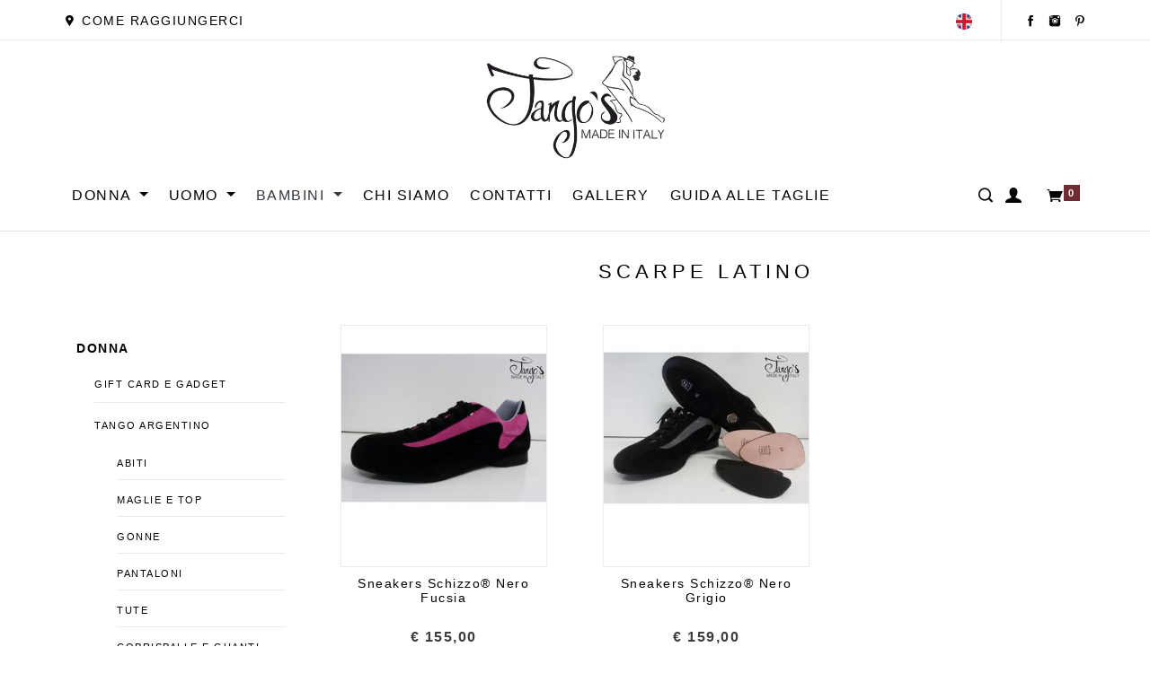

--- FILE ---
content_type: text/html; charset=UTF-8
request_url: https://www.tango-s.com/it/collezione-scarpe-uomo/scarpe-latino
body_size: 93932
content:
<!DOCTYPE html>
<html lang="it">
<head>
    <meta charset="utf-8">
    <meta name="csrf-token" content="o0SbpE5TxHwR3X63RStv2z9SDrlYZBHdzSmQq5cu">
    <meta name="viewport" content="width=device-width, initial-scale=1, shrink-to-fit=no">
        <title>Scarpe Latino</title>
    <meta name="description" content="">
    <meta name="keywords" content="">
    <meta name="image" content="/img/logo-default.png">
    <link rel="stylesheet" type="text/css" href="/css/bootstrap.css?id=9b894fe120fc1d624ca5">
    <link rel="stylesheet" type="text/css" href="/css/all.css?id=e08533a773b0372dc53f">
    <link rel="stylesheet" type="text/css" href="/css/style.css?id=ae875dd9b37440b59323">
    <link rel="stylesheet" type="text/css" href="/css/custom.css?id=b5124916626cb4f3599d">
    <link rel="apple-touch-icon" sizes="57x57" href="/apple-icon-57x57.png">
    <link rel="apple-touch-icon" sizes="60x60" href="/apple-icon-60x60.png">
    <link rel="apple-touch-icon" sizes="72x72" href="/apple-icon-72x72.png">
    <link rel="apple-touch-icon" sizes="76x76" href="/apple-icon-76x76.png">
    <link rel="apple-touch-icon" sizes="114x114" href="/apple-icon-114x114.png">
    <link rel="apple-touch-icon" sizes="120x120" href="/apple-icon-120x120.png">
    <link rel="apple-touch-icon" sizes="144x144" href="/apple-icon-144x144.png">
    <link rel="apple-touch-icon" sizes="152x152" href="/apple-icon-152x152.png">
    <link rel="apple-touch-icon" sizes="180x180" href="/apple-icon-180x180.png">
    <link rel="icon" type="image/png" sizes="192x192"  href="/android-icon-192x192.png">
    <link rel="icon" type="image/png" sizes="32x32" href="/favicon-32x32.png">
    <link rel="icon" type="image/png" sizes="96x96" href="/favicon-96x96.png">
    <link rel="icon" type="image/png" sizes="16x16" href="/favicon-16x16.png">
    <link rel="manifest" href="/manifest.json">
    <meta name="msapplication-TileColor" content="#ffffff">
    <meta name="msapplication-TileImage" content="/ms-icon-144x144.png">
    <meta name="theme-color" content="#ffffff">
    <meta name="p:domain_verify" content="7b3110da9e0c72b27241ee2be8423b5e"/>
</head>

<body id="index">
<!-- Google Tag Manager (noscript) -->
<noscript><iframe src="https://www.googletagmanager.com/ns.html?id=GTM-K63MSJL"
                  height="0" width="0" style="display:none;visibility:hidden"></iframe></noscript>
<!-- End Google Tag Manager (noscript) -->
<div id="app" v-cloak>
    <header id="header">
   <div class="header-event-banner">
        <div class="container">
            <div class="row">
                <div class="col-6">
                    <div class="text-uppercase">
                        <a href="/it/come-raggiungerci">
                            <i class="icofont icofont-social-google-map"></i>
                            <span class="d-none d-md-inline">Come raggiungerci</span>
                        </a>
					</div>
				  </div>

				<div class="col-6">
					<div class="top-links">
						                    		                            	                                                       	                            		<a href="/en/mens-shoes-collection/scarpe-latino">
                                		<img src="/img/lingue/en.png" style="margin-right: 20px" alt="en" width="18" height="18">
                            		</a>
                            	                                            							<!-- Social Icons -->
                    <ul class="social_icons">
						                        <li class="facebook">
                            <a href="https://www.facebook.com/tangos.lucca/" title="Facebook" target="_blank"
                                       data-toggle="tooltip" data-placement="top">
                                <i class="icofont icofont-social-facebook"></i>
                            </a>
                        </li>
                                                                        <li class="instagram">
                            <a href="https://www.instagram.com/tangos_lucca_official/" title="Instagram" target="_blank"
                                       data-toggle="tooltip" data-placement="top">
                                <i class="icofont icofont-social-instagram"></i>
                            </a>
                        </li>
                                                                        <li class="pinterest">
                            <a href="https://www.pinterest.it/tangosofficial/_created/" title="Pinterest" target="_blank"
                                       data-toggle="tooltip" data-placement="top">
                                <i class="icofont icofont-social-pinterest"></i>
                            </a>
                        </li>
                                            </ul>

                	</div>
				</div>
            </div>
        </div>
    </div>

		<section class="header-top">
			<div class="container">
				<div class="row">
					<div class="col-12 logo-top ">
						<a href="/it">
							<img src="https://www.tango-s.com/img/logo-tangos.png"  class="img-fluid"/>
						</a>
					</div>
				</div>
			</div>
		</section>

   <nav class="navbar navbar-expand-lg navbar-dark bg-dark">
    <div class="container">

        <button class="navbar-toggler" type="button" data-toggle="collapse" data-target="#navbar10">
            <i class="icofont icofont-navigation-menu"></i>
        </button>

        <div class="d-block d-md-block d-lg-none d-xl-none">
            <a class="cerca-mobile" href="#" onclick="$('#searchFormMobile').toggle()">
                <i class="icofont icofont-search"></i>
            </a>
            <div class="desktop-account">
                <div class="dropdown show">
                                            <a class="button-account" href="https://www.tango-s.com/it/login" role="button">
                            <i class="icofont icofont-user-alt-3"></i>
                        </a>
                                    </div>
            </div>
            <div class="carrello">
                <div id="_desktop_cart">
                    <div class="blockcart cart-preview">
                        <ul class="cart-header">
                            <li class="js-sticky-cart-source">
                                <a href="#"
                                   class="cart-link cart-trigger">
                                    <i class="icofont icofont-shopping-cart"></i>
                                    <span class="cart-products-count">{{ carrello.totaleQuantita }}</span>
                                </a>
                            </li>
                        </ul>
                    </div>
                </div>
            </div>
        </div>

        <div class="navbar-collapse collapse" id="navbar10">
            <ul class="navbar-nav">
                
                    <li class="dropdown  nav-item">

                        <a href="#"
                           class="nav-link d-md-none dropdown-toggle"
                           data-toggle="dropdown"
                           aria-haspopup="true" aria-expanded="false">
                            DONNA
                        </a>
                                                    <a href="/it/donna"
                               class="nav-link d-none d-md-inline-block dropdown-toggle">
                                DONNA
                            </a>
                                                                            <ul class="dropdown-menu dropdown-categorie">
                                                                    <li>
                                                                                    <a href="/it/donna/gift-card-e-gadget"
                                               class="dropdown-item nav-link">
                                                GIFT CARD E GADGET
                                            </a>
                                                                                                                    </li>
                                                                    <li>
                                                                                    <a href="#" class="dropdown-item nav-link d-md-none dropdown-toggle">
                                                TANGO ARGENTINO
                                            </a>
                                            <a href="/it/donna/tango-argentino"
                                               class="dropdown-item nav-link d-none d-md-inline-block dropdown-toggle">
                                                TANGO ARGENTINO
                                            </a>
                                                                                                                            <ul class="submenu dropdown-menu dropdown-categorie">
                                                                                                    <li>
                                                        <a class="dropdown-item"
                                                           href="/it/donna/tango-argentino/abiti">
                                                            Abiti
                                                        </a>
                                                    </li>
                                                                                                    <li>
                                                        <a class="dropdown-item"
                                                           href="/it/donna/tango-argentino/maglie-e-top">
                                                            Maglie e Top
                                                        </a>
                                                    </li>
                                                                                                    <li>
                                                        <a class="dropdown-item"
                                                           href="/it/donna/tango-argentino/gonne">
                                                            Gonne
                                                        </a>
                                                    </li>
                                                                                                    <li>
                                                        <a class="dropdown-item"
                                                           href="/it/donna/tango-argentino/pantaloni">
                                                            Pantaloni
                                                        </a>
                                                    </li>
                                                                                                    <li>
                                                        <a class="dropdown-item"
                                                           href="/it/donna/tango-argentino/tute">
                                                            Tute
                                                        </a>
                                                    </li>
                                                                                                    <li>
                                                        <a class="dropdown-item"
                                                           href="/it/donna/tango-argentino/coprispalle-e-guanti">
                                                            Coprispalle e guanti
                                                        </a>
                                                    </li>
                                                                                                    <li>
                                                        <a class="dropdown-item"
                                                           href="/it/donna/tango-argentino/coordinati">
                                                            COORDINATI
                                                        </a>
                                                    </li>
                                                                                                    <li>
                                                        <a class="dropdown-item"
                                                           href="/it/donna/tango-argentino/linea-tango-rudolf">
                                                            Linea Tango Rudolf
                                                        </a>
                                                    </li>
                                                                                                    <li>
                                                        <a class="dropdown-item"
                                                           href="/it/donna/tango-argentino/body">
                                                            Body
                                                        </a>
                                                    </li>
                                                                                                    <li>
                                                        <a class="dropdown-item"
                                                           href="/it/donna/tango-argentino/esibizioni-e-show">
                                                            Esibizioni e Show
                                                        </a>
                                                    </li>
                                                                                            </ul>
                                                                            </li>
                                                                    <li>
                                                                                    <a href="#" class="dropdown-item nav-link d-md-none dropdown-toggle">
                                                SCARPE
                                            </a>
                                            <a href="/it/donna/scarpe"
                                               class="dropdown-item nav-link d-none d-md-inline-block dropdown-toggle">
                                                SCARPE
                                            </a>
                                                                                                                            <ul class="submenu dropdown-menu dropdown-categorie">
                                                                                                    <li>
                                                        <a class="dropdown-item"
                                                           href="/it/donna/scarpe/tango-argentino">
                                                            Tango Argentino
                                                        </a>
                                                    </li>
                                                                                                    <li>
                                                        <a class="dropdown-item"
                                                           href="/it/donna/scarpe/scarpe-chiuse-tangos">
                                                            SCARPE CHIUSE TANGO&#039;S
                                                        </a>
                                                    </li>
                                                                                                    <li>
                                                        <a class="dropdown-item"
                                                           href="/it/donna/scarpe/decollete-artigianali">
                                                            décolleté artigianali
                                                        </a>
                                                    </li>
                                                                                                    <li>
                                                        <a class="dropdown-item"
                                                           href="/it/donna/scarpe/le-spose-di-tangos">
                                                            Le spose di Tango&#039;s
                                                        </a>
                                                    </li>
                                                                                                    <li>
                                                        <a class="dropdown-item"
                                                           href="/it/donna/scarpe/scarpe-per-allenamento">
                                                            SCARPE PER ALLENAMENTO
                                                        </a>
                                                    </li>
                                                                                                    <li>
                                                        <a class="dropdown-item"
                                                           href="/it/donna/scarpe/danze-standard">
                                                            Danze Standard
                                                        </a>
                                                    </li>
                                                                                            </ul>
                                                                            </li>
                                                                    <li>
                                                                                    <a href="#" class="dropdown-item nav-link d-md-none dropdown-toggle">
                                                DANZE STANDARD
                                            </a>
                                            <a href="/it/donna/danze-standard"
                                               class="dropdown-item nav-link d-none d-md-inline-block dropdown-toggle">
                                                DANZE STANDARD
                                            </a>
                                                                                                                            <ul class="submenu dropdown-menu dropdown-categorie">
                                                                                                    <li>
                                                        <a class="dropdown-item"
                                                           href="/it/donna/danze-standard/maglie-e-tute-standard">
                                                            Maglie E Tute Standard
                                                        </a>
                                                    </li>
                                                                                                    <li>
                                                        <a class="dropdown-item"
                                                           href="/it/donna/danze-standard/gonnepantaloni-da-allenamentoesibizione">
                                                            GONNE E PANTALONI STANDARD
                                                        </a>
                                                    </li>
                                                                                                    <li>
                                                        <a class="dropdown-item"
                                                           href="/it/donna/danze-standard/abiti-categorie-b3-e-c">
                                                            Abiti Categorie B3 e C
                                                        </a>
                                                    </li>
                                                                                            </ul>
                                                                            </li>
                                                                    <li>
                                                                                    <a href="/it/donna/abbigliamento-cerimonia"
                                               class="dropdown-item nav-link">
                                                ABBIGLIAMENTO CERIMONIA
                                            </a>
                                                                                                                    </li>
                                                                    <li>
                                                                                    <a href="/it/donna/pole-dance"
                                               class="dropdown-item nav-link">
                                                POLE DANCE
                                            </a>
                                                                                                                    </li>
                                                                    <li>
                                                                                    <a href="#" class="dropdown-item nav-link d-md-none dropdown-toggle">
                                                BALLI LATINI CARAIBICI
                                            </a>
                                            <a href="/it/donna/balli-latini-caraibici"
                                               class="dropdown-item nav-link d-none d-md-inline-block dropdown-toggle">
                                                BALLI LATINI CARAIBICI
                                            </a>
                                                                                                                            <ul class="submenu dropdown-menu dropdown-categorie">
                                                                                                    <li>
                                                        <a class="dropdown-item"
                                                           href="/it/donna/balli-latini-caraibici/abiti-b3-e-c">
                                                            Abiti B3 e C
                                                        </a>
                                                    </li>
                                                                                                    <li>
                                                        <a class="dropdown-item"
                                                           href="/it/donna/balli-latini-caraibici/abiti-danze-caraibiche">
                                                            ABITI DANZE CARAIBICHE
                                                        </a>
                                                    </li>
                                                                                                    <li>
                                                        <a class="dropdown-item"
                                                           href="/it/donna/balli-latini-caraibici/accessori">
                                                            Abiti Latino Americano
                                                        </a>
                                                    </li>
                                                                                            </ul>
                                                                            </li>
                                                                    <li>
                                                                                    <a href="#" class="dropdown-item nav-link d-md-none dropdown-toggle">
                                                DANZA CLASSICA E ALTRO
                                            </a>
                                            <a href="/it/donna/danza-classica-e-altro"
                                               class="dropdown-item nav-link d-none d-md-inline-block dropdown-toggle">
                                                DANZA CLASSICA E ALTRO
                                            </a>
                                                                                                                            <ul class="submenu dropdown-menu dropdown-categorie">
                                                                                                    <li>
                                                        <a class="dropdown-item"
                                                           href="/it/donna/danza-classica-e-altro/abbigliamento">
                                                            Abbigliamento
                                                        </a>
                                                    </li>
                                                                                                    <li>
                                                        <a class="dropdown-item"
                                                           href="/it/donna/danza-classica-e-altro/scarpe">
                                                            Scarpe
                                                        </a>
                                                    </li>
                                                                                            </ul>
                                                                            </li>
                                                                    <li>
                                                                                    <a href="#" class="dropdown-item nav-link d-md-none dropdown-toggle">
                                                CALZE, COLLANT E LEGGINS
                                            </a>
                                            <a href="/it/donna/calze-collant-e-leggins"
                                               class="dropdown-item nav-link d-none d-md-inline-block dropdown-toggle">
                                                CALZE, COLLANT E LEGGINS
                                            </a>
                                                                                                                            <ul class="submenu dropdown-menu dropdown-categorie">
                                                                                                    <li>
                                                        <a class="dropdown-item"
                                                           href="/it/donna/calze-collant-e-leggins/leggins-e-pantacollant">
                                                            Leggins e Pantacollant
                                                        </a>
                                                    </li>
                                                                                                    <li>
                                                        <a class="dropdown-item"
                                                           href="/it/donna/calze-collant-e-leggins/calze-e-collant">
                                                            Calze e Collant
                                                        </a>
                                                    </li>
                                                                                            </ul>
                                                                            </li>
                                                                    <li>
                                                                                    <a href="/it/donna/accessori"
                                               class="dropdown-item nav-link">
                                                ACCESSORI
                                            </a>
                                                                                                                    </li>
                                                                    <li>
                                                                                    <a href="/it/donna/intimo"
                                               class="dropdown-item nav-link">
                                                INTIMO
                                            </a>
                                                                                                                    </li>
                                                            </ul>
                                            </li>
                
                    <li class="dropdown  nav-item">

                        <a href="#"
                           class="nav-link d-md-none dropdown-toggle"
                           data-toggle="dropdown"
                           aria-haspopup="true" aria-expanded="false">
                            UOMO
                        </a>
                                                    <a href="/it/uomo"
                               class="nav-link d-none d-md-inline-block dropdown-toggle">
                                UOMO
                            </a>
                                                                            <ul class="dropdown-menu dropdown-categorie">
                                                                    <li>
                                                                                    <a href="#" class="dropdown-item nav-link d-md-none dropdown-toggle">
                                                SCARPE
                                            </a>
                                            <a href="/it/uomo/scarpe"
                                               class="dropdown-item nav-link d-none d-md-inline-block dropdown-toggle">
                                                SCARPE
                                            </a>
                                                                                                                            <ul class="submenu dropdown-menu dropdown-categorie">
                                                                                                    <li>
                                                        <a class="dropdown-item"
                                                           href="/it/collezione-scarpe-uomo/scarpe-tango">
                                                            SCARPE TANGO
                                                        </a>
                                                    </li>
                                                                                                    <li>
                                                        <a class="dropdown-item"
                                                           href="/it/collezione-scarpe-uomo/scarpe-standard">
                                                            Scarpe Standard
                                                        </a>
                                                    </li>
                                                                                                    <li>
                                                        <a class="dropdown-item"
                                                           href="/it/collezione-scarpe-uomo/scarpe-latino">
                                                            Scarpe Latino
                                                        </a>
                                                    </li>
                                                                                                    <li>
                                                        <a class="dropdown-item"
                                                           href="/it/uomo/scarpe/sneakers-da-ballo">
                                                            SNEAKERS DA BALLO
                                                        </a>
                                                    </li>
                                                                                            </ul>
                                                                            </li>
                                                                    <li>
                                                                                    <a href="#" class="dropdown-item nav-link d-md-none dropdown-toggle">
                                                ACCESSORI
                                            </a>
                                            <a href="/it/uomo/accessori"
                                               class="dropdown-item nav-link d-none d-md-inline-block dropdown-toggle">
                                                ACCESSORI
                                            </a>
                                                                                                                            <ul class="submenu dropdown-menu dropdown-categorie">
                                                                                                    <li>
                                                        <a class="dropdown-item"
                                                           href="/it/uomo/accessori/bretelle">
                                                            Bretelle
                                                        </a>
                                                    </li>
                                                                                                    <li>
                                                        <a class="dropdown-item"
                                                           href="/it/uomo/accessori/cappelli">
                                                            Cappelli
                                                        </a>
                                                    </li>
                                                                                                    <li>
                                                        <a class="dropdown-item"
                                                           href="/it/uomo/accessori/cravatte-e-papillon">
                                                            Cravatte e Papillon
                                                        </a>
                                                    </li>
                                                                                                    <li>
                                                        <a class="dropdown-item"
                                                           href="/it/uomo/accessori/cinture">
                                                            CINTURE
                                                        </a>
                                                    </li>
                                                                                            </ul>
                                                                            </li>
                                                                    <li>
                                                                                    <a href="/it/uomo/linea-standard-uomo"
                                               class="dropdown-item nav-link">
                                                LINEA STANDARD UOMO
                                            </a>
                                                                                                                    </li>
                                                                    <li>
                                                                                    <a href="/it/uomo/linea-tango-uomo"
                                               class="dropdown-item nav-link">
                                                LINEA TANGO UOMO
                                            </a>
                                                                                                                    </li>
                                                                    <li>
                                                                                    <a href="/it/uomo/camicie"
                                               class="dropdown-item nav-link">
                                                CAMICIE
                                            </a>
                                                                                                                    </li>
                                                                    <li>
                                                                                    <a href="/it/uomo/balli-latini-e-caraibici"
                                               class="dropdown-item nav-link">
                                                BALLI LATINI E CARAIBICI
                                            </a>
                                                                                                                    </li>
                                                            </ul>
                                            </li>
                
                    <li class="dropdown evidenzia-catergoria nav-item">

                        <a href="#"
                           class="nav-link d-md-none dropdown-toggle"
                           data-toggle="dropdown"
                           aria-haspopup="true" aria-expanded="false">
                            BAMBINI
                        </a>
                                                    <a href="/it/bambini"
                               class="nav-link d-none d-md-inline-block dropdown-toggle">
                                BAMBINI
                            </a>
                                                                            <ul class="dropdown-menu dropdown-categorie">
                                                                    <li>
                                                                                    <a href="#" class="dropdown-item nav-link d-md-none dropdown-toggle">
                                                BAMBINA
                                            </a>
                                            <a href="/it/bambini/bambina"
                                               class="dropdown-item nav-link d-none d-md-inline-block dropdown-toggle">
                                                BAMBINA
                                            </a>
                                                                                                                            <ul class="submenu dropdown-menu dropdown-categorie">
                                                                                                    <li>
                                                        <a class="dropdown-item"
                                                           href="/it/bambini/bambina/scarpe">
                                                            SCARPE
                                                        </a>
                                                    </li>
                                                                                                    <li>
                                                        <a class="dropdown-item"
                                                           href="/it/bambini/bambina/abbigliamento">
                                                            ABBIGLIAMENTO
                                                        </a>
                                                    </li>
                                                                                            </ul>
                                                                            </li>
                                                                    <li>
                                                                                    <a href="#" class="dropdown-item nav-link d-md-none dropdown-toggle">
                                                BAMBINO
                                            </a>
                                            <a href="/it/bambini/bambino"
                                               class="dropdown-item nav-link d-none d-md-inline-block dropdown-toggle">
                                                BAMBINO
                                            </a>
                                                                                                                            <ul class="submenu dropdown-menu dropdown-categorie">
                                                                                                    <li>
                                                        <a class="dropdown-item"
                                                           href="/it/bambini/bambino/scarpe">
                                                            SCARPE
                                                        </a>
                                                    </li>
                                                                                                    <li>
                                                        <a class="dropdown-item"
                                                           href="/it/bambini/bambino/abbigliamento">
                                                            ABBIGLIAMENTO
                                                        </a>
                                                    </li>
                                                                                            </ul>
                                                                            </li>
                                                            </ul>
                                            </li>
                
                <li class="nav-item">
                    <a href="/it/chi-siamo" class="nav-link">
                        Chi siamo
                    </a>
                </li>

                <li class="nav-item">
                    <a href="/it/contatti" class="nav-link">
                        Contatti
                    </a>
                </li>

                <li class="nav-item">
                    <a href="/it/gallery" class="nav-link">
                        Gallery
                    </a>
                </li>

                <li class="nav-item">
                    <a href="/it/guida-alle-taglie" class="nav-link">
                        Guida alle taglie
                    </a>
                </li>
            </ul>

            <ul class="navbar-nav ml-auto">
                <li class="nav-item d-none d-lg-block d-xl-block">
                    <div class="nav-link cerca-desktop" href="#">
                        <i class="icofont icofont-search"></i>
                        <div class="position-relative">
                            <div class="searchForm">
                                <form method="get" action="https://www.tango-s.com/it/search">
                                    <input class="form-control" name="search" value=""
                                           aria-label="Cerca" autocomplete="off" type="text"
                                           placeholder="Cerca nel catalogo">
                                    <button type="submit">
                                        <i class="icofont icofont-search"></i>
                                    </button>
                                </form>
                            </div>
                        </div>
                    </div>
                </li>
                <li class="nav-item  d-none d-lg-block d-xl-block">
                    <div class="desktop-account">
                        <div class="dropdown show">
                                                            <a class="button-account" href="https://www.tango-s.com/it/login" role="button">
                                    <i class="icofont icofont-user-alt-3"></i>
                                </a>
                                                    </div>
                    </div>
                </li>
                <li class="nav-item  d-none d-lg-block d-xl-block">
                    <div class="carrello">
                        <div id="_desktop_cart">
                            <div class="blockcart cart-preview">
                                <ul class="cart-header">
                                    <li class="js-sticky-cart-source">
                                        <a href="#"
                                           class="cart-link cart-trigger">
                                            <i class="icofont icofont-shopping-cart"></i>

                                            <span class="cart-products-count">
                                                            {{ carrello.totaleQuantita }}
                                                        </span>
                                        </a>
                                    </li>
                                </ul>
                            </div>
                        </div>
                    </div>
                </li>
            </ul>
        </div>
    </div>
    <div id="searchFormMobile" style="display: none">
        <form method="get" action="https://www.tango-s.com/it/search">
            <input class="form-control" name="search" value=""
                   aria-label="Cerca" autocomplete="off" type="text"
                   placeholder="Cerca nel catalogo">
            <button type="submit">
                <i class="icofont icofont-search"></i>
            </button>
        </form>
    </div>
</nav>




</header>
            <div class="sidebars">
            <div class="sidebar right">
                <carrello-sidebar></carrello-sidebar>
            </div>
        </div>
        <div class="padding-b-20">
        <div class="container">
                <div class="row">
        <div class="col-12 col-md-4 col-lg-3 d-none d-md-block">
                            <div class="column-block" id="btn-filtro-mobile">
                    <ul class="menu-categorie">
                                                    <li >
                                <a href="/it/donna">DONNA</a>
                                                                    <ul class="">
                                                                                    <li >
                                                <a class=""
                                                   href="/it/donna/gift-card-e-gadget">GIFT CARD E GADGET</a>
                                                                                            </li>
                                                                                    <li >
                                                <a class=""
                                                   href="/it/donna/tango-argentino">TANGO ARGENTINO</a>
                                                                                                    <ul class="">
                                                                                                                    <li >
                                                                <a class=""
                                                                   href="/it/donna/tango-argentino/abiti">Abiti</a>
                                                            </li>
                                                                                                                    <li >
                                                                <a class=""
                                                                   href="/it/donna/tango-argentino/maglie-e-top">Maglie e Top</a>
                                                            </li>
                                                                                                                    <li >
                                                                <a class=""
                                                                   href="/it/donna/tango-argentino/gonne">Gonne</a>
                                                            </li>
                                                                                                                    <li >
                                                                <a class=""
                                                                   href="/it/donna/tango-argentino/pantaloni">Pantaloni</a>
                                                            </li>
                                                                                                                    <li >
                                                                <a class=""
                                                                   href="/it/donna/tango-argentino/tute">Tute</a>
                                                            </li>
                                                                                                                    <li >
                                                                <a class=""
                                                                   href="/it/donna/tango-argentino/coprispalle-e-guanti">Coprispalle e guanti</a>
                                                            </li>
                                                                                                                    <li >
                                                                <a class=""
                                                                   href="/it/donna/tango-argentino/coordinati">COORDINATI</a>
                                                            </li>
                                                                                                                    <li >
                                                                <a class=""
                                                                   href="/it/donna/tango-argentino/linea-tango-rudolf">Linea Tango Rudolf</a>
                                                            </li>
                                                                                                                    <li >
                                                                <a class=""
                                                                   href="/it/donna/tango-argentino/body">Body</a>
                                                            </li>
                                                                                                                    <li >
                                                                <a class=""
                                                                   href="/it/donna/tango-argentino/esibizioni-e-show">Esibizioni e Show</a>
                                                            </li>
                                                                                                            </ul>
                                                                                            </li>
                                                                                    <li >
                                                <a class=""
                                                   href="/it/donna/scarpe">SCARPE</a>
                                                                                                    <ul class="">
                                                                                                                    <li >
                                                                <a class=""
                                                                   href="/it/donna/scarpe/tango-argentino">Tango Argentino</a>
                                                            </li>
                                                                                                                    <li >
                                                                <a class=""
                                                                   href="/it/donna/scarpe/scarpe-chiuse-tangos">SCARPE CHIUSE TANGO&#039;S</a>
                                                            </li>
                                                                                                                    <li >
                                                                <a class=""
                                                                   href="/it/donna/scarpe/decollete-artigianali">décolleté artigianali</a>
                                                            </li>
                                                                                                                    <li >
                                                                <a class=""
                                                                   href="/it/donna/scarpe/le-spose-di-tangos">Le spose di Tango&#039;s</a>
                                                            </li>
                                                                                                                    <li >
                                                                <a class=""
                                                                   href="/it/donna/scarpe/scarpe-per-allenamento">SCARPE PER ALLENAMENTO</a>
                                                            </li>
                                                                                                                    <li >
                                                                <a class=""
                                                                   href="/it/donna/scarpe/danze-standard">Danze Standard</a>
                                                            </li>
                                                                                                            </ul>
                                                                                            </li>
                                                                                    <li >
                                                <a class=""
                                                   href="/it/donna/danze-standard">DANZE STANDARD</a>
                                                                                                    <ul class="">
                                                                                                                    <li >
                                                                <a class=""
                                                                   href="/it/donna/danze-standard/maglie-e-tute-standard">Maglie E Tute Standard</a>
                                                            </li>
                                                                                                                    <li >
                                                                <a class=""
                                                                   href="/it/donna/danze-standard/gonnepantaloni-da-allenamentoesibizione">GONNE E PANTALONI STANDARD</a>
                                                            </li>
                                                                                                                    <li >
                                                                <a class=""
                                                                   href="/it/donna/danze-standard/abiti-categorie-b3-e-c">Abiti Categorie B3 e C</a>
                                                            </li>
                                                                                                            </ul>
                                                                                            </li>
                                                                                    <li >
                                                <a class=""
                                                   href="/it/donna/abbigliamento-cerimonia">ABBIGLIAMENTO CERIMONIA</a>
                                                                                            </li>
                                                                                    <li >
                                                <a class=""
                                                   href="/it/donna/pole-dance">POLE DANCE</a>
                                                                                            </li>
                                                                                    <li >
                                                <a class=""
                                                   href="/it/donna/balli-latini-caraibici">BALLI LATINI CARAIBICI</a>
                                                                                                    <ul class="">
                                                                                                                    <li >
                                                                <a class=""
                                                                   href="/it/donna/balli-latini-caraibici/abiti-b3-e-c">Abiti B3 e C</a>
                                                            </li>
                                                                                                                    <li >
                                                                <a class=""
                                                                   href="/it/donna/balli-latini-caraibici/abiti-danze-caraibiche">ABITI DANZE CARAIBICHE</a>
                                                            </li>
                                                                                                                    <li >
                                                                <a class=""
                                                                   href="/it/donna/balli-latini-caraibici/accessori">Abiti Latino Americano</a>
                                                            </li>
                                                                                                            </ul>
                                                                                            </li>
                                                                                    <li >
                                                <a class=""
                                                   href="/it/donna/danza-classica-e-altro">DANZA CLASSICA E ALTRO</a>
                                                                                                    <ul class="">
                                                                                                                    <li >
                                                                <a class=""
                                                                   href="/it/donna/danza-classica-e-altro/abbigliamento">Abbigliamento</a>
                                                            </li>
                                                                                                                    <li >
                                                                <a class=""
                                                                   href="/it/donna/danza-classica-e-altro/scarpe">Scarpe</a>
                                                            </li>
                                                                                                            </ul>
                                                                                            </li>
                                                                                    <li >
                                                <a class=""
                                                   href="/it/donna/calze-collant-e-leggins">CALZE, COLLANT E LEGGINS</a>
                                                                                                    <ul class="">
                                                                                                                    <li >
                                                                <a class=""
                                                                   href="/it/donna/calze-collant-e-leggins/leggins-e-pantacollant">Leggins e Pantacollant</a>
                                                            </li>
                                                                                                                    <li >
                                                                <a class=""
                                                                   href="/it/donna/calze-collant-e-leggins/calze-e-collant">Calze e Collant</a>
                                                            </li>
                                                                                                            </ul>
                                                                                            </li>
                                                                                    <li >
                                                <a class=""
                                                   href="/it/donna/accessori">ACCESSORI</a>
                                                                                            </li>
                                                                                    <li >
                                                <a class=""
                                                   href="/it/donna/intimo">INTIMO</a>
                                                                                            </li>
                                                                            </ul>
                                                            </li>
                                                    <li >
                                <a href="/it/uomo">UOMO</a>
                                                                    <ul class="">
                                                                                    <li >
                                                <a class=""
                                                   href="/it/uomo/scarpe">SCARPE</a>
                                                                                                    <ul class="">
                                                                                                                    <li >
                                                                <a class=""
                                                                   href="/it/collezione-scarpe-uomo/scarpe-tango">SCARPE TANGO</a>
                                                            </li>
                                                                                                                    <li >
                                                                <a class=""
                                                                   href="/it/collezione-scarpe-uomo/scarpe-standard">Scarpe Standard</a>
                                                            </li>
                                                                                                                    <li class="active">
                                                                <a class=""
                                                                   href="/it/collezione-scarpe-uomo/scarpe-latino">Scarpe Latino</a>
                                                            </li>
                                                                                                                    <li >
                                                                <a class=""
                                                                   href="/it/uomo/scarpe/sneakers-da-ballo">SNEAKERS DA BALLO</a>
                                                            </li>
                                                                                                            </ul>
                                                                                            </li>
                                                                                    <li >
                                                <a class=""
                                                   href="/it/uomo/accessori">ACCESSORI</a>
                                                                                                    <ul class="">
                                                                                                                    <li >
                                                                <a class=""
                                                                   href="/it/uomo/accessori/bretelle">Bretelle</a>
                                                            </li>
                                                                                                                    <li >
                                                                <a class=""
                                                                   href="/it/uomo/accessori/cappelli">Cappelli</a>
                                                            </li>
                                                                                                                    <li >
                                                                <a class=""
                                                                   href="/it/uomo/accessori/cravatte-e-papillon">Cravatte e Papillon</a>
                                                            </li>
                                                                                                                    <li >
                                                                <a class=""
                                                                   href="/it/uomo/accessori/cinture">CINTURE</a>
                                                            </li>
                                                                                                            </ul>
                                                                                            </li>
                                                                                    <li >
                                                <a class=""
                                                   href="/it/uomo/linea-standard-uomo">LINEA STANDARD UOMO</a>
                                                                                            </li>
                                                                                    <li >
                                                <a class=""
                                                   href="/it/uomo/linea-tango-uomo">LINEA TANGO UOMO</a>
                                                                                            </li>
                                                                                    <li >
                                                <a class=""
                                                   href="/it/uomo/camicie">CAMICIE</a>
                                                                                            </li>
                                                                                    <li >
                                                <a class=""
                                                   href="/it/uomo/balli-latini-e-caraibici">BALLI LATINI E CARAIBICI</a>
                                                                                            </li>
                                                                            </ul>
                                                            </li>
                                                    <li >
                                <a href="/it/bambini">BAMBINI</a>
                                                                    <ul class="">
                                                                                    <li >
                                                <a class=""
                                                   href="/it/bambini/bambina">BAMBINA</a>
                                                                                                    <ul class="">
                                                                                                                    <li >
                                                                <a class=""
                                                                   href="/it/bambini/bambina/scarpe">SCARPE</a>
                                                            </li>
                                                                                                                    <li >
                                                                <a class=""
                                                                   href="/it/bambini/bambina/abbigliamento">ABBIGLIAMENTO</a>
                                                            </li>
                                                                                                            </ul>
                                                                                            </li>
                                                                                    <li >
                                                <a class=""
                                                   href="/it/bambini/bambino">BAMBINO</a>
                                                                                                    <ul class="">
                                                                                                                    <li >
                                                                <a class=""
                                                                   href="/it/bambini/bambino/scarpe">SCARPE</a>
                                                            </li>
                                                                                                                    <li >
                                                                <a class=""
                                                                   href="/it/bambini/bambino/abbigliamento">ABBIGLIAMENTO</a>
                                                            </li>
                                                                                                            </ul>
                                                                                            </li>
                                                                            </ul>
                                                            </li>
                                            </ul>
                </div>
                    </div>

        <div class="col-12 col-md-8 col-lg-9">
            <div class="row">
                <div class="col-12  text-center mb-4">
                    <div class="title-block">Scarpe Latino</div>
                </div>
            </div>

            <div class="row" id="blocks-display">
                                                            <div class="col-12 col-sm-6 col-md-6 col-lg-4">
                                                            <div class="product-container px-3">
    <div class="prd-img-container">
                    <a href="/it/uomo/scarpe/sneakers-da-ballo/sneakers-schizzo-nero-fucsia?ref_cat=69">
                <img src="https://www.tango-s.com/storage/p/300x300/sneakers-schizzo-nero-fucsia-1350-1354.jpg" alt="Sneakers Schizzo® Nero Fucsia"
                     class="img-fluid">
            </a>
            </div>
    <div class="product-flags">
                    </div>
    
    <a href="/it/uomo/scarpe/sneakers-da-ballo/sneakers-schizzo-nero-fucsia?ref_cat=69"
       title="Sneakers Schizzo® Nero Fucsia">
        <h3 class="product-name">Sneakers Schizzo® Nero Fucsia</h3>
    </a>

    <div class="prod-desc">
        <a href="#">
            <p>Sneakers in vera pelle scamosciata di colroe nero e fucsia, tacco di 1,9 cm.</p>

<p>Ideale per chi vuole ballare in assoluta comodit&agrave;, suola in bufalo per una maggiore stabilit&agrave;, consigliata per pavimenti idonei al ballo.<br />
Possibilit&agrave; di averla in ogni colore su richiesta.</p>

<p>Tempi di attesa per la realizzazione: circa 15gg<br />
Contattaci per ogni informazione!</p>
        </a>
    </div>

    <div class="mt-2">
        <div class="mb-2 text-center">
				<span class="price product-price">
                                           € 155,00
                    				</span>
                    </div>
    </div>
</div>
                                                    </div>
                                            <div class="col-12 col-sm-6 col-md-6 col-lg-4">
                                                            <div class="product-container px-3">
    <div class="prd-img-container">
                    <a href="/it/uomo/scarpe/sneakers-da-ballo/sneakers-schizzo-nero-grigio?ref_cat=69">
                <img src="https://www.tango-s.com/storage/p/300x300/sneakers-schizzo-nero-grigio-1351-1355.jpg" alt="Sneakers Schizzo® Nero Grigio"
                     class="img-fluid">
            </a>
            </div>
    <div class="product-flags">
                    </div>
    
    <a href="/it/uomo/scarpe/sneakers-da-ballo/sneakers-schizzo-nero-grigio?ref_cat=69"
       title="Sneakers Schizzo® Nero Grigio">
        <h3 class="product-name">Sneakers Schizzo® Nero Grigio</h3>
    </a>

    <div class="prod-desc">
        <a href="#">
            <p>Sneakers in vera pelle scamosciata di colore grigio e nero, tacco di 1,9 cm.</p>

<p>Ideale per chi vuole ballare in assoluta comodit&agrave;, suola in bufalo per una maggiore stabilit&agrave;, consigliata per pavimenti idonei al ballo.<br />
Possibilit&agrave; di averla in ogni colore su richiesta.</p>

<p>Tempi di attesa per la realizzazione: circa 15gg<br />
Contattaci per ogni informazione!</p>
        </a>
    </div>

    <div class="mt-2">
        <div class="mb-2 text-center">
				<span class="price product-price">
                                           € 159,00
                    				</span>
                    </div>
    </div>
</div>
                                                    </div>
                                        <div class="col-12"></div>
                
            </div>
        </div>
    </div>
        </div>
    </div>
    <footer id="footer">
    <div class="footer-newsletter clearfix block-newsletter" id="newsletter">
        <div class="container">
                            <div class="row">
                    <div class="col-12 text-center tx-newsletter">
                        <h5 class="m-0">
                            <a href="/it/newsletter">
                                Iscriviti alla Newsletter                            </a>
                        </h5>
                    </div>
                </div>
                    </div>
    </div>

    <div class="footer-main clearfix">
        <div class="container">
            <div class="row">
                <div class="footer-left col-sm-12 col-md-6 col-lg-4">
                    <div class="footer-about-us md-bottom">
                        <div class="typo">
                            <H2>Tango&#039;s</H2>
                            <p><i class="icofont icofont-social-google-map"></i> Via dei Bocchi, 139 • 55013 Lammari (LU)</p>
                            <p><i class="icofont icofont-telephone"></i> Tel: <strong><a
                                        href="tel:+39 0583 962616">+39 0583 962616</a></strong>
                            </p>
                            <p><i class="icofont icofont-email"></i> Email: <a
                                    href="mailto:info@tango-s.com">info@tango-s.com</a>
                            </p>
                        </div>
                    </div>

                    <!-- social -->
                    <div class="block-social md-bottom">

                        <ul class="social-links">
                                                            <li><a href="https://www.facebook.com/tangos.lucca/" title="Facebook" target="_blank"
                                       data-toggle="tooltip" data-placement="top"><i
                                            class="icofont icofont-social-facebook"></i></a></li>
                            
                                                            <li><a href="https://www.instagram.com/tangos_lucca_official/" title="Instagram" target="_blank"
                                       data-toggle="tooltip" data-placement="top"><i
                                            class="icofont icofont-social-instagram"></i></a></li>
                            
                                                            <li><a href="https://www.pinterest.it/tangosofficial/_created/" title="Pinterest" target="_blank"
                                       data-toggle="tooltip" data-placement="top"><i
                                            class="icofont icofont-social-pinterest"></i></a></li>
                                                    </ul>
                    </div>
                </div>

                <div class="footer-right col-sm-12 col-md-6 col-lg-8">
                    <div class="footer-menu">
                        <div class="row">
                            <div class="col-12 col-lg-4">
                                <div class="btn-foot-mobile">
                                    <div class="d-block d-sm-block d-md-block d-lg-none foot-bt">
                                        <div class="navbar-toggler bt-title" data-toggle="collapse"
                                             data-target="#FootOne" aria-expanded="false">Categorie
                                        </div>
                                        <div class="navbar-toggler collapse-icons" data-toggle="collapse"
                                             data-target="#FootOne" aria-expanded="true">
                                   				<span class="navbar-toggler collapse-icons">
                                            		<i class="add"><i class="icofont icofont-simple-down"></i></i>
                                        			<i class="remove"><i class="icofont icofont-simple-up"></i></i>
                                            	</span>
                                        </div>
                                    </div>

                                    <h4 class="column-title d-none d-lg-block d-xl-block">Categorie</h4>

                                    <div id="FootOne" class="collapse dont-collapse-md">
                                        <ul>
                                                                                            <li>
                                                    <a class="text-capitalize"
                                                       href="/it/donna">
                                                        DONNA
                                                    </a>
                                                </li>
                                                                                            <li>
                                                    <a class="text-capitalize"
                                                       href="/it/uomo">
                                                        UOMO
                                                    </a>
                                                </li>
                                                                                            <li>
                                                    <a class="text-capitalize"
                                                       href="/it/bambini">
                                                        BAMBINI
                                                    </a>
                                                </li>
                                                                                    </ul>
                                    </div>

                                </div>

                            </div>

                            <div class="col-12 col-lg-8">
                                <div class="row">
                                    <div class="col-md-12 col-lg-6">
                                        <div class="btn-foot-mobile">

                                            <div class="d-block d-sm-block d-md-block d-lg-none foot-bt">
                                                <div class="navbar-toggler bt-title" data-toggle="collapse"
                                                     data-target="#FootTwo" aria-expanded="false">Informazioni
                                                </div>
                                                <div class="navbar-toggler collapse-icons"
                                                     data-toggle="collapse" data-target="#FootTwo"
                                                     aria-expanded="true">
                                   				<span class="navbar-toggler collapse-icons  collapsed">
                                            		<i class="add"><i class="icofont icofont-simple-down"></i></i>
                                        			<i class="remove"><i class="icofont icofont-simple-up"></i></i>
                                            	</span>
                                                </div>
                                            </div>

                                            <h4 class="column-title d-none d-lg-block d-xl-block">Informazioni</h4>

                                            <div id="FootTwo" class="collapse dont-collapse-md">
                                                <ul>
                                                    <li><a href="/it/chi-siamo">
                                                            Chi siamo
                                                        </a></li>
                                                    <li><a href="/it/contatti">
                                                            Contatti
                                                        </a></li>
                                                    <li><a href="/it/gallery">
                                                            Gallery
                                                        </a></li>
                                                    <li>
                                                        <a href="/it/guida-alle-taglie">
                                                            Guida alle taglie
                                                        </a></li>
                                                </ul>
                                            </div>

                                        </div>
                                    </div>

                                    <div class="col-md-12 col-lg-6">
                                        <div class="btn-foot-mobile">
                                            <div class="d-block d-sm-block d-md-block d-lg-none foot-bt">
                                                <div class="navbar-toggler bt-title" data-toggle="collapse"
                                                     data-target="#FootThree" aria-expanded="false">Policy
                                                </div>
                                                <div class="navbar-toggler collapse-icons"
                                                     data-toggle="collapse" data-target="#FootThree"
                                                     aria-expanded="true">
                                   				<span class="navbar-toggler collapse-icons  collapsed">
                                            		<i class="add"><i class="icofont icofont-simple-down"></i></i>
                                        			<i class="remove"><i class="icofont icofont-simple-up"></i></i>
                                            	</span>
                                                </div>
                                            </div>

                                            <h4 class="column-title d-none d-lg-block d-xl-block">Policy</h4>

                                            <div id="FootThree" class="collapse dont-collapse-md">
                                                <ul>
                                                    <li>
                                                        <a href="/it/spedizioni-e-consegna">
                                                            Spedizioni e consegna
                                                        </a>
                                                    </li>

                                                    <li>
                                                        <a href="/it/condizioni-di-utilizzo">
                                                            Condizioni di utilizzo 
                                                        </a>
                                                    </li>
                                                    <li>
                                                        <a href="https://www.iubenda.com/privacy-policy/63066397"
                                                           class="iubenda-nostyle no-brand iubenda-embed"
                                                           title="Privacy Policy ">Privacy policy</a>
                                                    </li>
                                                    <li>
                                                        <a href="https://www.iubenda.com/privacy-policy/63066397/cookie-policy"
                                                           class="iubenda-nostyle no-brand iubenda-embed"
                                                           title="Cookie Policy ">Cookie policy</a>
                                                    </li>
                                                </ul>
                                            </div>
                                        </div>
                                    </div>
                                </div>
                            </div>
                        </div>
                    </div>
                </div>
            </div>
        </div>
    </div>

    <div class="footer-bottom clearfix">
        <div class="container">
            <div class="copyright-payment">
                <div class="typo">
                    <div class="row">
                        <div class="col-md-12 col-lg-8 text-lg-left">
                            <p>
                                Copyright © 2026 <strong>Tango&#039;s</strong>
                                P.Iva 02420840460 &nbsp; |&nbsp;&nbsp;Powered
                                by&nbsp;<a href="//www.advinser.it/" target="_blank">ADVINSER</a>
                            </p>
                        </div>
                        <div class="col-md-12 col-lg-4 text-lg-right">
                            <p>
                                <img src="/img/icons/payments/visa.png" alt="Carta di credito"
                                     style="height:24px;">
                                <img src="/img/icons/payments/mastercard.png" alt="Mastercard"
                                     style="height:24px;">
                                <img src="/img/icons/payments/paypal2.png" alt="Paypal" style="height:24px;">
                            </p>
                        </div>
                    </div>
                </div>
            </div>
        </div>
    </div>
</footer>
</div>
<script>
    window.loggedIn = false;
    window.appLocale = 'it';
    window.sonoAbilitateNoteProdotto = true;
</script>
<script src="/storage/js/routes-it.js"></script>
<script src="/storage/js/tr-it.js?v=1"></script>
<script src="/js/app.js?id=fbbaa212453530484191"></script>
<script src="/owl-carousel/owl.carousel.min.js"></script>
<script src="/js/plugins.js?id=fc09fa3fc9aeee2c5546"></script>
<script type="text/javascript">
    var _iub = _iub || [];
    _iub.csConfiguration = {
        "consentOnContinuedBrowsing": false,
        "ccpaAcknowledgeOnDisplay": true,
        "whitelabel": false,
        "lang": "it",
        "siteId": 2048458,
        "enableCcpa": true,
        "countryDetection": true,
        "cookiePolicyId": 63066397,
        "banner": {"acceptButtonDisplay": true, "customizeButtonDisplay": true, "position": "float-top-center"}
    };
</script>
<script type="text/javascript" src="//cdn.iubenda.com/cs/ccpa/stub.js"></script>
<script type="text/javascript" src="//cdn.iubenda.com/cs/iubenda_cs.js" charset="UTF-8" async></script>
<script type="text/javascript">(function (w, d) {
        var loader = function () {
            var s = d.createElement("script"), tag = d.getElementsByTagName("script")[0];
            s.src = "https://cdn.iubenda.com/iubenda.js";
            tag.parentNode.insertBefore(s, tag);
        };
        if (w.addEventListener) {
            w.addEventListener("load", loader, false);
        } else if (w.attachEvent) {
            w.attachEvent("onload", loader);
        } else {
            w.onload = loader;
        }
    })(window, document);</script>
<script type="text/javascript">(function (w, d) {
        var loader = function () {
            var s = d.createElement("script"), tag = d.getElementsByTagName("script")[0];
            s.src = "https://cdn.iubenda.com/iubenda.js";
            tag.parentNode.insertBefore(s, tag);
        };
        if (w.addEventListener) {
            w.addEventListener("load", loader, false);
        } else if (w.attachEvent) {
            w.attachEvent("onload", loader);
        } else {
            w.onload = loader;
        }
    })(window, document);</script>
<script>
    function countDown(dataScadenzaStringa, id) {
        var countdownel = document.getElementById(id);
        var dataScadenza = new Date(dataScadenzaStringa);
        if (countdownel === undefined || countdownel === null) return;
        var x = setInterval(function () {
            var countdownobj = generaCountDown(dataScadenza);
            if (countdownobj.distance < 0) {
                clearInterval(x);
                countdownel.innerHTML = "";
            } else {
                if (countdownobj.days > 0) {
                    countdownel.innerHTML = countdownobj.days + "g ";
                } else {
                    countdownel.innerHTML = "";
                }
                countdownel.innerHTML += countdownobj.hours + ":"
                    + countdownobj.minutes + ":" + countdownobj.seconds;
            }
        }, 1000);
    }
</script>
<!-- Google Tag Manager -->
<script>(function (w, d, s, l, i) {
        w[l] = w[l] || [];
        w[l].push({
            'gtm.start':
                new Date().getTime(), event: 'gtm.js'
        });
        var f = d.getElementsByTagName(s)[0],
            j = d.createElement(s), dl = l != 'dataLayer' ? '&l=' + l : '';
        j.async = true;
        j.src =
            'https://www.googletagmanager.com/gtm.js?id=' + i + dl;
        f.parentNode.insertBefore(j, f);
    })(window, document, 'script', 'dataLayer', 'GTM-K63MSJL');</script>
<!-- End Google Tag Manager -->

<!-- Google tag (gtag.js) -->
<script async src="https://www.googletagmanager.com/gtag/js?id=G-8H2SD6GC5B"></script>
<script>   window.dataLayer = window.dataLayer || [];

    function gtag() {
        dataLayer.push(arguments);
    }

    gtag('js', new Date());
    gtag('config', 'G-8H2SD6GC5B'); </script>
<!-- End Google tag (gtag.js) -->

    <script>
        $(document).ready(function () {
            $(document).on('click', '.dropdown-categorie:not(.submenu)', function (e) {
                e.stopPropagation();
            });

            $('.dropdown-categorie a.dropdown-toggle').click(function (e) {
                if ($(window).width() < 992) {
                    var $this = $(this);
                    var parent = $this.parent(); // <li>
                    if (parent.parent().hasClass('submenu')) {
                        location.href = $this.prop('href');
                        return;
                    }
                    e.preventDefault();
                    var submenu = parent.find('.submenu');
                    if (submenu.length) {
                        submenu.toggle();
                    }
                    $('.dropdown').on('hide.bs.dropdown', function () {
                        $(this).find('.submenu').hide();
                    })
                }
            });
        });
    </script>

</body>
</html>


--- FILE ---
content_type: text/css
request_url: https://www.tango-s.com/css/style.css?id=ae875dd9b37440b59323
body_size: 23637
content:
body{font-family:Roboto,sans-serif;line-height:1.25rem;margin:0;font-size:.8125rem;font-weight:400;color:#212529;text-align:left;background-color:#fff}a{color:#de5130}a,table.ordini a{text-decoration:none;background-color:transparent;-webkit-text-decoration-skip:objects}table.ordini a{color:#de5130!important}a:hover{text-decoration:none}ul{list-style:none;padding-left:0;margin-bottom:0}.paginaCondizioni ul,.spedizioni ul{list-style:initial}#header{background:#fff}#header .header-event-banner{text-align:center;background:#f44;color:#fff;font-weight:700}#header .header-event-banner .header-event-banner-wrapper{padding:8px 0}#header .header-event-banner p{margin:0}#header .header-event-banner a{color:inherit;border-bottom:1px solid}#header .header-event-banner a:hover{text-decoration:none;color:inherit}.nav-fill .nav-item{text-align:left!important}#header .top-header{display:none}#header .top-header-mobile{display:block;padding:9px 0 0}@media (min-width:768px){#header .top-header{display:block;padding:9px 0 0}#header .top-header-mobile{display:none}}#header .header-info ul{display:flex;flex-wrap:wrap}#header .header-info ul li{white-space:nowrap;margin-right:12px}#header .header-info ul li a{color:inherit}#header .header-info ul li a:hover{color:#ff0004;text-decoration:none}.header-button{padding:10px;background-color:#f7f7f7;border-radius:4px;color:#000}a.header-button:hover{color:#000;text-decoration:none}.top-header-mobile .dropdown-menu,.top-header .dropdown-menu{background:#fff;border:1px solid #c7c7c7;border-radius:3px;color:inherit;padding:0;overflow:hidden;margin-top:0;min-width:3rem}.top-header-mobile .dropdown-menu .dropdown-item,.top-header .dropdown-menu .dropdown-item{color:#5d5d5d;font-weight:400;color:#212529;text-align:inherit;white-space:nowrap;font-size:.8125rem;padding:.25rem 1rem}.main-header{padding:1rem 0}.logo{text-align:center}.logo img{margin:0 auto;max-width:300px}.search-widget{margin:15px auto auto}.search-widget form{position:relative}.ui-helper-hidden-accessible{border:0;clip:rect(0 0 0 0);height:1px;margin:-1px;overflow:hidden;padding:0;position:absolute;width:1px}.search-widget form input[type=text]{height:43px;padding-right:53px;padding-left:5%}.search-widget form [type=submit]{border:none;text-align:center;padding:0;display:block;position:absolute;top:0;right:0;width:43px;height:43px;transition:all .3s;cursor:pointer;border-radius:0 5px 5px 0}.btn-color{color:#fff;background-color:#de5130;border-color:#de5130}.btn-color:hover{color:#fff;background-color:#8c320c;border-color:#8c320c}.desktop-account{display:none;padding-top:12px}.carrello,.desktop-account{float:left;margin-top:15px;margin-bottom:10px}.carrello{padding-top:2px}@media (min-width:768px){.logo{text-align:left}.logo img{margin:0}.desktop-account{display:block;padding-right:15px}.carrello,.desktop-account{margin-bottom:10px}.search-widget{margin-top:0}}@media (min-width:992px){.carrello,.desktop-account{margin-top:0}}.cart-preview{position:relative}.cart-preview .cart-header{text-align:center}.cart-preview .cart-header .cart-link{display:block;border-radius:3px;padding:7px 10px;position:relative;transition:all .3s;font-weight:700;font-size:.875rem;white-space:nowrap}.cart-preview .cart-header .cart-products-count{display:block;text-align:center;width:16px;height:16px;line-height:16px;background-color:#fd6282;border-radius:50%;font-size:10px;position:absolute;top:-6px;left:auto;transition:all .3s}.sidebar.right{position:fixed;top:0;right:-270px;bottom:0;width:270px;background:#444;color:#fff;z-index:99;overflow-y:auto}.chiudi{width:54px;float:left;padding:10px 0 10px 10px}.chiudi a:hover{color:#ebebeb;text-decoration:none}.cart-title{width:206px;color:#fff;text-align:center;float:left;padding-top:15px}.line{border-bottom:1px solid #c7c7c7}.cart-preview .cart-items{padding:5px 15px}.cart-preview .cart-product-line{padding:8px 0;display:flex;align-items:center}.cart-preview .cart-product-line .product-image{flex:none;max-width:80px}.cart-preview .cart-product-line .product-image img{max-height:80px}.cart-preview .cart-product-line .product-infos{width:100%;padding-left:8px;align-self:flex-start}.cart-preview .name{font-family:Roboto,sans-serif;font-size:.825rem;font-weight:700;color:#fff;margin:0;padding-top:8px;padding-bottom:8px}.cart-preview .cart-product-line .product-attributes{display:block}.cart-preview .cart-product-line .product-price-quantity{display:block;margin-top:5px}.cart-preview .cart-product-line .product-price{font-size:1rem;font-weight:700}.cart-preview .cart-product-line .x-character{display:inline-block;width:10px;text-align:center}.cart-preview .cart-product-line .btn-side-cart{flex:none}.cart-preview .cart-product-line .btn-side-cart a{cursor:pointer}.cart-preview .cart-bottom{padding:10px 15px;background:#636363;border-top:1px solid #c7c7c7}.cart-preview .cart-subtotals{font-size:90%}.cart-preview .label{color:#fff;text-align:right;font-weight:700;margin-bottom:7px}.cart-preview .cart-subtotals .total-line .value{font-size:.9rem}.cart-preview .total-line .value{margin-left:auto}.cart-preview .price{font-weight:700;font-size:1rem}.cart-preview .total-line{padding:5px 0 0;display:flex}.cart-preview .cart-tax{padding-top:0;display:none}.cart-preview .cart-action{margin-top:15px}.navbar-toggler{width:100%;border:none}.carousel-item img{max-height:700px;-o-object-fit:cover;object-fit:cover}@media screen and (min-width:992px){.carousel-item{min-height:245px}}.bg-grey{background:#f7f7f7}.category-container{overflow:hidden;height:100%;background:#fff;box-shadow:0 1px 5px rgba(0,0,0,.2);border-radius:5px;text-align:center;position:relative}.category-name{font-size:1.125rem;text-align:center;text-transform:uppercase;margin:0;padding:10px 5px;background:#f7f7f7;width:100%;position:absolute;bottom:0}.category-container:hover{filter:brightness(75%)}.title-block{font-size:1.2rem;text-transform:uppercase}.title-block,.title-block-small{font-family:Roboto Condensed,sans-serif;font-weight:700;color:#3d3d3d;line-height:30px;letter-spacing:.02em;margin:0 0 15px;padding:5px 0}.title-block-small{font-size:1.1rem}.vetrina .btn{display:inline-block;font-weight:400;text-align:center;white-space:nowrap;vertical-align:middle;-webkit-user-select:none;-moz-user-select:none;-ms-user-select:none;user-select:none;border:1px solid transparent;padding:0 .1rem;font-size:1.4rem;line-height:1.5;border-radius:.25rem;transition:color .15s ease-in-out,background-color .15s ease-in-out,border-color .15s ease-in-out,box-shadow .15s ease-in-out;color:#de5130}.vetrina .btn i{color:#de5130}@media (min-width:768px){.title-block{font-size:1.5rem}}.owl-carousel .item{margin-left:5px;margin-right:5px}.owl-carousel .owl-pagination{display:none}.customNavigation{text-align:center}.article-container,.product-container{border-radius:5px;background-color:#fff;box-shadow:0 1px 5px rgba(0,0,0,.2);margin-bottom:15px}.article-container :not(.article-container),.product-container :not(.article-container){text-align:center}.article-container img,.product-container img{margin:0 auto;max-height:300px}.product-flags{left:17px}.product-flags,.product-flags-close{position:absolute;top:5px;display:flex}.product-flags-close{right:17px}.product-flags-close .btn-danger{border-radius:100%}.item .product-flags{left:5px}#page .product-flags{position:absolute;top:5px;left:20px;display:flex}.product-flags span{text-transform:uppercase;padding:2px 5px;color:#fff;background:#007ad1;border-radius:3px;white-space:nowrap;margin-right:2px;margin-left:2px}.product-flags .new{background:#fd6282}.article-container h3,.product-name{font-size:.75rem;text-align:center;margin:0;padding:10px 0;color:#000;white-space:nowrap;overflow:hidden;text-overflow:ellipsis}.prod-desc{display:none}.product-price{font-size:1.3em;color:#fd6282;font-weight:700}.regular-price{font-size:.8em;color:#6f6f6f;text-decoration:line-through;margin-left:5px}.add-to-cart{background-color:#5a9e74;position:relative;color:#fff}a.add-to-cart{color:#fff}a:not([href]):not([tabindex]){color:#fff;text-decoration:none}#list-display .product-container{display:inline-block;width:100%;text-align:center}#list-display img{margin:0 auto}#list-display .product-name{background-color:#fff;padding:15px;font-size:1rem}#list-display .prod-desc{display:block;text-align:justify;padding:15px}#list-display .prod-desc a{color:#000}#list-display .product-price{padding-left:15px}#list-display .add-to-cart{margin-right:10px}@media (min-width:576px){#list-display .product-container{text-align:left}#list-display img{margin-right:15px;float:left}#list-display .product-name{text-align:left}#list-display .product-price{padding-left:0}}@media (min-width:768px){#list-display img{width:200px}}.main-content{margin-top:40px;margin-bottom:30px}.column-block{background:#fff;padding:0 15px 15px;border:1px solid #c7c7c7;border-radius:5px;margin-bottom:15px;position:relative}.column-title,.typo .column-title{font-family:Roboto Condensed,sans-serif;font-size:1.0625rem;font-weight:700;color:#3d3d3d;line-height:30px;letter-spacing:.02em;text-transform:uppercase;margin:0 -.9375rem .9375rem;padding:8px .9375rem;border-bottom:1px solid #c7c7c7}.category-tree ul{margin-bottom:0}.category-tree ul li{position:relative}#collapseCategorie .category-tree .collapse-icons{position:absolute;right:-5px;top:7px;padding:0;font-size:.9rem;cursor:pointer;text-align:center;width:20px;height:20px;line-height:19px;border:none;-webkit-user-select:none;-moz-user-select:none;-ms-user-select:none;user-select:none}.category-tree .collapse-icons[aria-expanded=true] .add{display:none}.category-tree .collapse-icons[aria-expanded=true] .remove{display:inline-block}.category-tree .collapse-icons .add,.category-tree .collapse-icons .remove{font-weight:700;margin-top:-1px}.category-tree .collapse-icons .remove{display:none}.category-tree>ul>li{padding:7px 0}.category-tree>ul>li>a{font-size:1.1em;margin-right:8px}.category-tree>ul>li>a:before{content:"";width:8px;height:8px;margin-right:8px;border:1px solid #c7c7c7;border-radius:50%;display:inline-block}.category-tree>ul>li.active>a:before,.category-tree>ul>li>a:hover:before{border-color:#fd6282;background-color:#fd6282}@media (min-width:768px) and (max-width:992px){.left-categories .category-tree>ul>li>a{font-size:1em}}.category-tree .category-sub-menu{border-left:1px solid #c7c7c7;border-right:0 solid #c7c7c7;margin-top:5px;margin-left:15px}.category-tree .category-sub-menu .category-sub-menu{margin-left:0}.category-tree .category-sub-menu>ul>li{padding:3px 0 3px 10px}.category-tree .category-sub-menu>ul>li .collapse-icons{right:0;top:3px}.category-tree a.current{font-weight:700}.main-content .btn .add-to-cart{font-size:1.4rem;padding-left:5px;padding-right:5px;padding-top:5px}.main-content .add-to-cart{font-size:1.4rem}.main-content .product-flags{left:18px}#owl-marchi .item{margin-left:5px;margin-right:5px}#footer{background-color:#fff;color:inherit;padding:40px 0 0}#footer .footer-about-us{padding-right:7%}.md-bottom{margin-bottom:30px}.block-social .social-links{margin-top:14px;margin-left:-5px}.block-social li{height:40px;width:40px;display:inline-block;background-color:#a5a5a5;margin:0 5px 10px;border-radius:5px;background-repeat:no-repeat;background-position:50%;background-size:80%;transition:all .3s;font-size:32px;padding-left:4px;line-height:40px}.block-social li:hover{background-color:#828282}.block-social li a{color:#ececec}.block-social li a:hover{color:#fff}#footer .block-newsletter,#footer .footer-menu{padding-left:5%}.block-newsletter{margin-bottom:30px}#footer .footer-main .block-newsletter h4{margin-bottom:20px}#footer .footer-main h2,#footer .footer-main h3,#footer .footer-main h4{text-transform:uppercase;font-size:1.25rem;color:#3d3d3d}.block-newsletter .newsletter-form{margin-top:14px}.footer-right .block-newsletter .input-wrapper{width:100%;display:flex}.footer-right .block-newsletter .form-control{height:50px;width:70%;padding-left:3%;padding-right:3%;background:#f7f7f7;border-radius:5px 0 0 5px}.footer-right .block-newsletter .input-btn{margin-left:-1px;min-width:30%}.footer-right .block-newsletter .input-btn .btn{width:100%;height:50px;font-size:17px;border-radius:0 5px 5px 0;text-transform:none}#footer .footer-menu{margin-bottom:15px}.linklist li{padding:4px 0}.linklist li a:before{content:">";display:inline-block;padding-right:8px}#footer .footer-bottom{background:#f7f7f7;font-size:90%;padding:15px 0}.typo img{max-width:100%;height:auto}.text-lg-right{text-align:right!important}.btn-foot-mobile .column-title{border-bottom:none}.btn-foot-mobile .foot-bt{background-color:#e8e8e8;padding-top:10px;padding-bottom:10px;border-radius:6px;margin-top:15px}.btn-foot-mobile .collapse-icons{position:absolute;right:15px;top:15px;padding:0;font-size:20px;cursor:pointer;text-align:center;width:20px;height:20px;line-height:19px;border:none;-webkit-user-select:none;-moz-user-select:none;-ms-user-select:none;user-select:none}.btn-foot-mobile .collapse-icons[aria-expanded=true] .add{display:none}.btn-foot-mobile .collapse-icons[aria-expanded=true] .remove{display:inline-block}.btn-foot-mobile .collapse-icons .add,.btn-foot-mobile .collapse-icons .remove{font-weight:700;margin-top:-1px}.btn-foot-mobile .collapse-icons .remove{display:none}.breadcrumb{display:flex;flex-wrap:wrap;padding:.75rem 1rem;margin-bottom:0;list-style:none;background-color:#fff;border-radius:.25rem}.breadcrumb .breadcrumb-item{font-size:.875rem}.breadcrumb .breadcrumb-item i{font-size:1rem;color:#a1a1a1}.breadcrumb-item+.breadcrumb-item:before{display:inline-block;padding-right:.5rem;padding-left:.5rem;color:#6c757d;content:">"}.pagination{display:flex;padding-left:0;list-style:none;border-radius:0}.page-link{position:relative;display:block;padding:.5rem .75rem;margin-left:-1px;line-height:1.25;color:#5a9e74;background-color:#fff;border:1px solid #dee2e6}.page-link:hover{color:#fd6282;text-decoration:none;background-color:#e9ecef;border-color:#dee2e6}.page-link:focus{z-index:2;outline:0;box-shadow:none}.page-link:not(:disabled):not(.disabled){cursor:pointer}.page-item:first-child .page-link{margin-left:0;border-top-left-radius:0;border-bottom-left-radius:0}.page-item:last-child .page-link{border-top-right-radius:0;border-bottom-right-radius:0}.page-item.active .page-link{z-index:1;color:#fff;background-color:#5a9e74;border-color:#5a9e74}.page-item.disabled .page-link{color:#6c757d;pointer-events:none;cursor:auto;background-color:#fff;border-color:#dee2e6}.pagination-lg .page-link{padding:.75rem 1.5rem;font-size:.9375rem;line-height:1.5}.pagination-lg .page-item:first-child .page-link{border-top-left-radius:.3rem;border-bottom-left-radius:.3rem}.pagination-lg .page-item:last-child .page-link{border-top-right-radius:.3rem;border-bottom-right-radius:.3rem}.pagination-sm .page-link{padding:.25rem .5rem;font-size:.875rem;line-height:1.5}.pagination-sm .page-item:first-child .page-link{border-top-left-radius:.2rem;border-bottom-left-radius:.2rem}.pagination-sm .page-item:last-child .page-link{border-top-right-radius:.2rem;border-bottom-right-radius:.2rem}.mobile-collapse{width:100%;display:inline-block;font-size:1.0625rem;font-weight:700;color:#3d3d3d;text-transform:uppercase;padding-top:15px}#btn-category-mobile .navbar-toggler{padding:0}#btn-category-mobile .bt-title{font-size:1.0625rem;font-weight:700;color:#3d3d3d;text-transform:uppercase;padding-top:15px}#btn-category-mobile .collapse-icons{position:absolute;right:5px;top:8px;padding:0;font-size:20px;cursor:pointer;text-align:center;width:20px;height:20px;line-height:19px;border:none;-webkit-user-select:none;-moz-user-select:none;-ms-user-select:none;user-select:none}#btn-category-mobile .collapse-icons[aria-expanded=true] .add{display:none}#btn-category-mobile .collapse-icons[aria-expanded=true] .remove{display:inline-block}#btn-category-mobile .collapse-icons .add,#btn-category-mobile .collapse-icons .remove{font-weight:700;margin-top:-1px}#btn-category-mobile .collapse-icons .remove{display:none}#btn-filtro-mobile .navbar-toggler{padding:0}#btn-filtro-mobile .bt-title{font-size:1.0625rem;font-weight:700;color:#3d3d3d;text-transform:uppercase;padding-top:15px}#btn-filtro-mobile .collapse-icons{position:absolute;right:5px;top:8px;padding:0;font-size:20px;cursor:pointer;text-align:center;width:20px;height:20px;line-height:19px;border:none;-webkit-user-select:none;-moz-user-select:none;-ms-user-select:none;user-select:none}#btn-filtro-mobile .collapse-icons[aria-expanded=true] .add{display:none}#btn-filtro-mobile .collapse-icons[aria-expanded=true] .remove{display:inline-block}#btn-filtro-mobile .collapse-icons .add,#btn-filtro-mobile .collapse-icons .remove{font-weight:700;margin-top:-1px}#btn-filtro-mobile .collapse-icons .remove{display:none}.card{position:relative;display:flex;flex-direction:column;min-width:0;word-wrap:break-word;background-clip:border-box;border:none;border-bottom:1px dashed #c7c7c7;border-radius:0}.card,.card-header{background-color:#fff}.card-header{padding:0;margin-bottom:0;border-bottom:none}.card .column-title{font-family:Roboto Condensed,sans-serif;font-size:.875rem;color:#3d3d3d;line-height:30px;letter-spacing:.02em;text-transform:uppercase;margin:0 -.9375rem;padding:8px .9375rem;border-bottom:none}.card:last-child{border-bottom:none}.card-body{flex:1 1 auto;padding:0 0 20px}#collapseFiltri .navbar-toggler{padding:0}#collapseFiltri .facet-title{margin-top:15px;margin-bottom:15px;font-size:.9rem;color:#3d3d3d;font-weight:700;letter-spacing:.02em}#collapseFiltri .collapse-icons{position:absolute;right:0;top:8px;padding:0;font-size:20px;cursor:pointer;text-align:center;width:20px;height:20px;line-height:19px;border:none;-webkit-user-select:none;-moz-user-select:none;-ms-user-select:none;user-select:none}#collapseFiltri .collapse-icons[aria-expanded=true] .add{display:none}#collapseFiltri .collapse-icons[aria-expanded=true] .remove{display:inline-block}#collapseFiltri .collapse-icons .add,#collapseFiltri .collapse-icons .remove{font-weight:700;margin-top:-1px}#collapseFiltri .collapse-icons .remove{display:none}#collapseFiltri .facet-label{padding:7px 0}#collapseFiltri .magnitude{padding-left:3px}.gray{color:#8a8a8a}#accordion,#collapseCategorie{margin-top:20px}.custom-select{height:auto;width:100%;border-radius:5px;padding:.1rem 1.75rem .1rem .75rem;color:#5d5d5d;border:1px solid #c7c7c7;font-size:.85rem}.custom-select,.form-inline .form-control{display:inline-block;vertical-align:middle}.form-inline .form-control{width:auto}.sort-label{margin-right:10px;color:#3d3d3d;font-weight:700;font-size:.8125rem}.product-display{font-size:22px;margin:0;background:#fff;padding:5px;border:1px solid #c7c7c7;border-radius:5px;float:right;width:90px}.product-display li a{margin:0 8px;color:#8c8c8c}.product-display .selected{color:#de5130}.pagina-articolo,.pagina-prodotto{background:#fff;padding:.9375rem;box-shadow:0 1px 5px rgba(0,0,0,.2);border-radius:5px}#Carousel-prodotto .list-inline{white-space:nowrap;overflow-x:auto}#Carousel-prodotto .carousel-indicators{position:static;left:auto;width:auto;margin-left:0;margin-right:0}#Carousel-prodotto .carousel-indicators>li{width:45px;height:auto;text-indent:0}#Carousel-prodotto img{max-height:500px}.carousel-control-next .icofont,.carousel-control-prev .icofont{color:#fff;font-size:35px;text-shadow:0 0 5px #000}#Carousel-prodotto .carousel-indicators>li.active img{opacity:.7}#Carousel-prodotto .carousel-indicators li:after{position:relative;bottom:0;left:0;display:block}.page-heading{font-weight:700;color:#3d3d3d;line-height:30px;letter-spacing:.02em;text-transform:uppercase;margin:0 0 15px;padding:5px 0;font-size:1.5rem}.pagina-prodotto .product-price{font-size:1.6rem}.pagina-prodotto .regular-price{margin-left:3%;font-size:1em}.pagina-prodotto .discount-percentage{font-size:.5em;margin-left:1%;font-size:1em;font-style:italic;background:#fd6282;color:#fff;padding:1px 4px;white-space:nowrap;border-radius:3px}.pagina-prodotto .prod-desc{display:block;text-align:justify;margin-top:30px}.pagina-prodotto .product-variants{padding-right:0}.pagina-prodotto .sort-label{margin-right:0;color:#3d3d3d;font-weight:700;font-size:.8125rem}.product-variants button{font-size:.875rem;padding-left:12px;padding-right:12px}.preferiti{background-color:#d61518;position:relative;color:#fff}a.preferiti{color:#fff}.pagina-prodotto .block-social li{height:30px;width:30px;display:inline-block;background-color:#a5a5a5;margin:0 5px 10px;border-radius:5px;background-repeat:no-repeat;background-position:50%;background-size:80%;transition:all .3s;font-size:20px;padding-left:4px;line-height:30px}.bg-w{background:#fff;padding:.9375rem;border:1px solid #c7c7c7;border-radius:5px}.cart-item{padding:.9375rem 0}.cart-item+.cart-item{border-top:1px solid #ededed}.cart-item .product-name{font-family:Roboto,sans-serif;font-size:.825rem;font-weight:700;color:#3d3d3d;margin:0;padding:0 0 10px;text-align:left;background-color:transparent}.cart-item .product-prices{font-weight:700;font-size:1rem}.cart-summary{padding-top:0;padding-bottom:0;position:relative}.cart-summary-line{clear:both;padding:5px 0}.cart-summary-line:after{display:block;clear:both;content:""}.cart-summary-line .value{float:right!important}.promo-wrapper label{margin-bottom:0}.promo-code .input-group{padding:5px 0}section.checkout-step{padding-top:.9375rem;padding-bottom:.9375rem;border-bottom:1px solid #c7c7c7}section.checkout-step:first-child{border-top:1px solid #c7c7c7}section.checkout-step .step-title{text-transform:uppercase;cursor:pointer;margin-bottom:0;line-height:normal}section.checkout-step .step-number{font-style:italic;color:#fd6282;font-size:200%;margin-right:2%}section.checkout-step .content{margin:.9375rem 0 10px}section.checkout-step .nav-tabs{border:none;margin-bottom:15px;display:flex;justify-content:flex-start}section.checkout-step .nav-tabs .nav-item{margin:0 4px;float:none}section.checkout-step .nav-item .nav-link.active{color:#3d3d3d;opacity:1}section.checkout-step .nav-tabs .nav-item .nav-link{padding:0 15px;text-transform:uppercase;margin:0;border:none;background:transparent;position:relative;z-index:1;opacity:.5}section.checkout-step .nav-item .nav-link{font-family:Roboto Condensed,sans-serif;font-size:1.25rem;font-weight:700;color:#3d3d3d;line-height:30px;letter-spacing:.02em;text-transform:uppercase;padding:5px 0;margin:0;opacity:.5}section.checkout-step .nav-tabs .nav-separator{line-height:30px}.nav-tabs .nav-item .nav-link:hover,section.checkout-step .nav-tabs .nav-item .nav-link:focus{background:transparent;opacity:1}section.checkout-step .nav-tabs .nav-item .nav-link.active{border:none;opacity:1}.nav-tabs .nav-item .nav-link.active:hover,section.checkout-step .nav-tabs .nav-item .nav-link.active:focus{color:#3d3d3d}.account li{margin-top:20px}.account li a{padding-left:10px;text-transform:uppercase}[v-cloak]>*{display:none}.btn-link,.btn-link:hover{color:#de5130;text-decoration:none;background-color:transparent;-webkit-text-decoration-skip:objects}.category-tree label{margin-bottom:0}@media (min-width:768px){.dropdown:hover .dropdown-menu{display:block;margin-top:0}}.navbar-nav>li>.dropdown-menu{background-color:#343a40}.navbar-btn{border:none;background:none;color:#fff}.pointer{cursor:pointer}.navbar-dark .navbar-nav .nav-link{color:#fff}ul.navbar-nav>li>a.nav-link{font-size:18px;text-transform:uppercase;letter-spacing:2px}ul.dropdown-menu>li>a.nav-link{font-size:14px;text-transform:none;letter-spacing:1px}.navbar-expand-lg .navbar-nav .nav-link{padding-right:15px;padding-left:15px}.evidenzia-catergoria{background-color:#fff;color:#343a40}.evidenzia-catergoria>.nav-link{color:#343a40!important}@media screen and (min-width:992px){.collapse.dont-collapse-md{display:block}}

--- FILE ---
content_type: text/css
request_url: https://www.tango-s.com/css/custom.css?id=b5124916626cb4f3599d
body_size: 20527
content:
@import url(https://fonts.googleapis.com/css2?family=Open+Sans:ital,wght@0,300;

0,400;0,600;0,700;0,800;1,300;1,400;1,600;1,700;1,800&display=swap);@import url(https://fonts.googleapis.com/css2?family=Caveat:wght@400;700&display=swap);.jssocials-shares{margin:.2em 0}.jssocials-shares *{box-sizing:border-box}.jssocials-share{display:inline-block;vertical-align:top;margin:.3em .6em .3em 0}.jssocials-share:last-child{margin-right:0}.jssocials-share-logo{width:1em;vertical-align:middle;font-size:1.5em}img.jssocials-share-logo{width:auto;height:1em}.jssocials-share-link{display:inline-block;text-align:center;text-decoration:none;line-height:1}.jssocials-share-link.jssocials-share-link-count{padding-top:.2em}.jssocials-share-link.jssocials-share-link-count .jssocials-share-count{display:block;font-size:.6em;margin:0 -.5em -.8em}.jssocials-share-link.jssocials-share-no-count{padding-top:.5em}.jssocials-share-link.jssocials-share-no-count .jssocials-share-count{height:1em}.jssocials-share-label{padding-left:.3em;vertical-align:middle}.jssocials-share-count-box{display:inline-block;height:1.5em;line-height:1;vertical-align:middle;cursor:default}.jssocials-share-count-box.jssocials-share-no-count{display:none}.jssocials-share-count{line-height:1.5em;vertical-align:middle}.jssocials-share-twitter .jssocials-share-link{background:#00aced}.jssocials-share-twitter .jssocials-share-link:hover{background:#0087ba}.jssocials-share-facebook .jssocials-share-link{background:#3b5998}.jssocials-share-facebook .jssocials-share-link:hover{background:#2d4373}.jssocials-share-googleplus .jssocials-share-link{background:#dd4b39}.jssocials-share-googleplus .jssocials-share-link:hover{background:#c23321}.jssocials-share-linkedin .jssocials-share-link{background:#007bb6}.jssocials-share-linkedin .jssocials-share-link:hover{background:#005983}.jssocials-share-pinterest .jssocials-share-link{background:#cb2027}.jssocials-share-pinterest .jssocials-share-link:hover{background:#9f191f}.jssocials-share-email .jssocials-share-link{background:#3490f3}.jssocials-share-email .jssocials-share-link:hover{background:#0e76e6}.jssocials-share-stumbleupon .jssocials-share-link{background:#eb4823}.jssocials-share-stumbleupon .jssocials-share-link:hover{background:#c93412}.jssocials-share-whatsapp .jssocials-share-link{background:#29a628}.jssocials-share-whatsapp .jssocials-share-link:hover{background:#1f7d1e}.jssocials-share-telegram .jssocials-share-link{background:#2ca5e0}.jssocials-share-telegram .jssocials-share-link:hover{background:#1c88bd}.jssocials-share-line .jssocials-share-link{background:#25af00}.jssocials-share-line .jssocials-share-link:hover{background:#1a7c00}.jssocials-share-viber .jssocials-share-link{background:#7b519d}.jssocials-share-viber .jssocials-share-link:hover{background:#61407b}.jssocials-share-pocket .jssocials-share-link{background:#ef4056}.jssocials-share-pocket .jssocials-share-link:hover{background:#e9132e}.jssocials-share-messenger .jssocials-share-link{background:#0084ff}.jssocials-share-messenger .jssocials-share-link:hover{background:#006acc}.jssocials-share-vkontakte .jssocials-share-link{background:#45668e}.jssocials-share-vkontakte .jssocials-share-link:hover{background:#344d6c}.jssocials-share-rss .jssocials-share-link{background:#f90}.jssocials-share-rss .jssocials-share-link:hover{background:#cc7a00}.jssocials-share-link{padding:.5em .6em;color:#fff;transition:background .2s ease-in-out,border-color .2s ease-in-out}.jssocials-share-link:active,.jssocials-share-link:focus,.jssocials-share-link:hover{color:#fff}.jssocials-share-count-box{position:relative;height:2.5em;padding:0 .3em;margin-left:.3em;background:#f5f5f5;transition:background .2s ease-in-out,border-color .2s ease-in-out}.jssocials-share-count-box:hover{background:#dcdcdc}.jssocials-share-count-box:hover:after{border-color:transparent #dcdcdc transparent transparent}.jssocials-share-count-box:after{content:"";display:block;position:absolute;top:.85em;left:-.3em;width:0;height:0;border-color:transparent #f5f5f5 transparent transparent;border-style:solid;border-width:.4em .4em .4em 0;transform:rotate(1turn);transition:background .2s ease-in-out,border-color .2s ease-in-out}.jssocials-share-count-box .jssocials-share-count{line-height:2.5em;color:#444}body{font-family:Open Sans,sans-serif!important;line-height:30px;margin:0;color:#212529;text-align:left;background-color:#fff;font-weight:400;letter-spacing:1.5px;font-size:16px!important}@media (min-width:576px){.container{max-width:560px}}@media (min-width:768px){.container{max-width:750px}}@media (min-width:992px){.container{max-width:970px}}@media (min-width:1200px){.container{max-width:1170px}}#header .header-event-banner{background:#fff;height:45px;line-height:45px;border-bottom:1px solid #ebebeb;text-align:left!important;color:#000;font-weight:400}#header .header-event-banner .header-event-banner-wrapper{padding:0!important}#header .header-event-banner a{color:#000;border-bottom:none!important;font-family:Open Sans,sans-serif!important;margin-right:12px;display:inline-block;font-size:14px}#header .header-event-banner a.active{color:#704046}#header .header-event-banner .pinterest a{margin-right:0}.social_icons{position:relative;z-index:1;float:right}.social_icons ul{margin:0;padding:0;text-align:center}.social_icons li{display:inline-block;list-style:none;float:left}.social_icons a{display:block;font-size:14px;line-height:45px;text-decoration:none;text-align:center;color:#696969;margin:0 5px 0 0}@media screen and (min-width:768px){.social_icons .newsletter a{width:140px}}.social_icons .newsletter a:hover{color:#704046}.social_icons .facebook{border-left:1px solid #ebebeb}@media screen and (min-width:768px){.social_icons .facebook{padding-left:25px}}.social_icons a:hover i{color:#704046}.top-links{float:right}.header-top{background-color:#fff}.logo-top{text-align:center;padding-top:15px}.logo-top img{margin:0 auto;max-width:150px}@media (min-width:768px){.logo-top img{height:auto}}@media (min-width:992px){.logo-top img{max-width:200px}}.bg-dark{background-color:#fff!important}.navbar-dark .navbar-nav .nav-link{color:#000}.navbar-dark .navbar-nav .nav-link:hover{color:#704046}ul.navbar-nav>li>a.nav-link{text-transform:uppercase;font-size:14px;letter-spacing:1.5px!important;font-weight:400!important}.desktop-account{display:block;float:left;margin-top:12px;padding-right:0!important}.desktop-account a.button-account{color:#000!important;font-size:18px;margin-right:15px}.desktop-account a.button-account:hover{color:#704046!important}.carrello{float:left;padding-top:2px;margin-top:15px;margin-bottom:10px;font-size:18px}.cart-preview .cart-header .cart-link{font-weight:700;font-size:20px;white-space:nowrap}.cart-summary-line{font-size:18px}.cart-summary-line .price{font-size:14px}.cart-summary-line.cart-total{font-weight:700}.value.price.price-total{font-size:18px}a.cart-link{color:#000}a.cart-link:hover{color:#704046}.cart-preview .cart-header .cart-products-count{display:block;text-align:center;width:18px;height:18px;line-height:18px;background-color:#702c34;border-radius:0!important;font-size:11px;position:absolute;top:10px;left:auto;margin-left:20px;transition:all .3s;color:#fff}.navbar-dark .navbar-toggler{color:#000;width:50px;float:left}.cerca-mobile{padding:1.5rem 1rem;display:block;float:left;color:#000;margin-right:15px;cursor:pointer}.cerca-desktop .searchForm{padding:10px;background:#272727;width:400px;position:absolute;left:-264px;top:15px;display:none;z-index:100}.cerca-desktop .searchForm:hover{display:block}.cerca-desktop .searchForm input{height:40px;width:80%}.cerca-desktop .searchForm button{width:20%;color:#fff;background:#272727;height:40px;float:right;right:0;padding:0 20px;border:1px solid hsla(0,0%,100%,.5);margin-top:-40px}.cerca-desktop:hover .searchForm{display:block}#searchFormMobile{padding:10px;background:#272727;width:100%;display:none;z-index:100}#searchFormMobile input{height:40px;width:80%}#searchFormMobile button{width:20%;color:#fff;background:#272727;height:40px;float:right;right:0;padding:0 20px;border:1px solid hsla(0,0%,100%,.5);margin-top:-40px}@media (min-width:992px){.dropdown-menu .dropdown-toggle:after{border-top:.3em solid transparent;border-right:0;border-bottom:.3em solid transparent;border-left:.3em solid}.dropdown-menu .dropdown-menu{margin-left:0;margin-right:0}.dropdown-menu li{position:relative}.nav-item .submenu{display:none;position:absolute;left:100%;top:-7px}.nav-item .submenu-left{right:100%;left:auto}}@media (min-width:768px){.dropdown:hover .dropdown-menu{display:block;margin-top:0}.dropdown:hover .dropdown-menu.submenu{display:none}.dropdown:hover .dropdown-menu>li:hover>.submenu{display:block}}ul.dropdown-menu>li>a.nav-link{font-size:14px;text-transform:none;letter-spacing:1px}.navbar-expand-lg .navbar-nav .nav-link{padding-right:13px;padding-left:10px}@media (min-width:1200px){ul.navbar-nav>li>a.nav-link{font-size:16px!important}}@media (min-width:1366px){.navbar-expand-lg .navbar-nav .nav-link{padding-right:29px}}.nav-link{padding:1.5rem 1rem}.navbar{padding:0!important}.dropdown-menu{position:absolute;top:100%;left:0;z-index:1000;display:none;float:left;min-width:260px;padding:.5rem 0;margin:.125rem 0 0;font-size:1rem;color:#dedede;text-align:left;list-style:none;background-color:#272727;background-clip:padding-box;border:none;border-radius:0}.navbar-nav>li>.dropdown-menu{background-color:#272727!important}.dropdown .dropdown-menu .submenu li a{color:#dedede}.dropdown li a{text-transform:uppercase;border:none;border-bottom:1px solid hsla(0,0%,100%,.1);line-height:20px;background:none;color:#dedede!important;font-size:12px;display:inline-block;width:100%;padding-right:0;text-align:left;padding-top:20px;padding-bottom:20px}.dropdown .dropdown-menu .dropdown-toggle:after{display:inline-block;width:0;height:0;margin-left:20px;vertical-align:.255em;content:"";border-top:.4em solid transparent;border-right:0;border-bottom:.4em solid transparent;border-left:.4em solid}.dropdown-item.active,.dropdown-item:active,.dropdown-item:focus,.dropdown-item:hover{color:#dedede;text-decoration:none;background-color:#272727}.title-block{font-family:Open Sans,sans-serif!important;font-size:22px;font-weight:400;color:#000;line-height:30px;letter-spacing:5px;text-transform:uppercase;margin:0 0 15px;padding:30px 0 5px}.category-container{overflow:hidden;height:100%;background:#fff;box-shadow:0 0 0 transparent;border-radius:0;text-align:center;position:relative}.category-name{font-size:1.125rem;text-align:center;text-transform:uppercase;margin:0;padding:10px 5px;background:rgba(0,0,0,.4);width:100%;position:absolute;bottom:0;color:#fff!important}.product-container{border-radius:0;background-color:#fff;box-shadow:0 0 0 transparent;margin-bottom:15px;text-align:center}.product-container .prd-img-container{border:1px solid #ebebeb;width:100%}@media screen and (min-width:992px){.product-container .prd-img-container{min-height:180px}}@media screen and (min-width:1200px){.product-container .prd-img-container{min-height:270px}}.product-container .product-flags{position:absolute;top:10px;left:30px;display:flex}.pagina-prodotto .discount-percentage,.product-flags span{text-transform:uppercase;padding:0;color:#fff;background:#704046;border-radius:50%;white-space:nowrap;margin-right:2px;margin-left:2px;font-size:14px;text-align:center;height:58px;width:58px;line-height:58px;font-style:normal}.item .product-flags{left:30px}#footer{color:inherit;padding:0 0 20px}#footer,#footer .footer-bottom{background-color:#1b1b1b!important}#footer .footer-bottom{font-size:90%;padding:0 0 15px}.copyright-payment{border-top:1px solid #535353;padding-top:20px}.copyright-payment p{margin-bottom:0}#footer .footer-main h2,#footer .footer-main h3,#footer .footer-main h4{text-transform:uppercase;font-size:1.25rem;color:silver!important}.column-title{font-family:Open Sans,sans-serif!important;font-size:1.0625rem;font-weight:400}.typo{padding-top:10px}#footer p{color:silver!important;font-size:14px}#footer p.text-success{color:#28a745!important}#footer p.text-danger{color:#dc3545!important}#footer a{color:silver!important;text-decoration:none;background-color:transparent;-webkit-text-decoration-skip:objects}#footer a i{color:#1b1b1b!important}.navbar{border-bottom:1px solid hsla(0,0%,78.8%,.5)!important}.pagina-prodotto{background:#fff;padding:.9375rem;box-shadow:0 0 0 transparent;border-radius:0}.breadcrumb-wrapper{margin-top:30px;margin-bottom:30px}.carousel-inner{border:1px solid hsla(0,0%,78.8%,.5)!important}.descrizione-prodotto{margin-top:50px}.product-price{color:#3d3d3d!important;font-size:1rem!important}.add-to-cart{background-color:#875d64!important;position:relative;color:#fff}.noteProdotto{font-size:12px!important}.pagina-prodotto .discount-percentage{text-transform:uppercase;padding:0;display:inline-block}.breadcrumb-item a{color:#875d64!important}.btn{font-weight:400;text-align:center;white-space:nowrap;vertical-align:middle;-webkit-user-select:none;-moz-user-select:none;-ms-user-select:none;user-select:none;border:1px solid transparent;font-size:1rem;height:44px;line-height:42px;padding:0 20px;border-radius:0;transition:color .15s ease-in-out,background-color .15s ease-in-out,border-color .15s ease-in-out,box-shadow .15s ease-in-out;letter-spacing:1px}.btn,.dropdown-item{display:inline-block}.dropdown-item{text-transform:uppercase;border:none;border-bottom:1px solid hsla(0,0%,100%,.1);line-height:20px;background:none;color:#dedede!important;font-size:12px;width:100%;padding-right:0;text-align:left;padding-top:20px;padding-bottom:20px}.sidebar.right{position:fixed;top:0;right:-270px;bottom:0;width:270px;background:#ebebeb!important;color:#000;z-index:99;border-left:1px solid #ebebeb}.sidebar.right .product-infos .name{line-height:20px}.dropdown-account{left:-160px}.cart-title{color:#333}.chiudi a.btn-danger{color:#fff!important;background-color:#dc3545;border-color:#dc3545;padding:5px!important;height:auto!important;line-height:20px}.cart-preview .cart-items{padding:5px 15px;background-color:#fff}.cart-preview .cart-product-line{padding:8px 0;display:flex;align-items:center;border-bottom:1px solid #ebebeb}.cart-preview .cart-product-line:last-child{border-bottom:0 solid #ebebeb}.cart-preview .label{color:#000!important}.cart-preview .cart-product-line .product-price{color:#a8384b!important}.cart-preview .cart-bottom{background:#ebebeb!important;padding:0!important}.cart-preview .total-line{padding:10px 15px!important}.cart-action .btn-primary{width:100%}.cart-action .btn-primary,a.btn-primary{background-color:#a8384b!important;color:#fff!important}.btn-primary:hover{color:#fff;background-color:#bc5768!important}.form-control{display:block;width:100%;height:calc(2.25rem + 7px);font-size:1rem;line-height:1.5;color:#495057;background-color:#fff;background-clip:padding-box;border:1px solid #ced4da;border-radius:0!important;transition:border-color .15s ease-in-out,box-shadow .15s ease-in-out}#footer .form-control{height:calc(2rem + 7px);font-size:1rem}#footer .block-newsletter{padding-left:0!important;background-color:#443135!important;padding-top:20px;padding-bottom:20px;color:#fff!important}#footer .block-newsletter h5{padding-top:0}@media (min-width:992px){#footer .block-newsletter h5{padding-top:9px!important}}#footer .block-newsletter .btn{width:100%;height:calc(2rem + 7px)}#footer .tx-newsletter{text-align:center;color:#fff!important}@media (min-width:992px){#footer .tx-newsletter{text-align:left}}.page-heading{font-size:20px}ul.menu-categorie li{margin-top:35px;font-size:14px}ul.menu-categorie li.active,ul.menu-categorie li.active>a,ul.menu-categorie li:active{color:#a8384b!important}ul.menu-categorie li a{font-weight:700;color:#000;text-transform:uppercase}ul.menu-categorie li ul li{border-bottom:1px solid #ebebeb;line-height:40px;margin-left:20px;font-size:11px;margin-top:5px}ul.menu-categorie li ul li a{font-weight:400}ul.menu-categorie li ul li ul li{line-height:35px;margin-left:25px}.column-block{background:#fff;padding:0 15px 15px;border:0;border-radius:5px;margin-bottom:50px;position:relative}@media screen and (min-width:768px){.column-block{margin-top:115px}}@media screen and (max-width:400px){li.page-item{display:none}.page-item.active,.page-item.disabled,.page-item:first-child,.page-item:last-child,.page-item:nth-child(2),.page-item:nth-last-child(2){display:block}}.title-block-link{font-family:Open Sans,sans-serif!important;font-size:22px;font-weight:400;color:#000;line-height:30px;letter-spacing:5px;text-transform:uppercase;margin:0 0 15px;padding:30px 0 5px}.title-block-link a{color:#000}.vedi-tutto{line-height:90px}.vedi-tutto a{color:#a8384b;font-size:10px}@media (min-width:768px){.vedi-tutto a{font-size:14px}}.product-flags .new{background:#a8384b;font-size:11px!important}#pinBoot{position:relative;max-width:100%;width:100%}.white-panel img{width:100%;max-width:100%;height:auto}.white-panel{position:absolute;background:#fff;box-shadow:0 1px 2px rgba(0,0,0,.3);padding:10px}.add-to-cart{background-color:#a8384b!important}.pagina-prodotto .btn-primary{background-color:#875d64!important}.preferiti{color:#000!important;position:relative;background:#efefef}.preferiti i{font-size:1rem}.preferiti.disabled,.preferiti:disabled{color:#a8384b!important;opacity:1}.category-container .category-name{font-size:1.9rem;text-align:center;text-transform:uppercase;margin:0;padding:20px 5px;background:rgba(0,0,0,.4);width:100%;position:absolute;bottom:0;color:#fff!important}.cart-preview .cart-header .cart-link{margin-right:15px}.blocco-home-container{border:none;padding:15px 30px;background-color:rgba(169,56,75,.1)}.blocco-home{border:none;text-align:center;padding:30px 0 0;text-transform:uppercase;color:#a8384b;font-size:18px;font-weight:400;line-height:36px;letter-spacing:0}@media screen and (min-width:768px){.blocco-home{padding:30px 70px 0}}.blocco-home h2{text-transform:uppercase;margin-bottom:20px;font-weight:600}.blocco-home a.btn{margin:40px auto 30px}.blocco-home a,.blocco-home a.btn{color:#fff!important}.blocchiHome .bloccoHome{position:absolute;bottom:0;padding:10px;background-color:rgba(0,0,0,.5);width:100%;color:#fff}a{color:#000!important;text-decoration:none;background-color:transparent;-webkit-text-decoration-skip:objects}a:hover,table.ordini a{color:#a8384b!important}table.ordini a{text-decoration:none;background-color:transparent;-webkit-text-decoration-skip:objects}.product-container a{color:#fff!important}.product-container a.add-to-cart{line-height:35px;height:35px}a.add-to-cart,a.add-to-cart:hover{color:#fff!important}@media (min-width:576px){.modal-sm{max-width:500px!important}}.modal-content{position:relative;display:flex;flex-direction:column;width:100%;pointer-events:auto;background-color:#fff;background-clip:padding-box;border:1px solid rgba(0,0,0,.2);border-radius:0;outline:0}.btn-color,.btn-primary{color:#fff!important;background-color:#a8384b!important;border-color:#a8384b!important}.btn-link,.btn-link:hover{color:#a8384b!important;text-decoration:none;background-color:transparent;-webkit-text-decoration-skip:objects}.bg-w{background:#fff;padding:.9375rem;border:0;border-radius:5px}.btn-accedi{width:100%!important;font-weight:400;text-align:center;white-space:nowrap;vertical-align:middle;-webkit-user-select:none;-moz-user-select:none;-ms-user-select:none;user-select:none;border:none;font-size:1rem;height:44px;line-height:42px;padding:0 20px;border-radius:0;transition:color .15s ease-in-out,background-color .15s ease-in-out,border-color .15s ease-in-out,box-shadow .15s ease-in-out;letter-spacing:1px;color:#fff;background-color:#a8384b!important}.product-flags-close .btn-danger{border-radius:0!important;padding:0 10px!important}.bg-w{background:#efefef!important;border-radius:0}.cart-item{border-bottom:1px solid #666}.cart-item :last-child{border-bottom:0}.cart-item .product-name{font-size:16px}.pagina-prodotto{min-height:500px}.carousel-caption h5{font-size:41px;text-transform:uppercase}.carousel-caption p{font-size:40px;line-height:46px;font-family:Caveat,cursive}.btn-default{background-color:#efefef}.page-item.active .page-link{background-color:#a8384b!important;border-color:#a8384b!important}.custom-share .jssocials-share-link{background-color:#efefef;color:#212529}.custom-share .jssocials-share-link:hover{color:#fff!important}.carousel-item img{max-height:650px}.product-name{min-height:55px;white-space:normal;overflow:visible;text-overflow:unset;font-size:14px}.regular-price{font-size:11px}.grecaptcha-badge{z-index:999}@media (max-width:768px){#messaggioPreventivo{min-height:150px}}

--- FILE ---
content_type: application/javascript; charset=utf-8
request_url: https://www.tango-s.com/storage/js/routes-it.js
body_size: 726
content:
window.routes={putCarrello:'/resources/it/putcart',changeQuantityCarrello:'/resources/chqcart',removeCarrello:'/resources/it/remove-cart',getCarrello:'/resources/it/cart',carrello:'/it/cart',cassa:'/it/checkout',nazioni:'/resources/nations',province:'/resources/provinces',costiSpedizione:'/resources/shippingcost',metodiSpedizione:'/resources/shippingmethods',indirizzi:'/resources/addresses',salvaIndirizzo:'/resources/saveaddress',getIndirizzo:'/resources/getaddress',metodiPagamento:'/resources/paymentmethods',setcoupon:'/resources/it/setcoupon',eseguiCheckout:'/ex-checkout',aggiungiListaDesideri:'/resources/add-whishlist',rimuoviListaDesideri:'/resources/remove-whishlist',controllaUtenteProdotto:'/resources/check-user-products',disiscriviUtenteDalProdotto:'/resources/remove-from-followers',iscriviUtenteDalProdotto:'/resources/add-to-followers',}

--- FILE ---
content_type: application/javascript; charset=utf-8
request_url: https://cs.iubenda.com/cookie-solution/confs/js/63066397.js
body_size: -245
content:
_iub.csRC = { consApiKey: 'i0Slxyu82RhkTTw6DG6GoyaajPBUxkgc', showBranding: false, publicId: '9af82a19-6db6-11ee-8bfc-5ad8d8c564c0', floatingGroup: false };
_iub.csEnabled = true;
_iub.csPurposes = [3,4,1,7];
_iub.cpUpd = 1694522606;
_iub.csT = 0.3;
_iub.googleConsentModeV2 = true;
_iub.totalNumberOfProviders = 4;


--- FILE ---
content_type: application/javascript; charset=utf-8
request_url: https://www.tango-s.com/storage/js/tr-it.js?v=1
body_size: 3075
content:
window.strings={prodotto_aggiunto_con_successo:"Prodotto aggiunto con successo.",errore_modifica_prodotto:"Errore durante la modifica del prodotto.",prodotto_non_disponibile_quantita_richiesta:"Prodotto non disponibile nella quantità richiesta",errore_aggiunta_prodotto:"Errore durante l'aggiunta del prodotto.",vai_al_carrello:"Vai al carrello",comune:"Comune",se_diverso_citta:"Se diverso dalla città",vai_alla_cassa:"Vai alla cassa",chiudi:"Chiudi",carrello:"Carrello",carrello_vuoto:"Non ci sono articoli nel tuo carrello",totale:"Totale",invia:"invia",continua_shopping:"Continua lo shopping",prodotto_non_disponibile:"Prodotto non disponibile",totale_parziale:"Totale parziale",codice_promo:"Codice promo",hai_codice_sconto:"Hai un codice sconto?",aggiungi:"Aggiungi",gratuite:"Gratuite",spedizione:"Spedizione",calcola_spese_spedizione:"Calcola spese di spedizione per:",informazioni_personali:"Informazioni personali",indirizzo_spedizione:"Indirizzo di spedizione",indirizzo_fatturazione:"Indirizzo di fatturazione",indirizzo:"Indirizzo",scegli:"Scegli",nome:"Nome",cognome:"Cognome",continua:"Continua",azienda:"Azienda",modale_iscrizione_prodotto_titolo:"Segui la disponibilità del prodotto",modale_iscrizione_prodotto_testo:"Saremo lieti di informarti via e-mail quando il prodotto sarà nuovamente disponibile",form_privacy:"Dichiaro di aver preso visione dell'Informativa sulla Privacy e acconsento all'uso e al trattamento dei dati",modale_iscrizione_prodotto:"Inserisci la tua email per ricevere aggiornamenti su questo prodotto.",privato:"Privato",email_non_valida:"Email non valida",modifica:"Modifica",salva:"Salva",prezzo:"Prezzo",presso:"Presso",partita_iva:"Partita Iva",nazione:"Nazione",citta:"Città",provincia:"Provincia",civico:"Civico",cap:"CAP",errore_cassa:"Errore",msg_errore_cassa:"Si è verificato un errore.",msg_errore_generico:"Si è verificato un errore.",msg_successo_generico:"Richiesta inviata con successo.",recapito:"Recapito",riprova:"Riprova",maggiorazione_metodo_pagamento:"Maggiorazione dovuta al metodo di pagamento",riepilogo:"Riepilogo",erroreIndirizzo:"Controlla i dati inseriti",codice_fiscale:"Codice Fiscale",no_indirizzo:"Nessun indirizzo trovato",ragione_sociale:"Ragione Sociale",concludi_acquisto:"Concludi l'acquisto",metodo_pagamento:"Metodo di pagamento",aggiungi_al_carrello:"AGGIUNGI AL CARRELLO",coupon:"Coupon",ricevi_aggiornamenti:"Ricevi Aggiornamenti",disiscriviti:"Disiscriviti",attendi:"Attendi...",stesso_ind_fatt:"Utilizzare lo stesso indirizzo di fatturazione?",nome_cognome:"Nome e cognome",composizione_pacchetto:"Composizione pacchetto",indirizzo_email:"Indirizzo email",attenzione_modale_prodotto:"<b>Attenzione:</b> fino ad avvenuto pagamento, i prodotti nel carrello non sono da considerarsi prenotati e possono essere acquistati da altri clienti.",nome_prodotto:"Nome",note_prodotto:"Inserisci le tue misure e/o le tue personalizzazioni",note:"Note",aggiungi_lista_desideri:"Aggiungi a lista dei desideri",pages_prodotto_03:"Condividi",msg_errore_indirizzo_fatturazione:"Controlla i dati inseriti nel tuo indirizzo di fatturazione",msg_errore_indirizzo_spedizione:"Controlla i dati inseriti nel tuo indirizzo di spedizione",}

--- FILE ---
content_type: application/javascript; charset=utf-8
request_url: https://www.tango-s.com/js/plugins.js?id=fc09fa3fc9aeee2c5546
body_size: 1732
content:
!function(e){var t={};function n(o){if(t[o])return t[o].exports;var r=t[o]={i:o,l:!1,exports:{}};return e[o].call(r.exports,r,r.exports,n),r.l=!0,r.exports}n.m=e,n.c=t,n.d=function(e,t,o){n.o(e,t)||Object.defineProperty(e,t,{enumerable:!0,get:o})},n.r=function(e){"undefined"!=typeof Symbol&&Symbol.toStringTag&&Object.defineProperty(e,Symbol.toStringTag,{value:"Module"}),Object.defineProperty(e,"__esModule",{value:!0})},n.t=function(e,t){if(1&t&&(e=n(e)),8&t)return e;if(4&t&&"object"==typeof e&&e&&e.__esModule)return e;var o=Object.create(null);if(n.r(o),Object.defineProperty(o,"default",{enumerable:!0,value:e}),2&t&&"string"!=typeof e)for(var r in e)n.d(o,r,function(t){return e[t]}.bind(null,r));return o},n.n=function(e){var t=e&&e.__esModule?function(){return e.default}:function(){return e};return n.d(t,"a",t),t},n.o=function(e,t){return Object.prototype.hasOwnProperty.call(e,t)},n.p="/",n(n.s=1)}({1:function(e,t,n){e.exports=n("cJnw")},cJnw:function(e,t){window.generaCountDown=function(e){var t=e-(new Date).getTime(),n=Math.floor(t/864e5),o=Math.floor(t%864e5/36e5),r=Math.floor(t%36e5/6e4),u=Math.floor(t%6e4/1e3);return u<10&&(u="0"+u),o<10&&(o="0"+o),r<10&&(r="0"+r),{distance:t,days:n,hours:o,minutes:r,seconds:u}},window.getParameterByName=function(e,t){t||(t=window.location.href),e=e.replace(/[\[\]]/g,"\\$&");var n=new RegExp("[?&]"+e+"(=([^&#]*)|&|#|$)").exec(t);return n?n[2]?decodeURIComponent(n[2].replace(/\+/g," ")):"":null},$(document).ready((function(){$("#owl-marchi").owlCarousel({autoPlay:3e3,itemsCustom:[[0,2],[450,2],[600,3],[768,4],[992,6],[1200,8]]}),$(".owl-carosello").each((function(){$(this).owlCarousel({autoPlay:3e3,itemsCustom:[[0,1],[450,2],[600,2],[768,3],[992,4],[1200,5]]})})),$("#file").change((function(){$(this).prev("label").clone();var e=$("#file")[0].files[0].name;$(this).prev("label").text(e)}))}))}});

--- FILE ---
content_type: application/javascript; charset=utf-8
request_url: https://www.tango-s.com/js/app.js?id=fbbaa212453530484191
body_size: 400413
content:
!function(e){var t={};function n(i){if(t[i])return t[i].exports;var r=t[i]={i:i,l:!1,exports:{}};return e[i].call(r.exports,r,r.exports,n),r.l=!0,r.exports}n.m=e,n.c=t,n.d=function(e,t,i){n.o(e,t)||Object.defineProperty(e,t,{enumerable:!0,get:i})},n.r=function(e){"undefined"!=typeof Symbol&&Symbol.toStringTag&&Object.defineProperty(e,Symbol.toStringTag,{value:"Module"}),Object.defineProperty(e,"__esModule",{value:!0})},n.t=function(e,t){if(1&t&&(e=n(e)),8&t)return e;if(4&t&&"object"==typeof e&&e&&e.__esModule)return e;var i=Object.create(null);if(n.r(i),Object.defineProperty(i,"default",{enumerable:!0,value:e}),2&t&&"string"!=typeof e)for(var r in e)n.d(i,r,function(t){return e[t]}.bind(null,r));return i},n.n=function(e){var t=e&&e.__esModule?function(){return e.default}:function(){return e};return n.d(t,"a",t),t},n.o=function(e,t){return Object.prototype.hasOwnProperty.call(e,t)},n.p="/",n(n.s=0)}({"+VtA":function(e,t){!function(e,t,n){var i=function(e,n){return t.isFunction(e)?e.apply(n,t.makeArray(arguments).slice(2)):e},r=/(\.(jpeg|png|gif|bmp|svg)$|^data:image\/(jpeg|png|gif|bmp|svg\+xml);base64)/i,o=/(&?[a-zA-Z0-9]+=)?\{([a-zA-Z0-9]+)\}/g,a={G:1e9,M:1e6,K:1e3},s={};function l(e,n){var i=t(e);i.data("JSSocials",this),this._$element=i,this.shares=[],this._init(n),this._render()}l.prototype={url:"",text:"",shareIn:"blank",showLabel:function(e){return!1===this.showCount?e>this.smallScreenWidth:e>=this.largeScreenWidth},showCount:function(e){return!(e<=this.smallScreenWidth)||"inside"},smallScreenWidth:640,largeScreenWidth:1024,resizeTimeout:200,elementClass:"jssocials",sharesClass:"jssocials-shares",shareClass:"jssocials-share",shareButtonClass:"jssocials-share-button",shareLinkClass:"jssocials-share-link",shareLogoClass:"jssocials-share-logo",shareLabelClass:"jssocials-share-label",shareLinkCountClass:"jssocials-share-link-count",shareCountBoxClass:"jssocials-share-count-box",shareCountClass:"jssocials-share-count",shareZeroCountClass:"jssocials-share-no-count",_init:function(e){this._initDefaults(),t.extend(this,e),this._initShares(),this._attachWindowResizeCallback()},_initDefaults:function(){this.url=e.location.href,this.text=t.trim(t("meta[name=description]").attr("content")||t("title").text())},_initShares:function(){this.shares=t.map(this.shares,t.proxy((function(e){"string"==typeof e&&(e={share:e});var n=e.share&&s[e.share];if(!n&&!e.renderer)throw Error("Share '"+e.share+"' is not found");return t.extend({url:this.url,text:this.text},n,e)}),this))},_attachWindowResizeCallback:function(){t(e).on("resize",t.proxy(this._windowResizeHandler,this))},_detachWindowResizeCallback:function(){t(e).off("resize",this._windowResizeHandler)},_windowResizeHandler:function(){(t.isFunction(this.showLabel)||t.isFunction(this.showCount))&&(e.clearTimeout(this._resizeTimer),this._resizeTimer=setTimeout(t.proxy(this.refresh,this),this.resizeTimeout))},_render:function(){this._clear(),this._defineOptionsByScreen(),this._$element.addClass(this.elementClass),this._$shares=t("<div>").addClass(this.sharesClass).appendTo(this._$element),this._renderShares()},_defineOptionsByScreen:function(){this._screenWidth=t(e).width(),this._showLabel=i(this.showLabel,this,this._screenWidth),this._showCount=i(this.showCount,this,this._screenWidth)},_renderShares:function(){t.each(this.shares,t.proxy((function(e,t){this._renderShare(t)}),this))},_renderShare:function(e){(t.isFunction(e.renderer)?t(e.renderer()):this._createShare(e)).addClass(this.shareClass).addClass(e.share?"jssocials-share-"+e.share:"").addClass(e.css).appendTo(this._$shares)},_createShare:function(e){var n=t("<div>"),i=this._createShareLink(e).appendTo(n);if(this._showCount){var r="inside"===this._showCount,o=r?i:t("<div>").addClass(this.shareCountBoxClass).appendTo(n);o.addClass(r?this.shareLinkCountClass:this.shareCountBoxClass),this._renderShareCount(e,o)}return n},_createShareLink:function(e){var n=this._getShareStrategy(e).call(e,{shareUrl:this._getShareUrl(e)});return n.addClass(this.shareLinkClass).append(this._createShareLogo(e)),this._showLabel&&n.append(this._createShareLabel(e)),t.each(this.on||{},(function(i,r){t.isFunction(r)&&n.on(i,t.proxy(r,e))})),n},_getShareStrategy:function(e){var t=c[e.shareIn||this.shareIn];if(!t)throw Error("Share strategy '"+this.shareIn+"' not found");return t},_getShareUrl:function(e){var t=i(e.shareUrl,e);return this._formatShareUrl(t,e)},_createShareLogo:function(e){var n=e.logo,i=r.test(n)?t("<img>").attr("src",e.logo):t("<i>").addClass(n);return i.addClass(this.shareLogoClass),i},_createShareLabel:function(e){return t("<span>").addClass(this.shareLabelClass).text(e.label)},_renderShareCount:function(e,n){var i=t("<span>").addClass(this.shareCountClass);n.addClass(this.shareZeroCountClass).append(i),this._loadCount(e).done(t.proxy((function(e){e&&(n.removeClass(this.shareZeroCountClass),i.text(e))}),this))},_loadCount:function(e){var n=t.Deferred(),i=this._getCountUrl(e);if(!i)return n.resolve(0).promise();var r=t.proxy((function(t){n.resolve(this._getCountValue(t,e))}),this);return t.getJSON(i).done(r).fail((function(){t.get(i).done(r).fail((function(){n.resolve(0)}))})),n.promise()},_getCountUrl:function(e){var t=i(e.countUrl,e);return this._formatShareUrl(t,e)},_getCountValue:function(e,n){var i=(t.isFunction(n.getCount)?n.getCount(e):e)||0;return"string"==typeof i?i:this._formatNumber(i)},_formatNumber:function(e){return t.each(a,(function(t,n){if(e>=n)return e=parseFloat((e/n).toFixed(2))+t,!1})),e},_formatShareUrl:function(t,n){return t.replace(o,(function(t,i,r){var o=n[r]||"";return o?(i||"")+e.encodeURIComponent(o):""}))},_clear:function(){e.clearTimeout(this._resizeTimer),this._$element.empty()},_passOptionToShares:function(e,n){var i=this.shares;t.each(["url","text"],(function(r,o){o===e&&t.each(i,(function(t,i){i[e]=n}))}))},_normalizeShare:function(e){return t.isNumeric(e)?this.shares[e]:"string"==typeof e?t.grep(this.shares,(function(t){return t.share===e}))[0]:e},refresh:function(){this._render()},destroy:function(){this._clear(),this._detachWindowResizeCallback(),this._$element.removeClass(this.elementClass).removeData("JSSocials")},option:function(e,t){if(1===arguments.length)return this[e];this[e]=t,this._passOptionToShares(e,t),this.refresh()},shareOption:function(e,t,n){if(e=this._normalizeShare(e),2===arguments.length)return e[t];e[t]=n,this.refresh()}},t.fn.jsSocials=function(e){var n=t.makeArray(arguments),i=n.slice(1),r=this;return this.each((function(){var n,o=t(this),a=o.data("JSSocials");if(a)if("string"==typeof e){if(void 0!==(n=a[e].apply(a,i))&&n!==a)return r=n,!1}else a._detachWindowResizeCallback(),a._init(e),a._render();else new l(o,e)})),r};var c={popup:function(n){return t("<a>").attr("href","#").on("click",(function(){return e.open(n.shareUrl,null,"width=600, height=400, location=0, menubar=0, resizeable=0, scrollbars=0, status=0, titlebar=0, toolbar=0"),!1}))},blank:function(e){return t("<a>").attr({target:"_blank",href:e.shareUrl})},self:function(e){return t("<a>").attr({target:"_self",href:e.shareUrl})}};e.jsSocials={Socials:l,shares:s,shareStrategies:c,setDefaults:function(e){var n;t.isPlainObject(e)?n=l.prototype:(n=s[e],e=arguments[1]||{}),t.extend(n,e)}}}(window,jQuery),function(e,t,n,i){t.extend(n.shares,{email:{label:"E-mail",logo:"fa fa-at",shareUrl:"mailto:{to}?subject={text}&body={url}",countUrl:"",shareIn:"self"},twitter:{label:"Tweet",logo:"fa fa-twitter",shareUrl:"https://twitter.com/share?url={url}&text={text}&via={via}&hashtags={hashtags}",countUrl:""},facebook:{label:"Like",logo:"fa fa-facebook",shareUrl:"https://facebook.com/sharer/sharer.php?u={url}",countUrl:"https://graph.facebook.com/?id={url}",getCount:function(e){return e.share&&e.share.share_count||0}},vkontakte:{label:"Like",logo:"fa fa-vk",shareUrl:"https://vk.com/share.php?url={url}&title={title}&description={text}",countUrl:"https://vk.com/share.php?act=count&index=1&url={url}",getCount:function(e){return parseInt(e.slice(15,-2).split(", ")[1])}},googleplus:{label:"+1",logo:"fa fa-google",shareUrl:"https://plus.google.com/share?url={url}",countUrl:""},linkedin:{label:"Share",logo:"fa fa-linkedin",shareUrl:"https://www.linkedin.com/shareArticle?mini=true&url={url}",countUrl:"https://www.linkedin.com/countserv/count/share?format=jsonp&url={url}&callback=?",getCount:function(e){return e.count}},pinterest:{label:"Pin it",logo:"fa fa-pinterest",shareUrl:"https://pinterest.com/pin/create/bookmarklet/?media={media}&url={url}&description={text}",countUrl:"https://api.pinterest.com/v1/urls/count.json?&url={url}&callback=?",getCount:function(e){return e.count}},stumbleupon:{label:"Share",logo:"fa fa-stumbleupon",shareUrl:"http://www.stumbleupon.com/submit?url={url}&title={title}",countUrl:"https://cors-anywhere.herokuapp.com/https://www.stumbleupon.com/services/1.01/badge.getinfo?url={url}",getCount:function(e){return e.result&&e.result.views}},telegram:{label:"Telegram",logo:"fa fa-telegram",shareUrl:"tg://msg?text={url} {text}",countUrl:"",shareIn:"self"},whatsapp:{label:"WhatsApp",logo:"fa fa-whatsapp",shareUrl:"whatsapp://send?text={url} {text}",countUrl:"",shareIn:"self"},line:{label:"LINE",logo:"fa fa-comment",shareUrl:"http://line.me/R/msg/text/?{text} {url}",countUrl:""},viber:{label:"Viber",logo:"fa fa-volume-control-phone",shareUrl:"viber://forward?text={url} {text}",countUrl:"",shareIn:"self"},pocket:{label:"Pocket",logo:"fa fa-get-pocket",shareUrl:"https://getpocket.com/save?url={url}&title={title}",countUrl:""},messenger:{label:"Share",logo:"fa fa-commenting",shareUrl:"fb-messenger://share?link={url}",countUrl:"",shareIn:"self"},rss:{label:"RSS",logo:"fa fa-rss",shareUrl:"/feeds/",countUrl:"",shareIn:"blank"}})}(window,jQuery,window.jsSocials)},0:function(e,t,n){n("bUC5"),n("uakJ"),n("psbe"),e.exports=n("6FVH")},"0uR5":function(e,t,n){(function(t){var n;n=function(){"use strict";var e="undefined"!=typeof window&&"undefined"!=typeof document&&"undefined"!=typeof navigator,n=function(){for(var t=["Edge","Trident","Firefox"],n=0;n<t.length;n+=1)if(e&&navigator.userAgent.indexOf(t[n])>=0)return 1;return 0}(),i=e&&window.Promise?function(e){var t=!1;return function(){t||(t=!0,window.Promise.resolve().then((function(){t=!1,e()})))}}:function(e){var t=!1;return function(){t||(t=!0,setTimeout((function(){t=!1,e()}),n))}};function r(e){return e&&"[object Function]"==={}.toString.call(e)}function o(e,t){if(1!==e.nodeType)return[];var n=e.ownerDocument.defaultView.getComputedStyle(e,null);return t?n[t]:n}function a(e){return"HTML"===e.nodeName?e:e.parentNode||e.host}function s(e){if(!e)return document.body;switch(e.nodeName){case"HTML":case"BODY":return e.ownerDocument.body;case"#document":return e.body}var t=o(e),n=t.overflow,i=t.overflowX,r=t.overflowY;return/(auto|scroll|overlay)/.test(n+r+i)?e:s(a(e))}function l(e){return e&&e.referenceNode?e.referenceNode:e}var c=e&&!(!window.MSInputMethodContext||!document.documentMode),u=e&&/MSIE 10/.test(navigator.userAgent);function d(e){return 11===e?c:10===e?u:c||u}function f(e){if(!e)return document.documentElement;for(var t=d(10)?document.body:null,n=e.offsetParent||null;n===t&&e.nextElementSibling;)n=(e=e.nextElementSibling).offsetParent;var i=n&&n.nodeName;return i&&"BODY"!==i&&"HTML"!==i?-1!==["TH","TD","TABLE"].indexOf(n.nodeName)&&"static"===o(n,"position")?f(n):n:e?e.ownerDocument.documentElement:document.documentElement}function p(e){return null!==e.parentNode?p(e.parentNode):e}function h(e,t){if(!(e&&e.nodeType&&t&&t.nodeType))return document.documentElement;var n=e.compareDocumentPosition(t)&Node.DOCUMENT_POSITION_FOLLOWING,i=n?e:t,r=n?t:e,o=document.createRange();o.setStart(i,0),o.setEnd(r,0);var a,s,l=o.commonAncestorContainer;if(e!==l&&t!==l||i.contains(r))return"BODY"===(s=(a=l).nodeName)||"HTML"!==s&&f(a.firstElementChild)!==a?f(l):l;var c=p(e);return c.host?h(c.host,t):h(e,p(t).host)}function m(e){var t=arguments.length>1&&void 0!==arguments[1]?arguments[1]:"top",n="top"===t?"scrollTop":"scrollLeft",i=e.nodeName;if("BODY"===i||"HTML"===i){var r=e.ownerDocument.documentElement,o=e.ownerDocument.scrollingElement||r;return o[n]}return e[n]}function v(e,t){var n=arguments.length>2&&void 0!==arguments[2]&&arguments[2],i=m(t,"top"),r=m(t,"left"),o=n?-1:1;return e.top+=i*o,e.bottom+=i*o,e.left+=r*o,e.right+=r*o,e}function g(e,t){var n="x"===t?"Left":"Top",i="Left"===n?"Right":"Bottom";return parseFloat(e["border"+n+"Width"])+parseFloat(e["border"+i+"Width"])}function _(e,t,n,i){return Math.max(t["offset"+e],t["scroll"+e],n["client"+e],n["offset"+e],n["scroll"+e],d(10)?parseInt(n["offset"+e])+parseInt(i["margin"+("Height"===e?"Top":"Left")])+parseInt(i["margin"+("Height"===e?"Bottom":"Right")]):0)}function y(e){var t=e.body,n=e.documentElement,i=d(10)&&getComputedStyle(n);return{height:_("Height",t,n,i),width:_("Width",t,n,i)}}var b=function(e,t){if(!(e instanceof t))throw new TypeError("Cannot call a class as a function")},w=function(){function e(e,t){for(var n=0;n<t.length;n++){var i=t[n];i.enumerable=i.enumerable||!1,i.configurable=!0,"value"in i&&(i.writable=!0),Object.defineProperty(e,i.key,i)}}return function(t,n,i){return n&&e(t.prototype,n),i&&e(t,i),t}}(),C=function(e,t,n){return t in e?Object.defineProperty(e,t,{value:n,enumerable:!0,configurable:!0,writable:!0}):e[t]=n,e},x=Object.assign||function(e){for(var t=1;t<arguments.length;t++){var n=arguments[t];for(var i in n)Object.prototype.hasOwnProperty.call(n,i)&&(e[i]=n[i])}return e};function z(e){return x({},e,{right:e.left+e.width,bottom:e.top+e.height})}function E(e){var t={};try{if(d(10)){t=e.getBoundingClientRect();var n=m(e,"top"),i=m(e,"left");t.top+=n,t.left+=i,t.bottom+=n,t.right+=i}else t=e.getBoundingClientRect()}catch(e){}var r={left:t.left,top:t.top,width:t.right-t.left,height:t.bottom-t.top},a="HTML"===e.nodeName?y(e.ownerDocument):{},s=a.width||e.clientWidth||r.width,l=a.height||e.clientHeight||r.height,c=e.offsetWidth-s,u=e.offsetHeight-l;if(c||u){var f=o(e);c-=g(f,"x"),u-=g(f,"y"),r.width-=c,r.height-=u}return z(r)}function S(e,t){var n=arguments.length>2&&void 0!==arguments[2]&&arguments[2],i=d(10),r="HTML"===t.nodeName,a=E(e),l=E(t),c=s(e),u=o(t),f=parseFloat(u.borderTopWidth),p=parseFloat(u.borderLeftWidth);n&&r&&(l.top=Math.max(l.top,0),l.left=Math.max(l.left,0));var h=z({top:a.top-l.top-f,left:a.left-l.left-p,width:a.width,height:a.height});if(h.marginTop=0,h.marginLeft=0,!i&&r){var m=parseFloat(u.marginTop),g=parseFloat(u.marginLeft);h.top-=f-m,h.bottom-=f-m,h.left-=p-g,h.right-=p-g,h.marginTop=m,h.marginLeft=g}return(i&&!n?t.contains(c):t===c&&"BODY"!==c.nodeName)&&(h=v(h,t)),h}function T(e){var t=arguments.length>1&&void 0!==arguments[1]&&arguments[1],n=e.ownerDocument.documentElement,i=S(e,n),r=Math.max(n.clientWidth,window.innerWidth||0),o=Math.max(n.clientHeight,window.innerHeight||0),a=t?0:m(n),s=t?0:m(n,"left"),l={top:a-i.top+i.marginTop,left:s-i.left+i.marginLeft,width:r,height:o};return z(l)}function A(e){var t=e.nodeName;if("BODY"===t||"HTML"===t)return!1;if("fixed"===o(e,"position"))return!0;var n=a(e);return!!n&&A(n)}function k(e){if(!e||!e.parentElement||d())return document.documentElement;for(var t=e.parentElement;t&&"none"===o(t,"transform");)t=t.parentElement;return t||document.documentElement}function N(e,t,n,i){var r=arguments.length>4&&void 0!==arguments[4]&&arguments[4],o={top:0,left:0},c=r?k(e):h(e,l(t));if("viewport"===i)o=T(c,r);else{var u=void 0;"scrollParent"===i?"BODY"===(u=s(a(t))).nodeName&&(u=e.ownerDocument.documentElement):u="window"===i?e.ownerDocument.documentElement:i;var d=S(u,c,r);if("HTML"!==u.nodeName||A(c))o=d;else{var f=y(e.ownerDocument),p=f.height,m=f.width;o.top+=d.top-d.marginTop,o.bottom=p+d.top,o.left+=d.left-d.marginLeft,o.right=m+d.left}}var v="number"==typeof(n=n||0);return o.left+=v?n:n.left||0,o.top+=v?n:n.top||0,o.right-=v?n:n.right||0,o.bottom-=v?n:n.bottom||0,o}function D(e){return e.width*e.height}function O(e,t,n,i,r){var o=arguments.length>5&&void 0!==arguments[5]?arguments[5]:0;if(-1===e.indexOf("auto"))return e;var a=N(n,i,o,r),s={top:{width:a.width,height:t.top-a.top},right:{width:a.right-t.right,height:a.height},bottom:{width:a.width,height:a.bottom-t.bottom},left:{width:t.left-a.left,height:a.height}},l=Object.keys(s).map((function(e){return x({key:e},s[e],{area:D(s[e])})})).sort((function(e,t){return t.area-e.area})),c=l.filter((function(e){var t=e.width,i=e.height;return t>=n.clientWidth&&i>=n.clientHeight})),u=c.length>0?c[0].key:l[0].key,d=e.split("-")[1];return u+(d?"-"+d:"")}function I(e,t,n){var i=arguments.length>3&&void 0!==arguments[3]?arguments[3]:null,r=i?k(t):h(t,l(n));return S(n,r,i)}function L(e){var t=e.ownerDocument.defaultView.getComputedStyle(e),n=parseFloat(t.marginTop||0)+parseFloat(t.marginBottom||0),i=parseFloat(t.marginLeft||0)+parseFloat(t.marginRight||0);return{width:e.offsetWidth+i,height:e.offsetHeight+n}}function $(e){var t={left:"right",right:"left",bottom:"top",top:"bottom"};return e.replace(/left|right|bottom|top/g,(function(e){return t[e]}))}function j(e,t,n){n=n.split("-")[0];var i=L(e),r={width:i.width,height:i.height},o=-1!==["right","left"].indexOf(n),a=o?"top":"left",s=o?"left":"top",l=o?"height":"width",c=o?"width":"height";return r[a]=t[a]+t[l]/2-i[l]/2,r[s]=n===s?t[s]-i[c]:t[$(s)],r}function P(e,t){return Array.prototype.find?e.find(t):e.filter(t)[0]}function R(e,t,n){return(void 0===n?e:e.slice(0,function(e,t,n){if(Array.prototype.findIndex)return e.findIndex((function(e){return e[t]===n}));var i=P(e,(function(e){return e[t]===n}));return e.indexOf(i)}(e,"name",n))).forEach((function(e){e.function&&console.warn("`modifier.function` is deprecated, use `modifier.fn`!");var n=e.function||e.fn;e.enabled&&r(n)&&(t.offsets.popper=z(t.offsets.popper),t.offsets.reference=z(t.offsets.reference),t=n(t,e))})),t}function M(){if(!this.state.isDestroyed){var e={instance:this,styles:{},arrowStyles:{},attributes:{},flipped:!1,offsets:{}};e.offsets.reference=I(this.state,this.popper,this.reference,this.options.positionFixed),e.placement=O(this.options.placement,e.offsets.reference,this.popper,this.reference,this.options.modifiers.flip.boundariesElement,this.options.modifiers.flip.padding),e.originalPlacement=e.placement,e.positionFixed=this.options.positionFixed,e.offsets.popper=j(this.popper,e.offsets.reference,e.placement),e.offsets.popper.position=this.options.positionFixed?"fixed":"absolute",e=R(this.modifiers,e),this.state.isCreated?this.options.onUpdate(e):(this.state.isCreated=!0,this.options.onCreate(e))}}function F(e,t){return e.some((function(e){var n=e.name;return e.enabled&&n===t}))}function q(e){for(var t=[!1,"ms","Webkit","Moz","O"],n=e.charAt(0).toUpperCase()+e.slice(1),i=0;i<t.length;i++){var r=t[i],o=r?""+r+n:e;if(void 0!==document.body.style[o])return o}return null}function H(){return this.state.isDestroyed=!0,F(this.modifiers,"applyStyle")&&(this.popper.removeAttribute("x-placement"),this.popper.style.position="",this.popper.style.top="",this.popper.style.left="",this.popper.style.right="",this.popper.style.bottom="",this.popper.style.willChange="",this.popper.style[q("transform")]=""),this.disableEventListeners(),this.options.removeOnDestroy&&this.popper.parentNode.removeChild(this.popper),this}function B(e){var t=e.ownerDocument;return t?t.defaultView:window}function U(e,t,n,i){n.updateBound=i,B(e).addEventListener("resize",n.updateBound,{passive:!0});var r=s(e);return function e(t,n,i,r){var o="BODY"===t.nodeName,a=o?t.ownerDocument.defaultView:t;a.addEventListener(n,i,{passive:!0}),o||e(s(a.parentNode),n,i,r),r.push(a)}(r,"scroll",n.updateBound,n.scrollParents),n.scrollElement=r,n.eventsEnabled=!0,n}function V(){this.state.eventsEnabled||(this.state=U(this.reference,this.options,this.state,this.scheduleUpdate))}function W(){var e,t;this.state.eventsEnabled&&(cancelAnimationFrame(this.scheduleUpdate),this.state=(e=this.reference,t=this.state,B(e).removeEventListener("resize",t.updateBound),t.scrollParents.forEach((function(e){e.removeEventListener("scroll",t.updateBound)})),t.updateBound=null,t.scrollParents=[],t.scrollElement=null,t.eventsEnabled=!1,t))}function Q(e){return""!==e&&!isNaN(parseFloat(e))&&isFinite(e)}function G(e,t){Object.keys(t).forEach((function(n){var i="";-1!==["width","height","top","right","bottom","left"].indexOf(n)&&Q(t[n])&&(i="px"),e.style[n]=t[n]+i}))}var X=e&&/Firefox/i.test(navigator.userAgent);function J(e,t,n){var i=P(e,(function(e){return e.name===t})),r=!!i&&e.some((function(e){return e.name===n&&e.enabled&&e.order<i.order}));if(!r){var o="`"+t+"`",a="`"+n+"`";console.warn(a+" modifier is required by "+o+" modifier in order to work, be sure to include it before "+o+"!")}return r}var Y=["auto-start","auto","auto-end","top-start","top","top-end","right-start","right","right-end","bottom-end","bottom","bottom-start","left-end","left","left-start"],K=Y.slice(3);function Z(e){var t=arguments.length>1&&void 0!==arguments[1]&&arguments[1],n=K.indexOf(e),i=K.slice(n+1).concat(K.slice(0,n));return t?i.reverse():i}var ee="flip",te="clockwise",ne="counterclockwise";function ie(e,t,n,i){var r=[0,0],o=-1!==["right","left"].indexOf(i),a=e.split(/(\+|\-)/).map((function(e){return e.trim()})),s=a.indexOf(P(a,(function(e){return-1!==e.search(/,|\s/)})));a[s]&&-1===a[s].indexOf(",")&&console.warn("Offsets separated by white space(s) are deprecated, use a comma (,) instead.");var l=/\s*,\s*|\s+/,c=-1!==s?[a.slice(0,s).concat([a[s].split(l)[0]]),[a[s].split(l)[1]].concat(a.slice(s+1))]:[a];return(c=c.map((function(e,i){var r=(1===i?!o:o)?"height":"width",a=!1;return e.reduce((function(e,t){return""===e[e.length-1]&&-1!==["+","-"].indexOf(t)?(e[e.length-1]=t,a=!0,e):a?(e[e.length-1]+=t,a=!1,e):e.concat(t)}),[]).map((function(e){return function(e,t,n,i){var r=e.match(/((?:\-|\+)?\d*\.?\d*)(.*)/),o=+r[1],a=r[2];if(!o)return e;if(0===a.indexOf("%")){var s=void 0;switch(a){case"%p":s=n;break;case"%":case"%r":default:s=i}return z(s)[t]/100*o}return"vh"===a||"vw"===a?("vh"===a?Math.max(document.documentElement.clientHeight,window.innerHeight||0):Math.max(document.documentElement.clientWidth,window.innerWidth||0))/100*o:o}(e,r,t,n)}))}))).forEach((function(e,t){e.forEach((function(n,i){Q(n)&&(r[t]+=n*("-"===e[i-1]?-1:1))}))})),r}var re={placement:"bottom",positionFixed:!1,eventsEnabled:!0,removeOnDestroy:!1,onCreate:function(){},onUpdate:function(){},modifiers:{shift:{order:100,enabled:!0,fn:function(e){var t=e.placement,n=t.split("-")[0],i=t.split("-")[1];if(i){var r=e.offsets,o=r.reference,a=r.popper,s=-1!==["bottom","top"].indexOf(n),l=s?"left":"top",c=s?"width":"height",u={start:C({},l,o[l]),end:C({},l,o[l]+o[c]-a[c])};e.offsets.popper=x({},a,u[i])}return e}},offset:{order:200,enabled:!0,fn:function(e,t){var n=t.offset,i=e.placement,r=e.offsets,o=r.popper,a=r.reference,s=i.split("-")[0],l=void 0;return l=Q(+n)?[+n,0]:ie(n,o,a,s),"left"===s?(o.top+=l[0],o.left-=l[1]):"right"===s?(o.top+=l[0],o.left+=l[1]):"top"===s?(o.left+=l[0],o.top-=l[1]):"bottom"===s&&(o.left+=l[0],o.top+=l[1]),e.popper=o,e},offset:0},preventOverflow:{order:300,enabled:!0,fn:function(e,t){var n=t.boundariesElement||f(e.instance.popper);e.instance.reference===n&&(n=f(n));var i=q("transform"),r=e.instance.popper.style,o=r.top,a=r.left,s=r[i];r.top="",r.left="",r[i]="";var l=N(e.instance.popper,e.instance.reference,t.padding,n,e.positionFixed);r.top=o,r.left=a,r[i]=s,t.boundaries=l;var c=t.priority,u=e.offsets.popper,d={primary:function(e){var n=u[e];return u[e]<l[e]&&!t.escapeWithReference&&(n=Math.max(u[e],l[e])),C({},e,n)},secondary:function(e){var n="right"===e?"left":"top",i=u[n];return u[e]>l[e]&&!t.escapeWithReference&&(i=Math.min(u[n],l[e]-("right"===e?u.width:u.height))),C({},n,i)}};return c.forEach((function(e){var t=-1!==["left","top"].indexOf(e)?"primary":"secondary";u=x({},u,d[t](e))})),e.offsets.popper=u,e},priority:["left","right","top","bottom"],padding:5,boundariesElement:"scrollParent"},keepTogether:{order:400,enabled:!0,fn:function(e){var t=e.offsets,n=t.popper,i=t.reference,r=e.placement.split("-")[0],o=Math.floor,a=-1!==["top","bottom"].indexOf(r),s=a?"right":"bottom",l=a?"left":"top",c=a?"width":"height";return n[s]<o(i[l])&&(e.offsets.popper[l]=o(i[l])-n[c]),n[l]>o(i[s])&&(e.offsets.popper[l]=o(i[s])),e}},arrow:{order:500,enabled:!0,fn:function(e,t){var n;if(!J(e.instance.modifiers,"arrow","keepTogether"))return e;var i=t.element;if("string"==typeof i){if(!(i=e.instance.popper.querySelector(i)))return e}else if(!e.instance.popper.contains(i))return console.warn("WARNING: `arrow.element` must be child of its popper element!"),e;var r=e.placement.split("-")[0],a=e.offsets,s=a.popper,l=a.reference,c=-1!==["left","right"].indexOf(r),u=c?"height":"width",d=c?"Top":"Left",f=d.toLowerCase(),p=c?"left":"top",h=c?"bottom":"right",m=L(i)[u];l[h]-m<s[f]&&(e.offsets.popper[f]-=s[f]-(l[h]-m)),l[f]+m>s[h]&&(e.offsets.popper[f]+=l[f]+m-s[h]),e.offsets.popper=z(e.offsets.popper);var v=l[f]+l[u]/2-m/2,g=o(e.instance.popper),_=parseFloat(g["margin"+d]),y=parseFloat(g["border"+d+"Width"]),b=v-e.offsets.popper[f]-_-y;return b=Math.max(Math.min(s[u]-m,b),0),e.arrowElement=i,e.offsets.arrow=(C(n={},f,Math.round(b)),C(n,p,""),n),e},element:"[x-arrow]"},flip:{order:600,enabled:!0,fn:function(e,t){if(F(e.instance.modifiers,"inner"))return e;if(e.flipped&&e.placement===e.originalPlacement)return e;var n=N(e.instance.popper,e.instance.reference,t.padding,t.boundariesElement,e.positionFixed),i=e.placement.split("-")[0],r=$(i),o=e.placement.split("-")[1]||"",a=[];switch(t.behavior){case ee:a=[i,r];break;case te:a=Z(i);break;case ne:a=Z(i,!0);break;default:a=t.behavior}return a.forEach((function(s,l){if(i!==s||a.length===l+1)return e;i=e.placement.split("-")[0],r=$(i);var c=e.offsets.popper,u=e.offsets.reference,d=Math.floor,f="left"===i&&d(c.right)>d(u.left)||"right"===i&&d(c.left)<d(u.right)||"top"===i&&d(c.bottom)>d(u.top)||"bottom"===i&&d(c.top)<d(u.bottom),p=d(c.left)<d(n.left),h=d(c.right)>d(n.right),m=d(c.top)<d(n.top),v=d(c.bottom)>d(n.bottom),g="left"===i&&p||"right"===i&&h||"top"===i&&m||"bottom"===i&&v,_=-1!==["top","bottom"].indexOf(i),y=!!t.flipVariations&&(_&&"start"===o&&p||_&&"end"===o&&h||!_&&"start"===o&&m||!_&&"end"===o&&v),b=!!t.flipVariationsByContent&&(_&&"start"===o&&h||_&&"end"===o&&p||!_&&"start"===o&&v||!_&&"end"===o&&m),w=y||b;(f||g||w)&&(e.flipped=!0,(f||g)&&(i=a[l+1]),w&&(o=function(e){return"end"===e?"start":"start"===e?"end":e}(o)),e.placement=i+(o?"-"+o:""),e.offsets.popper=x({},e.offsets.popper,j(e.instance.popper,e.offsets.reference,e.placement)),e=R(e.instance.modifiers,e,"flip"))})),e},behavior:"flip",padding:5,boundariesElement:"viewport",flipVariations:!1,flipVariationsByContent:!1},inner:{order:700,enabled:!1,fn:function(e){var t=e.placement,n=t.split("-")[0],i=e.offsets,r=i.popper,o=i.reference,a=-1!==["left","right"].indexOf(n),s=-1===["top","left"].indexOf(n);return r[a?"left":"top"]=o[n]-(s?r[a?"width":"height"]:0),e.placement=$(t),e.offsets.popper=z(r),e}},hide:{order:800,enabled:!0,fn:function(e){if(!J(e.instance.modifiers,"hide","preventOverflow"))return e;var t=e.offsets.reference,n=P(e.instance.modifiers,(function(e){return"preventOverflow"===e.name})).boundaries;if(t.bottom<n.top||t.left>n.right||t.top>n.bottom||t.right<n.left){if(!0===e.hide)return e;e.hide=!0,e.attributes["x-out-of-boundaries"]=""}else{if(!1===e.hide)return e;e.hide=!1,e.attributes["x-out-of-boundaries"]=!1}return e}},computeStyle:{order:850,enabled:!0,fn:function(e,t){var n=t.x,i=t.y,r=e.offsets.popper,o=P(e.instance.modifiers,(function(e){return"applyStyle"===e.name})).gpuAcceleration;void 0!==o&&console.warn("WARNING: `gpuAcceleration` option moved to `computeStyle` modifier and will not be supported in future versions of Popper.js!");var a=void 0!==o?o:t.gpuAcceleration,s=f(e.instance.popper),l=E(s),c={position:r.position},u=function(e,t){var n=e.offsets,i=n.popper,r=n.reference,o=Math.round,a=Math.floor,s=function(e){return e},l=o(r.width),c=o(i.width),u=-1!==["left","right"].indexOf(e.placement),d=-1!==e.placement.indexOf("-"),f=t?u||d||l%2==c%2?o:a:s,p=t?o:s;return{left:f(l%2==1&&c%2==1&&!d&&t?i.left-1:i.left),top:p(i.top),bottom:p(i.bottom),right:f(i.right)}}(e,window.devicePixelRatio<2||!X),d="bottom"===n?"top":"bottom",p="right"===i?"left":"right",h=q("transform"),m=void 0,v=void 0;if(v="bottom"===d?"HTML"===s.nodeName?-s.clientHeight+u.bottom:-l.height+u.bottom:u.top,m="right"===p?"HTML"===s.nodeName?-s.clientWidth+u.right:-l.width+u.right:u.left,a&&h)c[h]="translate3d("+m+"px, "+v+"px, 0)",c[d]=0,c[p]=0,c.willChange="transform";else{var g="bottom"===d?-1:1,_="right"===p?-1:1;c[d]=v*g,c[p]=m*_,c.willChange=d+", "+p}var y={"x-placement":e.placement};return e.attributes=x({},y,e.attributes),e.styles=x({},c,e.styles),e.arrowStyles=x({},e.offsets.arrow,e.arrowStyles),e},gpuAcceleration:!0,x:"bottom",y:"right"},applyStyle:{order:900,enabled:!0,fn:function(e){var t,n;return G(e.instance.popper,e.styles),t=e.instance.popper,n=e.attributes,Object.keys(n).forEach((function(e){!1!==n[e]?t.setAttribute(e,n[e]):t.removeAttribute(e)})),e.arrowElement&&Object.keys(e.arrowStyles).length&&G(e.arrowElement,e.arrowStyles),e},onLoad:function(e,t,n,i,r){var o=I(r,t,e,n.positionFixed),a=O(n.placement,o,t,e,n.modifiers.flip.boundariesElement,n.modifiers.flip.padding);return t.setAttribute("x-placement",a),G(t,{position:n.positionFixed?"fixed":"absolute"}),n},gpuAcceleration:void 0}}},oe=function(){function e(t,n){var o=this,a=arguments.length>2&&void 0!==arguments[2]?arguments[2]:{};b(this,e),this.scheduleUpdate=function(){return requestAnimationFrame(o.update)},this.update=i(this.update.bind(this)),this.options=x({},e.Defaults,a),this.state={isDestroyed:!1,isCreated:!1,scrollParents:[]},this.reference=t&&t.jquery?t[0]:t,this.popper=n&&n.jquery?n[0]:n,this.options.modifiers={},Object.keys(x({},e.Defaults.modifiers,a.modifiers)).forEach((function(t){o.options.modifiers[t]=x({},e.Defaults.modifiers[t]||{},a.modifiers?a.modifiers[t]:{})})),this.modifiers=Object.keys(this.options.modifiers).map((function(e){return x({name:e},o.options.modifiers[e])})).sort((function(e,t){return e.order-t.order})),this.modifiers.forEach((function(e){e.enabled&&r(e.onLoad)&&e.onLoad(o.reference,o.popper,o.options,e,o.state)})),this.update();var s=this.options.eventsEnabled;s&&this.enableEventListeners(),this.state.eventsEnabled=s}return w(e,[{key:"update",value:function(){return M.call(this)}},{key:"destroy",value:function(){return H.call(this)}},{key:"enableEventListeners",value:function(){return V.call(this)}},{key:"disableEventListeners",value:function(){return W.call(this)}}]),e}();return oe.Utils=("undefined"!=typeof window?window:t).PopperUtils,oe.placements=Y,oe.Defaults=re,oe},e.exports=n()}).call(this,n("yLpj"))},"2OlB":function(e,t){$.fn.sidebar=function(e){var t=this;if(t.length>1)return t.each((function(){$(this).sidebar(e)}));var n=$.extend({speed:200,side:"left",isClosed:!1,close:!0},e);function i(){t.trigger("sidebar:close",[{speed:0}])}return t.on("sidebar:open",(function(e,i){var r={};r[n.side]=0,n.isClosed=null,t.stop().animate(r,$.extend({},n,i).speed,(function(){n.isClosed=!1,t.trigger("sidebar:opened")}))})),t.on("sidebar:close",(function(e,i){var r={};"left"===n.side||"right"===n.side?r[n.side]=-t.outerWidth():r[n.side]=-t.outerHeight(),n.isClosed=null,t.stop().animate(r,$.extend({},n,i).speed,(function(){n.isClosed=!0,t.trigger("sidebar:closed")}))})),t.on("sidebar:toggle",(function(e,i){n.isClosed?t.trigger("sidebar:open",[i]):t.trigger("sidebar:close",[i])})),!n.isClosed&&n.close&&i(),$(window).on("resize",(function(){n.isClosed&&i()})),t.data("sidebar",n),t},$(document).ready((function(){var e=$(".sidebar.right");e.sidebar({side:"right"});var t=!1;$(".cart-trigger").on("click",(function(){return t?(e.trigger("sidebar:close"),t=!1):(e.trigger("sidebar:open"),t=!0),!1}))}))},"2SVd":function(e,t,n){"use strict";e.exports=function(e){return/^([a-z][a-z\d\+\-\.]*:)?\/\//i.test(e)}},"5oMp":function(e,t,n){"use strict";e.exports=function(e,t){return t?e.replace(/\/+$/,"")+"/"+t.replace(/^\/+/,""):e}},"6FVH":function(e,t){},"7Xt5":function(e,t,n){"use strict";var i=n("EaMs");n.n(i).a},"8L3F":function(e,t,n){"use strict";n.r(t),function(e){var n="undefined"!=typeof window&&"undefined"!=typeof document&&"undefined"!=typeof navigator,i=function(){for(var e=["Edge","Trident","Firefox"],t=0;t<e.length;t+=1)if(n&&navigator.userAgent.indexOf(e[t])>=0)return 1;return 0}();var r=n&&window.Promise?function(e){var t=!1;return function(){t||(t=!0,window.Promise.resolve().then((function(){t=!1,e()})))}}:function(e){var t=!1;return function(){t||(t=!0,setTimeout((function(){t=!1,e()}),i))}};function o(e){return e&&"[object Function]"==={}.toString.call(e)}function a(e,t){if(1!==e.nodeType)return[];var n=e.ownerDocument.defaultView.getComputedStyle(e,null);return t?n[t]:n}function s(e){return"HTML"===e.nodeName?e:e.parentNode||e.host}function l(e){if(!e)return document.body;switch(e.nodeName){case"HTML":case"BODY":return e.ownerDocument.body;case"#document":return e.body}var t=a(e),n=t.overflow,i=t.overflowX,r=t.overflowY;return/(auto|scroll|overlay)/.test(n+r+i)?e:l(s(e))}function c(e){return e&&e.referenceNode?e.referenceNode:e}var u=n&&!(!window.MSInputMethodContext||!document.documentMode),d=n&&/MSIE 10/.test(navigator.userAgent);function f(e){return 11===e?u:10===e?d:u||d}function p(e){if(!e)return document.documentElement;for(var t=f(10)?document.body:null,n=e.offsetParent||null;n===t&&e.nextElementSibling;)n=(e=e.nextElementSibling).offsetParent;var i=n&&n.nodeName;return i&&"BODY"!==i&&"HTML"!==i?-1!==["TH","TD","TABLE"].indexOf(n.nodeName)&&"static"===a(n,"position")?p(n):n:e?e.ownerDocument.documentElement:document.documentElement}function h(e){return null!==e.parentNode?h(e.parentNode):e}function m(e,t){if(!(e&&e.nodeType&&t&&t.nodeType))return document.documentElement;var n=e.compareDocumentPosition(t)&Node.DOCUMENT_POSITION_FOLLOWING,i=n?e:t,r=n?t:e,o=document.createRange();o.setStart(i,0),o.setEnd(r,0);var a,s,l=o.commonAncestorContainer;if(e!==l&&t!==l||i.contains(r))return"BODY"===(s=(a=l).nodeName)||"HTML"!==s&&p(a.firstElementChild)!==a?p(l):l;var c=h(e);return c.host?m(c.host,t):m(e,h(t).host)}function v(e){var t=arguments.length>1&&void 0!==arguments[1]?arguments[1]:"top",n="top"===t?"scrollTop":"scrollLeft",i=e.nodeName;if("BODY"===i||"HTML"===i){var r=e.ownerDocument.documentElement,o=e.ownerDocument.scrollingElement||r;return o[n]}return e[n]}function g(e,t){var n=arguments.length>2&&void 0!==arguments[2]&&arguments[2],i=v(t,"top"),r=v(t,"left"),o=n?-1:1;return e.top+=i*o,e.bottom+=i*o,e.left+=r*o,e.right+=r*o,e}function _(e,t){var n="x"===t?"Left":"Top",i="Left"===n?"Right":"Bottom";return parseFloat(e["border"+n+"Width"])+parseFloat(e["border"+i+"Width"])}function y(e,t,n,i){return Math.max(t["offset"+e],t["scroll"+e],n["client"+e],n["offset"+e],n["scroll"+e],f(10)?parseInt(n["offset"+e])+parseInt(i["margin"+("Height"===e?"Top":"Left")])+parseInt(i["margin"+("Height"===e?"Bottom":"Right")]):0)}function b(e){var t=e.body,n=e.documentElement,i=f(10)&&getComputedStyle(n);return{height:y("Height",t,n,i),width:y("Width",t,n,i)}}var w=function(e,t){if(!(e instanceof t))throw new TypeError("Cannot call a class as a function")},C=function(){function e(e,t){for(var n=0;n<t.length;n++){var i=t[n];i.enumerable=i.enumerable||!1,i.configurable=!0,"value"in i&&(i.writable=!0),Object.defineProperty(e,i.key,i)}}return function(t,n,i){return n&&e(t.prototype,n),i&&e(t,i),t}}(),x=function(e,t,n){return t in e?Object.defineProperty(e,t,{value:n,enumerable:!0,configurable:!0,writable:!0}):e[t]=n,e},z=Object.assign||function(e){for(var t=1;t<arguments.length;t++){var n=arguments[t];for(var i in n)Object.prototype.hasOwnProperty.call(n,i)&&(e[i]=n[i])}return e};function E(e){return z({},e,{right:e.left+e.width,bottom:e.top+e.height})}function S(e){var t={};try{if(f(10)){t=e.getBoundingClientRect();var n=v(e,"top"),i=v(e,"left");t.top+=n,t.left+=i,t.bottom+=n,t.right+=i}else t=e.getBoundingClientRect()}catch(e){}var r={left:t.left,top:t.top,width:t.right-t.left,height:t.bottom-t.top},o="HTML"===e.nodeName?b(e.ownerDocument):{},s=o.width||e.clientWidth||r.width,l=o.height||e.clientHeight||r.height,c=e.offsetWidth-s,u=e.offsetHeight-l;if(c||u){var d=a(e);c-=_(d,"x"),u-=_(d,"y"),r.width-=c,r.height-=u}return E(r)}function T(e,t){var n=arguments.length>2&&void 0!==arguments[2]&&arguments[2],i=f(10),r="HTML"===t.nodeName,o=S(e),s=S(t),c=l(e),u=a(t),d=parseFloat(u.borderTopWidth),p=parseFloat(u.borderLeftWidth);n&&r&&(s.top=Math.max(s.top,0),s.left=Math.max(s.left,0));var h=E({top:o.top-s.top-d,left:o.left-s.left-p,width:o.width,height:o.height});if(h.marginTop=0,h.marginLeft=0,!i&&r){var m=parseFloat(u.marginTop),v=parseFloat(u.marginLeft);h.top-=d-m,h.bottom-=d-m,h.left-=p-v,h.right-=p-v,h.marginTop=m,h.marginLeft=v}return(i&&!n?t.contains(c):t===c&&"BODY"!==c.nodeName)&&(h=g(h,t)),h}function A(e){var t=arguments.length>1&&void 0!==arguments[1]&&arguments[1],n=e.ownerDocument.documentElement,i=T(e,n),r=Math.max(n.clientWidth,window.innerWidth||0),o=Math.max(n.clientHeight,window.innerHeight||0),a=t?0:v(n),s=t?0:v(n,"left"),l={top:a-i.top+i.marginTop,left:s-i.left+i.marginLeft,width:r,height:o};return E(l)}function k(e){var t=e.nodeName;if("BODY"===t||"HTML"===t)return!1;if("fixed"===a(e,"position"))return!0;var n=s(e);return!!n&&k(n)}function N(e){if(!e||!e.parentElement||f())return document.documentElement;for(var t=e.parentElement;t&&"none"===a(t,"transform");)t=t.parentElement;return t||document.documentElement}function D(e,t,n,i){var r=arguments.length>4&&void 0!==arguments[4]&&arguments[4],o={top:0,left:0},a=r?N(e):m(e,c(t));if("viewport"===i)o=A(a,r);else{var u=void 0;"scrollParent"===i?"BODY"===(u=l(s(t))).nodeName&&(u=e.ownerDocument.documentElement):u="window"===i?e.ownerDocument.documentElement:i;var d=T(u,a,r);if("HTML"!==u.nodeName||k(a))o=d;else{var f=b(e.ownerDocument),p=f.height,h=f.width;o.top+=d.top-d.marginTop,o.bottom=p+d.top,o.left+=d.left-d.marginLeft,o.right=h+d.left}}var v="number"==typeof(n=n||0);return o.left+=v?n:n.left||0,o.top+=v?n:n.top||0,o.right-=v?n:n.right||0,o.bottom-=v?n:n.bottom||0,o}function O(e){return e.width*e.height}function I(e,t,n,i,r){var o=arguments.length>5&&void 0!==arguments[5]?arguments[5]:0;if(-1===e.indexOf("auto"))return e;var a=D(n,i,o,r),s={top:{width:a.width,height:t.top-a.top},right:{width:a.right-t.right,height:a.height},bottom:{width:a.width,height:a.bottom-t.bottom},left:{width:t.left-a.left,height:a.height}},l=Object.keys(s).map((function(e){return z({key:e},s[e],{area:O(s[e])})})).sort((function(e,t){return t.area-e.area})),c=l.filter((function(e){var t=e.width,i=e.height;return t>=n.clientWidth&&i>=n.clientHeight})),u=c.length>0?c[0].key:l[0].key,d=e.split("-")[1];return u+(d?"-"+d:"")}function L(e,t,n){var i=arguments.length>3&&void 0!==arguments[3]?arguments[3]:null,r=i?N(t):m(t,c(n));return T(n,r,i)}function $(e){var t=e.ownerDocument.defaultView.getComputedStyle(e),n=parseFloat(t.marginTop||0)+parseFloat(t.marginBottom||0),i=parseFloat(t.marginLeft||0)+parseFloat(t.marginRight||0);return{width:e.offsetWidth+i,height:e.offsetHeight+n}}function j(e){var t={left:"right",right:"left",bottom:"top",top:"bottom"};return e.replace(/left|right|bottom|top/g,(function(e){return t[e]}))}function P(e,t,n){n=n.split("-")[0];var i=$(e),r={width:i.width,height:i.height},o=-1!==["right","left"].indexOf(n),a=o?"top":"left",s=o?"left":"top",l=o?"height":"width",c=o?"width":"height";return r[a]=t[a]+t[l]/2-i[l]/2,r[s]=n===s?t[s]-i[c]:t[j(s)],r}function R(e,t){return Array.prototype.find?e.find(t):e.filter(t)[0]}function M(e,t,n){return(void 0===n?e:e.slice(0,function(e,t,n){if(Array.prototype.findIndex)return e.findIndex((function(e){return e[t]===n}));var i=R(e,(function(e){return e[t]===n}));return e.indexOf(i)}(e,"name",n))).forEach((function(e){e.function&&console.warn("`modifier.function` is deprecated, use `modifier.fn`!");var n=e.function||e.fn;e.enabled&&o(n)&&(t.offsets.popper=E(t.offsets.popper),t.offsets.reference=E(t.offsets.reference),t=n(t,e))})),t}function F(){if(!this.state.isDestroyed){var e={instance:this,styles:{},arrowStyles:{},attributes:{},flipped:!1,offsets:{}};e.offsets.reference=L(this.state,this.popper,this.reference,this.options.positionFixed),e.placement=I(this.options.placement,e.offsets.reference,this.popper,this.reference,this.options.modifiers.flip.boundariesElement,this.options.modifiers.flip.padding),e.originalPlacement=e.placement,e.positionFixed=this.options.positionFixed,e.offsets.popper=P(this.popper,e.offsets.reference,e.placement),e.offsets.popper.position=this.options.positionFixed?"fixed":"absolute",e=M(this.modifiers,e),this.state.isCreated?this.options.onUpdate(e):(this.state.isCreated=!0,this.options.onCreate(e))}}function q(e,t){return e.some((function(e){var n=e.name;return e.enabled&&n===t}))}function H(e){for(var t=[!1,"ms","Webkit","Moz","O"],n=e.charAt(0).toUpperCase()+e.slice(1),i=0;i<t.length;i++){var r=t[i],o=r?""+r+n:e;if(void 0!==document.body.style[o])return o}return null}function B(){return this.state.isDestroyed=!0,q(this.modifiers,"applyStyle")&&(this.popper.removeAttribute("x-placement"),this.popper.style.position="",this.popper.style.top="",this.popper.style.left="",this.popper.style.right="",this.popper.style.bottom="",this.popper.style.willChange="",this.popper.style[H("transform")]=""),this.disableEventListeners(),this.options.removeOnDestroy&&this.popper.parentNode.removeChild(this.popper),this}function U(e){var t=e.ownerDocument;return t?t.defaultView:window}function V(e,t,n,i){n.updateBound=i,U(e).addEventListener("resize",n.updateBound,{passive:!0});var r=l(e);return function e(t,n,i,r){var o="BODY"===t.nodeName,a=o?t.ownerDocument.defaultView:t;a.addEventListener(n,i,{passive:!0}),o||e(l(a.parentNode),n,i,r),r.push(a)}(r,"scroll",n.updateBound,n.scrollParents),n.scrollElement=r,n.eventsEnabled=!0,n}function W(){this.state.eventsEnabled||(this.state=V(this.reference,this.options,this.state,this.scheduleUpdate))}function Q(){var e,t;this.state.eventsEnabled&&(cancelAnimationFrame(this.scheduleUpdate),this.state=(e=this.reference,t=this.state,U(e).removeEventListener("resize",t.updateBound),t.scrollParents.forEach((function(e){e.removeEventListener("scroll",t.updateBound)})),t.updateBound=null,t.scrollParents=[],t.scrollElement=null,t.eventsEnabled=!1,t))}function G(e){return""!==e&&!isNaN(parseFloat(e))&&isFinite(e)}function X(e,t){Object.keys(t).forEach((function(n){var i="";-1!==["width","height","top","right","bottom","left"].indexOf(n)&&G(t[n])&&(i="px"),e.style[n]=t[n]+i}))}var J=n&&/Firefox/i.test(navigator.userAgent);function Y(e,t,n){var i=R(e,(function(e){return e.name===t})),r=!!i&&e.some((function(e){return e.name===n&&e.enabled&&e.order<i.order}));if(!r){var o="`"+t+"`",a="`"+n+"`";console.warn(a+" modifier is required by "+o+" modifier in order to work, be sure to include it before "+o+"!")}return r}var K=["auto-start","auto","auto-end","top-start","top","top-end","right-start","right","right-end","bottom-end","bottom","bottom-start","left-end","left","left-start"],Z=K.slice(3);function ee(e){var t=arguments.length>1&&void 0!==arguments[1]&&arguments[1],n=Z.indexOf(e),i=Z.slice(n+1).concat(Z.slice(0,n));return t?i.reverse():i}var te="flip",ne="clockwise",ie="counterclockwise";function re(e,t,n,i){var r=[0,0],o=-1!==["right","left"].indexOf(i),a=e.split(/(\+|\-)/).map((function(e){return e.trim()})),s=a.indexOf(R(a,(function(e){return-1!==e.search(/,|\s/)})));a[s]&&-1===a[s].indexOf(",")&&console.warn("Offsets separated by white space(s) are deprecated, use a comma (,) instead.");var l=/\s*,\s*|\s+/,c=-1!==s?[a.slice(0,s).concat([a[s].split(l)[0]]),[a[s].split(l)[1]].concat(a.slice(s+1))]:[a];return(c=c.map((function(e,i){var r=(1===i?!o:o)?"height":"width",a=!1;return e.reduce((function(e,t){return""===e[e.length-1]&&-1!==["+","-"].indexOf(t)?(e[e.length-1]=t,a=!0,e):a?(e[e.length-1]+=t,a=!1,e):e.concat(t)}),[]).map((function(e){return function(e,t,n,i){var r=e.match(/((?:\-|\+)?\d*\.?\d*)(.*)/),o=+r[1],a=r[2];if(!o)return e;if(0===a.indexOf("%")){var s=void 0;switch(a){case"%p":s=n;break;case"%":case"%r":default:s=i}return E(s)[t]/100*o}if("vh"===a||"vw"===a){return("vh"===a?Math.max(document.documentElement.clientHeight,window.innerHeight||0):Math.max(document.documentElement.clientWidth,window.innerWidth||0))/100*o}return o}(e,r,t,n)}))}))).forEach((function(e,t){e.forEach((function(n,i){G(n)&&(r[t]+=n*("-"===e[i-1]?-1:1))}))})),r}var oe={placement:"bottom",positionFixed:!1,eventsEnabled:!0,removeOnDestroy:!1,onCreate:function(){},onUpdate:function(){},modifiers:{shift:{order:100,enabled:!0,fn:function(e){var t=e.placement,n=t.split("-")[0],i=t.split("-")[1];if(i){var r=e.offsets,o=r.reference,a=r.popper,s=-1!==["bottom","top"].indexOf(n),l=s?"left":"top",c=s?"width":"height",u={start:x({},l,o[l]),end:x({},l,o[l]+o[c]-a[c])};e.offsets.popper=z({},a,u[i])}return e}},offset:{order:200,enabled:!0,fn:function(e,t){var n=t.offset,i=e.placement,r=e.offsets,o=r.popper,a=r.reference,s=i.split("-")[0],l=void 0;return l=G(+n)?[+n,0]:re(n,o,a,s),"left"===s?(o.top+=l[0],o.left-=l[1]):"right"===s?(o.top+=l[0],o.left+=l[1]):"top"===s?(o.left+=l[0],o.top-=l[1]):"bottom"===s&&(o.left+=l[0],o.top+=l[1]),e.popper=o,e},offset:0},preventOverflow:{order:300,enabled:!0,fn:function(e,t){var n=t.boundariesElement||p(e.instance.popper);e.instance.reference===n&&(n=p(n));var i=H("transform"),r=e.instance.popper.style,o=r.top,a=r.left,s=r[i];r.top="",r.left="",r[i]="";var l=D(e.instance.popper,e.instance.reference,t.padding,n,e.positionFixed);r.top=o,r.left=a,r[i]=s,t.boundaries=l;var c=t.priority,u=e.offsets.popper,d={primary:function(e){var n=u[e];return u[e]<l[e]&&!t.escapeWithReference&&(n=Math.max(u[e],l[e])),x({},e,n)},secondary:function(e){var n="right"===e?"left":"top",i=u[n];return u[e]>l[e]&&!t.escapeWithReference&&(i=Math.min(u[n],l[e]-("right"===e?u.width:u.height))),x({},n,i)}};return c.forEach((function(e){var t=-1!==["left","top"].indexOf(e)?"primary":"secondary";u=z({},u,d[t](e))})),e.offsets.popper=u,e},priority:["left","right","top","bottom"],padding:5,boundariesElement:"scrollParent"},keepTogether:{order:400,enabled:!0,fn:function(e){var t=e.offsets,n=t.popper,i=t.reference,r=e.placement.split("-")[0],o=Math.floor,a=-1!==["top","bottom"].indexOf(r),s=a?"right":"bottom",l=a?"left":"top",c=a?"width":"height";return n[s]<o(i[l])&&(e.offsets.popper[l]=o(i[l])-n[c]),n[l]>o(i[s])&&(e.offsets.popper[l]=o(i[s])),e}},arrow:{order:500,enabled:!0,fn:function(e,t){var n;if(!Y(e.instance.modifiers,"arrow","keepTogether"))return e;var i=t.element;if("string"==typeof i){if(!(i=e.instance.popper.querySelector(i)))return e}else if(!e.instance.popper.contains(i))return console.warn("WARNING: `arrow.element` must be child of its popper element!"),e;var r=e.placement.split("-")[0],o=e.offsets,s=o.popper,l=o.reference,c=-1!==["left","right"].indexOf(r),u=c?"height":"width",d=c?"Top":"Left",f=d.toLowerCase(),p=c?"left":"top",h=c?"bottom":"right",m=$(i)[u];l[h]-m<s[f]&&(e.offsets.popper[f]-=s[f]-(l[h]-m)),l[f]+m>s[h]&&(e.offsets.popper[f]+=l[f]+m-s[h]),e.offsets.popper=E(e.offsets.popper);var v=l[f]+l[u]/2-m/2,g=a(e.instance.popper),_=parseFloat(g["margin"+d]),y=parseFloat(g["border"+d+"Width"]),b=v-e.offsets.popper[f]-_-y;return b=Math.max(Math.min(s[u]-m,b),0),e.arrowElement=i,e.offsets.arrow=(x(n={},f,Math.round(b)),x(n,p,""),n),e},element:"[x-arrow]"},flip:{order:600,enabled:!0,fn:function(e,t){if(q(e.instance.modifiers,"inner"))return e;if(e.flipped&&e.placement===e.originalPlacement)return e;var n=D(e.instance.popper,e.instance.reference,t.padding,t.boundariesElement,e.positionFixed),i=e.placement.split("-")[0],r=j(i),o=e.placement.split("-")[1]||"",a=[];switch(t.behavior){case te:a=[i,r];break;case ne:a=ee(i);break;case ie:a=ee(i,!0);break;default:a=t.behavior}return a.forEach((function(s,l){if(i!==s||a.length===l+1)return e;i=e.placement.split("-")[0],r=j(i);var c=e.offsets.popper,u=e.offsets.reference,d=Math.floor,f="left"===i&&d(c.right)>d(u.left)||"right"===i&&d(c.left)<d(u.right)||"top"===i&&d(c.bottom)>d(u.top)||"bottom"===i&&d(c.top)<d(u.bottom),p=d(c.left)<d(n.left),h=d(c.right)>d(n.right),m=d(c.top)<d(n.top),v=d(c.bottom)>d(n.bottom),g="left"===i&&p||"right"===i&&h||"top"===i&&m||"bottom"===i&&v,_=-1!==["top","bottom"].indexOf(i),y=!!t.flipVariations&&(_&&"start"===o&&p||_&&"end"===o&&h||!_&&"start"===o&&m||!_&&"end"===o&&v),b=!!t.flipVariationsByContent&&(_&&"start"===o&&h||_&&"end"===o&&p||!_&&"start"===o&&v||!_&&"end"===o&&m),w=y||b;(f||g||w)&&(e.flipped=!0,(f||g)&&(i=a[l+1]),w&&(o=function(e){return"end"===e?"start":"start"===e?"end":e}(o)),e.placement=i+(o?"-"+o:""),e.offsets.popper=z({},e.offsets.popper,P(e.instance.popper,e.offsets.reference,e.placement)),e=M(e.instance.modifiers,e,"flip"))})),e},behavior:"flip",padding:5,boundariesElement:"viewport",flipVariations:!1,flipVariationsByContent:!1},inner:{order:700,enabled:!1,fn:function(e){var t=e.placement,n=t.split("-")[0],i=e.offsets,r=i.popper,o=i.reference,a=-1!==["left","right"].indexOf(n),s=-1===["top","left"].indexOf(n);return r[a?"left":"top"]=o[n]-(s?r[a?"width":"height"]:0),e.placement=j(t),e.offsets.popper=E(r),e}},hide:{order:800,enabled:!0,fn:function(e){if(!Y(e.instance.modifiers,"hide","preventOverflow"))return e;var t=e.offsets.reference,n=R(e.instance.modifiers,(function(e){return"preventOverflow"===e.name})).boundaries;if(t.bottom<n.top||t.left>n.right||t.top>n.bottom||t.right<n.left){if(!0===e.hide)return e;e.hide=!0,e.attributes["x-out-of-boundaries"]=""}else{if(!1===e.hide)return e;e.hide=!1,e.attributes["x-out-of-boundaries"]=!1}return e}},computeStyle:{order:850,enabled:!0,fn:function(e,t){var n=t.x,i=t.y,r=e.offsets.popper,o=R(e.instance.modifiers,(function(e){return"applyStyle"===e.name})).gpuAcceleration;void 0!==o&&console.warn("WARNING: `gpuAcceleration` option moved to `computeStyle` modifier and will not be supported in future versions of Popper.js!");var a=void 0!==o?o:t.gpuAcceleration,s=p(e.instance.popper),l=S(s),c={position:r.position},u=function(e,t){var n=e.offsets,i=n.popper,r=n.reference,o=Math.round,a=Math.floor,s=function(e){return e},l=o(r.width),c=o(i.width),u=-1!==["left","right"].indexOf(e.placement),d=-1!==e.placement.indexOf("-"),f=t?u||d||l%2==c%2?o:a:s,p=t?o:s;return{left:f(l%2==1&&c%2==1&&!d&&t?i.left-1:i.left),top:p(i.top),bottom:p(i.bottom),right:f(i.right)}}(e,window.devicePixelRatio<2||!J),d="bottom"===n?"top":"bottom",f="right"===i?"left":"right",h=H("transform"),m=void 0,v=void 0;if(v="bottom"===d?"HTML"===s.nodeName?-s.clientHeight+u.bottom:-l.height+u.bottom:u.top,m="right"===f?"HTML"===s.nodeName?-s.clientWidth+u.right:-l.width+u.right:u.left,a&&h)c[h]="translate3d("+m+"px, "+v+"px, 0)",c[d]=0,c[f]=0,c.willChange="transform";else{var g="bottom"===d?-1:1,_="right"===f?-1:1;c[d]=v*g,c[f]=m*_,c.willChange=d+", "+f}var y={"x-placement":e.placement};return e.attributes=z({},y,e.attributes),e.styles=z({},c,e.styles),e.arrowStyles=z({},e.offsets.arrow,e.arrowStyles),e},gpuAcceleration:!0,x:"bottom",y:"right"},applyStyle:{order:900,enabled:!0,fn:function(e){var t,n;return X(e.instance.popper,e.styles),t=e.instance.popper,n=e.attributes,Object.keys(n).forEach((function(e){!1!==n[e]?t.setAttribute(e,n[e]):t.removeAttribute(e)})),e.arrowElement&&Object.keys(e.arrowStyles).length&&X(e.arrowElement,e.arrowStyles),e},onLoad:function(e,t,n,i,r){var o=L(r,t,e,n.positionFixed),a=I(n.placement,o,t,e,n.modifiers.flip.boundariesElement,n.modifiers.flip.padding);return t.setAttribute("x-placement",a),X(t,{position:n.positionFixed?"fixed":"absolute"}),n},gpuAcceleration:void 0}}},ae=function(){function e(t,n){var i=this,a=arguments.length>2&&void 0!==arguments[2]?arguments[2]:{};w(this,e),this.scheduleUpdate=function(){return requestAnimationFrame(i.update)},this.update=r(this.update.bind(this)),this.options=z({},e.Defaults,a),this.state={isDestroyed:!1,isCreated:!1,scrollParents:[]},this.reference=t&&t.jquery?t[0]:t,this.popper=n&&n.jquery?n[0]:n,this.options.modifiers={},Object.keys(z({},e.Defaults.modifiers,a.modifiers)).forEach((function(t){i.options.modifiers[t]=z({},e.Defaults.modifiers[t]||{},a.modifiers?a.modifiers[t]:{})})),this.modifiers=Object.keys(this.options.modifiers).map((function(e){return z({name:e},i.options.modifiers[e])})).sort((function(e,t){return e.order-t.order})),this.modifiers.forEach((function(e){e.enabled&&o(e.onLoad)&&e.onLoad(i.reference,i.popper,i.options,e,i.state)})),this.update();var s=this.options.eventsEnabled;s&&this.enableEventListeners(),this.state.eventsEnabled=s}return C(e,[{key:"update",value:function(){return F.call(this)}},{key:"destroy",value:function(){return B.call(this)}},{key:"enableEventListeners",value:function(){return W.call(this)}},{key:"disableEventListeners",value:function(){return Q.call(this)}}]),e}();ae.Utils=("undefined"!=typeof window?window:e).PopperUtils,ae.placements=K,ae.Defaults=oe,t.default=ae}.call(this,n("yLpj"))},"8oxB":function(e,t){var n,i,r=e.exports={};function o(){throw new Error("setTimeout has not been defined")}function a(){throw new Error("clearTimeout has not been defined")}function s(e){if(n===setTimeout)return setTimeout(e,0);if((n===o||!n)&&setTimeout)return n=setTimeout,setTimeout(e,0);try{return n(e,0)}catch(t){try{return n.call(null,e,0)}catch(t){return n.call(this,e,0)}}}!function(){try{n="function"==typeof setTimeout?setTimeout:o}catch(e){n=o}try{i="function"==typeof clearTimeout?clearTimeout:a}catch(e){i=a}}();var l,c=[],u=!1,d=-1;function f(){u&&l&&(u=!1,l.length?c=l.concat(c):d=-1,c.length&&p())}function p(){if(!u){var e=s(f);u=!0;for(var t=c.length;t;){for(l=c,c=[];++d<t;)l&&l[d].run();d=-1,t=c.length}l=null,u=!1,function(e){if(i===clearTimeout)return clearTimeout(e);if((i===a||!i)&&clearTimeout)return i=clearTimeout,clearTimeout(e);try{i(e)}catch(t){try{return i.call(null,e)}catch(t){return i.call(this,e)}}}(e)}}function h(e,t){this.fun=e,this.array=t}function m(){}r.nextTick=function(e){var t=new Array(arguments.length-1);if(arguments.length>1)for(var n=1;n<arguments.length;n++)t[n-1]=arguments[n];c.push(new h(e,t)),1!==c.length||u||s(p)},h.prototype.run=function(){this.fun.apply(null,this.array)},r.title="browser",r.browser=!0,r.env={},r.argv=[],r.version="",r.versions={},r.on=m,r.addListener=m,r.once=m,r.off=m,r.removeListener=m,r.removeAllListeners=m,r.emit=m,r.prependListener=m,r.prependOnceListener=m,r.listeners=function(e){return[]},r.binding=function(e){throw new Error("process.binding is not supported")},r.cwd=function(){return"/"},r.chdir=function(e){throw new Error("process.chdir is not supported")},r.umask=function(){return 0}},"9Wh1":function(e,t,n){window.$=window.jQuery=n("EVdn"),window.Popper=n("0uR5"),n("SYky"),window.axios=n("vDqi"),window.axios.defaults.headers.common["X-Requested-With"]="XMLHttpRequest";var i=document.head.querySelector('meta[name="csrf-token"]');i?window.axios.defaults.headers.common["X-CSRF-TOKEN"]=i.content:console.error("CSRF token not found: https://laravel.com/docs/csrf#csrf-x-csrf-token")},"9rSQ":function(e,t,n){"use strict";var i=n("xTJ+");function r(){this.handlers=[]}r.prototype.use=function(e,t){return this.handlers.push({fulfilled:e,rejected:t}),this.handlers.length-1},r.prototype.eject=function(e){this.handlers[e]&&(this.handlers[e]=null)},r.prototype.forEach=function(e){i.forEach(this.handlers,(function(t){null!==t&&e(t)}))},e.exports=r},"9tPo":function(e,t){e.exports=function(e){var t="undefined"!=typeof window&&window.location;if(!t)throw new Error("fixUrls requires window.location");if(!e||"string"!=typeof e)return e;var n=t.protocol+"//"+t.host,i=n+t.pathname.replace(/\/[^\/]*$/,"/");return e.replace(/url\s*\(((?:[^)(]|\((?:[^)(]+|\([^)(]*\))*\))*)\)/gi,(function(e,t){var r,o=t.trim().replace(/^"(.*)"$/,(function(e,t){return t})).replace(/^'(.*)'$/,(function(e,t){return t}));return/^(#|data:|http:\/\/|https:\/\/|file:\/\/\/|\s*$)/i.test(o)?e:(r=0===o.indexOf("//")?o:0===o.indexOf("/")?n+o:i+o.replace(/^\.\//,""),"url("+JSON.stringify(r)+")")}))}},CTaZ:function(e,t,n){(e.exports=n("I1BE")(!1)).push([e.i,"\na.trash[data-v-5b92dd7e] {\n    color: #000;\n}\n.btn-custom[data-v-5b92dd7e] {\n    padding: 10px;\n    background-color: #f7f7f7;\n    border-radius: 4px;\n    color: #000000;\n    border: none;\n}\n",""])},CgaS:function(e,t,n){"use strict";var i=n("JEQr"),r=n("xTJ+"),o=n("9rSQ"),a=n("UnBK");function s(e){this.defaults=e,this.interceptors={request:new o,response:new o}}s.prototype.request=function(e){"string"==typeof e&&(e=r.merge({url:arguments[0]},arguments[1])),(e=r.merge(i,{method:"get"},this.defaults,e)).method=e.method.toLowerCase();var t=[a,void 0],n=Promise.resolve(e);for(this.interceptors.request.forEach((function(e){t.unshift(e.fulfilled,e.rejected)})),this.interceptors.response.forEach((function(e){t.push(e.fulfilled,e.rejected)}));t.length;)n=n.then(t.shift(),t.shift());return n},r.forEach(["delete","get","head","options"],(function(e){s.prototype[e]=function(t,n){return this.request(r.merge(n||{},{method:e,url:t}))}})),r.forEach(["post","put","patch"],(function(e){s.prototype[e]=function(t,n,i){return this.request(r.merge(i||{},{method:e,url:t,data:n}))}})),e.exports=s},DfZB:function(e,t,n){"use strict";e.exports=function(e){return function(t){return e.apply(null,t)}}},EVdn:function(e,t,n){var i;!function(t,n){"use strict";"object"==typeof e.exports?e.exports=t.document?n(t,!0):function(e){if(!e.document)throw new Error("jQuery requires a window with a document");return n(e)}:n(t)}("undefined"!=typeof window?window:this,(function(n,r){"use strict";var o=[],a=Object.getPrototypeOf,s=o.slice,l=o.flat?function(e){return o.flat.call(e)}:function(e){return o.concat.apply([],e)},c=o.push,u=o.indexOf,d={},f=d.toString,p=d.hasOwnProperty,h=p.toString,m=h.call(Object),v={},g=function(e){return"function"==typeof e&&"number"!=typeof e.nodeType},_=function(e){return null!=e&&e===e.window},y=n.document,b={type:!0,src:!0,nonce:!0,noModule:!0};function w(e,t,n){var i,r,o=(n=n||y).createElement("script");if(o.text=e,t)for(i in b)(r=t[i]||t.getAttribute&&t.getAttribute(i))&&o.setAttribute(i,r);n.head.appendChild(o).parentNode.removeChild(o)}function C(e){return null==e?e+"":"object"==typeof e||"function"==typeof e?d[f.call(e)]||"object":typeof e}var x=function(e,t){return new x.fn.init(e,t)};function z(e){var t=!!e&&"length"in e&&e.length,n=C(e);return!g(e)&&!_(e)&&("array"===n||0===t||"number"==typeof t&&t>0&&t-1 in e)}x.fn=x.prototype={jquery:"3.5.1",constructor:x,length:0,toArray:function(){return s.call(this)},get:function(e){return null==e?s.call(this):e<0?this[e+this.length]:this[e]},pushStack:function(e){var t=x.merge(this.constructor(),e);return t.prevObject=this,t},each:function(e){return x.each(this,e)},map:function(e){return this.pushStack(x.map(this,(function(t,n){return e.call(t,n,t)})))},slice:function(){return this.pushStack(s.apply(this,arguments))},first:function(){return this.eq(0)},last:function(){return this.eq(-1)},even:function(){return this.pushStack(x.grep(this,(function(e,t){return(t+1)%2})))},odd:function(){return this.pushStack(x.grep(this,(function(e,t){return t%2})))},eq:function(e){var t=this.length,n=+e+(e<0?t:0);return this.pushStack(n>=0&&n<t?[this[n]]:[])},end:function(){return this.prevObject||this.constructor()},push:c,sort:o.sort,splice:o.splice},x.extend=x.fn.extend=function(){var e,t,n,i,r,o,a=arguments[0]||{},s=1,l=arguments.length,c=!1;for("boolean"==typeof a&&(c=a,a=arguments[s]||{},s++),"object"==typeof a||g(a)||(a={}),s===l&&(a=this,s--);s<l;s++)if(null!=(e=arguments[s]))for(t in e)i=e[t],"__proto__"!==t&&a!==i&&(c&&i&&(x.isPlainObject(i)||(r=Array.isArray(i)))?(n=a[t],o=r&&!Array.isArray(n)?[]:r||x.isPlainObject(n)?n:{},r=!1,a[t]=x.extend(c,o,i)):void 0!==i&&(a[t]=i));return a},x.extend({expando:"jQuery"+("3.5.1"+Math.random()).replace(/\D/g,""),isReady:!0,error:function(e){throw new Error(e)},noop:function(){},isPlainObject:function(e){var t,n;return!(!e||"[object Object]"!==f.call(e))&&(!(t=a(e))||"function"==typeof(n=p.call(t,"constructor")&&t.constructor)&&h.call(n)===m)},isEmptyObject:function(e){var t;for(t in e)return!1;return!0},globalEval:function(e,t,n){w(e,{nonce:t&&t.nonce},n)},each:function(e,t){var n,i=0;if(z(e))for(n=e.length;i<n&&!1!==t.call(e[i],i,e[i]);i++);else for(i in e)if(!1===t.call(e[i],i,e[i]))break;return e},makeArray:function(e,t){var n=t||[];return null!=e&&(z(Object(e))?x.merge(n,"string"==typeof e?[e]:e):c.call(n,e)),n},inArray:function(e,t,n){return null==t?-1:u.call(t,e,n)},merge:function(e,t){for(var n=+t.length,i=0,r=e.length;i<n;i++)e[r++]=t[i];return e.length=r,e},grep:function(e,t,n){for(var i=[],r=0,o=e.length,a=!n;r<o;r++)!t(e[r],r)!==a&&i.push(e[r]);return i},map:function(e,t,n){var i,r,o=0,a=[];if(z(e))for(i=e.length;o<i;o++)null!=(r=t(e[o],o,n))&&a.push(r);else for(o in e)null!=(r=t(e[o],o,n))&&a.push(r);return l(a)},guid:1,support:v}),"function"==typeof Symbol&&(x.fn[Symbol.iterator]=o[Symbol.iterator]),x.each("Boolean Number String Function Array Date RegExp Object Error Symbol".split(" "),(function(e,t){d["[object "+t+"]"]=t.toLowerCase()}));var E=function(e){var t,n,i,r,o,a,s,l,c,u,d,f,p,h,m,v,g,_,y,b="sizzle"+1*new Date,w=e.document,C=0,x=0,z=le(),E=le(),S=le(),T=le(),A=function(e,t){return e===t&&(d=!0),0},k={}.hasOwnProperty,N=[],D=N.pop,O=N.push,I=N.push,L=N.slice,$=function(e,t){for(var n=0,i=e.length;n<i;n++)if(e[n]===t)return n;return-1},j="checked|selected|async|autofocus|autoplay|controls|defer|disabled|hidden|ismap|loop|multiple|open|readonly|required|scoped",P="[\\x20\\t\\r\\n\\f]",R="(?:\\\\[\\da-fA-F]{1,6}"+P+"?|\\\\[^\\r\\n\\f]|[\\w-]|[^\0-\\x7f])+",M="\\["+P+"*("+R+")(?:"+P+"*([*^$|!~]?=)"+P+"*(?:'((?:\\\\.|[^\\\\'])*)'|\"((?:\\\\.|[^\\\\\"])*)\"|("+R+"))|)"+P+"*\\]",F=":("+R+")(?:\\((('((?:\\\\.|[^\\\\'])*)'|\"((?:\\\\.|[^\\\\\"])*)\")|((?:\\\\.|[^\\\\()[\\]]|"+M+")*)|.*)\\)|)",q=new RegExp(P+"+","g"),H=new RegExp("^"+P+"+|((?:^|[^\\\\])(?:\\\\.)*)"+P+"+$","g"),B=new RegExp("^"+P+"*,"+P+"*"),U=new RegExp("^"+P+"*([>+~]|"+P+")"+P+"*"),V=new RegExp(P+"|>"),W=new RegExp(F),Q=new RegExp("^"+R+"$"),G={ID:new RegExp("^#("+R+")"),CLASS:new RegExp("^\\.("+R+")"),TAG:new RegExp("^("+R+"|[*])"),ATTR:new RegExp("^"+M),PSEUDO:new RegExp("^"+F),CHILD:new RegExp("^:(only|first|last|nth|nth-last)-(child|of-type)(?:\\("+P+"*(even|odd|(([+-]|)(\\d*)n|)"+P+"*(?:([+-]|)"+P+"*(\\d+)|))"+P+"*\\)|)","i"),bool:new RegExp("^(?:"+j+")$","i"),needsContext:new RegExp("^"+P+"*[>+~]|:(even|odd|eq|gt|lt|nth|first|last)(?:\\("+P+"*((?:-\\d)?\\d*)"+P+"*\\)|)(?=[^-]|$)","i")},X=/HTML$/i,J=/^(?:input|select|textarea|button)$/i,Y=/^h\d$/i,K=/^[^{]+\{\s*\[native \w/,Z=/^(?:#([\w-]+)|(\w+)|\.([\w-]+))$/,ee=/[+~]/,te=new RegExp("\\\\[\\da-fA-F]{1,6}"+P+"?|\\\\([^\\r\\n\\f])","g"),ne=function(e,t){var n="0x"+e.slice(1)-65536;return t||(n<0?String.fromCharCode(n+65536):String.fromCharCode(n>>10|55296,1023&n|56320))},ie=/([\0-\x1f\x7f]|^-?\d)|^-$|[^\0-\x1f\x7f-\uFFFF\w-]/g,re=function(e,t){return t?"\0"===e?"�":e.slice(0,-1)+"\\"+e.charCodeAt(e.length-1).toString(16)+" ":"\\"+e},oe=function(){f()},ae=be((function(e){return!0===e.disabled&&"fieldset"===e.nodeName.toLowerCase()}),{dir:"parentNode",next:"legend"});try{I.apply(N=L.call(w.childNodes),w.childNodes),N[w.childNodes.length].nodeType}catch(e){I={apply:N.length?function(e,t){O.apply(e,L.call(t))}:function(e,t){for(var n=e.length,i=0;e[n++]=t[i++];);e.length=n-1}}}function se(e,t,i,r){var o,s,c,u,d,h,g,_=t&&t.ownerDocument,w=t?t.nodeType:9;if(i=i||[],"string"!=typeof e||!e||1!==w&&9!==w&&11!==w)return i;if(!r&&(f(t),t=t||p,m)){if(11!==w&&(d=Z.exec(e)))if(o=d[1]){if(9===w){if(!(c=t.getElementById(o)))return i;if(c.id===o)return i.push(c),i}else if(_&&(c=_.getElementById(o))&&y(t,c)&&c.id===o)return i.push(c),i}else{if(d[2])return I.apply(i,t.getElementsByTagName(e)),i;if((o=d[3])&&n.getElementsByClassName&&t.getElementsByClassName)return I.apply(i,t.getElementsByClassName(o)),i}if(n.qsa&&!T[e+" "]&&(!v||!v.test(e))&&(1!==w||"object"!==t.nodeName.toLowerCase())){if(g=e,_=t,1===w&&(V.test(e)||U.test(e))){for((_=ee.test(e)&&ge(t.parentNode)||t)===t&&n.scope||((u=t.getAttribute("id"))?u=u.replace(ie,re):t.setAttribute("id",u=b)),s=(h=a(e)).length;s--;)h[s]=(u?"#"+u:":scope")+" "+ye(h[s]);g=h.join(",")}try{return I.apply(i,_.querySelectorAll(g)),i}catch(t){T(e,!0)}finally{u===b&&t.removeAttribute("id")}}}return l(e.replace(H,"$1"),t,i,r)}function le(){var e=[];return function t(n,r){return e.push(n+" ")>i.cacheLength&&delete t[e.shift()],t[n+" "]=r}}function ce(e){return e[b]=!0,e}function ue(e){var t=p.createElement("fieldset");try{return!!e(t)}catch(e){return!1}finally{t.parentNode&&t.parentNode.removeChild(t),t=null}}function de(e,t){for(var n=e.split("|"),r=n.length;r--;)i.attrHandle[n[r]]=t}function fe(e,t){var n=t&&e,i=n&&1===e.nodeType&&1===t.nodeType&&e.sourceIndex-t.sourceIndex;if(i)return i;if(n)for(;n=n.nextSibling;)if(n===t)return-1;return e?1:-1}function pe(e){return function(t){return"input"===t.nodeName.toLowerCase()&&t.type===e}}function he(e){return function(t){var n=t.nodeName.toLowerCase();return("input"===n||"button"===n)&&t.type===e}}function me(e){return function(t){return"form"in t?t.parentNode&&!1===t.disabled?"label"in t?"label"in t.parentNode?t.parentNode.disabled===e:t.disabled===e:t.isDisabled===e||t.isDisabled!==!e&&ae(t)===e:t.disabled===e:"label"in t&&t.disabled===e}}function ve(e){return ce((function(t){return t=+t,ce((function(n,i){for(var r,o=e([],n.length,t),a=o.length;a--;)n[r=o[a]]&&(n[r]=!(i[r]=n[r]))}))}))}function ge(e){return e&&void 0!==e.getElementsByTagName&&e}for(t in n=se.support={},o=se.isXML=function(e){var t=e.namespaceURI,n=(e.ownerDocument||e).documentElement;return!X.test(t||n&&n.nodeName||"HTML")},f=se.setDocument=function(e){var t,r,a=e?e.ownerDocument||e:w;return a!=p&&9===a.nodeType&&a.documentElement?(h=(p=a).documentElement,m=!o(p),w!=p&&(r=p.defaultView)&&r.top!==r&&(r.addEventListener?r.addEventListener("unload",oe,!1):r.attachEvent&&r.attachEvent("onunload",oe)),n.scope=ue((function(e){return h.appendChild(e).appendChild(p.createElement("div")),void 0!==e.querySelectorAll&&!e.querySelectorAll(":scope fieldset div").length})),n.attributes=ue((function(e){return e.className="i",!e.getAttribute("className")})),n.getElementsByTagName=ue((function(e){return e.appendChild(p.createComment("")),!e.getElementsByTagName("*").length})),n.getElementsByClassName=K.test(p.getElementsByClassName),n.getById=ue((function(e){return h.appendChild(e).id=b,!p.getElementsByName||!p.getElementsByName(b).length})),n.getById?(i.filter.ID=function(e){var t=e.replace(te,ne);return function(e){return e.getAttribute("id")===t}},i.find.ID=function(e,t){if(void 0!==t.getElementById&&m){var n=t.getElementById(e);return n?[n]:[]}}):(i.filter.ID=function(e){var t=e.replace(te,ne);return function(e){var n=void 0!==e.getAttributeNode&&e.getAttributeNode("id");return n&&n.value===t}},i.find.ID=function(e,t){if(void 0!==t.getElementById&&m){var n,i,r,o=t.getElementById(e);if(o){if((n=o.getAttributeNode("id"))&&n.value===e)return[o];for(r=t.getElementsByName(e),i=0;o=r[i++];)if((n=o.getAttributeNode("id"))&&n.value===e)return[o]}return[]}}),i.find.TAG=n.getElementsByTagName?function(e,t){return void 0!==t.getElementsByTagName?t.getElementsByTagName(e):n.qsa?t.querySelectorAll(e):void 0}:function(e,t){var n,i=[],r=0,o=t.getElementsByTagName(e);if("*"===e){for(;n=o[r++];)1===n.nodeType&&i.push(n);return i}return o},i.find.CLASS=n.getElementsByClassName&&function(e,t){if(void 0!==t.getElementsByClassName&&m)return t.getElementsByClassName(e)},g=[],v=[],(n.qsa=K.test(p.querySelectorAll))&&(ue((function(e){var t;h.appendChild(e).innerHTML="<a id='"+b+"'></a><select id='"+b+"-\r\\' msallowcapture=''><option selected=''></option></select>",e.querySelectorAll("[msallowcapture^='']").length&&v.push("[*^$]="+P+"*(?:''|\"\")"),e.querySelectorAll("[selected]").length||v.push("\\["+P+"*(?:value|"+j+")"),e.querySelectorAll("[id~="+b+"-]").length||v.push("~="),(t=p.createElement("input")).setAttribute("name",""),e.appendChild(t),e.querySelectorAll("[name='']").length||v.push("\\["+P+"*name"+P+"*="+P+"*(?:''|\"\")"),e.querySelectorAll(":checked").length||v.push(":checked"),e.querySelectorAll("a#"+b+"+*").length||v.push(".#.+[+~]"),e.querySelectorAll("\\\f"),v.push("[\\r\\n\\f]")})),ue((function(e){e.innerHTML="<a href='' disabled='disabled'></a><select disabled='disabled'><option/></select>";var t=p.createElement("input");t.setAttribute("type","hidden"),e.appendChild(t).setAttribute("name","D"),e.querySelectorAll("[name=d]").length&&v.push("name"+P+"*[*^$|!~]?="),2!==e.querySelectorAll(":enabled").length&&v.push(":enabled",":disabled"),h.appendChild(e).disabled=!0,2!==e.querySelectorAll(":disabled").length&&v.push(":enabled",":disabled"),e.querySelectorAll("*,:x"),v.push(",.*:")}))),(n.matchesSelector=K.test(_=h.matches||h.webkitMatchesSelector||h.mozMatchesSelector||h.oMatchesSelector||h.msMatchesSelector))&&ue((function(e){n.disconnectedMatch=_.call(e,"*"),_.call(e,"[s!='']:x"),g.push("!=",F)})),v=v.length&&new RegExp(v.join("|")),g=g.length&&new RegExp(g.join("|")),t=K.test(h.compareDocumentPosition),y=t||K.test(h.contains)?function(e,t){var n=9===e.nodeType?e.documentElement:e,i=t&&t.parentNode;return e===i||!(!i||1!==i.nodeType||!(n.contains?n.contains(i):e.compareDocumentPosition&&16&e.compareDocumentPosition(i)))}:function(e,t){if(t)for(;t=t.parentNode;)if(t===e)return!0;return!1},A=t?function(e,t){if(e===t)return d=!0,0;var i=!e.compareDocumentPosition-!t.compareDocumentPosition;return i||(1&(i=(e.ownerDocument||e)==(t.ownerDocument||t)?e.compareDocumentPosition(t):1)||!n.sortDetached&&t.compareDocumentPosition(e)===i?e==p||e.ownerDocument==w&&y(w,e)?-1:t==p||t.ownerDocument==w&&y(w,t)?1:u?$(u,e)-$(u,t):0:4&i?-1:1)}:function(e,t){if(e===t)return d=!0,0;var n,i=0,r=e.parentNode,o=t.parentNode,a=[e],s=[t];if(!r||!o)return e==p?-1:t==p?1:r?-1:o?1:u?$(u,e)-$(u,t):0;if(r===o)return fe(e,t);for(n=e;n=n.parentNode;)a.unshift(n);for(n=t;n=n.parentNode;)s.unshift(n);for(;a[i]===s[i];)i++;return i?fe(a[i],s[i]):a[i]==w?-1:s[i]==w?1:0},p):p},se.matches=function(e,t){return se(e,null,null,t)},se.matchesSelector=function(e,t){if(f(e),n.matchesSelector&&m&&!T[t+" "]&&(!g||!g.test(t))&&(!v||!v.test(t)))try{var i=_.call(e,t);if(i||n.disconnectedMatch||e.document&&11!==e.document.nodeType)return i}catch(e){T(t,!0)}return se(t,p,null,[e]).length>0},se.contains=function(e,t){return(e.ownerDocument||e)!=p&&f(e),y(e,t)},se.attr=function(e,t){(e.ownerDocument||e)!=p&&f(e);var r=i.attrHandle[t.toLowerCase()],o=r&&k.call(i.attrHandle,t.toLowerCase())?r(e,t,!m):void 0;return void 0!==o?o:n.attributes||!m?e.getAttribute(t):(o=e.getAttributeNode(t))&&o.specified?o.value:null},se.escape=function(e){return(e+"").replace(ie,re)},se.error=function(e){throw new Error("Syntax error, unrecognized expression: "+e)},se.uniqueSort=function(e){var t,i=[],r=0,o=0;if(d=!n.detectDuplicates,u=!n.sortStable&&e.slice(0),e.sort(A),d){for(;t=e[o++];)t===e[o]&&(r=i.push(o));for(;r--;)e.splice(i[r],1)}return u=null,e},r=se.getText=function(e){var t,n="",i=0,o=e.nodeType;if(o){if(1===o||9===o||11===o){if("string"==typeof e.textContent)return e.textContent;for(e=e.firstChild;e;e=e.nextSibling)n+=r(e)}else if(3===o||4===o)return e.nodeValue}else for(;t=e[i++];)n+=r(t);return n},(i=se.selectors={cacheLength:50,createPseudo:ce,match:G,attrHandle:{},find:{},relative:{">":{dir:"parentNode",first:!0}," ":{dir:"parentNode"},"+":{dir:"previousSibling",first:!0},"~":{dir:"previousSibling"}},preFilter:{ATTR:function(e){return e[1]=e[1].replace(te,ne),e[3]=(e[3]||e[4]||e[5]||"").replace(te,ne),"~="===e[2]&&(e[3]=" "+e[3]+" "),e.slice(0,4)},CHILD:function(e){return e[1]=e[1].toLowerCase(),"nth"===e[1].slice(0,3)?(e[3]||se.error(e[0]),e[4]=+(e[4]?e[5]+(e[6]||1):2*("even"===e[3]||"odd"===e[3])),e[5]=+(e[7]+e[8]||"odd"===e[3])):e[3]&&se.error(e[0]),e},PSEUDO:function(e){var t,n=!e[6]&&e[2];return G.CHILD.test(e[0])?null:(e[3]?e[2]=e[4]||e[5]||"":n&&W.test(n)&&(t=a(n,!0))&&(t=n.indexOf(")",n.length-t)-n.length)&&(e[0]=e[0].slice(0,t),e[2]=n.slice(0,t)),e.slice(0,3))}},filter:{TAG:function(e){var t=e.replace(te,ne).toLowerCase();return"*"===e?function(){return!0}:function(e){return e.nodeName&&e.nodeName.toLowerCase()===t}},CLASS:function(e){var t=z[e+" "];return t||(t=new RegExp("(^|"+P+")"+e+"("+P+"|$)"))&&z(e,(function(e){return t.test("string"==typeof e.className&&e.className||void 0!==e.getAttribute&&e.getAttribute("class")||"")}))},ATTR:function(e,t,n){return function(i){var r=se.attr(i,e);return null==r?"!="===t:!t||(r+="","="===t?r===n:"!="===t?r!==n:"^="===t?n&&0===r.indexOf(n):"*="===t?n&&r.indexOf(n)>-1:"$="===t?n&&r.slice(-n.length)===n:"~="===t?(" "+r.replace(q," ")+" ").indexOf(n)>-1:"|="===t&&(r===n||r.slice(0,n.length+1)===n+"-"))}},CHILD:function(e,t,n,i,r){var o="nth"!==e.slice(0,3),a="last"!==e.slice(-4),s="of-type"===t;return 1===i&&0===r?function(e){return!!e.parentNode}:function(t,n,l){var c,u,d,f,p,h,m=o!==a?"nextSibling":"previousSibling",v=t.parentNode,g=s&&t.nodeName.toLowerCase(),_=!l&&!s,y=!1;if(v){if(o){for(;m;){for(f=t;f=f[m];)if(s?f.nodeName.toLowerCase()===g:1===f.nodeType)return!1;h=m="only"===e&&!h&&"nextSibling"}return!0}if(h=[a?v.firstChild:v.lastChild],a&&_){for(y=(p=(c=(u=(d=(f=v)[b]||(f[b]={}))[f.uniqueID]||(d[f.uniqueID]={}))[e]||[])[0]===C&&c[1])&&c[2],f=p&&v.childNodes[p];f=++p&&f&&f[m]||(y=p=0)||h.pop();)if(1===f.nodeType&&++y&&f===t){u[e]=[C,p,y];break}}else if(_&&(y=p=(c=(u=(d=(f=t)[b]||(f[b]={}))[f.uniqueID]||(d[f.uniqueID]={}))[e]||[])[0]===C&&c[1]),!1===y)for(;(f=++p&&f&&f[m]||(y=p=0)||h.pop())&&((s?f.nodeName.toLowerCase()!==g:1!==f.nodeType)||!++y||(_&&((u=(d=f[b]||(f[b]={}))[f.uniqueID]||(d[f.uniqueID]={}))[e]=[C,y]),f!==t)););return(y-=r)===i||y%i==0&&y/i>=0}}},PSEUDO:function(e,t){var n,r=i.pseudos[e]||i.setFilters[e.toLowerCase()]||se.error("unsupported pseudo: "+e);return r[b]?r(t):r.length>1?(n=[e,e,"",t],i.setFilters.hasOwnProperty(e.toLowerCase())?ce((function(e,n){for(var i,o=r(e,t),a=o.length;a--;)e[i=$(e,o[a])]=!(n[i]=o[a])})):function(e){return r(e,0,n)}):r}},pseudos:{not:ce((function(e){var t=[],n=[],i=s(e.replace(H,"$1"));return i[b]?ce((function(e,t,n,r){for(var o,a=i(e,null,r,[]),s=e.length;s--;)(o=a[s])&&(e[s]=!(t[s]=o))})):function(e,r,o){return t[0]=e,i(t,null,o,n),t[0]=null,!n.pop()}})),has:ce((function(e){return function(t){return se(e,t).length>0}})),contains:ce((function(e){return e=e.replace(te,ne),function(t){return(t.textContent||r(t)).indexOf(e)>-1}})),lang:ce((function(e){return Q.test(e||"")||se.error("unsupported lang: "+e),e=e.replace(te,ne).toLowerCase(),function(t){var n;do{if(n=m?t.lang:t.getAttribute("xml:lang")||t.getAttribute("lang"))return(n=n.toLowerCase())===e||0===n.indexOf(e+"-")}while((t=t.parentNode)&&1===t.nodeType);return!1}})),target:function(t){var n=e.location&&e.location.hash;return n&&n.slice(1)===t.id},root:function(e){return e===h},focus:function(e){return e===p.activeElement&&(!p.hasFocus||p.hasFocus())&&!!(e.type||e.href||~e.tabIndex)},enabled:me(!1),disabled:me(!0),checked:function(e){var t=e.nodeName.toLowerCase();return"input"===t&&!!e.checked||"option"===t&&!!e.selected},selected:function(e){return e.parentNode&&e.parentNode.selectedIndex,!0===e.selected},empty:function(e){for(e=e.firstChild;e;e=e.nextSibling)if(e.nodeType<6)return!1;return!0},parent:function(e){return!i.pseudos.empty(e)},header:function(e){return Y.test(e.nodeName)},input:function(e){return J.test(e.nodeName)},button:function(e){var t=e.nodeName.toLowerCase();return"input"===t&&"button"===e.type||"button"===t},text:function(e){var t;return"input"===e.nodeName.toLowerCase()&&"text"===e.type&&(null==(t=e.getAttribute("type"))||"text"===t.toLowerCase())},first:ve((function(){return[0]})),last:ve((function(e,t){return[t-1]})),eq:ve((function(e,t,n){return[n<0?n+t:n]})),even:ve((function(e,t){for(var n=0;n<t;n+=2)e.push(n);return e})),odd:ve((function(e,t){for(var n=1;n<t;n+=2)e.push(n);return e})),lt:ve((function(e,t,n){for(var i=n<0?n+t:n>t?t:n;--i>=0;)e.push(i);return e})),gt:ve((function(e,t,n){for(var i=n<0?n+t:n;++i<t;)e.push(i);return e}))}}).pseudos.nth=i.pseudos.eq,{radio:!0,checkbox:!0,file:!0,password:!0,image:!0})i.pseudos[t]=pe(t);for(t in{submit:!0,reset:!0})i.pseudos[t]=he(t);function _e(){}function ye(e){for(var t=0,n=e.length,i="";t<n;t++)i+=e[t].value;return i}function be(e,t,n){var i=t.dir,r=t.next,o=r||i,a=n&&"parentNode"===o,s=x++;return t.first?function(t,n,r){for(;t=t[i];)if(1===t.nodeType||a)return e(t,n,r);return!1}:function(t,n,l){var c,u,d,f=[C,s];if(l){for(;t=t[i];)if((1===t.nodeType||a)&&e(t,n,l))return!0}else for(;t=t[i];)if(1===t.nodeType||a)if(u=(d=t[b]||(t[b]={}))[t.uniqueID]||(d[t.uniqueID]={}),r&&r===t.nodeName.toLowerCase())t=t[i]||t;else{if((c=u[o])&&c[0]===C&&c[1]===s)return f[2]=c[2];if(u[o]=f,f[2]=e(t,n,l))return!0}return!1}}function we(e){return e.length>1?function(t,n,i){for(var r=e.length;r--;)if(!e[r](t,n,i))return!1;return!0}:e[0]}function Ce(e,t,n,i,r){for(var o,a=[],s=0,l=e.length,c=null!=t;s<l;s++)(o=e[s])&&(n&&!n(o,i,r)||(a.push(o),c&&t.push(s)));return a}function xe(e,t,n,i,r,o){return i&&!i[b]&&(i=xe(i)),r&&!r[b]&&(r=xe(r,o)),ce((function(o,a,s,l){var c,u,d,f=[],p=[],h=a.length,m=o||function(e,t,n){for(var i=0,r=t.length;i<r;i++)se(e,t[i],n);return n}(t||"*",s.nodeType?[s]:s,[]),v=!e||!o&&t?m:Ce(m,f,e,s,l),g=n?r||(o?e:h||i)?[]:a:v;if(n&&n(v,g,s,l),i)for(c=Ce(g,p),i(c,[],s,l),u=c.length;u--;)(d=c[u])&&(g[p[u]]=!(v[p[u]]=d));if(o){if(r||e){if(r){for(c=[],u=g.length;u--;)(d=g[u])&&c.push(v[u]=d);r(null,g=[],c,l)}for(u=g.length;u--;)(d=g[u])&&(c=r?$(o,d):f[u])>-1&&(o[c]=!(a[c]=d))}}else g=Ce(g===a?g.splice(h,g.length):g),r?r(null,a,g,l):I.apply(a,g)}))}function ze(e){for(var t,n,r,o=e.length,a=i.relative[e[0].type],s=a||i.relative[" "],l=a?1:0,u=be((function(e){return e===t}),s,!0),d=be((function(e){return $(t,e)>-1}),s,!0),f=[function(e,n,i){var r=!a&&(i||n!==c)||((t=n).nodeType?u(e,n,i):d(e,n,i));return t=null,r}];l<o;l++)if(n=i.relative[e[l].type])f=[be(we(f),n)];else{if((n=i.filter[e[l].type].apply(null,e[l].matches))[b]){for(r=++l;r<o&&!i.relative[e[r].type];r++);return xe(l>1&&we(f),l>1&&ye(e.slice(0,l-1).concat({value:" "===e[l-2].type?"*":""})).replace(H,"$1"),n,l<r&&ze(e.slice(l,r)),r<o&&ze(e=e.slice(r)),r<o&&ye(e))}f.push(n)}return we(f)}return _e.prototype=i.filters=i.pseudos,i.setFilters=new _e,a=se.tokenize=function(e,t){var n,r,o,a,s,l,c,u=E[e+" "];if(u)return t?0:u.slice(0);for(s=e,l=[],c=i.preFilter;s;){for(a in n&&!(r=B.exec(s))||(r&&(s=s.slice(r[0].length)||s),l.push(o=[])),n=!1,(r=U.exec(s))&&(n=r.shift(),o.push({value:n,type:r[0].replace(H," ")}),s=s.slice(n.length)),i.filter)!(r=G[a].exec(s))||c[a]&&!(r=c[a](r))||(n=r.shift(),o.push({value:n,type:a,matches:r}),s=s.slice(n.length));if(!n)break}return t?s.length:s?se.error(e):E(e,l).slice(0)},s=se.compile=function(e,t){var n,r=[],o=[],s=S[e+" "];if(!s){for(t||(t=a(e)),n=t.length;n--;)(s=ze(t[n]))[b]?r.push(s):o.push(s);(s=S(e,function(e,t){var n=t.length>0,r=e.length>0,o=function(o,a,s,l,u){var d,h,v,g=0,_="0",y=o&&[],b=[],w=c,x=o||r&&i.find.TAG("*",u),z=C+=null==w?1:Math.random()||.1,E=x.length;for(u&&(c=a==p||a||u);_!==E&&null!=(d=x[_]);_++){if(r&&d){for(h=0,a||d.ownerDocument==p||(f(d),s=!m);v=e[h++];)if(v(d,a||p,s)){l.push(d);break}u&&(C=z)}n&&((d=!v&&d)&&g--,o&&y.push(d))}if(g+=_,n&&_!==g){for(h=0;v=t[h++];)v(y,b,a,s);if(o){if(g>0)for(;_--;)y[_]||b[_]||(b[_]=D.call(l));b=Ce(b)}I.apply(l,b),u&&!o&&b.length>0&&g+t.length>1&&se.uniqueSort(l)}return u&&(C=z,c=w),y};return n?ce(o):o}(o,r))).selector=e}return s},l=se.select=function(e,t,n,r){var o,l,c,u,d,f="function"==typeof e&&e,p=!r&&a(e=f.selector||e);if(n=n||[],1===p.length){if((l=p[0]=p[0].slice(0)).length>2&&"ID"===(c=l[0]).type&&9===t.nodeType&&m&&i.relative[l[1].type]){if(!(t=(i.find.ID(c.matches[0].replace(te,ne),t)||[])[0]))return n;f&&(t=t.parentNode),e=e.slice(l.shift().value.length)}for(o=G.needsContext.test(e)?0:l.length;o--&&(c=l[o],!i.relative[u=c.type]);)if((d=i.find[u])&&(r=d(c.matches[0].replace(te,ne),ee.test(l[0].type)&&ge(t.parentNode)||t))){if(l.splice(o,1),!(e=r.length&&ye(l)))return I.apply(n,r),n;break}}return(f||s(e,p))(r,t,!m,n,!t||ee.test(e)&&ge(t.parentNode)||t),n},n.sortStable=b.split("").sort(A).join("")===b,n.detectDuplicates=!!d,f(),n.sortDetached=ue((function(e){return 1&e.compareDocumentPosition(p.createElement("fieldset"))})),ue((function(e){return e.innerHTML="<a href='#'></a>","#"===e.firstChild.getAttribute("href")}))||de("type|href|height|width",(function(e,t,n){if(!n)return e.getAttribute(t,"type"===t.toLowerCase()?1:2)})),n.attributes&&ue((function(e){return e.innerHTML="<input/>",e.firstChild.setAttribute("value",""),""===e.firstChild.getAttribute("value")}))||de("value",(function(e,t,n){if(!n&&"input"===e.nodeName.toLowerCase())return e.defaultValue})),ue((function(e){return null==e.getAttribute("disabled")}))||de(j,(function(e,t,n){var i;if(!n)return!0===e[t]?t.toLowerCase():(i=e.getAttributeNode(t))&&i.specified?i.value:null})),se}(n);x.find=E,x.expr=E.selectors,x.expr[":"]=x.expr.pseudos,x.uniqueSort=x.unique=E.uniqueSort,x.text=E.getText,x.isXMLDoc=E.isXML,x.contains=E.contains,x.escapeSelector=E.escape;var S=function(e,t,n){for(var i=[],r=void 0!==n;(e=e[t])&&9!==e.nodeType;)if(1===e.nodeType){if(r&&x(e).is(n))break;i.push(e)}return i},T=function(e,t){for(var n=[];e;e=e.nextSibling)1===e.nodeType&&e!==t&&n.push(e);return n},A=x.expr.match.needsContext;function k(e,t){return e.nodeName&&e.nodeName.toLowerCase()===t.toLowerCase()}var N=/^<([a-z][^\/\0>:\x20\t\r\n\f]*)[\x20\t\r\n\f]*\/?>(?:<\/\1>|)$/i;function D(e,t,n){return g(t)?x.grep(e,(function(e,i){return!!t.call(e,i,e)!==n})):t.nodeType?x.grep(e,(function(e){return e===t!==n})):"string"!=typeof t?x.grep(e,(function(e){return u.call(t,e)>-1!==n})):x.filter(t,e,n)}x.filter=function(e,t,n){var i=t[0];return n&&(e=":not("+e+")"),1===t.length&&1===i.nodeType?x.find.matchesSelector(i,e)?[i]:[]:x.find.matches(e,x.grep(t,(function(e){return 1===e.nodeType})))},x.fn.extend({find:function(e){var t,n,i=this.length,r=this;if("string"!=typeof e)return this.pushStack(x(e).filter((function(){for(t=0;t<i;t++)if(x.contains(r[t],this))return!0})));for(n=this.pushStack([]),t=0;t<i;t++)x.find(e,r[t],n);return i>1?x.uniqueSort(n):n},filter:function(e){return this.pushStack(D(this,e||[],!1))},not:function(e){return this.pushStack(D(this,e||[],!0))},is:function(e){return!!D(this,"string"==typeof e&&A.test(e)?x(e):e||[],!1).length}});var O,I=/^(?:\s*(<[\w\W]+>)[^>]*|#([\w-]+))$/;(x.fn.init=function(e,t,n){var i,r;if(!e)return this;if(n=n||O,"string"==typeof e){if(!(i="<"===e[0]&&">"===e[e.length-1]&&e.length>=3?[null,e,null]:I.exec(e))||!i[1]&&t)return!t||t.jquery?(t||n).find(e):this.constructor(t).find(e);if(i[1]){if(t=t instanceof x?t[0]:t,x.merge(this,x.parseHTML(i[1],t&&t.nodeType?t.ownerDocument||t:y,!0)),N.test(i[1])&&x.isPlainObject(t))for(i in t)g(this[i])?this[i](t[i]):this.attr(i,t[i]);return this}return(r=y.getElementById(i[2]))&&(this[0]=r,this.length=1),this}return e.nodeType?(this[0]=e,this.length=1,this):g(e)?void 0!==n.ready?n.ready(e):e(x):x.makeArray(e,this)}).prototype=x.fn,O=x(y);var L=/^(?:parents|prev(?:Until|All))/,$={children:!0,contents:!0,next:!0,prev:!0};function j(e,t){for(;(e=e[t])&&1!==e.nodeType;);return e}x.fn.extend({has:function(e){var t=x(e,this),n=t.length;return this.filter((function(){for(var e=0;e<n;e++)if(x.contains(this,t[e]))return!0}))},closest:function(e,t){var n,i=0,r=this.length,o=[],a="string"!=typeof e&&x(e);if(!A.test(e))for(;i<r;i++)for(n=this[i];n&&n!==t;n=n.parentNode)if(n.nodeType<11&&(a?a.index(n)>-1:1===n.nodeType&&x.find.matchesSelector(n,e))){o.push(n);break}return this.pushStack(o.length>1?x.uniqueSort(o):o)},index:function(e){return e?"string"==typeof e?u.call(x(e),this[0]):u.call(this,e.jquery?e[0]:e):this[0]&&this[0].parentNode?this.first().prevAll().length:-1},add:function(e,t){return this.pushStack(x.uniqueSort(x.merge(this.get(),x(e,t))))},addBack:function(e){return this.add(null==e?this.prevObject:this.prevObject.filter(e))}}),x.each({parent:function(e){var t=e.parentNode;return t&&11!==t.nodeType?t:null},parents:function(e){return S(e,"parentNode")},parentsUntil:function(e,t,n){return S(e,"parentNode",n)},next:function(e){return j(e,"nextSibling")},prev:function(e){return j(e,"previousSibling")},nextAll:function(e){return S(e,"nextSibling")},prevAll:function(e){return S(e,"previousSibling")},nextUntil:function(e,t,n){return S(e,"nextSibling",n)},prevUntil:function(e,t,n){return S(e,"previousSibling",n)},siblings:function(e){return T((e.parentNode||{}).firstChild,e)},children:function(e){return T(e.firstChild)},contents:function(e){return null!=e.contentDocument&&a(e.contentDocument)?e.contentDocument:(k(e,"template")&&(e=e.content||e),x.merge([],e.childNodes))}},(function(e,t){x.fn[e]=function(n,i){var r=x.map(this,t,n);return"Until"!==e.slice(-5)&&(i=n),i&&"string"==typeof i&&(r=x.filter(i,r)),this.length>1&&($[e]||x.uniqueSort(r),L.test(e)&&r.reverse()),this.pushStack(r)}}));var P=/[^\x20\t\r\n\f]+/g;function R(e){return e}function M(e){throw e}function F(e,t,n,i){var r;try{e&&g(r=e.promise)?r.call(e).done(t).fail(n):e&&g(r=e.then)?r.call(e,t,n):t.apply(void 0,[e].slice(i))}catch(e){n.apply(void 0,[e])}}x.Callbacks=function(e){e="string"==typeof e?function(e){var t={};return x.each(e.match(P)||[],(function(e,n){t[n]=!0})),t}(e):x.extend({},e);var t,n,i,r,o=[],a=[],s=-1,l=function(){for(r=r||e.once,i=t=!0;a.length;s=-1)for(n=a.shift();++s<o.length;)!1===o[s].apply(n[0],n[1])&&e.stopOnFalse&&(s=o.length,n=!1);e.memory||(n=!1),t=!1,r&&(o=n?[]:"")},c={add:function(){return o&&(n&&!t&&(s=o.length-1,a.push(n)),function t(n){x.each(n,(function(n,i){g(i)?e.unique&&c.has(i)||o.push(i):i&&i.length&&"string"!==C(i)&&t(i)}))}(arguments),n&&!t&&l()),this},remove:function(){return x.each(arguments,(function(e,t){for(var n;(n=x.inArray(t,o,n))>-1;)o.splice(n,1),n<=s&&s--})),this},has:function(e){return e?x.inArray(e,o)>-1:o.length>0},empty:function(){return o&&(o=[]),this},disable:function(){return r=a=[],o=n="",this},disabled:function(){return!o},lock:function(){return r=a=[],n||t||(o=n=""),this},locked:function(){return!!r},fireWith:function(e,n){return r||(n=[e,(n=n||[]).slice?n.slice():n],a.push(n),t||l()),this},fire:function(){return c.fireWith(this,arguments),this},fired:function(){return!!i}};return c},x.extend({Deferred:function(e){var t=[["notify","progress",x.Callbacks("memory"),x.Callbacks("memory"),2],["resolve","done",x.Callbacks("once memory"),x.Callbacks("once memory"),0,"resolved"],["reject","fail",x.Callbacks("once memory"),x.Callbacks("once memory"),1,"rejected"]],i="pending",r={state:function(){return i},always:function(){return o.done(arguments).fail(arguments),this},catch:function(e){return r.then(null,e)},pipe:function(){var e=arguments;return x.Deferred((function(n){x.each(t,(function(t,i){var r=g(e[i[4]])&&e[i[4]];o[i[1]]((function(){var e=r&&r.apply(this,arguments);e&&g(e.promise)?e.promise().progress(n.notify).done(n.resolve).fail(n.reject):n[i[0]+"With"](this,r?[e]:arguments)}))})),e=null})).promise()},then:function(e,i,r){var o=0;function a(e,t,i,r){return function(){var s=this,l=arguments,c=function(){var n,c;if(!(e<o)){if((n=i.apply(s,l))===t.promise())throw new TypeError("Thenable self-resolution");c=n&&("object"==typeof n||"function"==typeof n)&&n.then,g(c)?r?c.call(n,a(o,t,R,r),a(o,t,M,r)):(o++,c.call(n,a(o,t,R,r),a(o,t,M,r),a(o,t,R,t.notifyWith))):(i!==R&&(s=void 0,l=[n]),(r||t.resolveWith)(s,l))}},u=r?c:function(){try{c()}catch(n){x.Deferred.exceptionHook&&x.Deferred.exceptionHook(n,u.stackTrace),e+1>=o&&(i!==M&&(s=void 0,l=[n]),t.rejectWith(s,l))}};e?u():(x.Deferred.getStackHook&&(u.stackTrace=x.Deferred.getStackHook()),n.setTimeout(u))}}return x.Deferred((function(n){t[0][3].add(a(0,n,g(r)?r:R,n.notifyWith)),t[1][3].add(a(0,n,g(e)?e:R)),t[2][3].add(a(0,n,g(i)?i:M))})).promise()},promise:function(e){return null!=e?x.extend(e,r):r}},o={};return x.each(t,(function(e,n){var a=n[2],s=n[5];r[n[1]]=a.add,s&&a.add((function(){i=s}),t[3-e][2].disable,t[3-e][3].disable,t[0][2].lock,t[0][3].lock),a.add(n[3].fire),o[n[0]]=function(){return o[n[0]+"With"](this===o?void 0:this,arguments),this},o[n[0]+"With"]=a.fireWith})),r.promise(o),e&&e.call(o,o),o},when:function(e){var t=arguments.length,n=t,i=Array(n),r=s.call(arguments),o=x.Deferred(),a=function(e){return function(n){i[e]=this,r[e]=arguments.length>1?s.call(arguments):n,--t||o.resolveWith(i,r)}};if(t<=1&&(F(e,o.done(a(n)).resolve,o.reject,!t),"pending"===o.state()||g(r[n]&&r[n].then)))return o.then();for(;n--;)F(r[n],a(n),o.reject);return o.promise()}});var q=/^(Eval|Internal|Range|Reference|Syntax|Type|URI)Error$/;x.Deferred.exceptionHook=function(e,t){n.console&&n.console.warn&&e&&q.test(e.name)&&n.console.warn("jQuery.Deferred exception: "+e.message,e.stack,t)},x.readyException=function(e){n.setTimeout((function(){throw e}))};var H=x.Deferred();function B(){y.removeEventListener("DOMContentLoaded",B),n.removeEventListener("load",B),x.ready()}x.fn.ready=function(e){return H.then(e).catch((function(e){x.readyException(e)})),this},x.extend({isReady:!1,readyWait:1,ready:function(e){(!0===e?--x.readyWait:x.isReady)||(x.isReady=!0,!0!==e&&--x.readyWait>0||H.resolveWith(y,[x]))}}),x.ready.then=H.then,"complete"===y.readyState||"loading"!==y.readyState&&!y.documentElement.doScroll?n.setTimeout(x.ready):(y.addEventListener("DOMContentLoaded",B),n.addEventListener("load",B));var U=function(e,t,n,i,r,o,a){var s=0,l=e.length,c=null==n;if("object"===C(n))for(s in r=!0,n)U(e,t,s,n[s],!0,o,a);else if(void 0!==i&&(r=!0,g(i)||(a=!0),c&&(a?(t.call(e,i),t=null):(c=t,t=function(e,t,n){return c.call(x(e),n)})),t))for(;s<l;s++)t(e[s],n,a?i:i.call(e[s],s,t(e[s],n)));return r?e:c?t.call(e):l?t(e[0],n):o},V=/^-ms-/,W=/-([a-z])/g;function Q(e,t){return t.toUpperCase()}function G(e){return e.replace(V,"ms-").replace(W,Q)}var X=function(e){return 1===e.nodeType||9===e.nodeType||!+e.nodeType};function J(){this.expando=x.expando+J.uid++}J.uid=1,J.prototype={cache:function(e){var t=e[this.expando];return t||(t={},X(e)&&(e.nodeType?e[this.expando]=t:Object.defineProperty(e,this.expando,{value:t,configurable:!0}))),t},set:function(e,t,n){var i,r=this.cache(e);if("string"==typeof t)r[G(t)]=n;else for(i in t)r[G(i)]=t[i];return r},get:function(e,t){return void 0===t?this.cache(e):e[this.expando]&&e[this.expando][G(t)]},access:function(e,t,n){return void 0===t||t&&"string"==typeof t&&void 0===n?this.get(e,t):(this.set(e,t,n),void 0!==n?n:t)},remove:function(e,t){var n,i=e[this.expando];if(void 0!==i){if(void 0!==t){n=(t=Array.isArray(t)?t.map(G):(t=G(t))in i?[t]:t.match(P)||[]).length;for(;n--;)delete i[t[n]]}(void 0===t||x.isEmptyObject(i))&&(e.nodeType?e[this.expando]=void 0:delete e[this.expando])}},hasData:function(e){var t=e[this.expando];return void 0!==t&&!x.isEmptyObject(t)}};var Y=new J,K=new J,Z=/^(?:\{[\w\W]*\}|\[[\w\W]*\])$/,ee=/[A-Z]/g;function te(e,t,n){var i;if(void 0===n&&1===e.nodeType)if(i="data-"+t.replace(ee,"-$&").toLowerCase(),"string"==typeof(n=e.getAttribute(i))){try{n=function(e){return"true"===e||"false"!==e&&("null"===e?null:e===+e+""?+e:Z.test(e)?JSON.parse(e):e)}(n)}catch(e){}K.set(e,t,n)}else n=void 0;return n}x.extend({hasData:function(e){return K.hasData(e)||Y.hasData(e)},data:function(e,t,n){return K.access(e,t,n)},removeData:function(e,t){K.remove(e,t)},_data:function(e,t,n){return Y.access(e,t,n)},_removeData:function(e,t){Y.remove(e,t)}}),x.fn.extend({data:function(e,t){var n,i,r,o=this[0],a=o&&o.attributes;if(void 0===e){if(this.length&&(r=K.get(o),1===o.nodeType&&!Y.get(o,"hasDataAttrs"))){for(n=a.length;n--;)a[n]&&0===(i=a[n].name).indexOf("data-")&&(i=G(i.slice(5)),te(o,i,r[i]));Y.set(o,"hasDataAttrs",!0)}return r}return"object"==typeof e?this.each((function(){K.set(this,e)})):U(this,(function(t){var n;if(o&&void 0===t)return void 0!==(n=K.get(o,e))||void 0!==(n=te(o,e))?n:void 0;this.each((function(){K.set(this,e,t)}))}),null,t,arguments.length>1,null,!0)},removeData:function(e){return this.each((function(){K.remove(this,e)}))}}),x.extend({queue:function(e,t,n){var i;if(e)return t=(t||"fx")+"queue",i=Y.get(e,t),n&&(!i||Array.isArray(n)?i=Y.access(e,t,x.makeArray(n)):i.push(n)),i||[]},dequeue:function(e,t){t=t||"fx";var n=x.queue(e,t),i=n.length,r=n.shift(),o=x._queueHooks(e,t);"inprogress"===r&&(r=n.shift(),i--),r&&("fx"===t&&n.unshift("inprogress"),delete o.stop,r.call(e,(function(){x.dequeue(e,t)}),o)),!i&&o&&o.empty.fire()},_queueHooks:function(e,t){var n=t+"queueHooks";return Y.get(e,n)||Y.access(e,n,{empty:x.Callbacks("once memory").add((function(){Y.remove(e,[t+"queue",n])}))})}}),x.fn.extend({queue:function(e,t){var n=2;return"string"!=typeof e&&(t=e,e="fx",n--),arguments.length<n?x.queue(this[0],e):void 0===t?this:this.each((function(){var n=x.queue(this,e,t);x._queueHooks(this,e),"fx"===e&&"inprogress"!==n[0]&&x.dequeue(this,e)}))},dequeue:function(e){return this.each((function(){x.dequeue(this,e)}))},clearQueue:function(e){return this.queue(e||"fx",[])},promise:function(e,t){var n,i=1,r=x.Deferred(),o=this,a=this.length,s=function(){--i||r.resolveWith(o,[o])};for("string"!=typeof e&&(t=e,e=void 0),e=e||"fx";a--;)(n=Y.get(o[a],e+"queueHooks"))&&n.empty&&(i++,n.empty.add(s));return s(),r.promise(t)}});var ne=/[+-]?(?:\d*\.|)\d+(?:[eE][+-]?\d+|)/.source,ie=new RegExp("^(?:([+-])=|)("+ne+")([a-z%]*)$","i"),re=["Top","Right","Bottom","Left"],oe=y.documentElement,ae=function(e){return x.contains(e.ownerDocument,e)},se={composed:!0};oe.getRootNode&&(ae=function(e){return x.contains(e.ownerDocument,e)||e.getRootNode(se)===e.ownerDocument});var le=function(e,t){return"none"===(e=t||e).style.display||""===e.style.display&&ae(e)&&"none"===x.css(e,"display")};function ce(e,t,n,i){var r,o,a=20,s=i?function(){return i.cur()}:function(){return x.css(e,t,"")},l=s(),c=n&&n[3]||(x.cssNumber[t]?"":"px"),u=e.nodeType&&(x.cssNumber[t]||"px"!==c&&+l)&&ie.exec(x.css(e,t));if(u&&u[3]!==c){for(l/=2,c=c||u[3],u=+l||1;a--;)x.style(e,t,u+c),(1-o)*(1-(o=s()/l||.5))<=0&&(a=0),u/=o;u*=2,x.style(e,t,u+c),n=n||[]}return n&&(u=+u||+l||0,r=n[1]?u+(n[1]+1)*n[2]:+n[2],i&&(i.unit=c,i.start=u,i.end=r)),r}var ue={};function de(e){var t,n=e.ownerDocument,i=e.nodeName,r=ue[i];return r||(t=n.body.appendChild(n.createElement(i)),r=x.css(t,"display"),t.parentNode.removeChild(t),"none"===r&&(r="block"),ue[i]=r,r)}function fe(e,t){for(var n,i,r=[],o=0,a=e.length;o<a;o++)(i=e[o]).style&&(n=i.style.display,t?("none"===n&&(r[o]=Y.get(i,"display")||null,r[o]||(i.style.display="")),""===i.style.display&&le(i)&&(r[o]=de(i))):"none"!==n&&(r[o]="none",Y.set(i,"display",n)));for(o=0;o<a;o++)null!=r[o]&&(e[o].style.display=r[o]);return e}x.fn.extend({show:function(){return fe(this,!0)},hide:function(){return fe(this)},toggle:function(e){return"boolean"==typeof e?e?this.show():this.hide():this.each((function(){le(this)?x(this).show():x(this).hide()}))}});var pe,he,me=/^(?:checkbox|radio)$/i,ve=/<([a-z][^\/\0>\x20\t\r\n\f]*)/i,ge=/^$|^module$|\/(?:java|ecma)script/i;pe=y.createDocumentFragment().appendChild(y.createElement("div")),(he=y.createElement("input")).setAttribute("type","radio"),he.setAttribute("checked","checked"),he.setAttribute("name","t"),pe.appendChild(he),v.checkClone=pe.cloneNode(!0).cloneNode(!0).lastChild.checked,pe.innerHTML="<textarea>x</textarea>",v.noCloneChecked=!!pe.cloneNode(!0).lastChild.defaultValue,pe.innerHTML="<option></option>",v.option=!!pe.lastChild;var _e={thead:[1,"<table>","</table>"],col:[2,"<table><colgroup>","</colgroup></table>"],tr:[2,"<table><tbody>","</tbody></table>"],td:[3,"<table><tbody><tr>","</tr></tbody></table>"],_default:[0,"",""]};function ye(e,t){var n;return n=void 0!==e.getElementsByTagName?e.getElementsByTagName(t||"*"):void 0!==e.querySelectorAll?e.querySelectorAll(t||"*"):[],void 0===t||t&&k(e,t)?x.merge([e],n):n}function be(e,t){for(var n=0,i=e.length;n<i;n++)Y.set(e[n],"globalEval",!t||Y.get(t[n],"globalEval"))}_e.tbody=_e.tfoot=_e.colgroup=_e.caption=_e.thead,_e.th=_e.td,v.option||(_e.optgroup=_e.option=[1,"<select multiple='multiple'>","</select>"]);var we=/<|&#?\w+;/;function Ce(e,t,n,i,r){for(var o,a,s,l,c,u,d=t.createDocumentFragment(),f=[],p=0,h=e.length;p<h;p++)if((o=e[p])||0===o)if("object"===C(o))x.merge(f,o.nodeType?[o]:o);else if(we.test(o)){for(a=a||d.appendChild(t.createElement("div")),s=(ve.exec(o)||["",""])[1].toLowerCase(),l=_e[s]||_e._default,a.innerHTML=l[1]+x.htmlPrefilter(o)+l[2],u=l[0];u--;)a=a.lastChild;x.merge(f,a.childNodes),(a=d.firstChild).textContent=""}else f.push(t.createTextNode(o));for(d.textContent="",p=0;o=f[p++];)if(i&&x.inArray(o,i)>-1)r&&r.push(o);else if(c=ae(o),a=ye(d.appendChild(o),"script"),c&&be(a),n)for(u=0;o=a[u++];)ge.test(o.type||"")&&n.push(o);return d}var xe=/^key/,ze=/^(?:mouse|pointer|contextmenu|drag|drop)|click/,Ee=/^([^.]*)(?:\.(.+)|)/;function Se(){return!0}function Te(){return!1}function Ae(e,t){return e===function(){try{return y.activeElement}catch(e){}}()==("focus"===t)}function ke(e,t,n,i,r,o){var a,s;if("object"==typeof t){for(s in"string"!=typeof n&&(i=i||n,n=void 0),t)ke(e,s,n,i,t[s],o);return e}if(null==i&&null==r?(r=n,i=n=void 0):null==r&&("string"==typeof n?(r=i,i=void 0):(r=i,i=n,n=void 0)),!1===r)r=Te;else if(!r)return e;return 1===o&&(a=r,(r=function(e){return x().off(e),a.apply(this,arguments)}).guid=a.guid||(a.guid=x.guid++)),e.each((function(){x.event.add(this,t,r,i,n)}))}function Ne(e,t,n){n?(Y.set(e,t,!1),x.event.add(e,t,{namespace:!1,handler:function(e){var i,r,o=Y.get(this,t);if(1&e.isTrigger&&this[t]){if(o.length)(x.event.special[t]||{}).delegateType&&e.stopPropagation();else if(o=s.call(arguments),Y.set(this,t,o),i=n(this,t),this[t](),o!==(r=Y.get(this,t))||i?Y.set(this,t,!1):r={},o!==r)return e.stopImmediatePropagation(),e.preventDefault(),r.value}else o.length&&(Y.set(this,t,{value:x.event.trigger(x.extend(o[0],x.Event.prototype),o.slice(1),this)}),e.stopImmediatePropagation())}})):void 0===Y.get(e,t)&&x.event.add(e,t,Se)}x.event={global:{},add:function(e,t,n,i,r){var o,a,s,l,c,u,d,f,p,h,m,v=Y.get(e);if(X(e))for(n.handler&&(n=(o=n).handler,r=o.selector),r&&x.find.matchesSelector(oe,r),n.guid||(n.guid=x.guid++),(l=v.events)||(l=v.events=Object.create(null)),(a=v.handle)||(a=v.handle=function(t){return void 0!==x&&x.event.triggered!==t.type?x.event.dispatch.apply(e,arguments):void 0}),c=(t=(t||"").match(P)||[""]).length;c--;)p=m=(s=Ee.exec(t[c])||[])[1],h=(s[2]||"").split(".").sort(),p&&(d=x.event.special[p]||{},p=(r?d.delegateType:d.bindType)||p,d=x.event.special[p]||{},u=x.extend({type:p,origType:m,data:i,handler:n,guid:n.guid,selector:r,needsContext:r&&x.expr.match.needsContext.test(r),namespace:h.join(".")},o),(f=l[p])||((f=l[p]=[]).delegateCount=0,d.setup&&!1!==d.setup.call(e,i,h,a)||e.addEventListener&&e.addEventListener(p,a)),d.add&&(d.add.call(e,u),u.handler.guid||(u.handler.guid=n.guid)),r?f.splice(f.delegateCount++,0,u):f.push(u),x.event.global[p]=!0)},remove:function(e,t,n,i,r){var o,a,s,l,c,u,d,f,p,h,m,v=Y.hasData(e)&&Y.get(e);if(v&&(l=v.events)){for(c=(t=(t||"").match(P)||[""]).length;c--;)if(p=m=(s=Ee.exec(t[c])||[])[1],h=(s[2]||"").split(".").sort(),p){for(d=x.event.special[p]||{},f=l[p=(i?d.delegateType:d.bindType)||p]||[],s=s[2]&&new RegExp("(^|\\.)"+h.join("\\.(?:.*\\.|)")+"(\\.|$)"),a=o=f.length;o--;)u=f[o],!r&&m!==u.origType||n&&n.guid!==u.guid||s&&!s.test(u.namespace)||i&&i!==u.selector&&("**"!==i||!u.selector)||(f.splice(o,1),u.selector&&f.delegateCount--,d.remove&&d.remove.call(e,u));a&&!f.length&&(d.teardown&&!1!==d.teardown.call(e,h,v.handle)||x.removeEvent(e,p,v.handle),delete l[p])}else for(p in l)x.event.remove(e,p+t[c],n,i,!0);x.isEmptyObject(l)&&Y.remove(e,"handle events")}},dispatch:function(e){var t,n,i,r,o,a,s=new Array(arguments.length),l=x.event.fix(e),c=(Y.get(this,"events")||Object.create(null))[l.type]||[],u=x.event.special[l.type]||{};for(s[0]=l,t=1;t<arguments.length;t++)s[t]=arguments[t];if(l.delegateTarget=this,!u.preDispatch||!1!==u.preDispatch.call(this,l)){for(a=x.event.handlers.call(this,l,c),t=0;(r=a[t++])&&!l.isPropagationStopped();)for(l.currentTarget=r.elem,n=0;(o=r.handlers[n++])&&!l.isImmediatePropagationStopped();)l.rnamespace&&!1!==o.namespace&&!l.rnamespace.test(o.namespace)||(l.handleObj=o,l.data=o.data,void 0!==(i=((x.event.special[o.origType]||{}).handle||o.handler).apply(r.elem,s))&&!1===(l.result=i)&&(l.preventDefault(),l.stopPropagation()));return u.postDispatch&&u.postDispatch.call(this,l),l.result}},handlers:function(e,t){var n,i,r,o,a,s=[],l=t.delegateCount,c=e.target;if(l&&c.nodeType&&!("click"===e.type&&e.button>=1))for(;c!==this;c=c.parentNode||this)if(1===c.nodeType&&("click"!==e.type||!0!==c.disabled)){for(o=[],a={},n=0;n<l;n++)void 0===a[r=(i=t[n]).selector+" "]&&(a[r]=i.needsContext?x(r,this).index(c)>-1:x.find(r,this,null,[c]).length),a[r]&&o.push(i);o.length&&s.push({elem:c,handlers:o})}return c=this,l<t.length&&s.push({elem:c,handlers:t.slice(l)}),s},addProp:function(e,t){Object.defineProperty(x.Event.prototype,e,{enumerable:!0,configurable:!0,get:g(t)?function(){if(this.originalEvent)return t(this.originalEvent)}:function(){if(this.originalEvent)return this.originalEvent[e]},set:function(t){Object.defineProperty(this,e,{enumerable:!0,configurable:!0,writable:!0,value:t})}})},fix:function(e){return e[x.expando]?e:new x.Event(e)},special:{load:{noBubble:!0},click:{setup:function(e){var t=this||e;return me.test(t.type)&&t.click&&k(t,"input")&&Ne(t,"click",Se),!1},trigger:function(e){var t=this||e;return me.test(t.type)&&t.click&&k(t,"input")&&Ne(t,"click"),!0},_default:function(e){var t=e.target;return me.test(t.type)&&t.click&&k(t,"input")&&Y.get(t,"click")||k(t,"a")}},beforeunload:{postDispatch:function(e){void 0!==e.result&&e.originalEvent&&(e.originalEvent.returnValue=e.result)}}}},x.removeEvent=function(e,t,n){e.removeEventListener&&e.removeEventListener(t,n)},x.Event=function(e,t){if(!(this instanceof x.Event))return new x.Event(e,t);e&&e.type?(this.originalEvent=e,this.type=e.type,this.isDefaultPrevented=e.defaultPrevented||void 0===e.defaultPrevented&&!1===e.returnValue?Se:Te,this.target=e.target&&3===e.target.nodeType?e.target.parentNode:e.target,this.currentTarget=e.currentTarget,this.relatedTarget=e.relatedTarget):this.type=e,t&&x.extend(this,t),this.timeStamp=e&&e.timeStamp||Date.now(),this[x.expando]=!0},x.Event.prototype={constructor:x.Event,isDefaultPrevented:Te,isPropagationStopped:Te,isImmediatePropagationStopped:Te,isSimulated:!1,preventDefault:function(){var e=this.originalEvent;this.isDefaultPrevented=Se,e&&!this.isSimulated&&e.preventDefault()},stopPropagation:function(){var e=this.originalEvent;this.isPropagationStopped=Se,e&&!this.isSimulated&&e.stopPropagation()},stopImmediatePropagation:function(){var e=this.originalEvent;this.isImmediatePropagationStopped=Se,e&&!this.isSimulated&&e.stopImmediatePropagation(),this.stopPropagation()}},x.each({altKey:!0,bubbles:!0,cancelable:!0,changedTouches:!0,ctrlKey:!0,detail:!0,eventPhase:!0,metaKey:!0,pageX:!0,pageY:!0,shiftKey:!0,view:!0,char:!0,code:!0,charCode:!0,key:!0,keyCode:!0,button:!0,buttons:!0,clientX:!0,clientY:!0,offsetX:!0,offsetY:!0,pointerId:!0,pointerType:!0,screenX:!0,screenY:!0,targetTouches:!0,toElement:!0,touches:!0,which:function(e){var t=e.button;return null==e.which&&xe.test(e.type)?null!=e.charCode?e.charCode:e.keyCode:!e.which&&void 0!==t&&ze.test(e.type)?1&t?1:2&t?3:4&t?2:0:e.which}},x.event.addProp),x.each({focus:"focusin",blur:"focusout"},(function(e,t){x.event.special[e]={setup:function(){return Ne(this,e,Ae),!1},trigger:function(){return Ne(this,e),!0},delegateType:t}})),x.each({mouseenter:"mouseover",mouseleave:"mouseout",pointerenter:"pointerover",pointerleave:"pointerout"},(function(e,t){x.event.special[e]={delegateType:t,bindType:t,handle:function(e){var n,i=this,r=e.relatedTarget,o=e.handleObj;return r&&(r===i||x.contains(i,r))||(e.type=o.origType,n=o.handler.apply(this,arguments),e.type=t),n}}})),x.fn.extend({on:function(e,t,n,i){return ke(this,e,t,n,i)},one:function(e,t,n,i){return ke(this,e,t,n,i,1)},off:function(e,t,n){var i,r;if(e&&e.preventDefault&&e.handleObj)return i=e.handleObj,x(e.delegateTarget).off(i.namespace?i.origType+"."+i.namespace:i.origType,i.selector,i.handler),this;if("object"==typeof e){for(r in e)this.off(r,t,e[r]);return this}return!1!==t&&"function"!=typeof t||(n=t,t=void 0),!1===n&&(n=Te),this.each((function(){x.event.remove(this,e,n,t)}))}});var De=/<script|<style|<link/i,Oe=/checked\s*(?:[^=]|=\s*.checked.)/i,Ie=/^\s*<!(?:\[CDATA\[|--)|(?:\]\]|--)>\s*$/g;function Le(e,t){return k(e,"table")&&k(11!==t.nodeType?t:t.firstChild,"tr")&&x(e).children("tbody")[0]||e}function $e(e){return e.type=(null!==e.getAttribute("type"))+"/"+e.type,e}function je(e){return"true/"===(e.type||"").slice(0,5)?e.type=e.type.slice(5):e.removeAttribute("type"),e}function Pe(e,t){var n,i,r,o,a,s;if(1===t.nodeType){if(Y.hasData(e)&&(s=Y.get(e).events))for(r in Y.remove(t,"handle events"),s)for(n=0,i=s[r].length;n<i;n++)x.event.add(t,r,s[r][n]);K.hasData(e)&&(o=K.access(e),a=x.extend({},o),K.set(t,a))}}function Re(e,t){var n=t.nodeName.toLowerCase();"input"===n&&me.test(e.type)?t.checked=e.checked:"input"!==n&&"textarea"!==n||(t.defaultValue=e.defaultValue)}function Me(e,t,n,i){t=l(t);var r,o,a,s,c,u,d=0,f=e.length,p=f-1,h=t[0],m=g(h);if(m||f>1&&"string"==typeof h&&!v.checkClone&&Oe.test(h))return e.each((function(r){var o=e.eq(r);m&&(t[0]=h.call(this,r,o.html())),Me(o,t,n,i)}));if(f&&(o=(r=Ce(t,e[0].ownerDocument,!1,e,i)).firstChild,1===r.childNodes.length&&(r=o),o||i)){for(s=(a=x.map(ye(r,"script"),$e)).length;d<f;d++)c=r,d!==p&&(c=x.clone(c,!0,!0),s&&x.merge(a,ye(c,"script"))),n.call(e[d],c,d);if(s)for(u=a[a.length-1].ownerDocument,x.map(a,je),d=0;d<s;d++)c=a[d],ge.test(c.type||"")&&!Y.access(c,"globalEval")&&x.contains(u,c)&&(c.src&&"module"!==(c.type||"").toLowerCase()?x._evalUrl&&!c.noModule&&x._evalUrl(c.src,{nonce:c.nonce||c.getAttribute("nonce")},u):w(c.textContent.replace(Ie,""),c,u))}return e}function Fe(e,t,n){for(var i,r=t?x.filter(t,e):e,o=0;null!=(i=r[o]);o++)n||1!==i.nodeType||x.cleanData(ye(i)),i.parentNode&&(n&&ae(i)&&be(ye(i,"script")),i.parentNode.removeChild(i));return e}x.extend({htmlPrefilter:function(e){return e},clone:function(e,t,n){var i,r,o,a,s=e.cloneNode(!0),l=ae(e);if(!(v.noCloneChecked||1!==e.nodeType&&11!==e.nodeType||x.isXMLDoc(e)))for(a=ye(s),i=0,r=(o=ye(e)).length;i<r;i++)Re(o[i],a[i]);if(t)if(n)for(o=o||ye(e),a=a||ye(s),i=0,r=o.length;i<r;i++)Pe(o[i],a[i]);else Pe(e,s);return(a=ye(s,"script")).length>0&&be(a,!l&&ye(e,"script")),s},cleanData:function(e){for(var t,n,i,r=x.event.special,o=0;void 0!==(n=e[o]);o++)if(X(n)){if(t=n[Y.expando]){if(t.events)for(i in t.events)r[i]?x.event.remove(n,i):x.removeEvent(n,i,t.handle);n[Y.expando]=void 0}n[K.expando]&&(n[K.expando]=void 0)}}}),x.fn.extend({detach:function(e){return Fe(this,e,!0)},remove:function(e){return Fe(this,e)},text:function(e){return U(this,(function(e){return void 0===e?x.text(this):this.empty().each((function(){1!==this.nodeType&&11!==this.nodeType&&9!==this.nodeType||(this.textContent=e)}))}),null,e,arguments.length)},append:function(){return Me(this,arguments,(function(e){1!==this.nodeType&&11!==this.nodeType&&9!==this.nodeType||Le(this,e).appendChild(e)}))},prepend:function(){return Me(this,arguments,(function(e){if(1===this.nodeType||11===this.nodeType||9===this.nodeType){var t=Le(this,e);t.insertBefore(e,t.firstChild)}}))},before:function(){return Me(this,arguments,(function(e){this.parentNode&&this.parentNode.insertBefore(e,this)}))},after:function(){return Me(this,arguments,(function(e){this.parentNode&&this.parentNode.insertBefore(e,this.nextSibling)}))},empty:function(){for(var e,t=0;null!=(e=this[t]);t++)1===e.nodeType&&(x.cleanData(ye(e,!1)),e.textContent="");return this},clone:function(e,t){return e=null!=e&&e,t=null==t?e:t,this.map((function(){return x.clone(this,e,t)}))},html:function(e){return U(this,(function(e){var t=this[0]||{},n=0,i=this.length;if(void 0===e&&1===t.nodeType)return t.innerHTML;if("string"==typeof e&&!De.test(e)&&!_e[(ve.exec(e)||["",""])[1].toLowerCase()]){e=x.htmlPrefilter(e);try{for(;n<i;n++)1===(t=this[n]||{}).nodeType&&(x.cleanData(ye(t,!1)),t.innerHTML=e);t=0}catch(e){}}t&&this.empty().append(e)}),null,e,arguments.length)},replaceWith:function(){var e=[];return Me(this,arguments,(function(t){var n=this.parentNode;x.inArray(this,e)<0&&(x.cleanData(ye(this)),n&&n.replaceChild(t,this))}),e)}}),x.each({appendTo:"append",prependTo:"prepend",insertBefore:"before",insertAfter:"after",replaceAll:"replaceWith"},(function(e,t){x.fn[e]=function(e){for(var n,i=[],r=x(e),o=r.length-1,a=0;a<=o;a++)n=a===o?this:this.clone(!0),x(r[a])[t](n),c.apply(i,n.get());return this.pushStack(i)}}));var qe=new RegExp("^("+ne+")(?!px)[a-z%]+$","i"),He=function(e){var t=e.ownerDocument.defaultView;return t&&t.opener||(t=n),t.getComputedStyle(e)},Be=function(e,t,n){var i,r,o={};for(r in t)o[r]=e.style[r],e.style[r]=t[r];for(r in i=n.call(e),t)e.style[r]=o[r];return i},Ue=new RegExp(re.join("|"),"i");function Ve(e,t,n){var i,r,o,a,s=e.style;return(n=n||He(e))&&(""!==(a=n.getPropertyValue(t)||n[t])||ae(e)||(a=x.style(e,t)),!v.pixelBoxStyles()&&qe.test(a)&&Ue.test(t)&&(i=s.width,r=s.minWidth,o=s.maxWidth,s.minWidth=s.maxWidth=s.width=a,a=n.width,s.width=i,s.minWidth=r,s.maxWidth=o)),void 0!==a?a+"":a}function We(e,t){return{get:function(){if(!e())return(this.get=t).apply(this,arguments);delete this.get}}}!function(){function e(){if(u){c.style.cssText="position:absolute;left:-11111px;width:60px;margin-top:1px;padding:0;border:0",u.style.cssText="position:relative;display:block;box-sizing:border-box;overflow:scroll;margin:auto;border:1px;padding:1px;width:60%;top:1%",oe.appendChild(c).appendChild(u);var e=n.getComputedStyle(u);i="1%"!==e.top,l=12===t(e.marginLeft),u.style.right="60%",a=36===t(e.right),r=36===t(e.width),u.style.position="absolute",o=12===t(u.offsetWidth/3),oe.removeChild(c),u=null}}function t(e){return Math.round(parseFloat(e))}var i,r,o,a,s,l,c=y.createElement("div"),u=y.createElement("div");u.style&&(u.style.backgroundClip="content-box",u.cloneNode(!0).style.backgroundClip="",v.clearCloneStyle="content-box"===u.style.backgroundClip,x.extend(v,{boxSizingReliable:function(){return e(),r},pixelBoxStyles:function(){return e(),a},pixelPosition:function(){return e(),i},reliableMarginLeft:function(){return e(),l},scrollboxSize:function(){return e(),o},reliableTrDimensions:function(){var e,t,i,r;return null==s&&(e=y.createElement("table"),t=y.createElement("tr"),i=y.createElement("div"),e.style.cssText="position:absolute;left:-11111px",t.style.height="1px",i.style.height="9px",oe.appendChild(e).appendChild(t).appendChild(i),r=n.getComputedStyle(t),s=parseInt(r.height)>3,oe.removeChild(e)),s}}))}();var Qe=["Webkit","Moz","ms"],Ge=y.createElement("div").style,Xe={};function Je(e){var t=x.cssProps[e]||Xe[e];return t||(e in Ge?e:Xe[e]=function(e){for(var t=e[0].toUpperCase()+e.slice(1),n=Qe.length;n--;)if((e=Qe[n]+t)in Ge)return e}(e)||e)}var Ye=/^(none|table(?!-c[ea]).+)/,Ke=/^--/,Ze={position:"absolute",visibility:"hidden",display:"block"},et={letterSpacing:"0",fontWeight:"400"};function tt(e,t,n){var i=ie.exec(t);return i?Math.max(0,i[2]-(n||0))+(i[3]||"px"):t}function nt(e,t,n,i,r,o){var a="width"===t?1:0,s=0,l=0;if(n===(i?"border":"content"))return 0;for(;a<4;a+=2)"margin"===n&&(l+=x.css(e,n+re[a],!0,r)),i?("content"===n&&(l-=x.css(e,"padding"+re[a],!0,r)),"margin"!==n&&(l-=x.css(e,"border"+re[a]+"Width",!0,r))):(l+=x.css(e,"padding"+re[a],!0,r),"padding"!==n?l+=x.css(e,"border"+re[a]+"Width",!0,r):s+=x.css(e,"border"+re[a]+"Width",!0,r));return!i&&o>=0&&(l+=Math.max(0,Math.ceil(e["offset"+t[0].toUpperCase()+t.slice(1)]-o-l-s-.5))||0),l}function it(e,t,n){var i=He(e),r=(!v.boxSizingReliable()||n)&&"border-box"===x.css(e,"boxSizing",!1,i),o=r,a=Ve(e,t,i),s="offset"+t[0].toUpperCase()+t.slice(1);if(qe.test(a)){if(!n)return a;a="auto"}return(!v.boxSizingReliable()&&r||!v.reliableTrDimensions()&&k(e,"tr")||"auto"===a||!parseFloat(a)&&"inline"===x.css(e,"display",!1,i))&&e.getClientRects().length&&(r="border-box"===x.css(e,"boxSizing",!1,i),(o=s in e)&&(a=e[s])),(a=parseFloat(a)||0)+nt(e,t,n||(r?"border":"content"),o,i,a)+"px"}function rt(e,t,n,i,r){return new rt.prototype.init(e,t,n,i,r)}x.extend({cssHooks:{opacity:{get:function(e,t){if(t){var n=Ve(e,"opacity");return""===n?"1":n}}}},cssNumber:{animationIterationCount:!0,columnCount:!0,fillOpacity:!0,flexGrow:!0,flexShrink:!0,fontWeight:!0,gridArea:!0,gridColumn:!0,gridColumnEnd:!0,gridColumnStart:!0,gridRow:!0,gridRowEnd:!0,gridRowStart:!0,lineHeight:!0,opacity:!0,order:!0,orphans:!0,widows:!0,zIndex:!0,zoom:!0},cssProps:{},style:function(e,t,n,i){if(e&&3!==e.nodeType&&8!==e.nodeType&&e.style){var r,o,a,s=G(t),l=Ke.test(t),c=e.style;if(l||(t=Je(s)),a=x.cssHooks[t]||x.cssHooks[s],void 0===n)return a&&"get"in a&&void 0!==(r=a.get(e,!1,i))?r:c[t];"string"===(o=typeof n)&&(r=ie.exec(n))&&r[1]&&(n=ce(e,t,r),o="number"),null!=n&&n==n&&("number"!==o||l||(n+=r&&r[3]||(x.cssNumber[s]?"":"px")),v.clearCloneStyle||""!==n||0!==t.indexOf("background")||(c[t]="inherit"),a&&"set"in a&&void 0===(n=a.set(e,n,i))||(l?c.setProperty(t,n):c[t]=n))}},css:function(e,t,n,i){var r,o,a,s=G(t);return Ke.test(t)||(t=Je(s)),(a=x.cssHooks[t]||x.cssHooks[s])&&"get"in a&&(r=a.get(e,!0,n)),void 0===r&&(r=Ve(e,t,i)),"normal"===r&&t in et&&(r=et[t]),""===n||n?(o=parseFloat(r),!0===n||isFinite(o)?o||0:r):r}}),x.each(["height","width"],(function(e,t){x.cssHooks[t]={get:function(e,n,i){if(n)return!Ye.test(x.css(e,"display"))||e.getClientRects().length&&e.getBoundingClientRect().width?it(e,t,i):Be(e,Ze,(function(){return it(e,t,i)}))},set:function(e,n,i){var r,o=He(e),a=!v.scrollboxSize()&&"absolute"===o.position,s=(a||i)&&"border-box"===x.css(e,"boxSizing",!1,o),l=i?nt(e,t,i,s,o):0;return s&&a&&(l-=Math.ceil(e["offset"+t[0].toUpperCase()+t.slice(1)]-parseFloat(o[t])-nt(e,t,"border",!1,o)-.5)),l&&(r=ie.exec(n))&&"px"!==(r[3]||"px")&&(e.style[t]=n,n=x.css(e,t)),tt(0,n,l)}}})),x.cssHooks.marginLeft=We(v.reliableMarginLeft,(function(e,t){if(t)return(parseFloat(Ve(e,"marginLeft"))||e.getBoundingClientRect().left-Be(e,{marginLeft:0},(function(){return e.getBoundingClientRect().left})))+"px"})),x.each({margin:"",padding:"",border:"Width"},(function(e,t){x.cssHooks[e+t]={expand:function(n){for(var i=0,r={},o="string"==typeof n?n.split(" "):[n];i<4;i++)r[e+re[i]+t]=o[i]||o[i-2]||o[0];return r}},"margin"!==e&&(x.cssHooks[e+t].set=tt)})),x.fn.extend({css:function(e,t){return U(this,(function(e,t,n){var i,r,o={},a=0;if(Array.isArray(t)){for(i=He(e),r=t.length;a<r;a++)o[t[a]]=x.css(e,t[a],!1,i);return o}return void 0!==n?x.style(e,t,n):x.css(e,t)}),e,t,arguments.length>1)}}),x.Tween=rt,rt.prototype={constructor:rt,init:function(e,t,n,i,r,o){this.elem=e,this.prop=n,this.easing=r||x.easing._default,this.options=t,this.start=this.now=this.cur(),this.end=i,this.unit=o||(x.cssNumber[n]?"":"px")},cur:function(){var e=rt.propHooks[this.prop];return e&&e.get?e.get(this):rt.propHooks._default.get(this)},run:function(e){var t,n=rt.propHooks[this.prop];return this.options.duration?this.pos=t=x.easing[this.easing](e,this.options.duration*e,0,1,this.options.duration):this.pos=t=e,this.now=(this.end-this.start)*t+this.start,this.options.step&&this.options.step.call(this.elem,this.now,this),n&&n.set?n.set(this):rt.propHooks._default.set(this),this}},rt.prototype.init.prototype=rt.prototype,rt.propHooks={_default:{get:function(e){var t;return 1!==e.elem.nodeType||null!=e.elem[e.prop]&&null==e.elem.style[e.prop]?e.elem[e.prop]:(t=x.css(e.elem,e.prop,""))&&"auto"!==t?t:0},set:function(e){x.fx.step[e.prop]?x.fx.step[e.prop](e):1!==e.elem.nodeType||!x.cssHooks[e.prop]&&null==e.elem.style[Je(e.prop)]?e.elem[e.prop]=e.now:x.style(e.elem,e.prop,e.now+e.unit)}}},rt.propHooks.scrollTop=rt.propHooks.scrollLeft={set:function(e){e.elem.nodeType&&e.elem.parentNode&&(e.elem[e.prop]=e.now)}},x.easing={linear:function(e){return e},swing:function(e){return.5-Math.cos(e*Math.PI)/2},_default:"swing"},x.fx=rt.prototype.init,x.fx.step={};var ot,at,st=/^(?:toggle|show|hide)$/,lt=/queueHooks$/;function ct(){at&&(!1===y.hidden&&n.requestAnimationFrame?n.requestAnimationFrame(ct):n.setTimeout(ct,x.fx.interval),x.fx.tick())}function ut(){return n.setTimeout((function(){ot=void 0})),ot=Date.now()}function dt(e,t){var n,i=0,r={height:e};for(t=t?1:0;i<4;i+=2-t)r["margin"+(n=re[i])]=r["padding"+n]=e;return t&&(r.opacity=r.width=e),r}function ft(e,t,n){for(var i,r=(pt.tweeners[t]||[]).concat(pt.tweeners["*"]),o=0,a=r.length;o<a;o++)if(i=r[o].call(n,t,e))return i}function pt(e,t,n){var i,r,o=0,a=pt.prefilters.length,s=x.Deferred().always((function(){delete l.elem})),l=function(){if(r)return!1;for(var t=ot||ut(),n=Math.max(0,c.startTime+c.duration-t),i=1-(n/c.duration||0),o=0,a=c.tweens.length;o<a;o++)c.tweens[o].run(i);return s.notifyWith(e,[c,i,n]),i<1&&a?n:(a||s.notifyWith(e,[c,1,0]),s.resolveWith(e,[c]),!1)},c=s.promise({elem:e,props:x.extend({},t),opts:x.extend(!0,{specialEasing:{},easing:x.easing._default},n),originalProperties:t,originalOptions:n,startTime:ot||ut(),duration:n.duration,tweens:[],createTween:function(t,n){var i=x.Tween(e,c.opts,t,n,c.opts.specialEasing[t]||c.opts.easing);return c.tweens.push(i),i},stop:function(t){var n=0,i=t?c.tweens.length:0;if(r)return this;for(r=!0;n<i;n++)c.tweens[n].run(1);return t?(s.notifyWith(e,[c,1,0]),s.resolveWith(e,[c,t])):s.rejectWith(e,[c,t]),this}}),u=c.props;for(!function(e,t){var n,i,r,o,a;for(n in e)if(r=t[i=G(n)],o=e[n],Array.isArray(o)&&(r=o[1],o=e[n]=o[0]),n!==i&&(e[i]=o,delete e[n]),(a=x.cssHooks[i])&&"expand"in a)for(n in o=a.expand(o),delete e[i],o)n in e||(e[n]=o[n],t[n]=r);else t[i]=r}(u,c.opts.specialEasing);o<a;o++)if(i=pt.prefilters[o].call(c,e,u,c.opts))return g(i.stop)&&(x._queueHooks(c.elem,c.opts.queue).stop=i.stop.bind(i)),i;return x.map(u,ft,c),g(c.opts.start)&&c.opts.start.call(e,c),c.progress(c.opts.progress).done(c.opts.done,c.opts.complete).fail(c.opts.fail).always(c.opts.always),x.fx.timer(x.extend(l,{elem:e,anim:c,queue:c.opts.queue})),c}x.Animation=x.extend(pt,{tweeners:{"*":[function(e,t){var n=this.createTween(e,t);return ce(n.elem,e,ie.exec(t),n),n}]},tweener:function(e,t){g(e)?(t=e,e=["*"]):e=e.match(P);for(var n,i=0,r=e.length;i<r;i++)n=e[i],pt.tweeners[n]=pt.tweeners[n]||[],pt.tweeners[n].unshift(t)},prefilters:[function(e,t,n){var i,r,o,a,s,l,c,u,d="width"in t||"height"in t,f=this,p={},h=e.style,m=e.nodeType&&le(e),v=Y.get(e,"fxshow");for(i in n.queue||(null==(a=x._queueHooks(e,"fx")).unqueued&&(a.unqueued=0,s=a.empty.fire,a.empty.fire=function(){a.unqueued||s()}),a.unqueued++,f.always((function(){f.always((function(){a.unqueued--,x.queue(e,"fx").length||a.empty.fire()}))}))),t)if(r=t[i],st.test(r)){if(delete t[i],o=o||"toggle"===r,r===(m?"hide":"show")){if("show"!==r||!v||void 0===v[i])continue;m=!0}p[i]=v&&v[i]||x.style(e,i)}if((l=!x.isEmptyObject(t))||!x.isEmptyObject(p))for(i in d&&1===e.nodeType&&(n.overflow=[h.overflow,h.overflowX,h.overflowY],null==(c=v&&v.display)&&(c=Y.get(e,"display")),"none"===(u=x.css(e,"display"))&&(c?u=c:(fe([e],!0),c=e.style.display||c,u=x.css(e,"display"),fe([e]))),("inline"===u||"inline-block"===u&&null!=c)&&"none"===x.css(e,"float")&&(l||(f.done((function(){h.display=c})),null==c&&(u=h.display,c="none"===u?"":u)),h.display="inline-block")),n.overflow&&(h.overflow="hidden",f.always((function(){h.overflow=n.overflow[0],h.overflowX=n.overflow[1],h.overflowY=n.overflow[2]}))),l=!1,p)l||(v?"hidden"in v&&(m=v.hidden):v=Y.access(e,"fxshow",{display:c}),o&&(v.hidden=!m),m&&fe([e],!0),f.done((function(){for(i in m||fe([e]),Y.remove(e,"fxshow"),p)x.style(e,i,p[i])}))),l=ft(m?v[i]:0,i,f),i in v||(v[i]=l.start,m&&(l.end=l.start,l.start=0))}],prefilter:function(e,t){t?pt.prefilters.unshift(e):pt.prefilters.push(e)}}),x.speed=function(e,t,n){var i=e&&"object"==typeof e?x.extend({},e):{complete:n||!n&&t||g(e)&&e,duration:e,easing:n&&t||t&&!g(t)&&t};return x.fx.off?i.duration=0:"number"!=typeof i.duration&&(i.duration in x.fx.speeds?i.duration=x.fx.speeds[i.duration]:i.duration=x.fx.speeds._default),null!=i.queue&&!0!==i.queue||(i.queue="fx"),i.old=i.complete,i.complete=function(){g(i.old)&&i.old.call(this),i.queue&&x.dequeue(this,i.queue)},i},x.fn.extend({fadeTo:function(e,t,n,i){return this.filter(le).css("opacity",0).show().end().animate({opacity:t},e,n,i)},animate:function(e,t,n,i){var r=x.isEmptyObject(e),o=x.speed(t,n,i),a=function(){var t=pt(this,x.extend({},e),o);(r||Y.get(this,"finish"))&&t.stop(!0)};return a.finish=a,r||!1===o.queue?this.each(a):this.queue(o.queue,a)},stop:function(e,t,n){var i=function(e){var t=e.stop;delete e.stop,t(n)};return"string"!=typeof e&&(n=t,t=e,e=void 0),t&&this.queue(e||"fx",[]),this.each((function(){var t=!0,r=null!=e&&e+"queueHooks",o=x.timers,a=Y.get(this);if(r)a[r]&&a[r].stop&&i(a[r]);else for(r in a)a[r]&&a[r].stop&&lt.test(r)&&i(a[r]);for(r=o.length;r--;)o[r].elem!==this||null!=e&&o[r].queue!==e||(o[r].anim.stop(n),t=!1,o.splice(r,1));!t&&n||x.dequeue(this,e)}))},finish:function(e){return!1!==e&&(e=e||"fx"),this.each((function(){var t,n=Y.get(this),i=n[e+"queue"],r=n[e+"queueHooks"],o=x.timers,a=i?i.length:0;for(n.finish=!0,x.queue(this,e,[]),r&&r.stop&&r.stop.call(this,!0),t=o.length;t--;)o[t].elem===this&&o[t].queue===e&&(o[t].anim.stop(!0),o.splice(t,1));for(t=0;t<a;t++)i[t]&&i[t].finish&&i[t].finish.call(this);delete n.finish}))}}),x.each(["toggle","show","hide"],(function(e,t){var n=x.fn[t];x.fn[t]=function(e,i,r){return null==e||"boolean"==typeof e?n.apply(this,arguments):this.animate(dt(t,!0),e,i,r)}})),x.each({slideDown:dt("show"),slideUp:dt("hide"),slideToggle:dt("toggle"),fadeIn:{opacity:"show"},fadeOut:{opacity:"hide"},fadeToggle:{opacity:"toggle"}},(function(e,t){x.fn[e]=function(e,n,i){return this.animate(t,e,n,i)}})),x.timers=[],x.fx.tick=function(){var e,t=0,n=x.timers;for(ot=Date.now();t<n.length;t++)(e=n[t])()||n[t]!==e||n.splice(t--,1);n.length||x.fx.stop(),ot=void 0},x.fx.timer=function(e){x.timers.push(e),x.fx.start()},x.fx.interval=13,x.fx.start=function(){at||(at=!0,ct())},x.fx.stop=function(){at=null},x.fx.speeds={slow:600,fast:200,_default:400},x.fn.delay=function(e,t){return e=x.fx&&x.fx.speeds[e]||e,t=t||"fx",this.queue(t,(function(t,i){var r=n.setTimeout(t,e);i.stop=function(){n.clearTimeout(r)}}))},function(){var e=y.createElement("input"),t=y.createElement("select").appendChild(y.createElement("option"));e.type="checkbox",v.checkOn=""!==e.value,v.optSelected=t.selected,(e=y.createElement("input")).value="t",e.type="radio",v.radioValue="t"===e.value}();var ht,mt=x.expr.attrHandle;x.fn.extend({attr:function(e,t){return U(this,x.attr,e,t,arguments.length>1)},removeAttr:function(e){return this.each((function(){x.removeAttr(this,e)}))}}),x.extend({attr:function(e,t,n){var i,r,o=e.nodeType;if(3!==o&&8!==o&&2!==o)return void 0===e.getAttribute?x.prop(e,t,n):(1===o&&x.isXMLDoc(e)||(r=x.attrHooks[t.toLowerCase()]||(x.expr.match.bool.test(t)?ht:void 0)),void 0!==n?null===n?void x.removeAttr(e,t):r&&"set"in r&&void 0!==(i=r.set(e,n,t))?i:(e.setAttribute(t,n+""),n):r&&"get"in r&&null!==(i=r.get(e,t))?i:null==(i=x.find.attr(e,t))?void 0:i)},attrHooks:{type:{set:function(e,t){if(!v.radioValue&&"radio"===t&&k(e,"input")){var n=e.value;return e.setAttribute("type",t),n&&(e.value=n),t}}}},removeAttr:function(e,t){var n,i=0,r=t&&t.match(P);if(r&&1===e.nodeType)for(;n=r[i++];)e.removeAttribute(n)}}),ht={set:function(e,t,n){return!1===t?x.removeAttr(e,n):e.setAttribute(n,n),n}},x.each(x.expr.match.bool.source.match(/\w+/g),(function(e,t){var n=mt[t]||x.find.attr;mt[t]=function(e,t,i){var r,o,a=t.toLowerCase();return i||(o=mt[a],mt[a]=r,r=null!=n(e,t,i)?a:null,mt[a]=o),r}}));var vt=/^(?:input|select|textarea|button)$/i,gt=/^(?:a|area)$/i;function _t(e){return(e.match(P)||[]).join(" ")}function yt(e){return e.getAttribute&&e.getAttribute("class")||""}function bt(e){return Array.isArray(e)?e:"string"==typeof e&&e.match(P)||[]}x.fn.extend({prop:function(e,t){return U(this,x.prop,e,t,arguments.length>1)},removeProp:function(e){return this.each((function(){delete this[x.propFix[e]||e]}))}}),x.extend({prop:function(e,t,n){var i,r,o=e.nodeType;if(3!==o&&8!==o&&2!==o)return 1===o&&x.isXMLDoc(e)||(t=x.propFix[t]||t,r=x.propHooks[t]),void 0!==n?r&&"set"in r&&void 0!==(i=r.set(e,n,t))?i:e[t]=n:r&&"get"in r&&null!==(i=r.get(e,t))?i:e[t]},propHooks:{tabIndex:{get:function(e){var t=x.find.attr(e,"tabindex");return t?parseInt(t,10):vt.test(e.nodeName)||gt.test(e.nodeName)&&e.href?0:-1}}},propFix:{for:"htmlFor",class:"className"}}),v.optSelected||(x.propHooks.selected={get:function(e){var t=e.parentNode;return t&&t.parentNode&&t.parentNode.selectedIndex,null},set:function(e){var t=e.parentNode;t&&(t.selectedIndex,t.parentNode&&t.parentNode.selectedIndex)}}),x.each(["tabIndex","readOnly","maxLength","cellSpacing","cellPadding","rowSpan","colSpan","useMap","frameBorder","contentEditable"],(function(){x.propFix[this.toLowerCase()]=this})),x.fn.extend({addClass:function(e){var t,n,i,r,o,a,s,l=0;if(g(e))return this.each((function(t){x(this).addClass(e.call(this,t,yt(this)))}));if((t=bt(e)).length)for(;n=this[l++];)if(r=yt(n),i=1===n.nodeType&&" "+_t(r)+" "){for(a=0;o=t[a++];)i.indexOf(" "+o+" ")<0&&(i+=o+" ");r!==(s=_t(i))&&n.setAttribute("class",s)}return this},removeClass:function(e){var t,n,i,r,o,a,s,l=0;if(g(e))return this.each((function(t){x(this).removeClass(e.call(this,t,yt(this)))}));if(!arguments.length)return this.attr("class","");if((t=bt(e)).length)for(;n=this[l++];)if(r=yt(n),i=1===n.nodeType&&" "+_t(r)+" "){for(a=0;o=t[a++];)for(;i.indexOf(" "+o+" ")>-1;)i=i.replace(" "+o+" "," ");r!==(s=_t(i))&&n.setAttribute("class",s)}return this},toggleClass:function(e,t){var n=typeof e,i="string"===n||Array.isArray(e);return"boolean"==typeof t&&i?t?this.addClass(e):this.removeClass(e):g(e)?this.each((function(n){x(this).toggleClass(e.call(this,n,yt(this),t),t)})):this.each((function(){var t,r,o,a;if(i)for(r=0,o=x(this),a=bt(e);t=a[r++];)o.hasClass(t)?o.removeClass(t):o.addClass(t);else void 0!==e&&"boolean"!==n||((t=yt(this))&&Y.set(this,"__className__",t),this.setAttribute&&this.setAttribute("class",t||!1===e?"":Y.get(this,"__className__")||""))}))},hasClass:function(e){var t,n,i=0;for(t=" "+e+" ";n=this[i++];)if(1===n.nodeType&&(" "+_t(yt(n))+" ").indexOf(t)>-1)return!0;return!1}});var wt=/\r/g;x.fn.extend({val:function(e){var t,n,i,r=this[0];return arguments.length?(i=g(e),this.each((function(n){var r;1===this.nodeType&&(null==(r=i?e.call(this,n,x(this).val()):e)?r="":"number"==typeof r?r+="":Array.isArray(r)&&(r=x.map(r,(function(e){return null==e?"":e+""}))),(t=x.valHooks[this.type]||x.valHooks[this.nodeName.toLowerCase()])&&"set"in t&&void 0!==t.set(this,r,"value")||(this.value=r))}))):r?(t=x.valHooks[r.type]||x.valHooks[r.nodeName.toLowerCase()])&&"get"in t&&void 0!==(n=t.get(r,"value"))?n:"string"==typeof(n=r.value)?n.replace(wt,""):null==n?"":n:void 0}}),x.extend({valHooks:{option:{get:function(e){var t=x.find.attr(e,"value");return null!=t?t:_t(x.text(e))}},select:{get:function(e){var t,n,i,r=e.options,o=e.selectedIndex,a="select-one"===e.type,s=a?null:[],l=a?o+1:r.length;for(i=o<0?l:a?o:0;i<l;i++)if(((n=r[i]).selected||i===o)&&!n.disabled&&(!n.parentNode.disabled||!k(n.parentNode,"optgroup"))){if(t=x(n).val(),a)return t;s.push(t)}return s},set:function(e,t){for(var n,i,r=e.options,o=x.makeArray(t),a=r.length;a--;)((i=r[a]).selected=x.inArray(x.valHooks.option.get(i),o)>-1)&&(n=!0);return n||(e.selectedIndex=-1),o}}}}),x.each(["radio","checkbox"],(function(){x.valHooks[this]={set:function(e,t){if(Array.isArray(t))return e.checked=x.inArray(x(e).val(),t)>-1}},v.checkOn||(x.valHooks[this].get=function(e){return null===e.getAttribute("value")?"on":e.value})})),v.focusin="onfocusin"in n;var Ct=/^(?:focusinfocus|focusoutblur)$/,xt=function(e){e.stopPropagation()};x.extend(x.event,{trigger:function(e,t,i,r){var o,a,s,l,c,u,d,f,h=[i||y],m=p.call(e,"type")?e.type:e,v=p.call(e,"namespace")?e.namespace.split("."):[];if(a=f=s=i=i||y,3!==i.nodeType&&8!==i.nodeType&&!Ct.test(m+x.event.triggered)&&(m.indexOf(".")>-1&&(v=m.split("."),m=v.shift(),v.sort()),c=m.indexOf(":")<0&&"on"+m,(e=e[x.expando]?e:new x.Event(m,"object"==typeof e&&e)).isTrigger=r?2:3,e.namespace=v.join("."),e.rnamespace=e.namespace?new RegExp("(^|\\.)"+v.join("\\.(?:.*\\.|)")+"(\\.|$)"):null,e.result=void 0,e.target||(e.target=i),t=null==t?[e]:x.makeArray(t,[e]),d=x.event.special[m]||{},r||!d.trigger||!1!==d.trigger.apply(i,t))){if(!r&&!d.noBubble&&!_(i)){for(l=d.delegateType||m,Ct.test(l+m)||(a=a.parentNode);a;a=a.parentNode)h.push(a),s=a;s===(i.ownerDocument||y)&&h.push(s.defaultView||s.parentWindow||n)}for(o=0;(a=h[o++])&&!e.isPropagationStopped();)f=a,e.type=o>1?l:d.bindType||m,(u=(Y.get(a,"events")||Object.create(null))[e.type]&&Y.get(a,"handle"))&&u.apply(a,t),(u=c&&a[c])&&u.apply&&X(a)&&(e.result=u.apply(a,t),!1===e.result&&e.preventDefault());return e.type=m,r||e.isDefaultPrevented()||d._default&&!1!==d._default.apply(h.pop(),t)||!X(i)||c&&g(i[m])&&!_(i)&&((s=i[c])&&(i[c]=null),x.event.triggered=m,e.isPropagationStopped()&&f.addEventListener(m,xt),i[m](),e.isPropagationStopped()&&f.removeEventListener(m,xt),x.event.triggered=void 0,s&&(i[c]=s)),e.result}},simulate:function(e,t,n){var i=x.extend(new x.Event,n,{type:e,isSimulated:!0});x.event.trigger(i,null,t)}}),x.fn.extend({trigger:function(e,t){return this.each((function(){x.event.trigger(e,t,this)}))},triggerHandler:function(e,t){var n=this[0];if(n)return x.event.trigger(e,t,n,!0)}}),v.focusin||x.each({focus:"focusin",blur:"focusout"},(function(e,t){var n=function(e){x.event.simulate(t,e.target,x.event.fix(e))};x.event.special[t]={setup:function(){var i=this.ownerDocument||this.document||this,r=Y.access(i,t);r||i.addEventListener(e,n,!0),Y.access(i,t,(r||0)+1)},teardown:function(){var i=this.ownerDocument||this.document||this,r=Y.access(i,t)-1;r?Y.access(i,t,r):(i.removeEventListener(e,n,!0),Y.remove(i,t))}}}));var zt=n.location,Et={guid:Date.now()},St=/\?/;x.parseXML=function(e){var t;if(!e||"string"!=typeof e)return null;try{t=(new n.DOMParser).parseFromString(e,"text/xml")}catch(e){t=void 0}return t&&!t.getElementsByTagName("parsererror").length||x.error("Invalid XML: "+e),t};var Tt=/\[\]$/,At=/\r?\n/g,kt=/^(?:submit|button|image|reset|file)$/i,Nt=/^(?:input|select|textarea|keygen)/i;function Dt(e,t,n,i){var r;if(Array.isArray(t))x.each(t,(function(t,r){n||Tt.test(e)?i(e,r):Dt(e+"["+("object"==typeof r&&null!=r?t:"")+"]",r,n,i)}));else if(n||"object"!==C(t))i(e,t);else for(r in t)Dt(e+"["+r+"]",t[r],n,i)}x.param=function(e,t){var n,i=[],r=function(e,t){var n=g(t)?t():t;i[i.length]=encodeURIComponent(e)+"="+encodeURIComponent(null==n?"":n)};if(null==e)return"";if(Array.isArray(e)||e.jquery&&!x.isPlainObject(e))x.each(e,(function(){r(this.name,this.value)}));else for(n in e)Dt(n,e[n],t,r);return i.join("&")},x.fn.extend({serialize:function(){return x.param(this.serializeArray())},serializeArray:function(){return this.map((function(){var e=x.prop(this,"elements");return e?x.makeArray(e):this})).filter((function(){var e=this.type;return this.name&&!x(this).is(":disabled")&&Nt.test(this.nodeName)&&!kt.test(e)&&(this.checked||!me.test(e))})).map((function(e,t){var n=x(this).val();return null==n?null:Array.isArray(n)?x.map(n,(function(e){return{name:t.name,value:e.replace(At,"\r\n")}})):{name:t.name,value:n.replace(At,"\r\n")}})).get()}});var Ot=/%20/g,It=/#.*$/,Lt=/([?&])_=[^&]*/,$t=/^(.*?):[ \t]*([^\r\n]*)$/gm,jt=/^(?:GET|HEAD)$/,Pt=/^\/\//,Rt={},Mt={},Ft="*/".concat("*"),qt=y.createElement("a");function Ht(e){return function(t,n){"string"!=typeof t&&(n=t,t="*");var i,r=0,o=t.toLowerCase().match(P)||[];if(g(n))for(;i=o[r++];)"+"===i[0]?(i=i.slice(1)||"*",(e[i]=e[i]||[]).unshift(n)):(e[i]=e[i]||[]).push(n)}}function Bt(e,t,n,i){var r={},o=e===Mt;function a(s){var l;return r[s]=!0,x.each(e[s]||[],(function(e,s){var c=s(t,n,i);return"string"!=typeof c||o||r[c]?o?!(l=c):void 0:(t.dataTypes.unshift(c),a(c),!1)})),l}return a(t.dataTypes[0])||!r["*"]&&a("*")}function Ut(e,t){var n,i,r=x.ajaxSettings.flatOptions||{};for(n in t)void 0!==t[n]&&((r[n]?e:i||(i={}))[n]=t[n]);return i&&x.extend(!0,e,i),e}qt.href=zt.href,x.extend({active:0,lastModified:{},etag:{},ajaxSettings:{url:zt.href,type:"GET",isLocal:/^(?:about|app|app-storage|.+-extension|file|res|widget):$/.test(zt.protocol),global:!0,processData:!0,async:!0,contentType:"application/x-www-form-urlencoded; charset=UTF-8",accepts:{"*":Ft,text:"text/plain",html:"text/html",xml:"application/xml, text/xml",json:"application/json, text/javascript"},contents:{xml:/\bxml\b/,html:/\bhtml/,json:/\bjson\b/},responseFields:{xml:"responseXML",text:"responseText",json:"responseJSON"},converters:{"* text":String,"text html":!0,"text json":JSON.parse,"text xml":x.parseXML},flatOptions:{url:!0,context:!0}},ajaxSetup:function(e,t){return t?Ut(Ut(e,x.ajaxSettings),t):Ut(x.ajaxSettings,e)},ajaxPrefilter:Ht(Rt),ajaxTransport:Ht(Mt),ajax:function(e,t){"object"==typeof e&&(t=e,e=void 0),t=t||{};var i,r,o,a,s,l,c,u,d,f,p=x.ajaxSetup({},t),h=p.context||p,m=p.context&&(h.nodeType||h.jquery)?x(h):x.event,v=x.Deferred(),g=x.Callbacks("once memory"),_=p.statusCode||{},b={},w={},C="canceled",z={readyState:0,getResponseHeader:function(e){var t;if(c){if(!a)for(a={};t=$t.exec(o);)a[t[1].toLowerCase()+" "]=(a[t[1].toLowerCase()+" "]||[]).concat(t[2]);t=a[e.toLowerCase()+" "]}return null==t?null:t.join(", ")},getAllResponseHeaders:function(){return c?o:null},setRequestHeader:function(e,t){return null==c&&(e=w[e.toLowerCase()]=w[e.toLowerCase()]||e,b[e]=t),this},overrideMimeType:function(e){return null==c&&(p.mimeType=e),this},statusCode:function(e){var t;if(e)if(c)z.always(e[z.status]);else for(t in e)_[t]=[_[t],e[t]];return this},abort:function(e){var t=e||C;return i&&i.abort(t),E(0,t),this}};if(v.promise(z),p.url=((e||p.url||zt.href)+"").replace(Pt,zt.protocol+"//"),p.type=t.method||t.type||p.method||p.type,p.dataTypes=(p.dataType||"*").toLowerCase().match(P)||[""],null==p.crossDomain){l=y.createElement("a");try{l.href=p.url,l.href=l.href,p.crossDomain=qt.protocol+"//"+qt.host!=l.protocol+"//"+l.host}catch(e){p.crossDomain=!0}}if(p.data&&p.processData&&"string"!=typeof p.data&&(p.data=x.param(p.data,p.traditional)),Bt(Rt,p,t,z),c)return z;for(d in(u=x.event&&p.global)&&0==x.active++&&x.event.trigger("ajaxStart"),p.type=p.type.toUpperCase(),p.hasContent=!jt.test(p.type),r=p.url.replace(It,""),p.hasContent?p.data&&p.processData&&0===(p.contentType||"").indexOf("application/x-www-form-urlencoded")&&(p.data=p.data.replace(Ot,"+")):(f=p.url.slice(r.length),p.data&&(p.processData||"string"==typeof p.data)&&(r+=(St.test(r)?"&":"?")+p.data,delete p.data),!1===p.cache&&(r=r.replace(Lt,"$1"),f=(St.test(r)?"&":"?")+"_="+Et.guid+++f),p.url=r+f),p.ifModified&&(x.lastModified[r]&&z.setRequestHeader("If-Modified-Since",x.lastModified[r]),x.etag[r]&&z.setRequestHeader("If-None-Match",x.etag[r])),(p.data&&p.hasContent&&!1!==p.contentType||t.contentType)&&z.setRequestHeader("Content-Type",p.contentType),z.setRequestHeader("Accept",p.dataTypes[0]&&p.accepts[p.dataTypes[0]]?p.accepts[p.dataTypes[0]]+("*"!==p.dataTypes[0]?", "+Ft+"; q=0.01":""):p.accepts["*"]),p.headers)z.setRequestHeader(d,p.headers[d]);if(p.beforeSend&&(!1===p.beforeSend.call(h,z,p)||c))return z.abort();if(C="abort",g.add(p.complete),z.done(p.success),z.fail(p.error),i=Bt(Mt,p,t,z)){if(z.readyState=1,u&&m.trigger("ajaxSend",[z,p]),c)return z;p.async&&p.timeout>0&&(s=n.setTimeout((function(){z.abort("timeout")}),p.timeout));try{c=!1,i.send(b,E)}catch(e){if(c)throw e;E(-1,e)}}else E(-1,"No Transport");function E(e,t,a,l){var d,f,y,b,w,C=t;c||(c=!0,s&&n.clearTimeout(s),i=void 0,o=l||"",z.readyState=e>0?4:0,d=e>=200&&e<300||304===e,a&&(b=function(e,t,n){for(var i,r,o,a,s=e.contents,l=e.dataTypes;"*"===l[0];)l.shift(),void 0===i&&(i=e.mimeType||t.getResponseHeader("Content-Type"));if(i)for(r in s)if(s[r]&&s[r].test(i)){l.unshift(r);break}if(l[0]in n)o=l[0];else{for(r in n){if(!l[0]||e.converters[r+" "+l[0]]){o=r;break}a||(a=r)}o=o||a}if(o)return o!==l[0]&&l.unshift(o),n[o]}(p,z,a)),!d&&x.inArray("script",p.dataTypes)>-1&&(p.converters["text script"]=function(){}),b=function(e,t,n,i){var r,o,a,s,l,c={},u=e.dataTypes.slice();if(u[1])for(a in e.converters)c[a.toLowerCase()]=e.converters[a];for(o=u.shift();o;)if(e.responseFields[o]&&(n[e.responseFields[o]]=t),!l&&i&&e.dataFilter&&(t=e.dataFilter(t,e.dataType)),l=o,o=u.shift())if("*"===o)o=l;else if("*"!==l&&l!==o){if(!(a=c[l+" "+o]||c["* "+o]))for(r in c)if((s=r.split(" "))[1]===o&&(a=c[l+" "+s[0]]||c["* "+s[0]])){!0===a?a=c[r]:!0!==c[r]&&(o=s[0],u.unshift(s[1]));break}if(!0!==a)if(a&&e.throws)t=a(t);else try{t=a(t)}catch(e){return{state:"parsererror",error:a?e:"No conversion from "+l+" to "+o}}}return{state:"success",data:t}}(p,b,z,d),d?(p.ifModified&&((w=z.getResponseHeader("Last-Modified"))&&(x.lastModified[r]=w),(w=z.getResponseHeader("etag"))&&(x.etag[r]=w)),204===e||"HEAD"===p.type?C="nocontent":304===e?C="notmodified":(C=b.state,f=b.data,d=!(y=b.error))):(y=C,!e&&C||(C="error",e<0&&(e=0))),z.status=e,z.statusText=(t||C)+"",d?v.resolveWith(h,[f,C,z]):v.rejectWith(h,[z,C,y]),z.statusCode(_),_=void 0,u&&m.trigger(d?"ajaxSuccess":"ajaxError",[z,p,d?f:y]),g.fireWith(h,[z,C]),u&&(m.trigger("ajaxComplete",[z,p]),--x.active||x.event.trigger("ajaxStop")))}return z},getJSON:function(e,t,n){return x.get(e,t,n,"json")},getScript:function(e,t){return x.get(e,void 0,t,"script")}}),x.each(["get","post"],(function(e,t){x[t]=function(e,n,i,r){return g(n)&&(r=r||i,i=n,n=void 0),x.ajax(x.extend({url:e,type:t,dataType:r,data:n,success:i},x.isPlainObject(e)&&e))}})),x.ajaxPrefilter((function(e){var t;for(t in e.headers)"content-type"===t.toLowerCase()&&(e.contentType=e.headers[t]||"")})),x._evalUrl=function(e,t,n){return x.ajax({url:e,type:"GET",dataType:"script",cache:!0,async:!1,global:!1,converters:{"text script":function(){}},dataFilter:function(e){x.globalEval(e,t,n)}})},x.fn.extend({wrapAll:function(e){var t;return this[0]&&(g(e)&&(e=e.call(this[0])),t=x(e,this[0].ownerDocument).eq(0).clone(!0),this[0].parentNode&&t.insertBefore(this[0]),t.map((function(){for(var e=this;e.firstElementChild;)e=e.firstElementChild;return e})).append(this)),this},wrapInner:function(e){return g(e)?this.each((function(t){x(this).wrapInner(e.call(this,t))})):this.each((function(){var t=x(this),n=t.contents();n.length?n.wrapAll(e):t.append(e)}))},wrap:function(e){var t=g(e);return this.each((function(n){x(this).wrapAll(t?e.call(this,n):e)}))},unwrap:function(e){return this.parent(e).not("body").each((function(){x(this).replaceWith(this.childNodes)})),this}}),x.expr.pseudos.hidden=function(e){return!x.expr.pseudos.visible(e)},x.expr.pseudos.visible=function(e){return!!(e.offsetWidth||e.offsetHeight||e.getClientRects().length)},x.ajaxSettings.xhr=function(){try{return new n.XMLHttpRequest}catch(e){}};var Vt={0:200,1223:204},Wt=x.ajaxSettings.xhr();v.cors=!!Wt&&"withCredentials"in Wt,v.ajax=Wt=!!Wt,x.ajaxTransport((function(e){var t,i;if(v.cors||Wt&&!e.crossDomain)return{send:function(r,o){var a,s=e.xhr();if(s.open(e.type,e.url,e.async,e.username,e.password),e.xhrFields)for(a in e.xhrFields)s[a]=e.xhrFields[a];for(a in e.mimeType&&s.overrideMimeType&&s.overrideMimeType(e.mimeType),e.crossDomain||r["X-Requested-With"]||(r["X-Requested-With"]="XMLHttpRequest"),r)s.setRequestHeader(a,r[a]);t=function(e){return function(){t&&(t=i=s.onload=s.onerror=s.onabort=s.ontimeout=s.onreadystatechange=null,"abort"===e?s.abort():"error"===e?"number"!=typeof s.status?o(0,"error"):o(s.status,s.statusText):o(Vt[s.status]||s.status,s.statusText,"text"!==(s.responseType||"text")||"string"!=typeof s.responseText?{binary:s.response}:{text:s.responseText},s.getAllResponseHeaders()))}},s.onload=t(),i=s.onerror=s.ontimeout=t("error"),void 0!==s.onabort?s.onabort=i:s.onreadystatechange=function(){4===s.readyState&&n.setTimeout((function(){t&&i()}))},t=t("abort");try{s.send(e.hasContent&&e.data||null)}catch(e){if(t)throw e}},abort:function(){t&&t()}}})),x.ajaxPrefilter((function(e){e.crossDomain&&(e.contents.script=!1)})),x.ajaxSetup({accepts:{script:"text/javascript, application/javascript, application/ecmascript, application/x-ecmascript"},contents:{script:/\b(?:java|ecma)script\b/},converters:{"text script":function(e){return x.globalEval(e),e}}}),x.ajaxPrefilter("script",(function(e){void 0===e.cache&&(e.cache=!1),e.crossDomain&&(e.type="GET")})),x.ajaxTransport("script",(function(e){var t,n;if(e.crossDomain||e.scriptAttrs)return{send:function(i,r){t=x("<script>").attr(e.scriptAttrs||{}).prop({charset:e.scriptCharset,src:e.url}).on("load error",n=function(e){t.remove(),n=null,e&&r("error"===e.type?404:200,e.type)}),y.head.appendChild(t[0])},abort:function(){n&&n()}}}));var Qt,Gt=[],Xt=/(=)\?(?=&|$)|\?\?/;x.ajaxSetup({jsonp:"callback",jsonpCallback:function(){var e=Gt.pop()||x.expando+"_"+Et.guid++;return this[e]=!0,e}}),x.ajaxPrefilter("json jsonp",(function(e,t,i){var r,o,a,s=!1!==e.jsonp&&(Xt.test(e.url)?"url":"string"==typeof e.data&&0===(e.contentType||"").indexOf("application/x-www-form-urlencoded")&&Xt.test(e.data)&&"data");if(s||"jsonp"===e.dataTypes[0])return r=e.jsonpCallback=g(e.jsonpCallback)?e.jsonpCallback():e.jsonpCallback,s?e[s]=e[s].replace(Xt,"$1"+r):!1!==e.jsonp&&(e.url+=(St.test(e.url)?"&":"?")+e.jsonp+"="+r),e.converters["script json"]=function(){return a||x.error(r+" was not called"),a[0]},e.dataTypes[0]="json",o=n[r],n[r]=function(){a=arguments},i.always((function(){void 0===o?x(n).removeProp(r):n[r]=o,e[r]&&(e.jsonpCallback=t.jsonpCallback,Gt.push(r)),a&&g(o)&&o(a[0]),a=o=void 0})),"script"})),v.createHTMLDocument=((Qt=y.implementation.createHTMLDocument("").body).innerHTML="<form></form><form></form>",2===Qt.childNodes.length),x.parseHTML=function(e,t,n){return"string"!=typeof e?[]:("boolean"==typeof t&&(n=t,t=!1),t||(v.createHTMLDocument?((i=(t=y.implementation.createHTMLDocument("")).createElement("base")).href=y.location.href,t.head.appendChild(i)):t=y),o=!n&&[],(r=N.exec(e))?[t.createElement(r[1])]:(r=Ce([e],t,o),o&&o.length&&x(o).remove(),x.merge([],r.childNodes)));var i,r,o},x.fn.load=function(e,t,n){var i,r,o,a=this,s=e.indexOf(" ");return s>-1&&(i=_t(e.slice(s)),e=e.slice(0,s)),g(t)?(n=t,t=void 0):t&&"object"==typeof t&&(r="POST"),a.length>0&&x.ajax({url:e,type:r||"GET",dataType:"html",data:t}).done((function(e){o=arguments,a.html(i?x("<div>").append(x.parseHTML(e)).find(i):e)})).always(n&&function(e,t){a.each((function(){n.apply(this,o||[e.responseText,t,e])}))}),this},x.expr.pseudos.animated=function(e){return x.grep(x.timers,(function(t){return e===t.elem})).length},x.offset={setOffset:function(e,t,n){var i,r,o,a,s,l,c=x.css(e,"position"),u=x(e),d={};"static"===c&&(e.style.position="relative"),s=u.offset(),o=x.css(e,"top"),l=x.css(e,"left"),("absolute"===c||"fixed"===c)&&(o+l).indexOf("auto")>-1?(a=(i=u.position()).top,r=i.left):(a=parseFloat(o)||0,r=parseFloat(l)||0),g(t)&&(t=t.call(e,n,x.extend({},s))),null!=t.top&&(d.top=t.top-s.top+a),null!=t.left&&(d.left=t.left-s.left+r),"using"in t?t.using.call(e,d):("number"==typeof d.top&&(d.top+="px"),"number"==typeof d.left&&(d.left+="px"),u.css(d))}},x.fn.extend({offset:function(e){if(arguments.length)return void 0===e?this:this.each((function(t){x.offset.setOffset(this,e,t)}));var t,n,i=this[0];return i?i.getClientRects().length?(t=i.getBoundingClientRect(),n=i.ownerDocument.defaultView,{top:t.top+n.pageYOffset,left:t.left+n.pageXOffset}):{top:0,left:0}:void 0},position:function(){if(this[0]){var e,t,n,i=this[0],r={top:0,left:0};if("fixed"===x.css(i,"position"))t=i.getBoundingClientRect();else{for(t=this.offset(),n=i.ownerDocument,e=i.offsetParent||n.documentElement;e&&(e===n.body||e===n.documentElement)&&"static"===x.css(e,"position");)e=e.parentNode;e&&e!==i&&1===e.nodeType&&((r=x(e).offset()).top+=x.css(e,"borderTopWidth",!0),r.left+=x.css(e,"borderLeftWidth",!0))}return{top:t.top-r.top-x.css(i,"marginTop",!0),left:t.left-r.left-x.css(i,"marginLeft",!0)}}},offsetParent:function(){return this.map((function(){for(var e=this.offsetParent;e&&"static"===x.css(e,"position");)e=e.offsetParent;return e||oe}))}}),x.each({scrollLeft:"pageXOffset",scrollTop:"pageYOffset"},(function(e,t){var n="pageYOffset"===t;x.fn[e]=function(i){return U(this,(function(e,i,r){var o;if(_(e)?o=e:9===e.nodeType&&(o=e.defaultView),void 0===r)return o?o[t]:e[i];o?o.scrollTo(n?o.pageXOffset:r,n?r:o.pageYOffset):e[i]=r}),e,i,arguments.length)}})),x.each(["top","left"],(function(e,t){x.cssHooks[t]=We(v.pixelPosition,(function(e,n){if(n)return n=Ve(e,t),qe.test(n)?x(e).position()[t]+"px":n}))})),x.each({Height:"height",Width:"width"},(function(e,t){x.each({padding:"inner"+e,content:t,"":"outer"+e},(function(n,i){x.fn[i]=function(r,o){var a=arguments.length&&(n||"boolean"!=typeof r),s=n||(!0===r||!0===o?"margin":"border");return U(this,(function(t,n,r){var o;return _(t)?0===i.indexOf("outer")?t["inner"+e]:t.document.documentElement["client"+e]:9===t.nodeType?(o=t.documentElement,Math.max(t.body["scroll"+e],o["scroll"+e],t.body["offset"+e],o["offset"+e],o["client"+e])):void 0===r?x.css(t,n,s):x.style(t,n,r,s)}),t,a?r:void 0,a)}}))})),x.each(["ajaxStart","ajaxStop","ajaxComplete","ajaxError","ajaxSuccess","ajaxSend"],(function(e,t){x.fn[t]=function(e){return this.on(t,e)}})),x.fn.extend({bind:function(e,t,n){return this.on(e,null,t,n)},unbind:function(e,t){return this.off(e,null,t)},delegate:function(e,t,n,i){return this.on(t,e,n,i)},undelegate:function(e,t,n){return 1===arguments.length?this.off(e,"**"):this.off(t,e||"**",n)},hover:function(e,t){return this.mouseenter(e).mouseleave(t||e)}}),x.each("blur focus focusin focusout resize scroll click dblclick mousedown mouseup mousemove mouseover mouseout mouseenter mouseleave change select submit keydown keypress keyup contextmenu".split(" "),(function(e,t){x.fn[t]=function(e,n){return arguments.length>0?this.on(t,null,e,n):this.trigger(t)}}));var Jt=/^[\s\uFEFF\xA0]+|[\s\uFEFF\xA0]+$/g;x.proxy=function(e,t){var n,i,r;if("string"==typeof t&&(n=e[t],t=e,e=n),g(e))return i=s.call(arguments,2),(r=function(){return e.apply(t||this,i.concat(s.call(arguments)))}).guid=e.guid=e.guid||x.guid++,r},x.holdReady=function(e){e?x.readyWait++:x.ready(!0)},x.isArray=Array.isArray,x.parseJSON=JSON.parse,x.nodeName=k,x.isFunction=g,x.isWindow=_,x.camelCase=G,x.type=C,x.now=Date.now,x.isNumeric=function(e){var t=x.type(e);return("number"===t||"string"===t)&&!isNaN(e-parseFloat(e))},x.trim=function(e){return null==e?"":(e+"").replace(Jt,"")},void 0===(i=function(){return x}.apply(t,[]))||(e.exports=i);var Yt=n.jQuery,Kt=n.$;return x.noConflict=function(e){return n.$===x&&(n.$=Kt),e&&n.jQuery===x&&(n.jQuery=Yt),x},void 0===r&&(n.jQuery=n.$=x),x}))},EaMs:function(e,t,n){var i=n("w08G");"string"==typeof i&&(i=[[e.i,i,""]]);var r={hmr:!0,transform:void 0,insertInto:void 0};n("aET+")(i,r);i.locals&&(e.exports=i.locals)},GZPI:function(e,t,n){var i=n("CTaZ");"string"==typeof i&&(i=[[e.i,i,""]]);var r={hmr:!0,transform:void 0,insertInto:void 0};n("aET+")(i,r);i.locals&&(e.exports=i.locals)},HSsa:function(e,t,n){"use strict";e.exports=function(e,t){return function(){for(var n=new Array(arguments.length),i=0;i<n.length;i++)n[i]=arguments[i];return e.apply(t,n)}}},I1BE:function(e,t){e.exports=function(e){var t=[];return t.toString=function(){return this.map((function(t){var n=function(e,t){var n=e[1]||"",i=e[3];if(!i)return n;if(t&&"function"==typeof btoa){var r=(a=i,"/*# sourceMappingURL=data:application/json;charset=utf-8;base64,"+btoa(unescape(encodeURIComponent(JSON.stringify(a))))+" */"),o=i.sources.map((function(e){return"/*# sourceURL="+i.sourceRoot+e+" */"}));return[n].concat(o).concat([r]).join("\n")}var a;return[n].join("\n")}(t,e);return t[2]?"@media "+t[2]+"{"+n+"}":n})).join("")},t.i=function(e,n){"string"==typeof e&&(e=[[null,e,""]]);for(var i={},r=0;r<this.length;r++){var o=this[r][0];"number"==typeof o&&(i[o]=!0)}for(r=0;r<e.length;r++){var a=e[r];"number"==typeof a[0]&&i[a[0]]||(n&&!a[2]?a[2]=n:n&&(a[2]="("+a[2]+") and ("+n+")"),t.push(a))}},t}},INkZ:function(e,t,n){"use strict";(function(t,n){var i=Object.freeze({});function r(e){return null==e}function o(e){return null!=e}function a(e){return!0===e}function s(e){return"string"==typeof e||"number"==typeof e||"symbol"==typeof e||"boolean"==typeof e}function l(e){return null!==e&&"object"==typeof e}var c=Object.prototype.toString;function u(e){return"[object Object]"===c.call(e)}function d(e){var t=parseFloat(String(e));return t>=0&&Math.floor(t)===t&&isFinite(e)}function f(e){return o(e)&&"function"==typeof e.then&&"function"==typeof e.catch}function p(e){return null==e?"":Array.isArray(e)||u(e)&&e.toString===c?JSON.stringify(e,null,2):String(e)}function h(e){var t=parseFloat(e);return isNaN(t)?e:t}function m(e,t){for(var n=Object.create(null),i=e.split(","),r=0;r<i.length;r++)n[i[r]]=!0;return t?function(e){return n[e.toLowerCase()]}:function(e){return n[e]}}var v=m("slot,component",!0),g=m("key,ref,slot,slot-scope,is");function _(e,t){if(e.length){var n=e.indexOf(t);if(n>-1)return e.splice(n,1)}}var y=Object.prototype.hasOwnProperty;function b(e,t){return y.call(e,t)}function w(e){var t=Object.create(null);return function(n){return t[n]||(t[n]=e(n))}}var C=/-(\w)/g,x=w((function(e){return e.replace(C,(function(e,t){return t?t.toUpperCase():""}))})),z=w((function(e){return e.charAt(0).toUpperCase()+e.slice(1)})),E=/\B([A-Z])/g,S=w((function(e){return e.replace(E,"-$1").toLowerCase()})),T=Function.prototype.bind?function(e,t){return e.bind(t)}:function(e,t){function n(n){var i=arguments.length;return i?i>1?e.apply(t,arguments):e.call(t,n):e.call(t)}return n._length=e.length,n};function A(e,t){t=t||0;for(var n=e.length-t,i=new Array(n);n--;)i[n]=e[n+t];return i}function k(e,t){for(var n in t)e[n]=t[n];return e}function N(e){for(var t={},n=0;n<e.length;n++)e[n]&&k(t,e[n]);return t}function D(e,t,n){}var O=function(e,t,n){return!1},I=function(e){return e};function L(e,t){if(e===t)return!0;var n=l(e),i=l(t);if(!n||!i)return!n&&!i&&String(e)===String(t);try{var r=Array.isArray(e),o=Array.isArray(t);if(r&&o)return e.length===t.length&&e.every((function(e,n){return L(e,t[n])}));if(e instanceof Date&&t instanceof Date)return e.getTime()===t.getTime();if(r||o)return!1;var a=Object.keys(e),s=Object.keys(t);return a.length===s.length&&a.every((function(n){return L(e[n],t[n])}))}catch(e){return!1}}function $(e,t){for(var n=0;n<e.length;n++)if(L(e[n],t))return n;return-1}function j(e){var t=!1;return function(){t||(t=!0,e.apply(this,arguments))}}var P="data-server-rendered",R=["component","directive","filter"],M=["beforeCreate","created","beforeMount","mounted","beforeUpdate","updated","beforeDestroy","destroyed","activated","deactivated","errorCaptured","serverPrefetch"],F={optionMergeStrategies:Object.create(null),silent:!1,productionTip:!1,devtools:!1,performance:!1,errorHandler:null,warnHandler:null,ignoredElements:[],keyCodes:Object.create(null),isReservedTag:O,isReservedAttr:O,isUnknownElement:O,getTagNamespace:D,parsePlatformTagName:I,mustUseProp:O,async:!0,_lifecycleHooks:M},q=/a-zA-Z\u00B7\u00C0-\u00D6\u00D8-\u00F6\u00F8-\u037D\u037F-\u1FFF\u200C-\u200D\u203F-\u2040\u2070-\u218F\u2C00-\u2FEF\u3001-\uD7FF\uF900-\uFDCF\uFDF0-\uFFFD/;function H(e,t,n,i){Object.defineProperty(e,t,{value:n,enumerable:!!i,writable:!0,configurable:!0})}var B,U=new RegExp("[^"+q.source+".$_\\d]"),V="__proto__"in{},W="undefined"!=typeof window,Q="undefined"!=typeof WXEnvironment&&!!WXEnvironment.platform,G=Q&&WXEnvironment.platform.toLowerCase(),X=W&&window.navigator.userAgent.toLowerCase(),J=X&&/msie|trident/.test(X),Y=X&&X.indexOf("msie 9.0")>0,K=X&&X.indexOf("edge/")>0,Z=(X&&X.indexOf("android"),X&&/iphone|ipad|ipod|ios/.test(X)||"ios"===G),ee=(X&&/chrome\/\d+/.test(X),X&&/phantomjs/.test(X),X&&X.match(/firefox\/(\d+)/)),te={}.watch,ne=!1;if(W)try{var ie={};Object.defineProperty(ie,"passive",{get:function(){ne=!0}}),window.addEventListener("test-passive",null,ie)}catch(i){}var re=function(){return void 0===B&&(B=!W&&!Q&&void 0!==t&&t.process&&"server"===t.process.env.VUE_ENV),B},oe=W&&window.__VUE_DEVTOOLS_GLOBAL_HOOK__;function ae(e){return"function"==typeof e&&/native code/.test(e.toString())}var se,le="undefined"!=typeof Symbol&&ae(Symbol)&&"undefined"!=typeof Reflect&&ae(Reflect.ownKeys);se="undefined"!=typeof Set&&ae(Set)?Set:function(){function e(){this.set=Object.create(null)}return e.prototype.has=function(e){return!0===this.set[e]},e.prototype.add=function(e){this.set[e]=!0},e.prototype.clear=function(){this.set=Object.create(null)},e}();var ce=D,ue=0,de=function(){this.id=ue++,this.subs=[]};de.prototype.addSub=function(e){this.subs.push(e)},de.prototype.removeSub=function(e){_(this.subs,e)},de.prototype.depend=function(){de.target&&de.target.addDep(this)},de.prototype.notify=function(){for(var e=this.subs.slice(),t=0,n=e.length;t<n;t++)e[t].update()},de.target=null;var fe=[];function pe(e){fe.push(e),de.target=e}function he(){fe.pop(),de.target=fe[fe.length-1]}var me=function(e,t,n,i,r,o,a,s){this.tag=e,this.data=t,this.children=n,this.text=i,this.elm=r,this.ns=void 0,this.context=o,this.fnContext=void 0,this.fnOptions=void 0,this.fnScopeId=void 0,this.key=t&&t.key,this.componentOptions=a,this.componentInstance=void 0,this.parent=void 0,this.raw=!1,this.isStatic=!1,this.isRootInsert=!0,this.isComment=!1,this.isCloned=!1,this.isOnce=!1,this.asyncFactory=s,this.asyncMeta=void 0,this.isAsyncPlaceholder=!1},ve={child:{configurable:!0}};ve.child.get=function(){return this.componentInstance},Object.defineProperties(me.prototype,ve);var ge=function(e){void 0===e&&(e="");var t=new me;return t.text=e,t.isComment=!0,t};function _e(e){return new me(void 0,void 0,void 0,String(e))}function ye(e){var t=new me(e.tag,e.data,e.children&&e.children.slice(),e.text,e.elm,e.context,e.componentOptions,e.asyncFactory);return t.ns=e.ns,t.isStatic=e.isStatic,t.key=e.key,t.isComment=e.isComment,t.fnContext=e.fnContext,t.fnOptions=e.fnOptions,t.fnScopeId=e.fnScopeId,t.asyncMeta=e.asyncMeta,t.isCloned=!0,t}var be=Array.prototype,we=Object.create(be);["push","pop","shift","unshift","splice","sort","reverse"].forEach((function(e){var t=be[e];H(we,e,(function(){for(var n=[],i=arguments.length;i--;)n[i]=arguments[i];var r,o=t.apply(this,n),a=this.__ob__;switch(e){case"push":case"unshift":r=n;break;case"splice":r=n.slice(2)}return r&&a.observeArray(r),a.dep.notify(),o}))}));var Ce=Object.getOwnPropertyNames(we),xe=!0;function ze(e){xe=e}var Ee=function(e){var t;this.value=e,this.dep=new de,this.vmCount=0,H(e,"__ob__",this),Array.isArray(e)?(V?(t=we,e.__proto__=t):function(e,t,n){for(var i=0,r=n.length;i<r;i++){var o=n[i];H(e,o,t[o])}}(e,we,Ce),this.observeArray(e)):this.walk(e)};function Se(e,t){var n;if(l(e)&&!(e instanceof me))return b(e,"__ob__")&&e.__ob__ instanceof Ee?n=e.__ob__:xe&&!re()&&(Array.isArray(e)||u(e))&&Object.isExtensible(e)&&!e._isVue&&(n=new Ee(e)),t&&n&&n.vmCount++,n}function Te(e,t,n,i,r){var o=new de,a=Object.getOwnPropertyDescriptor(e,t);if(!a||!1!==a.configurable){var s=a&&a.get,l=a&&a.set;s&&!l||2!==arguments.length||(n=e[t]);var c=!r&&Se(n);Object.defineProperty(e,t,{enumerable:!0,configurable:!0,get:function(){var t=s?s.call(e):n;return de.target&&(o.depend(),c&&(c.dep.depend(),Array.isArray(t)&&function e(t){for(var n=void 0,i=0,r=t.length;i<r;i++)(n=t[i])&&n.__ob__&&n.__ob__.dep.depend(),Array.isArray(n)&&e(n)}(t))),t},set:function(t){var i=s?s.call(e):n;t===i||t!=t&&i!=i||s&&!l||(l?l.call(e,t):n=t,c=!r&&Se(t),o.notify())}})}}function Ae(e,t,n){if(Array.isArray(e)&&d(t))return e.length=Math.max(e.length,t),e.splice(t,1,n),n;if(t in e&&!(t in Object.prototype))return e[t]=n,n;var i=e.__ob__;return e._isVue||i&&i.vmCount?n:i?(Te(i.value,t,n),i.dep.notify(),n):(e[t]=n,n)}function ke(e,t){if(Array.isArray(e)&&d(t))e.splice(t,1);else{var n=e.__ob__;e._isVue||n&&n.vmCount||b(e,t)&&(delete e[t],n&&n.dep.notify())}}Ee.prototype.walk=function(e){for(var t=Object.keys(e),n=0;n<t.length;n++)Te(e,t[n])},Ee.prototype.observeArray=function(e){for(var t=0,n=e.length;t<n;t++)Se(e[t])};var Ne=F.optionMergeStrategies;function De(e,t){if(!t)return e;for(var n,i,r,o=le?Reflect.ownKeys(t):Object.keys(t),a=0;a<o.length;a++)"__ob__"!==(n=o[a])&&(i=e[n],r=t[n],b(e,n)?i!==r&&u(i)&&u(r)&&De(i,r):Ae(e,n,r));return e}function Oe(e,t,n){return n?function(){var i="function"==typeof t?t.call(n,n):t,r="function"==typeof e?e.call(n,n):e;return i?De(i,r):r}:t?e?function(){return De("function"==typeof t?t.call(this,this):t,"function"==typeof e?e.call(this,this):e)}:t:e}function Ie(e,t){var n=t?e?e.concat(t):Array.isArray(t)?t:[t]:e;return n?function(e){for(var t=[],n=0;n<e.length;n++)-1===t.indexOf(e[n])&&t.push(e[n]);return t}(n):n}function Le(e,t,n,i){var r=Object.create(e||null);return t?k(r,t):r}Ne.data=function(e,t,n){return n?Oe(e,t,n):t&&"function"!=typeof t?e:Oe(e,t)},M.forEach((function(e){Ne[e]=Ie})),R.forEach((function(e){Ne[e+"s"]=Le})),Ne.watch=function(e,t,n,i){if(e===te&&(e=void 0),t===te&&(t=void 0),!t)return Object.create(e||null);if(!e)return t;var r={};for(var o in k(r,e),t){var a=r[o],s=t[o];a&&!Array.isArray(a)&&(a=[a]),r[o]=a?a.concat(s):Array.isArray(s)?s:[s]}return r},Ne.props=Ne.methods=Ne.inject=Ne.computed=function(e,t,n,i){if(!e)return t;var r=Object.create(null);return k(r,e),t&&k(r,t),r},Ne.provide=Oe;var $e=function(e,t){return void 0===t?e:t};function je(e,t,n){if("function"==typeof t&&(t=t.options),function(e,t){var n=e.props;if(n){var i,r,o={};if(Array.isArray(n))for(i=n.length;i--;)"string"==typeof(r=n[i])&&(o[x(r)]={type:null});else if(u(n))for(var a in n)r=n[a],o[x(a)]=u(r)?r:{type:r};e.props=o}}(t),function(e,t){var n=e.inject;if(n){var i=e.inject={};if(Array.isArray(n))for(var r=0;r<n.length;r++)i[n[r]]={from:n[r]};else if(u(n))for(var o in n){var a=n[o];i[o]=u(a)?k({from:o},a):{from:a}}}}(t),function(e){var t=e.directives;if(t)for(var n in t){var i=t[n];"function"==typeof i&&(t[n]={bind:i,update:i})}}(t),!t._base&&(t.extends&&(e=je(e,t.extends,n)),t.mixins))for(var i=0,r=t.mixins.length;i<r;i++)e=je(e,t.mixins[i],n);var o,a={};for(o in e)s(o);for(o in t)b(e,o)||s(o);function s(i){var r=Ne[i]||$e;a[i]=r(e[i],t[i],n,i)}return a}function Pe(e,t,n,i){if("string"==typeof n){var r=e[t];if(b(r,n))return r[n];var o=x(n);if(b(r,o))return r[o];var a=z(o);return b(r,a)?r[a]:r[n]||r[o]||r[a]}}function Re(e,t,n,i){var r=t[e],o=!b(n,e),a=n[e],s=qe(Boolean,r.type);if(s>-1)if(o&&!b(r,"default"))a=!1;else if(""===a||a===S(e)){var l=qe(String,r.type);(l<0||s<l)&&(a=!0)}if(void 0===a){a=function(e,t,n){if(b(t,"default")){var i=t.default;return e&&e.$options.propsData&&void 0===e.$options.propsData[n]&&void 0!==e._props[n]?e._props[n]:"function"==typeof i&&"Function"!==Me(t.type)?i.call(e):i}}(i,r,e);var c=xe;ze(!0),Se(a),ze(c)}return a}function Me(e){var t=e&&e.toString().match(/^\s*function (\w+)/);return t?t[1]:""}function Fe(e,t){return Me(e)===Me(t)}function qe(e,t){if(!Array.isArray(t))return Fe(t,e)?0:-1;for(var n=0,i=t.length;n<i;n++)if(Fe(t[n],e))return n;return-1}function He(e,t,n){pe();try{if(t)for(var i=t;i=i.$parent;){var r=i.$options.errorCaptured;if(r)for(var o=0;o<r.length;o++)try{if(!1===r[o].call(i,e,t,n))return}catch(e){Ue(e,i,"errorCaptured hook")}}Ue(e,t,n)}finally{he()}}function Be(e,t,n,i,r){var o;try{(o=n?e.apply(t,n):e.call(t))&&!o._isVue&&f(o)&&!o._handled&&(o.catch((function(e){return He(e,i,r+" (Promise/async)")})),o._handled=!0)}catch(e){He(e,i,r)}return o}function Ue(e,t,n){if(F.errorHandler)try{return F.errorHandler.call(null,e,t,n)}catch(t){t!==e&&Ve(t,null,"config.errorHandler")}Ve(e,t,n)}function Ve(e,t,n){if(!W&&!Q||"undefined"==typeof console)throw e;console.error(e)}var We,Qe=!1,Ge=[],Xe=!1;function Je(){Xe=!1;var e=Ge.slice(0);Ge.length=0;for(var t=0;t<e.length;t++)e[t]()}if("undefined"!=typeof Promise&&ae(Promise)){var Ye=Promise.resolve();We=function(){Ye.then(Je),Z&&setTimeout(D)},Qe=!0}else if(J||"undefined"==typeof MutationObserver||!ae(MutationObserver)&&"[object MutationObserverConstructor]"!==MutationObserver.toString())We=void 0!==n&&ae(n)?function(){n(Je)}:function(){setTimeout(Je,0)};else{var Ke=1,Ze=new MutationObserver(Je),et=document.createTextNode(String(Ke));Ze.observe(et,{characterData:!0}),We=function(){Ke=(Ke+1)%2,et.data=String(Ke)},Qe=!0}function tt(e,t){var n;if(Ge.push((function(){if(e)try{e.call(t)}catch(e){He(e,t,"nextTick")}else n&&n(t)})),Xe||(Xe=!0,We()),!e&&"undefined"!=typeof Promise)return new Promise((function(e){n=e}))}var nt=new se;function it(e){!function e(t,n){var i,r,o=Array.isArray(t);if(!(!o&&!l(t)||Object.isFrozen(t)||t instanceof me)){if(t.__ob__){var a=t.__ob__.dep.id;if(n.has(a))return;n.add(a)}if(o)for(i=t.length;i--;)e(t[i],n);else for(i=(r=Object.keys(t)).length;i--;)e(t[r[i]],n)}}(e,nt),nt.clear()}var rt=w((function(e){var t="&"===e.charAt(0),n="~"===(e=t?e.slice(1):e).charAt(0),i="!"===(e=n?e.slice(1):e).charAt(0);return{name:e=i?e.slice(1):e,once:n,capture:i,passive:t}}));function ot(e,t){function n(){var e=arguments,i=n.fns;if(!Array.isArray(i))return Be(i,null,arguments,t,"v-on handler");for(var r=i.slice(),o=0;o<r.length;o++)Be(r[o],null,e,t,"v-on handler")}return n.fns=e,n}function at(e,t,n,i,o,s){var l,c,u,d;for(l in e)c=e[l],u=t[l],d=rt(l),r(c)||(r(u)?(r(c.fns)&&(c=e[l]=ot(c,s)),a(d.once)&&(c=e[l]=o(d.name,c,d.capture)),n(d.name,c,d.capture,d.passive,d.params)):c!==u&&(u.fns=c,e[l]=u));for(l in t)r(e[l])&&i((d=rt(l)).name,t[l],d.capture)}function st(e,t,n){var i;e instanceof me&&(e=e.data.hook||(e.data.hook={}));var s=e[t];function l(){n.apply(this,arguments),_(i.fns,l)}r(s)?i=ot([l]):o(s.fns)&&a(s.merged)?(i=s).fns.push(l):i=ot([s,l]),i.merged=!0,e[t]=i}function lt(e,t,n,i,r){if(o(t)){if(b(t,n))return e[n]=t[n],r||delete t[n],!0;if(b(t,i))return e[n]=t[i],r||delete t[i],!0}return!1}function ct(e){return s(e)?[_e(e)]:Array.isArray(e)?function e(t,n){var i,l,c,u,d=[];for(i=0;i<t.length;i++)r(l=t[i])||"boolean"==typeof l||(u=d[c=d.length-1],Array.isArray(l)?l.length>0&&(ut((l=e(l,(n||"")+"_"+i))[0])&&ut(u)&&(d[c]=_e(u.text+l[0].text),l.shift()),d.push.apply(d,l)):s(l)?ut(u)?d[c]=_e(u.text+l):""!==l&&d.push(_e(l)):ut(l)&&ut(u)?d[c]=_e(u.text+l.text):(a(t._isVList)&&o(l.tag)&&r(l.key)&&o(n)&&(l.key="__vlist"+n+"_"+i+"__"),d.push(l)));return d}(e):void 0}function ut(e){return o(e)&&o(e.text)&&!1===e.isComment}function dt(e,t){if(e){for(var n=Object.create(null),i=le?Reflect.ownKeys(e):Object.keys(e),r=0;r<i.length;r++){var o=i[r];if("__ob__"!==o){for(var a=e[o].from,s=t;s;){if(s._provided&&b(s._provided,a)){n[o]=s._provided[a];break}s=s.$parent}if(!s&&"default"in e[o]){var l=e[o].default;n[o]="function"==typeof l?l.call(t):l}}}return n}}function ft(e,t){if(!e||!e.length)return{};for(var n={},i=0,r=e.length;i<r;i++){var o=e[i],a=o.data;if(a&&a.attrs&&a.attrs.slot&&delete a.attrs.slot,o.context!==t&&o.fnContext!==t||!a||null==a.slot)(n.default||(n.default=[])).push(o);else{var s=a.slot,l=n[s]||(n[s]=[]);"template"===o.tag?l.push.apply(l,o.children||[]):l.push(o)}}for(var c in n)n[c].every(pt)&&delete n[c];return n}function pt(e){return e.isComment&&!e.asyncFactory||" "===e.text}function ht(e,t,n){var r,o=Object.keys(t).length>0,a=e?!!e.$stable:!o,s=e&&e.$key;if(e){if(e._normalized)return e._normalized;if(a&&n&&n!==i&&s===n.$key&&!o&&!n.$hasNormal)return n;for(var l in r={},e)e[l]&&"$"!==l[0]&&(r[l]=mt(t,l,e[l]))}else r={};for(var c in t)c in r||(r[c]=vt(t,c));return e&&Object.isExtensible(e)&&(e._normalized=r),H(r,"$stable",a),H(r,"$key",s),H(r,"$hasNormal",o),r}function mt(e,t,n){var i=function(){var e=arguments.length?n.apply(null,arguments):n({});return(e=e&&"object"==typeof e&&!Array.isArray(e)?[e]:ct(e))&&(0===e.length||1===e.length&&e[0].isComment)?void 0:e};return n.proxy&&Object.defineProperty(e,t,{get:i,enumerable:!0,configurable:!0}),i}function vt(e,t){return function(){return e[t]}}function gt(e,t){var n,i,r,a,s;if(Array.isArray(e)||"string"==typeof e)for(n=new Array(e.length),i=0,r=e.length;i<r;i++)n[i]=t(e[i],i);else if("number"==typeof e)for(n=new Array(e),i=0;i<e;i++)n[i]=t(i+1,i);else if(l(e))if(le&&e[Symbol.iterator]){n=[];for(var c=e[Symbol.iterator](),u=c.next();!u.done;)n.push(t(u.value,n.length)),u=c.next()}else for(a=Object.keys(e),n=new Array(a.length),i=0,r=a.length;i<r;i++)s=a[i],n[i]=t(e[s],s,i);return o(n)||(n=[]),n._isVList=!0,n}function _t(e,t,n,i){var r,o=this.$scopedSlots[e];o?(n=n||{},i&&(n=k(k({},i),n)),r=o(n)||t):r=this.$slots[e]||t;var a=n&&n.slot;return a?this.$createElement("template",{slot:a},r):r}function yt(e){return Pe(this.$options,"filters",e)||I}function bt(e,t){return Array.isArray(e)?-1===e.indexOf(t):e!==t}function wt(e,t,n,i,r){var o=F.keyCodes[t]||n;return r&&i&&!F.keyCodes[t]?bt(r,i):o?bt(o,e):i?S(i)!==t:void 0}function Ct(e,t,n,i,r){if(n&&l(n)){var o;Array.isArray(n)&&(n=N(n));var a=function(a){if("class"===a||"style"===a||g(a))o=e;else{var s=e.attrs&&e.attrs.type;o=i||F.mustUseProp(t,s,a)?e.domProps||(e.domProps={}):e.attrs||(e.attrs={})}var l=x(a),c=S(a);l in o||c in o||(o[a]=n[a],r&&((e.on||(e.on={}))["update:"+a]=function(e){n[a]=e}))};for(var s in n)a(s)}return e}function xt(e,t){var n=this._staticTrees||(this._staticTrees=[]),i=n[e];return i&&!t||Et(i=n[e]=this.$options.staticRenderFns[e].call(this._renderProxy,null,this),"__static__"+e,!1),i}function zt(e,t,n){return Et(e,"__once__"+t+(n?"_"+n:""),!0),e}function Et(e,t,n){if(Array.isArray(e))for(var i=0;i<e.length;i++)e[i]&&"string"!=typeof e[i]&&St(e[i],t+"_"+i,n);else St(e,t,n)}function St(e,t,n){e.isStatic=!0,e.key=t,e.isOnce=n}function Tt(e,t){if(t&&u(t)){var n=e.on=e.on?k({},e.on):{};for(var i in t){var r=n[i],o=t[i];n[i]=r?[].concat(r,o):o}}return e}function At(e,t,n,i){t=t||{$stable:!n};for(var r=0;r<e.length;r++){var o=e[r];Array.isArray(o)?At(o,t,n):o&&(o.proxy&&(o.fn.proxy=!0),t[o.key]=o.fn)}return i&&(t.$key=i),t}function kt(e,t){for(var n=0;n<t.length;n+=2){var i=t[n];"string"==typeof i&&i&&(e[t[n]]=t[n+1])}return e}function Nt(e,t){return"string"==typeof e?t+e:e}function Dt(e){e._o=zt,e._n=h,e._s=p,e._l=gt,e._t=_t,e._q=L,e._i=$,e._m=xt,e._f=yt,e._k=wt,e._b=Ct,e._v=_e,e._e=ge,e._u=At,e._g=Tt,e._d=kt,e._p=Nt}function Ot(e,t,n,r,o){var s,l=this,c=o.options;b(r,"_uid")?(s=Object.create(r))._original=r:(s=r,r=r._original);var u=a(c._compiled),d=!u;this.data=e,this.props=t,this.children=n,this.parent=r,this.listeners=e.on||i,this.injections=dt(c.inject,r),this.slots=function(){return l.$slots||ht(e.scopedSlots,l.$slots=ft(n,r)),l.$slots},Object.defineProperty(this,"scopedSlots",{enumerable:!0,get:function(){return ht(e.scopedSlots,this.slots())}}),u&&(this.$options=c,this.$slots=this.slots(),this.$scopedSlots=ht(e.scopedSlots,this.$slots)),c._scopeId?this._c=function(e,t,n,i){var o=Mt(s,e,t,n,i,d);return o&&!Array.isArray(o)&&(o.fnScopeId=c._scopeId,o.fnContext=r),o}:this._c=function(e,t,n,i){return Mt(s,e,t,n,i,d)}}function It(e,t,n,i,r){var o=ye(e);return o.fnContext=n,o.fnOptions=i,t.slot&&((o.data||(o.data={})).slot=t.slot),o}function Lt(e,t){for(var n in t)e[x(n)]=t[n]}Dt(Ot.prototype);var $t={init:function(e,t){if(e.componentInstance&&!e.componentInstance._isDestroyed&&e.data.keepAlive){var n=e;$t.prepatch(n,n)}else(e.componentInstance=function(e,t){var n={_isComponent:!0,_parentVnode:e,parent:t},i=e.data.inlineTemplate;return o(i)&&(n.render=i.render,n.staticRenderFns=i.staticRenderFns),new e.componentOptions.Ctor(n)}(e,Xt)).$mount(t?e.elm:void 0,t)},prepatch:function(e,t){var n=t.componentOptions;!function(e,t,n,r,o){var a=r.data.scopedSlots,s=e.$scopedSlots,l=!!(a&&!a.$stable||s!==i&&!s.$stable||a&&e.$scopedSlots.$key!==a.$key),c=!!(o||e.$options._renderChildren||l);if(e.$options._parentVnode=r,e.$vnode=r,e._vnode&&(e._vnode.parent=r),e.$options._renderChildren=o,e.$attrs=r.data.attrs||i,e.$listeners=n||i,t&&e.$options.props){ze(!1);for(var u=e._props,d=e.$options._propKeys||[],f=0;f<d.length;f++){var p=d[f],h=e.$options.props;u[p]=Re(p,h,t,e)}ze(!0),e.$options.propsData=t}n=n||i;var m=e.$options._parentListeners;e.$options._parentListeners=n,Gt(e,n,m),c&&(e.$slots=ft(o,r.context),e.$forceUpdate())}(t.componentInstance=e.componentInstance,n.propsData,n.listeners,t,n.children)},insert:function(e){var t,n=e.context,i=e.componentInstance;i._isMounted||(i._isMounted=!0,Zt(i,"mounted")),e.data.keepAlive&&(n._isMounted?((t=i)._inactive=!1,tn.push(t)):Kt(i,!0))},destroy:function(e){var t=e.componentInstance;t._isDestroyed||(e.data.keepAlive?function e(t,n){if(!(n&&(t._directInactive=!0,Yt(t))||t._inactive)){t._inactive=!0;for(var i=0;i<t.$children.length;i++)e(t.$children[i]);Zt(t,"deactivated")}}(t,!0):t.$destroy())}},jt=Object.keys($t);function Pt(e,t,n,s,c){if(!r(e)){var u=n.$options._base;if(l(e)&&(e=u.extend(e)),"function"==typeof e){var d;if(r(e.cid)&&void 0===(e=function(e,t){if(a(e.error)&&o(e.errorComp))return e.errorComp;if(o(e.resolved))return e.resolved;var n=qt;if(n&&o(e.owners)&&-1===e.owners.indexOf(n)&&e.owners.push(n),a(e.loading)&&o(e.loadingComp))return e.loadingComp;if(n&&!o(e.owners)){var i=e.owners=[n],s=!0,c=null,u=null;n.$on("hook:destroyed",(function(){return _(i,n)}));var d=function(e){for(var t=0,n=i.length;t<n;t++)i[t].$forceUpdate();e&&(i.length=0,null!==c&&(clearTimeout(c),c=null),null!==u&&(clearTimeout(u),u=null))},p=j((function(n){e.resolved=Ht(n,t),s?i.length=0:d(!0)})),h=j((function(t){o(e.errorComp)&&(e.error=!0,d(!0))})),m=e(p,h);return l(m)&&(f(m)?r(e.resolved)&&m.then(p,h):f(m.component)&&(m.component.then(p,h),o(m.error)&&(e.errorComp=Ht(m.error,t)),o(m.loading)&&(e.loadingComp=Ht(m.loading,t),0===m.delay?e.loading=!0:c=setTimeout((function(){c=null,r(e.resolved)&&r(e.error)&&(e.loading=!0,d(!1))}),m.delay||200)),o(m.timeout)&&(u=setTimeout((function(){u=null,r(e.resolved)&&h(null)}),m.timeout)))),s=!1,e.loading?e.loadingComp:e.resolved}}(d=e,u)))return function(e,t,n,i,r){var o=ge();return o.asyncFactory=e,o.asyncMeta={data:t,context:n,children:i,tag:r},o}(d,t,n,s,c);t=t||{},wn(e),o(t.model)&&function(e,t){var n=e.model&&e.model.prop||"value",i=e.model&&e.model.event||"input";(t.attrs||(t.attrs={}))[n]=t.model.value;var r=t.on||(t.on={}),a=r[i],s=t.model.callback;o(a)?(Array.isArray(a)?-1===a.indexOf(s):a!==s)&&(r[i]=[s].concat(a)):r[i]=s}(e.options,t);var p=function(e,t,n){var i=t.options.props;if(!r(i)){var a={},s=e.attrs,l=e.props;if(o(s)||o(l))for(var c in i){var u=S(c);lt(a,l,c,u,!0)||lt(a,s,c,u,!1)}return a}}(t,e);if(a(e.options.functional))return function(e,t,n,r,a){var s=e.options,l={},c=s.props;if(o(c))for(var u in c)l[u]=Re(u,c,t||i);else o(n.attrs)&&Lt(l,n.attrs),o(n.props)&&Lt(l,n.props);var d=new Ot(n,l,a,r,e),f=s.render.call(null,d._c,d);if(f instanceof me)return It(f,n,d.parent,s);if(Array.isArray(f)){for(var p=ct(f)||[],h=new Array(p.length),m=0;m<p.length;m++)h[m]=It(p[m],n,d.parent,s);return h}}(e,p,t,n,s);var h=t.on;if(t.on=t.nativeOn,a(e.options.abstract)){var m=t.slot;t={},m&&(t.slot=m)}!function(e){for(var t=e.hook||(e.hook={}),n=0;n<jt.length;n++){var i=jt[n],r=t[i],o=$t[i];r===o||r&&r._merged||(t[i]=r?Rt(o,r):o)}}(t);var v=e.options.name||c;return new me("vue-component-"+e.cid+(v?"-"+v:""),t,void 0,void 0,void 0,n,{Ctor:e,propsData:p,listeners:h,tag:c,children:s},d)}}}function Rt(e,t){var n=function(n,i){e(n,i),t(n,i)};return n._merged=!0,n}function Mt(e,t,n,i,c,u){return(Array.isArray(n)||s(n))&&(c=i,i=n,n=void 0),a(u)&&(c=2),function(e,t,n,i,s){if(o(n)&&o(n.__ob__))return ge();if(o(n)&&o(n.is)&&(t=n.is),!t)return ge();var c,u,d;(Array.isArray(i)&&"function"==typeof i[0]&&((n=n||{}).scopedSlots={default:i[0]},i.length=0),2===s?i=ct(i):1===s&&(i=function(e){for(var t=0;t<e.length;t++)if(Array.isArray(e[t]))return Array.prototype.concat.apply([],e);return e}(i)),"string"==typeof t)?(u=e.$vnode&&e.$vnode.ns||F.getTagNamespace(t),c=F.isReservedTag(t)?new me(F.parsePlatformTagName(t),n,i,void 0,void 0,e):n&&n.pre||!o(d=Pe(e.$options,"components",t))?new me(t,n,i,void 0,void 0,e):Pt(d,n,e,i,t)):c=Pt(t,n,e,i);return Array.isArray(c)?c:o(c)?(o(u)&&function e(t,n,i){if(t.ns=n,"foreignObject"===t.tag&&(n=void 0,i=!0),o(t.children))for(var s=0,l=t.children.length;s<l;s++){var c=t.children[s];o(c.tag)&&(r(c.ns)||a(i)&&"svg"!==c.tag)&&e(c,n,i)}}(c,u),o(n)&&function(e){l(e.style)&&it(e.style),l(e.class)&&it(e.class)}(n),c):ge()}(e,t,n,i,c)}var Ft,qt=null;function Ht(e,t){return(e.__esModule||le&&"Module"===e[Symbol.toStringTag])&&(e=e.default),l(e)?t.extend(e):e}function Bt(e){return e.isComment&&e.asyncFactory}function Ut(e){if(Array.isArray(e))for(var t=0;t<e.length;t++){var n=e[t];if(o(n)&&(o(n.componentOptions)||Bt(n)))return n}}function Vt(e,t){Ft.$on(e,t)}function Wt(e,t){Ft.$off(e,t)}function Qt(e,t){var n=Ft;return function i(){null!==t.apply(null,arguments)&&n.$off(e,i)}}function Gt(e,t,n){Ft=e,at(t,n||{},Vt,Wt,Qt,e),Ft=void 0}var Xt=null;function Jt(e){var t=Xt;return Xt=e,function(){Xt=t}}function Yt(e){for(;e&&(e=e.$parent);)if(e._inactive)return!0;return!1}function Kt(e,t){if(t){if(e._directInactive=!1,Yt(e))return}else if(e._directInactive)return;if(e._inactive||null===e._inactive){e._inactive=!1;for(var n=0;n<e.$children.length;n++)Kt(e.$children[n]);Zt(e,"activated")}}function Zt(e,t){pe();var n=e.$options[t],i=t+" hook";if(n)for(var r=0,o=n.length;r<o;r++)Be(n[r],e,null,e,i);e._hasHookEvent&&e.$emit("hook:"+t),he()}var en=[],tn=[],nn={},rn=!1,on=!1,an=0,sn=0,ln=Date.now;if(W&&!J){var cn=window.performance;cn&&"function"==typeof cn.now&&ln()>document.createEvent("Event").timeStamp&&(ln=function(){return cn.now()})}function un(){var e,t;for(sn=ln(),on=!0,en.sort((function(e,t){return e.id-t.id})),an=0;an<en.length;an++)(e=en[an]).before&&e.before(),t=e.id,nn[t]=null,e.run();var n=tn.slice(),i=en.slice();an=en.length=tn.length=0,nn={},rn=on=!1,function(e){for(var t=0;t<e.length;t++)e[t]._inactive=!0,Kt(e[t],!0)}(n),function(e){for(var t=e.length;t--;){var n=e[t],i=n.vm;i._watcher===n&&i._isMounted&&!i._isDestroyed&&Zt(i,"updated")}}(i),oe&&F.devtools&&oe.emit("flush")}var dn=0,fn=function(e,t,n,i,r){this.vm=e,r&&(e._watcher=this),e._watchers.push(this),i?(this.deep=!!i.deep,this.user=!!i.user,this.lazy=!!i.lazy,this.sync=!!i.sync,this.before=i.before):this.deep=this.user=this.lazy=this.sync=!1,this.cb=n,this.id=++dn,this.active=!0,this.dirty=this.lazy,this.deps=[],this.newDeps=[],this.depIds=new se,this.newDepIds=new se,this.expression="","function"==typeof t?this.getter=t:(this.getter=function(e){if(!U.test(e)){var t=e.split(".");return function(e){for(var n=0;n<t.length;n++){if(!e)return;e=e[t[n]]}return e}}}(t),this.getter||(this.getter=D)),this.value=this.lazy?void 0:this.get()};fn.prototype.get=function(){var e;pe(this);var t=this.vm;try{e=this.getter.call(t,t)}catch(e){if(!this.user)throw e;He(e,t,'getter for watcher "'+this.expression+'"')}finally{this.deep&&it(e),he(),this.cleanupDeps()}return e},fn.prototype.addDep=function(e){var t=e.id;this.newDepIds.has(t)||(this.newDepIds.add(t),this.newDeps.push(e),this.depIds.has(t)||e.addSub(this))},fn.prototype.cleanupDeps=function(){for(var e=this.deps.length;e--;){var t=this.deps[e];this.newDepIds.has(t.id)||t.removeSub(this)}var n=this.depIds;this.depIds=this.newDepIds,this.newDepIds=n,this.newDepIds.clear(),n=this.deps,this.deps=this.newDeps,this.newDeps=n,this.newDeps.length=0},fn.prototype.update=function(){this.lazy?this.dirty=!0:this.sync?this.run():function(e){var t=e.id;if(null==nn[t]){if(nn[t]=!0,on){for(var n=en.length-1;n>an&&en[n].id>e.id;)n--;en.splice(n+1,0,e)}else en.push(e);rn||(rn=!0,tt(un))}}(this)},fn.prototype.run=function(){if(this.active){var e=this.get();if(e!==this.value||l(e)||this.deep){var t=this.value;if(this.value=e,this.user)try{this.cb.call(this.vm,e,t)}catch(e){He(e,this.vm,'callback for watcher "'+this.expression+'"')}else this.cb.call(this.vm,e,t)}}},fn.prototype.evaluate=function(){this.value=this.get(),this.dirty=!1},fn.prototype.depend=function(){for(var e=this.deps.length;e--;)this.deps[e].depend()},fn.prototype.teardown=function(){if(this.active){this.vm._isBeingDestroyed||_(this.vm._watchers,this);for(var e=this.deps.length;e--;)this.deps[e].removeSub(this);this.active=!1}};var pn={enumerable:!0,configurable:!0,get:D,set:D};function hn(e,t,n){pn.get=function(){return this[t][n]},pn.set=function(e){this[t][n]=e},Object.defineProperty(e,n,pn)}var mn={lazy:!0};function vn(e,t,n){var i=!re();"function"==typeof n?(pn.get=i?gn(t):_n(n),pn.set=D):(pn.get=n.get?i&&!1!==n.cache?gn(t):_n(n.get):D,pn.set=n.set||D),Object.defineProperty(e,t,pn)}function gn(e){return function(){var t=this._computedWatchers&&this._computedWatchers[e];if(t)return t.dirty&&t.evaluate(),de.target&&t.depend(),t.value}}function _n(e){return function(){return e.call(this,this)}}function yn(e,t,n,i){return u(n)&&(i=n,n=n.handler),"string"==typeof n&&(n=e[n]),e.$watch(t,n,i)}var bn=0;function wn(e){var t=e.options;if(e.super){var n=wn(e.super);if(n!==e.superOptions){e.superOptions=n;var i=function(e){var t,n=e.options,i=e.sealedOptions;for(var r in n)n[r]!==i[r]&&(t||(t={}),t[r]=n[r]);return t}(e);i&&k(e.extendOptions,i),(t=e.options=je(n,e.extendOptions)).name&&(t.components[t.name]=e)}}return t}function Cn(e){this._init(e)}function xn(e){return e&&(e.Ctor.options.name||e.tag)}function zn(e,t){return Array.isArray(e)?e.indexOf(t)>-1:"string"==typeof e?e.split(",").indexOf(t)>-1:(n=e,"[object RegExp]"===c.call(n)&&e.test(t));var n}function En(e,t){var n=e.cache,i=e.keys,r=e._vnode;for(var o in n){var a=n[o];if(a){var s=xn(a.componentOptions);s&&!t(s)&&Sn(n,o,i,r)}}}function Sn(e,t,n,i){var r=e[t];!r||i&&r.tag===i.tag||r.componentInstance.$destroy(),e[t]=null,_(n,t)}!function(e){e.prototype._init=function(e){var t=this;t._uid=bn++,t._isVue=!0,e&&e._isComponent?function(e,t){var n=e.$options=Object.create(e.constructor.options),i=t._parentVnode;n.parent=t.parent,n._parentVnode=i;var r=i.componentOptions;n.propsData=r.propsData,n._parentListeners=r.listeners,n._renderChildren=r.children,n._componentTag=r.tag,t.render&&(n.render=t.render,n.staticRenderFns=t.staticRenderFns)}(t,e):t.$options=je(wn(t.constructor),e||{},t),t._renderProxy=t,t._self=t,function(e){var t=e.$options,n=t.parent;if(n&&!t.abstract){for(;n.$options.abstract&&n.$parent;)n=n.$parent;n.$children.push(e)}e.$parent=n,e.$root=n?n.$root:e,e.$children=[],e.$refs={},e._watcher=null,e._inactive=null,e._directInactive=!1,e._isMounted=!1,e._isDestroyed=!1,e._isBeingDestroyed=!1}(t),function(e){e._events=Object.create(null),e._hasHookEvent=!1;var t=e.$options._parentListeners;t&&Gt(e,t)}(t),function(e){e._vnode=null,e._staticTrees=null;var t=e.$options,n=e.$vnode=t._parentVnode,r=n&&n.context;e.$slots=ft(t._renderChildren,r),e.$scopedSlots=i,e._c=function(t,n,i,r){return Mt(e,t,n,i,r,!1)},e.$createElement=function(t,n,i,r){return Mt(e,t,n,i,r,!0)};var o=n&&n.data;Te(e,"$attrs",o&&o.attrs||i,null,!0),Te(e,"$listeners",t._parentListeners||i,null,!0)}(t),Zt(t,"beforeCreate"),function(e){var t=dt(e.$options.inject,e);t&&(ze(!1),Object.keys(t).forEach((function(n){Te(e,n,t[n])})),ze(!0))}(t),function(e){e._watchers=[];var t=e.$options;t.props&&function(e,t){var n=e.$options.propsData||{},i=e._props={},r=e.$options._propKeys=[];e.$parent&&ze(!1);var o=function(o){r.push(o);var a=Re(o,t,n,e);Te(i,o,a),o in e||hn(e,"_props",o)};for(var a in t)o(a);ze(!0)}(e,t.props),t.methods&&function(e,t){for(var n in e.$options.props,t)e[n]="function"!=typeof t[n]?D:T(t[n],e)}(e,t.methods),t.data?function(e){var t=e.$options.data;u(t=e._data="function"==typeof t?function(e,t){pe();try{return e.call(t,t)}catch(e){return He(e,t,"data()"),{}}finally{he()}}(t,e):t||{})||(t={});for(var n,i=Object.keys(t),r=e.$options.props,o=(e.$options.methods,i.length);o--;){var a=i[o];r&&b(r,a)||(void 0,36!==(n=(a+"").charCodeAt(0))&&95!==n&&hn(e,"_data",a))}Se(t,!0)}(e):Se(e._data={},!0),t.computed&&function(e,t){var n=e._computedWatchers=Object.create(null),i=re();for(var r in t){var o=t[r],a="function"==typeof o?o:o.get;i||(n[r]=new fn(e,a||D,D,mn)),r in e||vn(e,r,o)}}(e,t.computed),t.watch&&t.watch!==te&&function(e,t){for(var n in t){var i=t[n];if(Array.isArray(i))for(var r=0;r<i.length;r++)yn(e,n,i[r]);else yn(e,n,i)}}(e,t.watch)}(t),function(e){var t=e.$options.provide;t&&(e._provided="function"==typeof t?t.call(e):t)}(t),Zt(t,"created"),t.$options.el&&t.$mount(t.$options.el)}}(Cn),function(e){Object.defineProperty(e.prototype,"$data",{get:function(){return this._data}}),Object.defineProperty(e.prototype,"$props",{get:function(){return this._props}}),e.prototype.$set=Ae,e.prototype.$delete=ke,e.prototype.$watch=function(e,t,n){if(u(t))return yn(this,e,t,n);(n=n||{}).user=!0;var i=new fn(this,e,t,n);if(n.immediate)try{t.call(this,i.value)}catch(e){He(e,this,'callback for immediate watcher "'+i.expression+'"')}return function(){i.teardown()}}}(Cn),function(e){var t=/^hook:/;e.prototype.$on=function(e,n){var i=this;if(Array.isArray(e))for(var r=0,o=e.length;r<o;r++)i.$on(e[r],n);else(i._events[e]||(i._events[e]=[])).push(n),t.test(e)&&(i._hasHookEvent=!0);return i},e.prototype.$once=function(e,t){var n=this;function i(){n.$off(e,i),t.apply(n,arguments)}return i.fn=t,n.$on(e,i),n},e.prototype.$off=function(e,t){var n=this;if(!arguments.length)return n._events=Object.create(null),n;if(Array.isArray(e)){for(var i=0,r=e.length;i<r;i++)n.$off(e[i],t);return n}var o,a=n._events[e];if(!a)return n;if(!t)return n._events[e]=null,n;for(var s=a.length;s--;)if((o=a[s])===t||o.fn===t){a.splice(s,1);break}return n},e.prototype.$emit=function(e){var t=this._events[e];if(t){t=t.length>1?A(t):t;for(var n=A(arguments,1),i='event handler for "'+e+'"',r=0,o=t.length;r<o;r++)Be(t[r],this,n,this,i)}return this}}(Cn),function(e){e.prototype._update=function(e,t){var n=this,i=n.$el,r=n._vnode,o=Jt(n);n._vnode=e,n.$el=r?n.__patch__(r,e):n.__patch__(n.$el,e,t,!1),o(),i&&(i.__vue__=null),n.$el&&(n.$el.__vue__=n),n.$vnode&&n.$parent&&n.$vnode===n.$parent._vnode&&(n.$parent.$el=n.$el)},e.prototype.$forceUpdate=function(){this._watcher&&this._watcher.update()},e.prototype.$destroy=function(){var e=this;if(!e._isBeingDestroyed){Zt(e,"beforeDestroy"),e._isBeingDestroyed=!0;var t=e.$parent;!t||t._isBeingDestroyed||e.$options.abstract||_(t.$children,e),e._watcher&&e._watcher.teardown();for(var n=e._watchers.length;n--;)e._watchers[n].teardown();e._data.__ob__&&e._data.__ob__.vmCount--,e._isDestroyed=!0,e.__patch__(e._vnode,null),Zt(e,"destroyed"),e.$off(),e.$el&&(e.$el.__vue__=null),e.$vnode&&(e.$vnode.parent=null)}}}(Cn),function(e){Dt(e.prototype),e.prototype.$nextTick=function(e){return tt(e,this)},e.prototype._render=function(){var e,t=this,n=t.$options,i=n.render,r=n._parentVnode;r&&(t.$scopedSlots=ht(r.data.scopedSlots,t.$slots,t.$scopedSlots)),t.$vnode=r;try{qt=t,e=i.call(t._renderProxy,t.$createElement)}catch(n){He(n,t,"render"),e=t._vnode}finally{qt=null}return Array.isArray(e)&&1===e.length&&(e=e[0]),e instanceof me||(e=ge()),e.parent=r,e}}(Cn);var Tn=[String,RegExp,Array],An={KeepAlive:{name:"keep-alive",abstract:!0,props:{include:Tn,exclude:Tn,max:[String,Number]},created:function(){this.cache=Object.create(null),this.keys=[]},destroyed:function(){for(var e in this.cache)Sn(this.cache,e,this.keys)},mounted:function(){var e=this;this.$watch("include",(function(t){En(e,(function(e){return zn(t,e)}))})),this.$watch("exclude",(function(t){En(e,(function(e){return!zn(t,e)}))}))},render:function(){var e=this.$slots.default,t=Ut(e),n=t&&t.componentOptions;if(n){var i=xn(n),r=this.include,o=this.exclude;if(r&&(!i||!zn(r,i))||o&&i&&zn(o,i))return t;var a=this.cache,s=this.keys,l=null==t.key?n.Ctor.cid+(n.tag?"::"+n.tag:""):t.key;a[l]?(t.componentInstance=a[l].componentInstance,_(s,l),s.push(l)):(a[l]=t,s.push(l),this.max&&s.length>parseInt(this.max)&&Sn(a,s[0],s,this._vnode)),t.data.keepAlive=!0}return t||e&&e[0]}}};!function(e){var t={get:function(){return F}};Object.defineProperty(e,"config",t),e.util={warn:ce,extend:k,mergeOptions:je,defineReactive:Te},e.set=Ae,e.delete=ke,e.nextTick=tt,e.observable=function(e){return Se(e),e},e.options=Object.create(null),R.forEach((function(t){e.options[t+"s"]=Object.create(null)})),e.options._base=e,k(e.options.components,An),function(e){e.use=function(e){var t=this._installedPlugins||(this._installedPlugins=[]);if(t.indexOf(e)>-1)return this;var n=A(arguments,1);return n.unshift(this),"function"==typeof e.install?e.install.apply(e,n):"function"==typeof e&&e.apply(null,n),t.push(e),this}}(e),function(e){e.mixin=function(e){return this.options=je(this.options,e),this}}(e),function(e){e.cid=0;var t=1;e.extend=function(e){e=e||{};var n=this,i=n.cid,r=e._Ctor||(e._Ctor={});if(r[i])return r[i];var o=e.name||n.options.name,a=function(e){this._init(e)};return(a.prototype=Object.create(n.prototype)).constructor=a,a.cid=t++,a.options=je(n.options,e),a.super=n,a.options.props&&function(e){var t=e.options.props;for(var n in t)hn(e.prototype,"_props",n)}(a),a.options.computed&&function(e){var t=e.options.computed;for(var n in t)vn(e.prototype,n,t[n])}(a),a.extend=n.extend,a.mixin=n.mixin,a.use=n.use,R.forEach((function(e){a[e]=n[e]})),o&&(a.options.components[o]=a),a.superOptions=n.options,a.extendOptions=e,a.sealedOptions=k({},a.options),r[i]=a,a}}(e),function(e){R.forEach((function(t){e[t]=function(e,n){return n?("component"===t&&u(n)&&(n.name=n.name||e,n=this.options._base.extend(n)),"directive"===t&&"function"==typeof n&&(n={bind:n,update:n}),this.options[t+"s"][e]=n,n):this.options[t+"s"][e]}}))}(e)}(Cn),Object.defineProperty(Cn.prototype,"$isServer",{get:re}),Object.defineProperty(Cn.prototype,"$ssrContext",{get:function(){return this.$vnode&&this.$vnode.ssrContext}}),Object.defineProperty(Cn,"FunctionalRenderContext",{value:Ot}),Cn.version="2.6.12";var kn=m("style,class"),Nn=m("input,textarea,option,select,progress"),Dn=function(e,t,n){return"value"===n&&Nn(e)&&"button"!==t||"selected"===n&&"option"===e||"checked"===n&&"input"===e||"muted"===n&&"video"===e},On=m("contenteditable,draggable,spellcheck"),In=m("events,caret,typing,plaintext-only"),Ln=m("allowfullscreen,async,autofocus,autoplay,checked,compact,controls,declare,default,defaultchecked,defaultmuted,defaultselected,defer,disabled,enabled,formnovalidate,hidden,indeterminate,inert,ismap,itemscope,loop,multiple,muted,nohref,noresize,noshade,novalidate,nowrap,open,pauseonexit,readonly,required,reversed,scoped,seamless,selected,sortable,translate,truespeed,typemustmatch,visible"),$n="http://www.w3.org/1999/xlink",jn=function(e){return":"===e.charAt(5)&&"xlink"===e.slice(0,5)},Pn=function(e){return jn(e)?e.slice(6,e.length):""},Rn=function(e){return null==e||!1===e};function Mn(e,t){return{staticClass:Fn(e.staticClass,t.staticClass),class:o(e.class)?[e.class,t.class]:t.class}}function Fn(e,t){return e?t?e+" "+t:e:t||""}function qn(e){return Array.isArray(e)?function(e){for(var t,n="",i=0,r=e.length;i<r;i++)o(t=qn(e[i]))&&""!==t&&(n&&(n+=" "),n+=t);return n}(e):l(e)?function(e){var t="";for(var n in e)e[n]&&(t&&(t+=" "),t+=n);return t}(e):"string"==typeof e?e:""}var Hn={svg:"http://www.w3.org/2000/svg",math:"http://www.w3.org/1998/Math/MathML"},Bn=m("html,body,base,head,link,meta,style,title,address,article,aside,footer,header,h1,h2,h3,h4,h5,h6,hgroup,nav,section,div,dd,dl,dt,figcaption,figure,picture,hr,img,li,main,ol,p,pre,ul,a,b,abbr,bdi,bdo,br,cite,code,data,dfn,em,i,kbd,mark,q,rp,rt,rtc,ruby,s,samp,small,span,strong,sub,sup,time,u,var,wbr,area,audio,map,track,video,embed,object,param,source,canvas,script,noscript,del,ins,caption,col,colgroup,table,thead,tbody,td,th,tr,button,datalist,fieldset,form,input,label,legend,meter,optgroup,option,output,progress,select,textarea,details,dialog,menu,menuitem,summary,content,element,shadow,template,blockquote,iframe,tfoot"),Un=m("svg,animate,circle,clippath,cursor,defs,desc,ellipse,filter,font-face,foreignObject,g,glyph,image,line,marker,mask,missing-glyph,path,pattern,polygon,polyline,rect,switch,symbol,text,textpath,tspan,use,view",!0),Vn=function(e){return Bn(e)||Un(e)};function Wn(e){return Un(e)?"svg":"math"===e?"math":void 0}var Qn=Object.create(null),Gn=m("text,number,password,search,email,tel,url");function Xn(e){return"string"==typeof e?document.querySelector(e)||document.createElement("div"):e}var Jn=Object.freeze({createElement:function(e,t){var n=document.createElement(e);return"select"!==e||t.data&&t.data.attrs&&void 0!==t.data.attrs.multiple&&n.setAttribute("multiple","multiple"),n},createElementNS:function(e,t){return document.createElementNS(Hn[e],t)},createTextNode:function(e){return document.createTextNode(e)},createComment:function(e){return document.createComment(e)},insertBefore:function(e,t,n){e.insertBefore(t,n)},removeChild:function(e,t){e.removeChild(t)},appendChild:function(e,t){e.appendChild(t)},parentNode:function(e){return e.parentNode},nextSibling:function(e){return e.nextSibling},tagName:function(e){return e.tagName},setTextContent:function(e,t){e.textContent=t},setStyleScope:function(e,t){e.setAttribute(t,"")}}),Yn={create:function(e,t){Kn(t)},update:function(e,t){e.data.ref!==t.data.ref&&(Kn(e,!0),Kn(t))},destroy:function(e){Kn(e,!0)}};function Kn(e,t){var n=e.data.ref;if(o(n)){var i=e.context,r=e.componentInstance||e.elm,a=i.$refs;t?Array.isArray(a[n])?_(a[n],r):a[n]===r&&(a[n]=void 0):e.data.refInFor?Array.isArray(a[n])?a[n].indexOf(r)<0&&a[n].push(r):a[n]=[r]:a[n]=r}}var Zn=new me("",{},[]),ei=["create","activate","update","remove","destroy"];function ti(e,t){return e.key===t.key&&(e.tag===t.tag&&e.isComment===t.isComment&&o(e.data)===o(t.data)&&function(e,t){if("input"!==e.tag)return!0;var n,i=o(n=e.data)&&o(n=n.attrs)&&n.type,r=o(n=t.data)&&o(n=n.attrs)&&n.type;return i===r||Gn(i)&&Gn(r)}(e,t)||a(e.isAsyncPlaceholder)&&e.asyncFactory===t.asyncFactory&&r(t.asyncFactory.error))}function ni(e,t,n){var i,r,a={};for(i=t;i<=n;++i)o(r=e[i].key)&&(a[r]=i);return a}var ii={create:ri,update:ri,destroy:function(e){ri(e,Zn)}};function ri(e,t){(e.data.directives||t.data.directives)&&function(e,t){var n,i,r,o=e===Zn,a=t===Zn,s=ai(e.data.directives,e.context),l=ai(t.data.directives,t.context),c=[],u=[];for(n in l)i=s[n],r=l[n],i?(r.oldValue=i.value,r.oldArg=i.arg,li(r,"update",t,e),r.def&&r.def.componentUpdated&&u.push(r)):(li(r,"bind",t,e),r.def&&r.def.inserted&&c.push(r));if(c.length){var d=function(){for(var n=0;n<c.length;n++)li(c[n],"inserted",t,e)};o?st(t,"insert",d):d()}if(u.length&&st(t,"postpatch",(function(){for(var n=0;n<u.length;n++)li(u[n],"componentUpdated",t,e)})),!o)for(n in s)l[n]||li(s[n],"unbind",e,e,a)}(e,t)}var oi=Object.create(null);function ai(e,t){var n,i,r=Object.create(null);if(!e)return r;for(n=0;n<e.length;n++)(i=e[n]).modifiers||(i.modifiers=oi),r[si(i)]=i,i.def=Pe(t.$options,"directives",i.name);return r}function si(e){return e.rawName||e.name+"."+Object.keys(e.modifiers||{}).join(".")}function li(e,t,n,i,r){var o=e.def&&e.def[t];if(o)try{o(n.elm,e,n,i,r)}catch(i){He(i,n.context,"directive "+e.name+" "+t+" hook")}}var ci=[Yn,ii];function ui(e,t){var n=t.componentOptions;if(!(o(n)&&!1===n.Ctor.options.inheritAttrs||r(e.data.attrs)&&r(t.data.attrs))){var i,a,s=t.elm,l=e.data.attrs||{},c=t.data.attrs||{};for(i in o(c.__ob__)&&(c=t.data.attrs=k({},c)),c)a=c[i],l[i]!==a&&di(s,i,a);for(i in(J||K)&&c.value!==l.value&&di(s,"value",c.value),l)r(c[i])&&(jn(i)?s.removeAttributeNS($n,Pn(i)):On(i)||s.removeAttribute(i))}}function di(e,t,n){e.tagName.indexOf("-")>-1?fi(e,t,n):Ln(t)?Rn(n)?e.removeAttribute(t):(n="allowfullscreen"===t&&"EMBED"===e.tagName?"true":t,e.setAttribute(t,n)):On(t)?e.setAttribute(t,function(e,t){return Rn(t)||"false"===t?"false":"contenteditable"===e&&In(t)?t:"true"}(t,n)):jn(t)?Rn(n)?e.removeAttributeNS($n,Pn(t)):e.setAttributeNS($n,t,n):fi(e,t,n)}function fi(e,t,n){if(Rn(n))e.removeAttribute(t);else{if(J&&!Y&&"TEXTAREA"===e.tagName&&"placeholder"===t&&""!==n&&!e.__ieph){var i=function(t){t.stopImmediatePropagation(),e.removeEventListener("input",i)};e.addEventListener("input",i),e.__ieph=!0}e.setAttribute(t,n)}}var pi={create:ui,update:ui};function hi(e,t){var n=t.elm,i=t.data,a=e.data;if(!(r(i.staticClass)&&r(i.class)&&(r(a)||r(a.staticClass)&&r(a.class)))){var s=function(e){for(var t=e.data,n=e,i=e;o(i.componentInstance);)(i=i.componentInstance._vnode)&&i.data&&(t=Mn(i.data,t));for(;o(n=n.parent);)n&&n.data&&(t=Mn(t,n.data));return function(e,t){return o(e)||o(t)?Fn(e,qn(t)):""}(t.staticClass,t.class)}(t),l=n._transitionClasses;o(l)&&(s=Fn(s,qn(l))),s!==n._prevClass&&(n.setAttribute("class",s),n._prevClass=s)}}var mi,vi,gi,_i,yi,bi,wi={create:hi,update:hi},Ci=/[\w).+\-_$\]]/;function xi(e){var t,n,i,r,o,a=!1,s=!1,l=!1,c=!1,u=0,d=0,f=0,p=0;for(i=0;i<e.length;i++)if(n=t,t=e.charCodeAt(i),a)39===t&&92!==n&&(a=!1);else if(s)34===t&&92!==n&&(s=!1);else if(l)96===t&&92!==n&&(l=!1);else if(c)47===t&&92!==n&&(c=!1);else if(124!==t||124===e.charCodeAt(i+1)||124===e.charCodeAt(i-1)||u||d||f){switch(t){case 34:s=!0;break;case 39:a=!0;break;case 96:l=!0;break;case 40:f++;break;case 41:f--;break;case 91:d++;break;case 93:d--;break;case 123:u++;break;case 125:u--}if(47===t){for(var h=i-1,m=void 0;h>=0&&" "===(m=e.charAt(h));h--);m&&Ci.test(m)||(c=!0)}}else void 0===r?(p=i+1,r=e.slice(0,i).trim()):v();function v(){(o||(o=[])).push(e.slice(p,i).trim()),p=i+1}if(void 0===r?r=e.slice(0,i).trim():0!==p&&v(),o)for(i=0;i<o.length;i++)r=zi(r,o[i]);return r}function zi(e,t){var n=t.indexOf("(");if(n<0)return'_f("'+t+'")('+e+")";var i=t.slice(0,n),r=t.slice(n+1);return'_f("'+i+'")('+e+(")"!==r?","+r:r)}function Ei(e,t){console.error("[Vue compiler]: "+e)}function Si(e,t){return e?e.map((function(e){return e[t]})).filter((function(e){return e})):[]}function Ti(e,t,n,i,r){(e.props||(e.props=[])).push(ji({name:t,value:n,dynamic:r},i)),e.plain=!1}function Ai(e,t,n,i,r){(r?e.dynamicAttrs||(e.dynamicAttrs=[]):e.attrs||(e.attrs=[])).push(ji({name:t,value:n,dynamic:r},i)),e.plain=!1}function ki(e,t,n,i){e.attrsMap[t]=n,e.attrsList.push(ji({name:t,value:n},i))}function Ni(e,t,n,i,r,o,a,s){(e.directives||(e.directives=[])).push(ji({name:t,rawName:n,value:i,arg:r,isDynamicArg:o,modifiers:a},s)),e.plain=!1}function Di(e,t,n){return n?"_p("+t+',"'+e+'")':e+t}function Oi(e,t,n,r,o,a,s,l){var c;(r=r||i).right?l?t="("+t+")==='click'?'contextmenu':("+t+")":"click"===t&&(t="contextmenu",delete r.right):r.middle&&(l?t="("+t+")==='click'?'mouseup':("+t+")":"click"===t&&(t="mouseup")),r.capture&&(delete r.capture,t=Di("!",t,l)),r.once&&(delete r.once,t=Di("~",t,l)),r.passive&&(delete r.passive,t=Di("&",t,l)),r.native?(delete r.native,c=e.nativeEvents||(e.nativeEvents={})):c=e.events||(e.events={});var u=ji({value:n.trim(),dynamic:l},s);r!==i&&(u.modifiers=r);var d=c[t];Array.isArray(d)?o?d.unshift(u):d.push(u):c[t]=d?o?[u,d]:[d,u]:u,e.plain=!1}function Ii(e,t,n){var i=Li(e,":"+t)||Li(e,"v-bind:"+t);if(null!=i)return xi(i);if(!1!==n){var r=Li(e,t);if(null!=r)return JSON.stringify(r)}}function Li(e,t,n){var i;if(null!=(i=e.attrsMap[t]))for(var r=e.attrsList,o=0,a=r.length;o<a;o++)if(r[o].name===t){r.splice(o,1);break}return n&&delete e.attrsMap[t],i}function $i(e,t){for(var n=e.attrsList,i=0,r=n.length;i<r;i++){var o=n[i];if(t.test(o.name))return n.splice(i,1),o}}function ji(e,t){return t&&(null!=t.start&&(e.start=t.start),null!=t.end&&(e.end=t.end)),e}function Pi(e,t,n){var i=n||{},r=i.number,o="$$v";i.trim&&(o="(typeof $$v === 'string'? $$v.trim(): $$v)"),r&&(o="_n("+o+")");var a=Ri(t,o);e.model={value:"("+t+")",expression:JSON.stringify(t),callback:"function ($$v) {"+a+"}"}}function Ri(e,t){var n=function(e){if(e=e.trim(),mi=e.length,e.indexOf("[")<0||e.lastIndexOf("]")<mi-1)return(_i=e.lastIndexOf("."))>-1?{exp:e.slice(0,_i),key:'"'+e.slice(_i+1)+'"'}:{exp:e,key:null};for(vi=e,_i=yi=bi=0;!Fi();)qi(gi=Mi())?Bi(gi):91===gi&&Hi(gi);return{exp:e.slice(0,yi),key:e.slice(yi+1,bi)}}(e);return null===n.key?e+"="+t:"$set("+n.exp+", "+n.key+", "+t+")"}function Mi(){return vi.charCodeAt(++_i)}function Fi(){return _i>=mi}function qi(e){return 34===e||39===e}function Hi(e){var t=1;for(yi=_i;!Fi();)if(qi(e=Mi()))Bi(e);else if(91===e&&t++,93===e&&t--,0===t){bi=_i;break}}function Bi(e){for(var t=e;!Fi()&&(e=Mi())!==t;);}var Ui,Vi="__r";function Wi(e,t,n){var i=Ui;return function r(){null!==t.apply(null,arguments)&&Xi(e,r,n,i)}}var Qi=Qe&&!(ee&&Number(ee[1])<=53);function Gi(e,t,n,i){if(Qi){var r=sn,o=t;t=o._wrapper=function(e){if(e.target===e.currentTarget||e.timeStamp>=r||e.timeStamp<=0||e.target.ownerDocument!==document)return o.apply(this,arguments)}}Ui.addEventListener(e,t,ne?{capture:n,passive:i}:n)}function Xi(e,t,n,i){(i||Ui).removeEventListener(e,t._wrapper||t,n)}function Ji(e,t){if(!r(e.data.on)||!r(t.data.on)){var n=t.data.on||{},i=e.data.on||{};Ui=t.elm,function(e){if(o(e.__r)){var t=J?"change":"input";e[t]=[].concat(e.__r,e[t]||[]),delete e.__r}o(e.__c)&&(e.change=[].concat(e.__c,e.change||[]),delete e.__c)}(n),at(n,i,Gi,Xi,Wi,t.context),Ui=void 0}}var Yi,Ki={create:Ji,update:Ji};function Zi(e,t){if(!r(e.data.domProps)||!r(t.data.domProps)){var n,i,a=t.elm,s=e.data.domProps||{},l=t.data.domProps||{};for(n in o(l.__ob__)&&(l=t.data.domProps=k({},l)),s)n in l||(a[n]="");for(n in l){if(i=l[n],"textContent"===n||"innerHTML"===n){if(t.children&&(t.children.length=0),i===s[n])continue;1===a.childNodes.length&&a.removeChild(a.childNodes[0])}if("value"===n&&"PROGRESS"!==a.tagName){a._value=i;var c=r(i)?"":String(i);er(a,c)&&(a.value=c)}else if("innerHTML"===n&&Un(a.tagName)&&r(a.innerHTML)){(Yi=Yi||document.createElement("div")).innerHTML="<svg>"+i+"</svg>";for(var u=Yi.firstChild;a.firstChild;)a.removeChild(a.firstChild);for(;u.firstChild;)a.appendChild(u.firstChild)}else if(i!==s[n])try{a[n]=i}catch(e){}}}}function er(e,t){return!e.composing&&("OPTION"===e.tagName||function(e,t){var n=!0;try{n=document.activeElement!==e}catch(e){}return n&&e.value!==t}(e,t)||function(e,t){var n=e.value,i=e._vModifiers;if(o(i)){if(i.number)return h(n)!==h(t);if(i.trim)return n.trim()!==t.trim()}return n!==t}(e,t))}var tr={create:Zi,update:Zi},nr=w((function(e){var t={},n=/:(.+)/;return e.split(/;(?![^(]*\))/g).forEach((function(e){if(e){var i=e.split(n);i.length>1&&(t[i[0].trim()]=i[1].trim())}})),t}));function ir(e){var t=rr(e.style);return e.staticStyle?k(e.staticStyle,t):t}function rr(e){return Array.isArray(e)?N(e):"string"==typeof e?nr(e):e}var or,ar=/^--/,sr=/\s*!important$/,lr=function(e,t,n){if(ar.test(t))e.style.setProperty(t,n);else if(sr.test(n))e.style.setProperty(S(t),n.replace(sr,""),"important");else{var i=ur(t);if(Array.isArray(n))for(var r=0,o=n.length;r<o;r++)e.style[i]=n[r];else e.style[i]=n}},cr=["Webkit","Moz","ms"],ur=w((function(e){if(or=or||document.createElement("div").style,"filter"!==(e=x(e))&&e in or)return e;for(var t=e.charAt(0).toUpperCase()+e.slice(1),n=0;n<cr.length;n++){var i=cr[n]+t;if(i in or)return i}}));function dr(e,t){var n=t.data,i=e.data;if(!(r(n.staticStyle)&&r(n.style)&&r(i.staticStyle)&&r(i.style))){var a,s,l=t.elm,c=i.staticStyle,u=i.normalizedStyle||i.style||{},d=c||u,f=rr(t.data.style)||{};t.data.normalizedStyle=o(f.__ob__)?k({},f):f;var p=function(e,t){for(var n,i={},r=e;r.componentInstance;)(r=r.componentInstance._vnode)&&r.data&&(n=ir(r.data))&&k(i,n);(n=ir(e.data))&&k(i,n);for(var o=e;o=o.parent;)o.data&&(n=ir(o.data))&&k(i,n);return i}(t);for(s in d)r(p[s])&&lr(l,s,"");for(s in p)(a=p[s])!==d[s]&&lr(l,s,null==a?"":a)}}var fr={create:dr,update:dr},pr=/\s+/;function hr(e,t){if(t&&(t=t.trim()))if(e.classList)t.indexOf(" ")>-1?t.split(pr).forEach((function(t){return e.classList.add(t)})):e.classList.add(t);else{var n=" "+(e.getAttribute("class")||"")+" ";n.indexOf(" "+t+" ")<0&&e.setAttribute("class",(n+t).trim())}}function mr(e,t){if(t&&(t=t.trim()))if(e.classList)t.indexOf(" ")>-1?t.split(pr).forEach((function(t){return e.classList.remove(t)})):e.classList.remove(t),e.classList.length||e.removeAttribute("class");else{for(var n=" "+(e.getAttribute("class")||"")+" ",i=" "+t+" ";n.indexOf(i)>=0;)n=n.replace(i," ");(n=n.trim())?e.setAttribute("class",n):e.removeAttribute("class")}}function vr(e){if(e){if("object"==typeof e){var t={};return!1!==e.css&&k(t,gr(e.name||"v")),k(t,e),t}return"string"==typeof e?gr(e):void 0}}var gr=w((function(e){return{enterClass:e+"-enter",enterToClass:e+"-enter-to",enterActiveClass:e+"-enter-active",leaveClass:e+"-leave",leaveToClass:e+"-leave-to",leaveActiveClass:e+"-leave-active"}})),_r=W&&!Y,yr="transition",br="animation",wr="transition",Cr="transitionend",xr="animation",zr="animationend";_r&&(void 0===window.ontransitionend&&void 0!==window.onwebkittransitionend&&(wr="WebkitTransition",Cr="webkitTransitionEnd"),void 0===window.onanimationend&&void 0!==window.onwebkitanimationend&&(xr="WebkitAnimation",zr="webkitAnimationEnd"));var Er=W?window.requestAnimationFrame?window.requestAnimationFrame.bind(window):setTimeout:function(e){return e()};function Sr(e){Er((function(){Er(e)}))}function Tr(e,t){var n=e._transitionClasses||(e._transitionClasses=[]);n.indexOf(t)<0&&(n.push(t),hr(e,t))}function Ar(e,t){e._transitionClasses&&_(e._transitionClasses,t),mr(e,t)}function kr(e,t,n){var i=Dr(e,t),r=i.type,o=i.timeout,a=i.propCount;if(!r)return n();var s=r===yr?Cr:zr,l=0,c=function(){e.removeEventListener(s,u),n()},u=function(t){t.target===e&&++l>=a&&c()};setTimeout((function(){l<a&&c()}),o+1),e.addEventListener(s,u)}var Nr=/\b(transform|all)(,|$)/;function Dr(e,t){var n,i=window.getComputedStyle(e),r=(i[wr+"Delay"]||"").split(", "),o=(i[wr+"Duration"]||"").split(", "),a=Or(r,o),s=(i[xr+"Delay"]||"").split(", "),l=(i[xr+"Duration"]||"").split(", "),c=Or(s,l),u=0,d=0;return t===yr?a>0&&(n=yr,u=a,d=o.length):t===br?c>0&&(n=br,u=c,d=l.length):d=(n=(u=Math.max(a,c))>0?a>c?yr:br:null)?n===yr?o.length:l.length:0,{type:n,timeout:u,propCount:d,hasTransform:n===yr&&Nr.test(i[wr+"Property"])}}function Or(e,t){for(;e.length<t.length;)e=e.concat(e);return Math.max.apply(null,t.map((function(t,n){return Ir(t)+Ir(e[n])})))}function Ir(e){return 1e3*Number(e.slice(0,-1).replace(",","."))}function Lr(e,t){var n=e.elm;o(n._leaveCb)&&(n._leaveCb.cancelled=!0,n._leaveCb());var i=vr(e.data.transition);if(!r(i)&&!o(n._enterCb)&&1===n.nodeType){for(var a=i.css,s=i.type,c=i.enterClass,u=i.enterToClass,d=i.enterActiveClass,f=i.appearClass,p=i.appearToClass,m=i.appearActiveClass,v=i.beforeEnter,g=i.enter,_=i.afterEnter,y=i.enterCancelled,b=i.beforeAppear,w=i.appear,C=i.afterAppear,x=i.appearCancelled,z=i.duration,E=Xt,S=Xt.$vnode;S&&S.parent;)E=S.context,S=S.parent;var T=!E._isMounted||!e.isRootInsert;if(!T||w||""===w){var A=T&&f?f:c,k=T&&m?m:d,N=T&&p?p:u,D=T&&b||v,O=T&&"function"==typeof w?w:g,I=T&&C||_,L=T&&x||y,$=h(l(z)?z.enter:z),P=!1!==a&&!Y,R=Pr(O),M=n._enterCb=j((function(){P&&(Ar(n,N),Ar(n,k)),M.cancelled?(P&&Ar(n,A),L&&L(n)):I&&I(n),n._enterCb=null}));e.data.show||st(e,"insert",(function(){var t=n.parentNode,i=t&&t._pending&&t._pending[e.key];i&&i.tag===e.tag&&i.elm._leaveCb&&i.elm._leaveCb(),O&&O(n,M)})),D&&D(n),P&&(Tr(n,A),Tr(n,k),Sr((function(){Ar(n,A),M.cancelled||(Tr(n,N),R||(jr($)?setTimeout(M,$):kr(n,s,M)))}))),e.data.show&&(t&&t(),O&&O(n,M)),P||R||M()}}}function $r(e,t){var n=e.elm;o(n._enterCb)&&(n._enterCb.cancelled=!0,n._enterCb());var i=vr(e.data.transition);if(r(i)||1!==n.nodeType)return t();if(!o(n._leaveCb)){var a=i.css,s=i.type,c=i.leaveClass,u=i.leaveToClass,d=i.leaveActiveClass,f=i.beforeLeave,p=i.leave,m=i.afterLeave,v=i.leaveCancelled,g=i.delayLeave,_=i.duration,y=!1!==a&&!Y,b=Pr(p),w=h(l(_)?_.leave:_),C=n._leaveCb=j((function(){n.parentNode&&n.parentNode._pending&&(n.parentNode._pending[e.key]=null),y&&(Ar(n,u),Ar(n,d)),C.cancelled?(y&&Ar(n,c),v&&v(n)):(t(),m&&m(n)),n._leaveCb=null}));g?g(x):x()}function x(){C.cancelled||(!e.data.show&&n.parentNode&&((n.parentNode._pending||(n.parentNode._pending={}))[e.key]=e),f&&f(n),y&&(Tr(n,c),Tr(n,d),Sr((function(){Ar(n,c),C.cancelled||(Tr(n,u),b||(jr(w)?setTimeout(C,w):kr(n,s,C)))}))),p&&p(n,C),y||b||C())}}function jr(e){return"number"==typeof e&&!isNaN(e)}function Pr(e){if(r(e))return!1;var t=e.fns;return o(t)?Pr(Array.isArray(t)?t[0]:t):(e._length||e.length)>1}function Rr(e,t){!0!==t.data.show&&Lr(t)}var Mr=function(e){var t,n,i={},l=e.modules,c=e.nodeOps;for(t=0;t<ei.length;++t)for(i[ei[t]]=[],n=0;n<l.length;++n)o(l[n][ei[t]])&&i[ei[t]].push(l[n][ei[t]]);function u(e){var t=c.parentNode(e);o(t)&&c.removeChild(t,e)}function d(e,t,n,r,s,l,u){if(o(e.elm)&&o(l)&&(e=l[u]=ye(e)),e.isRootInsert=!s,!function(e,t,n,r){var s=e.data;if(o(s)){var l=o(e.componentInstance)&&s.keepAlive;if(o(s=s.hook)&&o(s=s.init)&&s(e,!1),o(e.componentInstance))return f(e,t),p(n,e.elm,r),a(l)&&function(e,t,n,r){for(var a,s=e;s.componentInstance;)if(o(a=(s=s.componentInstance._vnode).data)&&o(a=a.transition)){for(a=0;a<i.activate.length;++a)i.activate[a](Zn,s);t.push(s);break}p(n,e.elm,r)}(e,t,n,r),!0}}(e,t,n,r)){var d=e.data,m=e.children,v=e.tag;o(v)?(e.elm=e.ns?c.createElementNS(e.ns,v):c.createElement(v,e),_(e),h(e,m,t),o(d)&&g(e,t),p(n,e.elm,r)):a(e.isComment)?(e.elm=c.createComment(e.text),p(n,e.elm,r)):(e.elm=c.createTextNode(e.text),p(n,e.elm,r))}}function f(e,t){o(e.data.pendingInsert)&&(t.push.apply(t,e.data.pendingInsert),e.data.pendingInsert=null),e.elm=e.componentInstance.$el,v(e)?(g(e,t),_(e)):(Kn(e),t.push(e))}function p(e,t,n){o(e)&&(o(n)?c.parentNode(n)===e&&c.insertBefore(e,t,n):c.appendChild(e,t))}function h(e,t,n){if(Array.isArray(t))for(var i=0;i<t.length;++i)d(t[i],n,e.elm,null,!0,t,i);else s(e.text)&&c.appendChild(e.elm,c.createTextNode(String(e.text)))}function v(e){for(;e.componentInstance;)e=e.componentInstance._vnode;return o(e.tag)}function g(e,n){for(var r=0;r<i.create.length;++r)i.create[r](Zn,e);o(t=e.data.hook)&&(o(t.create)&&t.create(Zn,e),o(t.insert)&&n.push(e))}function _(e){var t;if(o(t=e.fnScopeId))c.setStyleScope(e.elm,t);else for(var n=e;n;)o(t=n.context)&&o(t=t.$options._scopeId)&&c.setStyleScope(e.elm,t),n=n.parent;o(t=Xt)&&t!==e.context&&t!==e.fnContext&&o(t=t.$options._scopeId)&&c.setStyleScope(e.elm,t)}function y(e,t,n,i,r,o){for(;i<=r;++i)d(n[i],o,e,t,!1,n,i)}function b(e){var t,n,r=e.data;if(o(r))for(o(t=r.hook)&&o(t=t.destroy)&&t(e),t=0;t<i.destroy.length;++t)i.destroy[t](e);if(o(t=e.children))for(n=0;n<e.children.length;++n)b(e.children[n])}function w(e,t,n){for(;t<=n;++t){var i=e[t];o(i)&&(o(i.tag)?(C(i),b(i)):u(i.elm))}}function C(e,t){if(o(t)||o(e.data)){var n,r=i.remove.length+1;for(o(t)?t.listeners+=r:t=function(e,t){function n(){0==--n.listeners&&u(e)}return n.listeners=t,n}(e.elm,r),o(n=e.componentInstance)&&o(n=n._vnode)&&o(n.data)&&C(n,t),n=0;n<i.remove.length;++n)i.remove[n](e,t);o(n=e.data.hook)&&o(n=n.remove)?n(e,t):t()}else u(e.elm)}function x(e,t,n,i){for(var r=n;r<i;r++){var a=t[r];if(o(a)&&ti(e,a))return r}}function z(e,t,n,s,l,u){if(e!==t){o(t.elm)&&o(s)&&(t=s[l]=ye(t));var f=t.elm=e.elm;if(a(e.isAsyncPlaceholder))o(t.asyncFactory.resolved)?T(e.elm,t,n):t.isAsyncPlaceholder=!0;else if(a(t.isStatic)&&a(e.isStatic)&&t.key===e.key&&(a(t.isCloned)||a(t.isOnce)))t.componentInstance=e.componentInstance;else{var p,h=t.data;o(h)&&o(p=h.hook)&&o(p=p.prepatch)&&p(e,t);var m=e.children,g=t.children;if(o(h)&&v(t)){for(p=0;p<i.update.length;++p)i.update[p](e,t);o(p=h.hook)&&o(p=p.update)&&p(e,t)}r(t.text)?o(m)&&o(g)?m!==g&&function(e,t,n,i,a){for(var s,l,u,f=0,p=0,h=t.length-1,m=t[0],v=t[h],g=n.length-1,_=n[0],b=n[g],C=!a;f<=h&&p<=g;)r(m)?m=t[++f]:r(v)?v=t[--h]:ti(m,_)?(z(m,_,i,n,p),m=t[++f],_=n[++p]):ti(v,b)?(z(v,b,i,n,g),v=t[--h],b=n[--g]):ti(m,b)?(z(m,b,i,n,g),C&&c.insertBefore(e,m.elm,c.nextSibling(v.elm)),m=t[++f],b=n[--g]):ti(v,_)?(z(v,_,i,n,p),C&&c.insertBefore(e,v.elm,m.elm),v=t[--h],_=n[++p]):(r(s)&&(s=ni(t,f,h)),r(l=o(_.key)?s[_.key]:x(_,t,f,h))?d(_,i,e,m.elm,!1,n,p):ti(u=t[l],_)?(z(u,_,i,n,p),t[l]=void 0,C&&c.insertBefore(e,u.elm,m.elm)):d(_,i,e,m.elm,!1,n,p),_=n[++p]);f>h?y(e,r(n[g+1])?null:n[g+1].elm,n,p,g,i):p>g&&w(t,f,h)}(f,m,g,n,u):o(g)?(o(e.text)&&c.setTextContent(f,""),y(f,null,g,0,g.length-1,n)):o(m)?w(m,0,m.length-1):o(e.text)&&c.setTextContent(f,""):e.text!==t.text&&c.setTextContent(f,t.text),o(h)&&o(p=h.hook)&&o(p=p.postpatch)&&p(e,t)}}}function E(e,t,n){if(a(n)&&o(e.parent))e.parent.data.pendingInsert=t;else for(var i=0;i<t.length;++i)t[i].data.hook.insert(t[i])}var S=m("attrs,class,staticClass,staticStyle,key");function T(e,t,n,i){var r,s=t.tag,l=t.data,c=t.children;if(i=i||l&&l.pre,t.elm=e,a(t.isComment)&&o(t.asyncFactory))return t.isAsyncPlaceholder=!0,!0;if(o(l)&&(o(r=l.hook)&&o(r=r.init)&&r(t,!0),o(r=t.componentInstance)))return f(t,n),!0;if(o(s)){if(o(c))if(e.hasChildNodes())if(o(r=l)&&o(r=r.domProps)&&o(r=r.innerHTML)){if(r!==e.innerHTML)return!1}else{for(var u=!0,d=e.firstChild,p=0;p<c.length;p++){if(!d||!T(d,c[p],n,i)){u=!1;break}d=d.nextSibling}if(!u||d)return!1}else h(t,c,n);if(o(l)){var m=!1;for(var v in l)if(!S(v)){m=!0,g(t,n);break}!m&&l.class&&it(l.class)}}else e.data!==t.text&&(e.data=t.text);return!0}return function(e,t,n,s){if(!r(t)){var l,u=!1,f=[];if(r(e))u=!0,d(t,f);else{var p=o(e.nodeType);if(!p&&ti(e,t))z(e,t,f,null,null,s);else{if(p){if(1===e.nodeType&&e.hasAttribute(P)&&(e.removeAttribute(P),n=!0),a(n)&&T(e,t,f))return E(t,f,!0),e;l=e,e=new me(c.tagName(l).toLowerCase(),{},[],void 0,l)}var h=e.elm,m=c.parentNode(h);if(d(t,f,h._leaveCb?null:m,c.nextSibling(h)),o(t.parent))for(var g=t.parent,_=v(t);g;){for(var y=0;y<i.destroy.length;++y)i.destroy[y](g);if(g.elm=t.elm,_){for(var C=0;C<i.create.length;++C)i.create[C](Zn,g);var x=g.data.hook.insert;if(x.merged)for(var S=1;S<x.fns.length;S++)x.fns[S]()}else Kn(g);g=g.parent}o(m)?w([e],0,0):o(e.tag)&&b(e)}}return E(t,f,u),t.elm}o(e)&&b(e)}}({nodeOps:Jn,modules:[pi,wi,Ki,tr,fr,W?{create:Rr,activate:Rr,remove:function(e,t){!0!==e.data.show?$r(e,t):t()}}:{}].concat(ci)});Y&&document.addEventListener("selectionchange",(function(){var e=document.activeElement;e&&e.vmodel&&Qr(e,"input")}));var Fr={inserted:function(e,t,n,i){"select"===n.tag?(i.elm&&!i.elm._vOptions?st(n,"postpatch",(function(){Fr.componentUpdated(e,t,n)})):qr(e,t,n.context),e._vOptions=[].map.call(e.options,Ur)):("textarea"===n.tag||Gn(e.type))&&(e._vModifiers=t.modifiers,t.modifiers.lazy||(e.addEventListener("compositionstart",Vr),e.addEventListener("compositionend",Wr),e.addEventListener("change",Wr),Y&&(e.vmodel=!0)))},componentUpdated:function(e,t,n){if("select"===n.tag){qr(e,t,n.context);var i=e._vOptions,r=e._vOptions=[].map.call(e.options,Ur);r.some((function(e,t){return!L(e,i[t])}))&&(e.multiple?t.value.some((function(e){return Br(e,r)})):t.value!==t.oldValue&&Br(t.value,r))&&Qr(e,"change")}}};function qr(e,t,n){Hr(e,t,n),(J||K)&&setTimeout((function(){Hr(e,t,n)}),0)}function Hr(e,t,n){var i=t.value,r=e.multiple;if(!r||Array.isArray(i)){for(var o,a,s=0,l=e.options.length;s<l;s++)if(a=e.options[s],r)o=$(i,Ur(a))>-1,a.selected!==o&&(a.selected=o);else if(L(Ur(a),i))return void(e.selectedIndex!==s&&(e.selectedIndex=s));r||(e.selectedIndex=-1)}}function Br(e,t){return t.every((function(t){return!L(t,e)}))}function Ur(e){return"_value"in e?e._value:e.value}function Vr(e){e.target.composing=!0}function Wr(e){e.target.composing&&(e.target.composing=!1,Qr(e.target,"input"))}function Qr(e,t){var n=document.createEvent("HTMLEvents");n.initEvent(t,!0,!0),e.dispatchEvent(n)}function Gr(e){return!e.componentInstance||e.data&&e.data.transition?e:Gr(e.componentInstance._vnode)}var Xr={model:Fr,show:{bind:function(e,t,n){var i=t.value,r=(n=Gr(n)).data&&n.data.transition,o=e.__vOriginalDisplay="none"===e.style.display?"":e.style.display;i&&r?(n.data.show=!0,Lr(n,(function(){e.style.display=o}))):e.style.display=i?o:"none"},update:function(e,t,n){var i=t.value;!i!=!t.oldValue&&((n=Gr(n)).data&&n.data.transition?(n.data.show=!0,i?Lr(n,(function(){e.style.display=e.__vOriginalDisplay})):$r(n,(function(){e.style.display="none"}))):e.style.display=i?e.__vOriginalDisplay:"none")},unbind:function(e,t,n,i,r){r||(e.style.display=e.__vOriginalDisplay)}}},Jr={name:String,appear:Boolean,css:Boolean,mode:String,type:String,enterClass:String,leaveClass:String,enterToClass:String,leaveToClass:String,enterActiveClass:String,leaveActiveClass:String,appearClass:String,appearActiveClass:String,appearToClass:String,duration:[Number,String,Object]};function Yr(e){var t=e&&e.componentOptions;return t&&t.Ctor.options.abstract?Yr(Ut(t.children)):e}function Kr(e){var t={},n=e.$options;for(var i in n.propsData)t[i]=e[i];var r=n._parentListeners;for(var o in r)t[x(o)]=r[o];return t}function Zr(e,t){if(/\d-keep-alive$/.test(t.tag))return e("keep-alive",{props:t.componentOptions.propsData})}var eo=function(e){return e.tag||Bt(e)},to=function(e){return"show"===e.name},no={name:"transition",props:Jr,abstract:!0,render:function(e){var t=this,n=this.$slots.default;if(n&&(n=n.filter(eo)).length){var i=this.mode,r=n[0];if(function(e){for(;e=e.parent;)if(e.data.transition)return!0}(this.$vnode))return r;var o=Yr(r);if(!o)return r;if(this._leaving)return Zr(e,r);var a="__transition-"+this._uid+"-";o.key=null==o.key?o.isComment?a+"comment":a+o.tag:s(o.key)?0===String(o.key).indexOf(a)?o.key:a+o.key:o.key;var l=(o.data||(o.data={})).transition=Kr(this),c=this._vnode,u=Yr(c);if(o.data.directives&&o.data.directives.some(to)&&(o.data.show=!0),u&&u.data&&!function(e,t){return t.key===e.key&&t.tag===e.tag}(o,u)&&!Bt(u)&&(!u.componentInstance||!u.componentInstance._vnode.isComment)){var d=u.data.transition=k({},l);if("out-in"===i)return this._leaving=!0,st(d,"afterLeave",(function(){t._leaving=!1,t.$forceUpdate()})),Zr(e,r);if("in-out"===i){if(Bt(o))return c;var f,p=function(){f()};st(l,"afterEnter",p),st(l,"enterCancelled",p),st(d,"delayLeave",(function(e){f=e}))}}return r}}},io=k({tag:String,moveClass:String},Jr);function ro(e){e.elm._moveCb&&e.elm._moveCb(),e.elm._enterCb&&e.elm._enterCb()}function oo(e){e.data.newPos=e.elm.getBoundingClientRect()}function ao(e){var t=e.data.pos,n=e.data.newPos,i=t.left-n.left,r=t.top-n.top;if(i||r){e.data.moved=!0;var o=e.elm.style;o.transform=o.WebkitTransform="translate("+i+"px,"+r+"px)",o.transitionDuration="0s"}}delete io.mode;var so={Transition:no,TransitionGroup:{props:io,beforeMount:function(){var e=this,t=this._update;this._update=function(n,i){var r=Jt(e);e.__patch__(e._vnode,e.kept,!1,!0),e._vnode=e.kept,r(),t.call(e,n,i)}},render:function(e){for(var t=this.tag||this.$vnode.data.tag||"span",n=Object.create(null),i=this.prevChildren=this.children,r=this.$slots.default||[],o=this.children=[],a=Kr(this),s=0;s<r.length;s++){var l=r[s];l.tag&&null!=l.key&&0!==String(l.key).indexOf("__vlist")&&(o.push(l),n[l.key]=l,(l.data||(l.data={})).transition=a)}if(i){for(var c=[],u=[],d=0;d<i.length;d++){var f=i[d];f.data.transition=a,f.data.pos=f.elm.getBoundingClientRect(),n[f.key]?c.push(f):u.push(f)}this.kept=e(t,null,c),this.removed=u}return e(t,null,o)},updated:function(){var e=this.prevChildren,t=this.moveClass||(this.name||"v")+"-move";e.length&&this.hasMove(e[0].elm,t)&&(e.forEach(ro),e.forEach(oo),e.forEach(ao),this._reflow=document.body.offsetHeight,e.forEach((function(e){if(e.data.moved){var n=e.elm,i=n.style;Tr(n,t),i.transform=i.WebkitTransform=i.transitionDuration="",n.addEventListener(Cr,n._moveCb=function e(i){i&&i.target!==n||i&&!/transform$/.test(i.propertyName)||(n.removeEventListener(Cr,e),n._moveCb=null,Ar(n,t))})}})))},methods:{hasMove:function(e,t){if(!_r)return!1;if(this._hasMove)return this._hasMove;var n=e.cloneNode();e._transitionClasses&&e._transitionClasses.forEach((function(e){mr(n,e)})),hr(n,t),n.style.display="none",this.$el.appendChild(n);var i=Dr(n);return this.$el.removeChild(n),this._hasMove=i.hasTransform}}}};Cn.config.mustUseProp=Dn,Cn.config.isReservedTag=Vn,Cn.config.isReservedAttr=kn,Cn.config.getTagNamespace=Wn,Cn.config.isUnknownElement=function(e){if(!W)return!0;if(Vn(e))return!1;if(e=e.toLowerCase(),null!=Qn[e])return Qn[e];var t=document.createElement(e);return e.indexOf("-")>-1?Qn[e]=t.constructor===window.HTMLUnknownElement||t.constructor===window.HTMLElement:Qn[e]=/HTMLUnknownElement/.test(t.toString())},k(Cn.options.directives,Xr),k(Cn.options.components,so),Cn.prototype.__patch__=W?Mr:D,Cn.prototype.$mount=function(e,t){return function(e,t,n){var i;return e.$el=t,e.$options.render||(e.$options.render=ge),Zt(e,"beforeMount"),i=function(){e._update(e._render(),n)},new fn(e,i,D,{before:function(){e._isMounted&&!e._isDestroyed&&Zt(e,"beforeUpdate")}},!0),n=!1,null==e.$vnode&&(e._isMounted=!0,Zt(e,"mounted")),e}(this,e=e&&W?Xn(e):void 0,t)},W&&setTimeout((function(){F.devtools&&oe&&oe.emit("init",Cn)}),0);var lo,co=/\{\{((?:.|\r?\n)+?)\}\}/g,uo=/[-.*+?^${}()|[\]\/\\]/g,fo=w((function(e){var t=e[0].replace(uo,"\\$&"),n=e[1].replace(uo,"\\$&");return new RegExp(t+"((?:.|\\n)+?)"+n,"g")})),po={staticKeys:["staticClass"],transformNode:function(e,t){t.warn;var n=Li(e,"class");n&&(e.staticClass=JSON.stringify(n));var i=Ii(e,"class",!1);i&&(e.classBinding=i)},genData:function(e){var t="";return e.staticClass&&(t+="staticClass:"+e.staticClass+","),e.classBinding&&(t+="class:"+e.classBinding+","),t}},ho={staticKeys:["staticStyle"],transformNode:function(e,t){t.warn;var n=Li(e,"style");n&&(e.staticStyle=JSON.stringify(nr(n)));var i=Ii(e,"style",!1);i&&(e.styleBinding=i)},genData:function(e){var t="";return e.staticStyle&&(t+="staticStyle:"+e.staticStyle+","),e.styleBinding&&(t+="style:("+e.styleBinding+"),"),t}},mo=m("area,base,br,col,embed,frame,hr,img,input,isindex,keygen,link,meta,param,source,track,wbr"),vo=m("colgroup,dd,dt,li,options,p,td,tfoot,th,thead,tr,source"),go=m("address,article,aside,base,blockquote,body,caption,col,colgroup,dd,details,dialog,div,dl,dt,fieldset,figcaption,figure,footer,form,h1,h2,h3,h4,h5,h6,head,header,hgroup,hr,html,legend,li,menuitem,meta,optgroup,option,param,rp,rt,source,style,summary,tbody,td,tfoot,th,thead,title,tr,track"),_o=/^\s*([^\s"'<>\/=]+)(?:\s*(=)\s*(?:"([^"]*)"+|'([^']*)'+|([^\s"'=<>`]+)))?/,yo=/^\s*((?:v-[\w-]+:|@|:|#)\[[^=]+\][^\s"'<>\/=]*)(?:\s*(=)\s*(?:"([^"]*)"+|'([^']*)'+|([^\s"'=<>`]+)))?/,bo="[a-zA-Z_][\\-\\.0-9_a-zA-Z"+q.source+"]*",wo="((?:"+bo+"\\:)?"+bo+")",Co=new RegExp("^<"+wo),xo=/^\s*(\/?)>/,zo=new RegExp("^<\\/"+wo+"[^>]*>"),Eo=/^<!DOCTYPE [^>]+>/i,So=/^<!\--/,To=/^<!\[/,Ao=m("script,style,textarea",!0),ko={},No={"&lt;":"<","&gt;":">","&quot;":'"',"&amp;":"&","&#10;":"\n","&#9;":"\t","&#39;":"'"},Do=/&(?:lt|gt|quot|amp|#39);/g,Oo=/&(?:lt|gt|quot|amp|#39|#10|#9);/g,Io=m("pre,textarea",!0),Lo=function(e,t){return e&&Io(e)&&"\n"===t[0]};function $o(e,t){var n=t?Oo:Do;return e.replace(n,(function(e){return No[e]}))}var jo,Po,Ro,Mo,Fo,qo,Ho,Bo,Uo=/^@|^v-on:/,Vo=/^v-|^@|^:|^#/,Wo=/([\s\S]*?)\s+(?:in|of)\s+([\s\S]*)/,Qo=/,([^,\}\]]*)(?:,([^,\}\]]*))?$/,Go=/^\(|\)$/g,Xo=/^\[.*\]$/,Jo=/:(.*)$/,Yo=/^:|^\.|^v-bind:/,Ko=/\.[^.\]]+(?=[^\]]*$)/g,Zo=/^v-slot(:|$)|^#/,ea=/[\r\n]/,ta=/\s+/g,na=w((function(e){return(lo=lo||document.createElement("div")).innerHTML=e,lo.textContent})),ia="_empty_";function ra(e,t,n){return{type:1,tag:e,attrsList:t,attrsMap:ua(t),rawAttrsMap:{},parent:n,children:[]}}function oa(e,t){var n,i;(i=Ii(n=e,"key"))&&(n.key=i),e.plain=!e.key&&!e.scopedSlots&&!e.attrsList.length,function(e){var t=Ii(e,"ref");t&&(e.ref=t,e.refInFor=function(e){for(var t=e;t;){if(void 0!==t.for)return!0;t=t.parent}return!1}(e))}(e),function(e){var t;"template"===e.tag?(t=Li(e,"scope"),e.slotScope=t||Li(e,"slot-scope")):(t=Li(e,"slot-scope"))&&(e.slotScope=t);var n=Ii(e,"slot");if(n&&(e.slotTarget='""'===n?'"default"':n,e.slotTargetDynamic=!(!e.attrsMap[":slot"]&&!e.attrsMap["v-bind:slot"]),"template"===e.tag||e.slotScope||Ai(e,"slot",n,function(e,t){return e.rawAttrsMap[":"+t]||e.rawAttrsMap["v-bind:"+t]||e.rawAttrsMap[t]}(e,"slot"))),"template"===e.tag){var i=$i(e,Zo);if(i){var r=la(i),o=r.name,a=r.dynamic;e.slotTarget=o,e.slotTargetDynamic=a,e.slotScope=i.value||ia}}else{var s=$i(e,Zo);if(s){var l=e.scopedSlots||(e.scopedSlots={}),c=la(s),u=c.name,d=c.dynamic,f=l[u]=ra("template",[],e);f.slotTarget=u,f.slotTargetDynamic=d,f.children=e.children.filter((function(e){if(!e.slotScope)return e.parent=f,!0})),f.slotScope=s.value||ia,e.children=[],e.plain=!1}}}(e),function(e){"slot"===e.tag&&(e.slotName=Ii(e,"name"))}(e),function(e){var t;(t=Ii(e,"is"))&&(e.component=t),null!=Li(e,"inline-template")&&(e.inlineTemplate=!0)}(e);for(var r=0;r<Ro.length;r++)e=Ro[r](e,t)||e;return function(e){var t,n,i,r,o,a,s,l,c=e.attrsList;for(t=0,n=c.length;t<n;t++)if(i=r=c[t].name,o=c[t].value,Vo.test(i))if(e.hasBindings=!0,(a=ca(i.replace(Vo,"")))&&(i=i.replace(Ko,"")),Yo.test(i))i=i.replace(Yo,""),o=xi(o),(l=Xo.test(i))&&(i=i.slice(1,-1)),a&&(a.prop&&!l&&"innerHtml"===(i=x(i))&&(i="innerHTML"),a.camel&&!l&&(i=x(i)),a.sync&&(s=Ri(o,"$event"),l?Oi(e,'"update:"+('+i+")",s,null,!1,0,c[t],!0):(Oi(e,"update:"+x(i),s,null,!1,0,c[t]),S(i)!==x(i)&&Oi(e,"update:"+S(i),s,null,!1,0,c[t])))),a&&a.prop||!e.component&&Ho(e.tag,e.attrsMap.type,i)?Ti(e,i,o,c[t],l):Ai(e,i,o,c[t],l);else if(Uo.test(i))i=i.replace(Uo,""),(l=Xo.test(i))&&(i=i.slice(1,-1)),Oi(e,i,o,a,!1,0,c[t],l);else{var u=(i=i.replace(Vo,"")).match(Jo),d=u&&u[1];l=!1,d&&(i=i.slice(0,-(d.length+1)),Xo.test(d)&&(d=d.slice(1,-1),l=!0)),Ni(e,i,r,o,d,l,a,c[t])}else Ai(e,i,JSON.stringify(o),c[t]),!e.component&&"muted"===i&&Ho(e.tag,e.attrsMap.type,i)&&Ti(e,i,"true",c[t])}(e),e}function aa(e){var t;if(t=Li(e,"v-for")){var n=function(e){var t=e.match(Wo);if(t){var n={};n.for=t[2].trim();var i=t[1].trim().replace(Go,""),r=i.match(Qo);return r?(n.alias=i.replace(Qo,"").trim(),n.iterator1=r[1].trim(),r[2]&&(n.iterator2=r[2].trim())):n.alias=i,n}}(t);n&&k(e,n)}}function sa(e,t){e.ifConditions||(e.ifConditions=[]),e.ifConditions.push(t)}function la(e){var t=e.name.replace(Zo,"");return t||"#"!==e.name[0]&&(t="default"),Xo.test(t)?{name:t.slice(1,-1),dynamic:!0}:{name:'"'+t+'"',dynamic:!1}}function ca(e){var t=e.match(Ko);if(t){var n={};return t.forEach((function(e){n[e.slice(1)]=!0})),n}}function ua(e){for(var t={},n=0,i=e.length;n<i;n++)t[e[n].name]=e[n].value;return t}var da=/^xmlns:NS\d+/,fa=/^NS\d+:/;function pa(e){return ra(e.tag,e.attrsList.slice(),e.parent)}var ha,ma,va=[po,ho,{preTransformNode:function(e,t){if("input"===e.tag){var n,i=e.attrsMap;if(!i["v-model"])return;if((i[":type"]||i["v-bind:type"])&&(n=Ii(e,"type")),i.type||n||!i["v-bind"]||(n="("+i["v-bind"]+").type"),n){var r=Li(e,"v-if",!0),o=r?"&&("+r+")":"",a=null!=Li(e,"v-else",!0),s=Li(e,"v-else-if",!0),l=pa(e);aa(l),ki(l,"type","checkbox"),oa(l,t),l.processed=!0,l.if="("+n+")==='checkbox'"+o,sa(l,{exp:l.if,block:l});var c=pa(e);Li(c,"v-for",!0),ki(c,"type","radio"),oa(c,t),sa(l,{exp:"("+n+")==='radio'"+o,block:c});var u=pa(e);return Li(u,"v-for",!0),ki(u,":type",n),oa(u,t),sa(l,{exp:r,block:u}),a?l.else=!0:s&&(l.elseif=s),l}}}}],ga={expectHTML:!0,modules:va,directives:{model:function(e,t,n){var i=t.value,r=t.modifiers,o=e.tag,a=e.attrsMap.type;if(e.component)return Pi(e,i,r),!1;if("select"===o)!function(e,t,n){var i='var $$selectedVal = Array.prototype.filter.call($event.target.options,function(o){return o.selected}).map(function(o){var val = "_value" in o ? o._value : o.value;return '+(n&&n.number?"_n(val)":"val")+"});";Oi(e,"change",i=i+" "+Ri(t,"$event.target.multiple ? $$selectedVal : $$selectedVal[0]"),null,!0)}(e,i,r);else if("input"===o&&"checkbox"===a)!function(e,t,n){var i=n&&n.number,r=Ii(e,"value")||"null",o=Ii(e,"true-value")||"true",a=Ii(e,"false-value")||"false";Ti(e,"checked","Array.isArray("+t+")?_i("+t+","+r+")>-1"+("true"===o?":("+t+")":":_q("+t+","+o+")")),Oi(e,"change","var $$a="+t+",$$el=$event.target,$$c=$$el.checked?("+o+"):("+a+");if(Array.isArray($$a)){var $$v="+(i?"_n("+r+")":r)+",$$i=_i($$a,$$v);if($$el.checked){$$i<0&&("+Ri(t,"$$a.concat([$$v])")+")}else{$$i>-1&&("+Ri(t,"$$a.slice(0,$$i).concat($$a.slice($$i+1))")+")}}else{"+Ri(t,"$$c")+"}",null,!0)}(e,i,r);else if("input"===o&&"radio"===a)!function(e,t,n){var i=n&&n.number,r=Ii(e,"value")||"null";Ti(e,"checked","_q("+t+","+(r=i?"_n("+r+")":r)+")"),Oi(e,"change",Ri(t,r),null,!0)}(e,i,r);else if("input"===o||"textarea"===o)!function(e,t,n){var i=e.attrsMap.type,r=n||{},o=r.lazy,a=r.number,s=r.trim,l=!o&&"range"!==i,c=o?"change":"range"===i?Vi:"input",u="$event.target.value";s&&(u="$event.target.value.trim()"),a&&(u="_n("+u+")");var d=Ri(t,u);l&&(d="if($event.target.composing)return;"+d),Ti(e,"value","("+t+")"),Oi(e,c,d,null,!0),(s||a)&&Oi(e,"blur","$forceUpdate()")}(e,i,r);else if(!F.isReservedTag(o))return Pi(e,i,r),!1;return!0},text:function(e,t){t.value&&Ti(e,"textContent","_s("+t.value+")",t)},html:function(e,t){t.value&&Ti(e,"innerHTML","_s("+t.value+")",t)}},isPreTag:function(e){return"pre"===e},isUnaryTag:mo,mustUseProp:Dn,canBeLeftOpenTag:vo,isReservedTag:Vn,getTagNamespace:Wn,staticKeys:function(e){return e.reduce((function(e,t){return e.concat(t.staticKeys||[])}),[]).join(",")}(va)},_a=w((function(e){return m("type,tag,attrsList,attrsMap,plain,parent,children,attrs,start,end,rawAttrsMap"+(e?","+e:""))}));var ya=/^([\w$_]+|\([^)]*?\))\s*=>|^function(?:\s+[\w$]+)?\s*\(/,ba=/\([^)]*?\);*$/,wa=/^[A-Za-z_$][\w$]*(?:\.[A-Za-z_$][\w$]*|\['[^']*?']|\["[^"]*?"]|\[\d+]|\[[A-Za-z_$][\w$]*])*$/,Ca={esc:27,tab:9,enter:13,space:32,up:38,left:37,right:39,down:40,delete:[8,46]},xa={esc:["Esc","Escape"],tab:"Tab",enter:"Enter",space:[" ","Spacebar"],up:["Up","ArrowUp"],left:["Left","ArrowLeft"],right:["Right","ArrowRight"],down:["Down","ArrowDown"],delete:["Backspace","Delete","Del"]},za=function(e){return"if("+e+")return null;"},Ea={stop:"$event.stopPropagation();",prevent:"$event.preventDefault();",self:za("$event.target !== $event.currentTarget"),ctrl:za("!$event.ctrlKey"),shift:za("!$event.shiftKey"),alt:za("!$event.altKey"),meta:za("!$event.metaKey"),left:za("'button' in $event && $event.button !== 0"),middle:za("'button' in $event && $event.button !== 1"),right:za("'button' in $event && $event.button !== 2")};function Sa(e,t){var n=t?"nativeOn:":"on:",i="",r="";for(var o in e){var a=Ta(e[o]);e[o]&&e[o].dynamic?r+=o+","+a+",":i+='"'+o+'":'+a+","}return i="{"+i.slice(0,-1)+"}",r?n+"_d("+i+",["+r.slice(0,-1)+"])":n+i}function Ta(e){if(!e)return"function(){}";if(Array.isArray(e))return"["+e.map((function(e){return Ta(e)})).join(",")+"]";var t=wa.test(e.value),n=ya.test(e.value),i=wa.test(e.value.replace(ba,""));if(e.modifiers){var r="",o="",a=[];for(var s in e.modifiers)if(Ea[s])o+=Ea[s],Ca[s]&&a.push(s);else if("exact"===s){var l=e.modifiers;o+=za(["ctrl","shift","alt","meta"].filter((function(e){return!l[e]})).map((function(e){return"$event."+e+"Key"})).join("||"))}else a.push(s);return a.length&&(r+=function(e){return"if(!$event.type.indexOf('key')&&"+e.map(Aa).join("&&")+")return null;"}(a)),o&&(r+=o),"function($event){"+r+(t?"return "+e.value+"($event)":n?"return ("+e.value+")($event)":i?"return "+e.value:e.value)+"}"}return t||n?e.value:"function($event){"+(i?"return "+e.value:e.value)+"}"}function Aa(e){var t=parseInt(e,10);if(t)return"$event.keyCode!=="+t;var n=Ca[e],i=xa[e];return"_k($event.keyCode,"+JSON.stringify(e)+","+JSON.stringify(n)+",$event.key,"+JSON.stringify(i)+")"}var ka={on:function(e,t){e.wrapListeners=function(e){return"_g("+e+","+t.value+")"}},bind:function(e,t){e.wrapData=function(n){return"_b("+n+",'"+e.tag+"',"+t.value+","+(t.modifiers&&t.modifiers.prop?"true":"false")+(t.modifiers&&t.modifiers.sync?",true":"")+")"}},cloak:D},Na=function(e){this.options=e,this.warn=e.warn||Ei,this.transforms=Si(e.modules,"transformCode"),this.dataGenFns=Si(e.modules,"genData"),this.directives=k(k({},ka),e.directives);var t=e.isReservedTag||O;this.maybeComponent=function(e){return!!e.component||!t(e.tag)},this.onceId=0,this.staticRenderFns=[],this.pre=!1};function Da(e,t){var n=new Na(t);return{render:"with(this){return "+(e?Oa(e,n):'_c("div")')+"}",staticRenderFns:n.staticRenderFns}}function Oa(e,t){if(e.parent&&(e.pre=e.pre||e.parent.pre),e.staticRoot&&!e.staticProcessed)return Ia(e,t);if(e.once&&!e.onceProcessed)return La(e,t);if(e.for&&!e.forProcessed)return ja(e,t);if(e.if&&!e.ifProcessed)return $a(e,t);if("template"!==e.tag||e.slotTarget||t.pre){if("slot"===e.tag)return function(e,t){var n=e.slotName||'"default"',i=Fa(e,t),r="_t("+n+(i?","+i:""),o=e.attrs||e.dynamicAttrs?Ba((e.attrs||[]).concat(e.dynamicAttrs||[]).map((function(e){return{name:x(e.name),value:e.value,dynamic:e.dynamic}}))):null,a=e.attrsMap["v-bind"];return!o&&!a||i||(r+=",null"),o&&(r+=","+o),a&&(r+=(o?"":",null")+","+a),r+")"}(e,t);var n;if(e.component)n=function(e,t,n){var i=t.inlineTemplate?null:Fa(t,n,!0);return"_c("+e+","+Pa(t,n)+(i?","+i:"")+")"}(e.component,e,t);else{var i;(!e.plain||e.pre&&t.maybeComponent(e))&&(i=Pa(e,t));var r=e.inlineTemplate?null:Fa(e,t,!0);n="_c('"+e.tag+"'"+(i?","+i:"")+(r?","+r:"")+")"}for(var o=0;o<t.transforms.length;o++)n=t.transforms[o](e,n);return n}return Fa(e,t)||"void 0"}function Ia(e,t){e.staticProcessed=!0;var n=t.pre;return e.pre&&(t.pre=e.pre),t.staticRenderFns.push("with(this){return "+Oa(e,t)+"}"),t.pre=n,"_m("+(t.staticRenderFns.length-1)+(e.staticInFor?",true":"")+")"}function La(e,t){if(e.onceProcessed=!0,e.if&&!e.ifProcessed)return $a(e,t);if(e.staticInFor){for(var n="",i=e.parent;i;){if(i.for){n=i.key;break}i=i.parent}return n?"_o("+Oa(e,t)+","+t.onceId+++","+n+")":Oa(e,t)}return Ia(e,t)}function $a(e,t,n,i){return e.ifProcessed=!0,function e(t,n,i,r){if(!t.length)return r||"_e()";var o=t.shift();return o.exp?"("+o.exp+")?"+a(o.block)+":"+e(t,n,i,r):""+a(o.block);function a(e){return i?i(e,n):e.once?La(e,n):Oa(e,n)}}(e.ifConditions.slice(),t,n,i)}function ja(e,t,n,i){var r=e.for,o=e.alias,a=e.iterator1?","+e.iterator1:"",s=e.iterator2?","+e.iterator2:"";return e.forProcessed=!0,(i||"_l")+"(("+r+"),function("+o+a+s+"){return "+(n||Oa)(e,t)+"})"}function Pa(e,t){var n="{",i=function(e,t){var n=e.directives;if(n){var i,r,o,a,s="directives:[",l=!1;for(i=0,r=n.length;i<r;i++){o=n[i],a=!0;var c=t.directives[o.name];c&&(a=!!c(e,o,t.warn)),a&&(l=!0,s+='{name:"'+o.name+'",rawName:"'+o.rawName+'"'+(o.value?",value:("+o.value+"),expression:"+JSON.stringify(o.value):"")+(o.arg?",arg:"+(o.isDynamicArg?o.arg:'"'+o.arg+'"'):"")+(o.modifiers?",modifiers:"+JSON.stringify(o.modifiers):"")+"},")}return l?s.slice(0,-1)+"]":void 0}}(e,t);i&&(n+=i+","),e.key&&(n+="key:"+e.key+","),e.ref&&(n+="ref:"+e.ref+","),e.refInFor&&(n+="refInFor:true,"),e.pre&&(n+="pre:true,"),e.component&&(n+='tag:"'+e.tag+'",');for(var r=0;r<t.dataGenFns.length;r++)n+=t.dataGenFns[r](e);if(e.attrs&&(n+="attrs:"+Ba(e.attrs)+","),e.props&&(n+="domProps:"+Ba(e.props)+","),e.events&&(n+=Sa(e.events,!1)+","),e.nativeEvents&&(n+=Sa(e.nativeEvents,!0)+","),e.slotTarget&&!e.slotScope&&(n+="slot:"+e.slotTarget+","),e.scopedSlots&&(n+=function(e,t,n){var i=e.for||Object.keys(t).some((function(e){var n=t[e];return n.slotTargetDynamic||n.if||n.for||Ra(n)})),r=!!e.if;if(!i)for(var o=e.parent;o;){if(o.slotScope&&o.slotScope!==ia||o.for){i=!0;break}o.if&&(r=!0),o=o.parent}var a=Object.keys(t).map((function(e){return Ma(t[e],n)})).join(",");return"scopedSlots:_u(["+a+"]"+(i?",null,true":"")+(!i&&r?",null,false,"+function(e){for(var t=5381,n=e.length;n;)t=33*t^e.charCodeAt(--n);return t>>>0}(a):"")+")"}(e,e.scopedSlots,t)+","),e.model&&(n+="model:{value:"+e.model.value+",callback:"+e.model.callback+",expression:"+e.model.expression+"},"),e.inlineTemplate){var o=function(e,t){var n=e.children[0];if(n&&1===n.type){var i=Da(n,t.options);return"inlineTemplate:{render:function(){"+i.render+"},staticRenderFns:["+i.staticRenderFns.map((function(e){return"function(){"+e+"}"})).join(",")+"]}"}}(e,t);o&&(n+=o+",")}return n=n.replace(/,$/,"")+"}",e.dynamicAttrs&&(n="_b("+n+',"'+e.tag+'",'+Ba(e.dynamicAttrs)+")"),e.wrapData&&(n=e.wrapData(n)),e.wrapListeners&&(n=e.wrapListeners(n)),n}function Ra(e){return 1===e.type&&("slot"===e.tag||e.children.some(Ra))}function Ma(e,t){var n=e.attrsMap["slot-scope"];if(e.if&&!e.ifProcessed&&!n)return $a(e,t,Ma,"null");if(e.for&&!e.forProcessed)return ja(e,t,Ma);var i=e.slotScope===ia?"":String(e.slotScope),r="function("+i+"){return "+("template"===e.tag?e.if&&n?"("+e.if+")?"+(Fa(e,t)||"undefined")+":undefined":Fa(e,t)||"undefined":Oa(e,t))+"}",o=i?"":",proxy:true";return"{key:"+(e.slotTarget||'"default"')+",fn:"+r+o+"}"}function Fa(e,t,n,i,r){var o=e.children;if(o.length){var a=o[0];if(1===o.length&&a.for&&"template"!==a.tag&&"slot"!==a.tag){var s=n?t.maybeComponent(a)?",1":",0":"";return""+(i||Oa)(a,t)+s}var l=n?function(e,t){for(var n=0,i=0;i<e.length;i++){var r=e[i];if(1===r.type){if(qa(r)||r.ifConditions&&r.ifConditions.some((function(e){return qa(e.block)}))){n=2;break}(t(r)||r.ifConditions&&r.ifConditions.some((function(e){return t(e.block)})))&&(n=1)}}return n}(o,t.maybeComponent):0,c=r||Ha;return"["+o.map((function(e){return c(e,t)})).join(",")+"]"+(l?","+l:"")}}function qa(e){return void 0!==e.for||"template"===e.tag||"slot"===e.tag}function Ha(e,t){return 1===e.type?Oa(e,t):3===e.type&&e.isComment?(i=e,"_e("+JSON.stringify(i.text)+")"):"_v("+(2===(n=e).type?n.expression:Ua(JSON.stringify(n.text)))+")";var n,i}function Ba(e){for(var t="",n="",i=0;i<e.length;i++){var r=e[i],o=Ua(r.value);r.dynamic?n+=r.name+","+o+",":t+='"'+r.name+'":'+o+","}return t="{"+t.slice(0,-1)+"}",n?"_d("+t+",["+n.slice(0,-1)+"])":t}function Ua(e){return e.replace(/\u2028/g,"\\u2028").replace(/\u2029/g,"\\u2029")}function Va(e,t){try{return new Function(e)}catch(n){return t.push({err:n,code:e}),D}}function Wa(e){var t=Object.create(null);return function(n,i,r){(i=k({},i)).warn,delete i.warn;var o=i.delimiters?String(i.delimiters)+n:n;if(t[o])return t[o];var a=e(n,i),s={},l=[];return s.render=Va(a.render,l),s.staticRenderFns=a.staticRenderFns.map((function(e){return Va(e,l)})),t[o]=s}}new RegExp("\\b"+"do,if,for,let,new,try,var,case,else,with,await,break,catch,class,const,super,throw,while,yield,delete,export,import,return,switch,default,extends,finally,continue,debugger,function,arguments".split(",").join("\\b|\\b")+"\\b");var Qa,Ga,Xa=(Qa=function(e,t){var n=function(e,t){jo=t.warn||Ei,qo=t.isPreTag||O,Ho=t.mustUseProp||O,Bo=t.getTagNamespace||O,t.isReservedTag,Ro=Si(t.modules,"transformNode"),Mo=Si(t.modules,"preTransformNode"),Fo=Si(t.modules,"postTransformNode"),Po=t.delimiters;var n,i,r=[],o=!1!==t.preserveWhitespace,a=t.whitespace,s=!1,l=!1;function c(e){if(u(e),s||e.processed||(e=oa(e,t)),r.length||e===n||n.if&&(e.elseif||e.else)&&sa(n,{exp:e.elseif,block:e}),i&&!e.forbidden)if(e.elseif||e.else)a=e,(c=function(e){for(var t=e.length;t--;){if(1===e[t].type)return e[t];e.pop()}}(i.children))&&c.if&&sa(c,{exp:a.elseif,block:a});else{if(e.slotScope){var o=e.slotTarget||'"default"';(i.scopedSlots||(i.scopedSlots={}))[o]=e}i.children.push(e),e.parent=i}var a,c;e.children=e.children.filter((function(e){return!e.slotScope})),u(e),e.pre&&(s=!1),qo(e.tag)&&(l=!1);for(var d=0;d<Fo.length;d++)Fo[d](e,t)}function u(e){if(!l)for(var t;(t=e.children[e.children.length-1])&&3===t.type&&" "===t.text;)e.children.pop()}return function(e,t){for(var n,i,r=[],o=t.expectHTML,a=t.isUnaryTag||O,s=t.canBeLeftOpenTag||O,l=0;e;){if(n=e,i&&Ao(i)){var c=0,u=i.toLowerCase(),d=ko[u]||(ko[u]=new RegExp("([\\s\\S]*?)(</"+u+"[^>]*>)","i")),f=e.replace(d,(function(e,n,i){return c=i.length,Ao(u)||"noscript"===u||(n=n.replace(/<!\--([\s\S]*?)-->/g,"$1").replace(/<!\[CDATA\[([\s\S]*?)]]>/g,"$1")),Lo(u,n)&&(n=n.slice(1)),t.chars&&t.chars(n),""}));l+=e.length-f.length,e=f,S(u,l-c,l)}else{var p=e.indexOf("<");if(0===p){if(So.test(e)){var h=e.indexOf("--\x3e");if(h>=0){t.shouldKeepComment&&t.comment(e.substring(4,h),l,l+h+3),x(h+3);continue}}if(To.test(e)){var m=e.indexOf("]>");if(m>=0){x(m+2);continue}}var v=e.match(Eo);if(v){x(v[0].length);continue}var g=e.match(zo);if(g){var _=l;x(g[0].length),S(g[1],_,l);continue}var y=z();if(y){E(y),Lo(y.tagName,e)&&x(1);continue}}var b=void 0,w=void 0,C=void 0;if(p>=0){for(w=e.slice(p);!(zo.test(w)||Co.test(w)||So.test(w)||To.test(w)||(C=w.indexOf("<",1))<0);)p+=C,w=e.slice(p);b=e.substring(0,p)}p<0&&(b=e),b&&x(b.length),t.chars&&b&&t.chars(b,l-b.length,l)}if(e===n){t.chars&&t.chars(e);break}}function x(t){l+=t,e=e.substring(t)}function z(){var t=e.match(Co);if(t){var n,i,r={tagName:t[1],attrs:[],start:l};for(x(t[0].length);!(n=e.match(xo))&&(i=e.match(yo)||e.match(_o));)i.start=l,x(i[0].length),i.end=l,r.attrs.push(i);if(n)return r.unarySlash=n[1],x(n[0].length),r.end=l,r}}function E(e){var n=e.tagName,l=e.unarySlash;o&&("p"===i&&go(n)&&S(i),s(n)&&i===n&&S(n));for(var c=a(n)||!!l,u=e.attrs.length,d=new Array(u),f=0;f<u;f++){var p=e.attrs[f],h=p[3]||p[4]||p[5]||"",m="a"===n&&"href"===p[1]?t.shouldDecodeNewlinesForHref:t.shouldDecodeNewlines;d[f]={name:p[1],value:$o(h,m)}}c||(r.push({tag:n,lowerCasedTag:n.toLowerCase(),attrs:d,start:e.start,end:e.end}),i=n),t.start&&t.start(n,d,c,e.start,e.end)}function S(e,n,o){var a,s;if(null==n&&(n=l),null==o&&(o=l),e)for(s=e.toLowerCase(),a=r.length-1;a>=0&&r[a].lowerCasedTag!==s;a--);else a=0;if(a>=0){for(var c=r.length-1;c>=a;c--)t.end&&t.end(r[c].tag,n,o);r.length=a,i=a&&r[a-1].tag}else"br"===s?t.start&&t.start(e,[],!0,n,o):"p"===s&&(t.start&&t.start(e,[],!1,n,o),t.end&&t.end(e,n,o))}S()}(e,{warn:jo,expectHTML:t.expectHTML,isUnaryTag:t.isUnaryTag,canBeLeftOpenTag:t.canBeLeftOpenTag,shouldDecodeNewlines:t.shouldDecodeNewlines,shouldDecodeNewlinesForHref:t.shouldDecodeNewlinesForHref,shouldKeepComment:t.comments,outputSourceRange:t.outputSourceRange,start:function(e,o,a,u,d){var f=i&&i.ns||Bo(e);J&&"svg"===f&&(o=function(e){for(var t=[],n=0;n<e.length;n++){var i=e[n];da.test(i.name)||(i.name=i.name.replace(fa,""),t.push(i))}return t}(o));var p,h=ra(e,o,i);f&&(h.ns=f),"style"!==(p=h).tag&&("script"!==p.tag||p.attrsMap.type&&"text/javascript"!==p.attrsMap.type)||re()||(h.forbidden=!0);for(var m=0;m<Mo.length;m++)h=Mo[m](h,t)||h;s||(function(e){null!=Li(e,"v-pre")&&(e.pre=!0)}(h),h.pre&&(s=!0)),qo(h.tag)&&(l=!0),s?function(e){var t=e.attrsList,n=t.length;if(n)for(var i=e.attrs=new Array(n),r=0;r<n;r++)i[r]={name:t[r].name,value:JSON.stringify(t[r].value)},null!=t[r].start&&(i[r].start=t[r].start,i[r].end=t[r].end);else e.pre||(e.plain=!0)}(h):h.processed||(aa(h),function(e){var t=Li(e,"v-if");if(t)e.if=t,sa(e,{exp:t,block:e});else{null!=Li(e,"v-else")&&(e.else=!0);var n=Li(e,"v-else-if");n&&(e.elseif=n)}}(h),function(e){null!=Li(e,"v-once")&&(e.once=!0)}(h)),n||(n=h),a?c(h):(i=h,r.push(h))},end:function(e,t,n){var o=r[r.length-1];r.length-=1,i=r[r.length-1],c(o)},chars:function(e,t,n){if(i&&(!J||"textarea"!==i.tag||i.attrsMap.placeholder!==e)){var r,c,u,d=i.children;(e=l||e.trim()?"script"===(r=i).tag||"style"===r.tag?e:na(e):d.length?a?"condense"===a&&ea.test(e)?"":" ":o?" ":"":"")&&(l||"condense"!==a||(e=e.replace(ta," ")),!s&&" "!==e&&(c=function(e,t){var n=t?fo(t):co;if(n.test(e)){for(var i,r,o,a=[],s=[],l=n.lastIndex=0;i=n.exec(e);){(r=i.index)>l&&(s.push(o=e.slice(l,r)),a.push(JSON.stringify(o)));var c=xi(i[1].trim());a.push("_s("+c+")"),s.push({"@binding":c}),l=r+i[0].length}return l<e.length&&(s.push(o=e.slice(l)),a.push(JSON.stringify(o))),{expression:a.join("+"),tokens:s}}}(e,Po))?u={type:2,expression:c.expression,tokens:c.tokens,text:e}:" "===e&&d.length&&" "===d[d.length-1].text||(u={type:3,text:e}),u&&d.push(u))}},comment:function(e,t,n){if(i){var r={type:3,text:e,isComment:!0};i.children.push(r)}}}),n}(e.trim(),t);!1!==t.optimize&&function(e,t){e&&(ha=_a(t.staticKeys||""),ma=t.isReservedTag||O,function e(t){if(t.static=function(e){return 2!==e.type&&(3===e.type||!(!e.pre&&(e.hasBindings||e.if||e.for||v(e.tag)||!ma(e.tag)||function(e){for(;e.parent;){if("template"!==(e=e.parent).tag)return!1;if(e.for)return!0}return!1}(e)||!Object.keys(e).every(ha))))}(t),1===t.type){if(!ma(t.tag)&&"slot"!==t.tag&&null==t.attrsMap["inline-template"])return;for(var n=0,i=t.children.length;n<i;n++){var r=t.children[n];e(r),r.static||(t.static=!1)}if(t.ifConditions)for(var o=1,a=t.ifConditions.length;o<a;o++){var s=t.ifConditions[o].block;e(s),s.static||(t.static=!1)}}}(e),function e(t,n){if(1===t.type){if((t.static||t.once)&&(t.staticInFor=n),t.static&&t.children.length&&(1!==t.children.length||3!==t.children[0].type))return void(t.staticRoot=!0);if(t.staticRoot=!1,t.children)for(var i=0,r=t.children.length;i<r;i++)e(t.children[i],n||!!t.for);if(t.ifConditions)for(var o=1,a=t.ifConditions.length;o<a;o++)e(t.ifConditions[o].block,n)}}(e,!1))}(n,t);var i=Da(n,t);return{ast:n,render:i.render,staticRenderFns:i.staticRenderFns}},function(e){function t(t,n){var i=Object.create(e),r=[],o=[];if(n)for(var a in n.modules&&(i.modules=(e.modules||[]).concat(n.modules)),n.directives&&(i.directives=k(Object.create(e.directives||null),n.directives)),n)"modules"!==a&&"directives"!==a&&(i[a]=n[a]);i.warn=function(e,t,n){(n?o:r).push(e)};var s=Qa(t.trim(),i);return s.errors=r,s.tips=o,s}return{compile:t,compileToFunctions:Wa(t)}})(ga),Ja=(Xa.compile,Xa.compileToFunctions);function Ya(e){return(Ga=Ga||document.createElement("div")).innerHTML=e?'<a href="\n"/>':'<div a="\n"/>',Ga.innerHTML.indexOf("&#10;")>0}var Ka=!!W&&Ya(!1),Za=!!W&&Ya(!0),es=w((function(e){var t=Xn(e);return t&&t.innerHTML})),ts=Cn.prototype.$mount;Cn.prototype.$mount=function(e,t){if((e=e&&Xn(e))===document.body||e===document.documentElement)return this;var n=this.$options;if(!n.render){var i=n.template;if(i)if("string"==typeof i)"#"===i.charAt(0)&&(i=es(i));else{if(!i.nodeType)return this;i=i.innerHTML}else e&&(i=function(e){if(e.outerHTML)return e.outerHTML;var t=document.createElement("div");return t.appendChild(e.cloneNode(!0)),t.innerHTML}(e));if(i){var r=Ja(i,{outputSourceRange:!1,shouldDecodeNewlines:Ka,shouldDecodeNewlinesForHref:Za,delimiters:n.delimiters,comments:n.comments},this),o=r.render,a=r.staticRenderFns;n.render=o,n.staticRenderFns=a}}return ts.call(this,e,t)},Cn.compile=Ja,e.exports=Cn}).call(this,n("yLpj"),n("URgk").setImmediate)},JEQr:function(e,t,n){"use strict";(function(t){var i=n("xTJ+"),r=n("yK9s"),o={"Content-Type":"application/x-www-form-urlencoded"};function a(e,t){!i.isUndefined(e)&&i.isUndefined(e["Content-Type"])&&(e["Content-Type"]=t)}var s,l={adapter:(("undefined"!=typeof XMLHttpRequest||void 0!==t)&&(s=n("tQ2B")),s),transformRequest:[function(e,t){return r(t,"Content-Type"),i.isFormData(e)||i.isArrayBuffer(e)||i.isBuffer(e)||i.isStream(e)||i.isFile(e)||i.isBlob(e)?e:i.isArrayBufferView(e)?e.buffer:i.isURLSearchParams(e)?(a(t,"application/x-www-form-urlencoded;charset=utf-8"),e.toString()):i.isObject(e)?(a(t,"application/json;charset=utf-8"),JSON.stringify(e)):e}],transformResponse:[function(e){if("string"==typeof e)try{e=JSON.parse(e)}catch(e){}return e}],timeout:0,xsrfCookieName:"XSRF-TOKEN",xsrfHeaderName:"X-XSRF-TOKEN",maxContentLength:-1,validateStatus:function(e){return e>=200&&e<300}};l.headers={common:{Accept:"application/json, text/plain, */*"}},i.forEach(["delete","get","head"],(function(e){l.headers[e]={}})),i.forEach(["post","put","patch"],(function(e){l.headers[e]=i.merge(o)})),e.exports=l}).call(this,n("8oxB"))},LYNF:function(e,t,n){"use strict";var i=n("OH9c");e.exports=function(e,t,n,r,o){var a=new Error(e);return i(a,t,n,r,o)}},Lmem:function(e,t,n){"use strict";e.exports=function(e){return!(!e||!e.__CANCEL__)}},MLWZ:function(e,t,n){"use strict";var i=n("xTJ+");function r(e){return encodeURIComponent(e).replace(/%40/gi,"@").replace(/%3A/gi,":").replace(/%24/g,"$").replace(/%2C/gi,",").replace(/%20/g,"+").replace(/%5B/gi,"[").replace(/%5D/gi,"]")}e.exports=function(e,t,n){if(!t)return e;var o;if(n)o=n(t);else if(i.isURLSearchParams(t))o=t.toString();else{var a=[];i.forEach(t,(function(e,t){null!=e&&(i.isArray(e)?t+="[]":e=[e],i.forEach(e,(function(e){i.isDate(e)?e=e.toISOString():i.isObject(e)&&(e=JSON.stringify(e)),a.push(r(t)+"="+r(e))})))})),o=a.join("&")}return o&&(e+=(-1===e.indexOf("?")?"?":"&")+o),e}},OH9c:function(e,t,n){"use strict";e.exports=function(e,t,n,i,r){return e.config=t,n&&(e.code=n),e.request=i,e.response=r,e}},OTTw:function(e,t,n){"use strict";var i=n("xTJ+");e.exports=i.isStandardBrowserEnv()?function(){var e,t=/(msie|trident)/i.test(navigator.userAgent),n=document.createElement("a");function r(e){var i=e;return t&&(n.setAttribute("href",i),i=n.href),n.setAttribute("href",i),{href:n.href,protocol:n.protocol?n.protocol.replace(/:$/,""):"",host:n.host,search:n.search?n.search.replace(/^\?/,""):"",hash:n.hash?n.hash.replace(/^#/,""):"",hostname:n.hostname,port:n.port,pathname:"/"===n.pathname.charAt(0)?n.pathname:"/"+n.pathname}}return e=r(window.location.href),function(t){var n=i.isString(t)?r(t):t;return n.protocol===e.protocol&&n.host===e.host}}():function(){return!0}},"Rn+g":function(e,t,n){"use strict";var i=n("LYNF");e.exports=function(e,t,n){var r=n.config.validateStatus;n.status&&r&&!r(n.status)?t(i("Request failed with status code "+n.status,n.config,null,n.request,n)):e(n)}},SYky:function(e,t,n){!function(e,t,n){"use strict";function i(e){return e&&"object"==typeof e&&"default"in e?e:{default:e}}var r=i(t),o=i(n);function a(e,t){for(var n=0;n<t.length;n++){var i=t[n];i.enumerable=i.enumerable||!1,i.configurable=!0,"value"in i&&(i.writable=!0),Object.defineProperty(e,i.key,i)}}function s(e,t,n){return t&&a(e.prototype,t),n&&a(e,n),e}function l(){return(l=Object.assign||function(e){for(var t=1;t<arguments.length;t++){var n=arguments[t];for(var i in n)Object.prototype.hasOwnProperty.call(n,i)&&(e[i]=n[i])}return e}).apply(this,arguments)}function c(e){var t=this,n=!1;return r.default(this).one(u.TRANSITION_END,(function(){n=!0})),setTimeout((function(){n||u.triggerTransitionEnd(t)}),e),this}var u={TRANSITION_END:"bsTransitionEnd",getUID:function(e){do{e+=~~(1e6*Math.random())}while(document.getElementById(e));return e},getSelectorFromElement:function(e){var t=e.getAttribute("data-target");if(!t||"#"===t){var n=e.getAttribute("href");t=n&&"#"!==n?n.trim():""}try{return document.querySelector(t)?t:null}catch(e){return null}},getTransitionDurationFromElement:function(e){if(!e)return 0;var t=r.default(e).css("transition-duration"),n=r.default(e).css("transition-delay"),i=parseFloat(t),o=parseFloat(n);return i||o?(t=t.split(",")[0],n=n.split(",")[0],1e3*(parseFloat(t)+parseFloat(n))):0},reflow:function(e){return e.offsetHeight},triggerTransitionEnd:function(e){r.default(e).trigger("transitionend")},supportsTransitionEnd:function(){return Boolean("transitionend")},isElement:function(e){return(e[0]||e).nodeType},typeCheckConfig:function(e,t,n){for(var i in n)if(Object.prototype.hasOwnProperty.call(n,i)){var r=n[i],o=t[i],a=o&&u.isElement(o)?"element":null==(s=o)?""+s:{}.toString.call(s).match(/\s([a-z]+)/i)[1].toLowerCase();if(!new RegExp(r).test(a))throw new Error(e.toUpperCase()+': Option "'+i+'" provided type "'+a+'" but expected type "'+r+'".')}var s},findShadowRoot:function(e){if(!document.documentElement.attachShadow)return null;if("function"==typeof e.getRootNode){var t=e.getRootNode();return t instanceof ShadowRoot?t:null}return e instanceof ShadowRoot?e:e.parentNode?u.findShadowRoot(e.parentNode):null},jQueryDetection:function(){if(void 0===r.default)throw new TypeError("Bootstrap's JavaScript requires jQuery. jQuery must be included before Bootstrap's JavaScript.");var e=r.default.fn.jquery.split(" ")[0].split(".");if(e[0]<2&&e[1]<9||1===e[0]&&9===e[1]&&e[2]<1||e[0]>=4)throw new Error("Bootstrap's JavaScript requires at least jQuery v1.9.1 but less than v4.0.0")}};u.jQueryDetection(),r.default.fn.emulateTransitionEnd=c,r.default.event.special[u.TRANSITION_END]={bindType:"transitionend",delegateType:"transitionend",handle:function(e){if(r.default(e.target).is(this))return e.handleObj.handler.apply(this,arguments)}};var d="alert",f=r.default.fn[d],p=function(){function e(e){this._element=e}var t=e.prototype;return t.close=function(e){var t=this._element;e&&(t=this._getRootElement(e)),this._triggerCloseEvent(t).isDefaultPrevented()||this._removeElement(t)},t.dispose=function(){r.default.removeData(this._element,"bs.alert"),this._element=null},t._getRootElement=function(e){var t=u.getSelectorFromElement(e),n=!1;return t&&(n=document.querySelector(t)),n||(n=r.default(e).closest(".alert")[0]),n},t._triggerCloseEvent=function(e){var t=r.default.Event("close.bs.alert");return r.default(e).trigger(t),t},t._removeElement=function(e){var t=this;if(r.default(e).removeClass("show"),r.default(e).hasClass("fade")){var n=u.getTransitionDurationFromElement(e);r.default(e).one(u.TRANSITION_END,(function(n){return t._destroyElement(e,n)})).emulateTransitionEnd(n)}else this._destroyElement(e)},t._destroyElement=function(e){r.default(e).detach().trigger("closed.bs.alert").remove()},e._jQueryInterface=function(t){return this.each((function(){var n=r.default(this),i=n.data("bs.alert");i||(i=new e(this),n.data("bs.alert",i)),"close"===t&&i[t](this)}))},e._handleDismiss=function(e){return function(t){t&&t.preventDefault(),e.close(this)}},s(e,null,[{key:"VERSION",get:function(){return"4.5.3"}}]),e}();r.default(document).on("click.bs.alert.data-api",'[data-dismiss="alert"]',p._handleDismiss(new p)),r.default.fn[d]=p._jQueryInterface,r.default.fn[d].Constructor=p,r.default.fn[d].noConflict=function(){return r.default.fn[d]=f,p._jQueryInterface};var h=r.default.fn.button,m=function(){function e(e){this._element=e,this.shouldAvoidTriggerChange=!1}var t=e.prototype;return t.toggle=function(){var e=!0,t=!0,n=r.default(this._element).closest('[data-toggle="buttons"]')[0];if(n){var i=this._element.querySelector('input:not([type="hidden"])');if(i){if("radio"===i.type)if(i.checked&&this._element.classList.contains("active"))e=!1;else{var o=n.querySelector(".active");o&&r.default(o).removeClass("active")}e&&("checkbox"!==i.type&&"radio"!==i.type||(i.checked=!this._element.classList.contains("active")),this.shouldAvoidTriggerChange||r.default(i).trigger("change")),i.focus(),t=!1}}this._element.hasAttribute("disabled")||this._element.classList.contains("disabled")||(t&&this._element.setAttribute("aria-pressed",!this._element.classList.contains("active")),e&&r.default(this._element).toggleClass("active"))},t.dispose=function(){r.default.removeData(this._element,"bs.button"),this._element=null},e._jQueryInterface=function(t,n){return this.each((function(){var i=r.default(this),o=i.data("bs.button");o||(o=new e(this),i.data("bs.button",o)),o.shouldAvoidTriggerChange=n,"toggle"===t&&o[t]()}))},s(e,null,[{key:"VERSION",get:function(){return"4.5.3"}}]),e}();r.default(document).on("click.bs.button.data-api",'[data-toggle^="button"]',(function(e){var t=e.target,n=t;if(r.default(t).hasClass("btn")||(t=r.default(t).closest(".btn")[0]),!t||t.hasAttribute("disabled")||t.classList.contains("disabled"))e.preventDefault();else{var i=t.querySelector('input:not([type="hidden"])');if(i&&(i.hasAttribute("disabled")||i.classList.contains("disabled")))return void e.preventDefault();"INPUT"!==n.tagName&&"LABEL"===t.tagName||m._jQueryInterface.call(r.default(t),"toggle","INPUT"===n.tagName)}})).on("focus.bs.button.data-api blur.bs.button.data-api",'[data-toggle^="button"]',(function(e){var t=r.default(e.target).closest(".btn")[0];r.default(t).toggleClass("focus",/^focus(in)?$/.test(e.type))})),r.default(window).on("load.bs.button.data-api",(function(){for(var e=[].slice.call(document.querySelectorAll('[data-toggle="buttons"] .btn')),t=0,n=e.length;t<n;t++){var i=e[t],r=i.querySelector('input:not([type="hidden"])');r.checked||r.hasAttribute("checked")?i.classList.add("active"):i.classList.remove("active")}for(var o=0,a=(e=[].slice.call(document.querySelectorAll('[data-toggle="button"]'))).length;o<a;o++){var s=e[o];"true"===s.getAttribute("aria-pressed")?s.classList.add("active"):s.classList.remove("active")}})),r.default.fn.button=m._jQueryInterface,r.default.fn.button.Constructor=m,r.default.fn.button.noConflict=function(){return r.default.fn.button=h,m._jQueryInterface};var v="carousel",g=".bs.carousel",_=r.default.fn[v],y={interval:5e3,keyboard:!0,slide:!1,pause:"hover",wrap:!0,touch:!0},b={interval:"(number|boolean)",keyboard:"boolean",slide:"(boolean|string)",pause:"(string|boolean)",wrap:"boolean",touch:"boolean"},w={TOUCH:"touch",PEN:"pen"},C=function(){function e(e,t){this._items=null,this._interval=null,this._activeElement=null,this._isPaused=!1,this._isSliding=!1,this.touchTimeout=null,this.touchStartX=0,this.touchDeltaX=0,this._config=this._getConfig(t),this._element=e,this._indicatorsElement=this._element.querySelector(".carousel-indicators"),this._touchSupported="ontouchstart"in document.documentElement||navigator.maxTouchPoints>0,this._pointerEvent=Boolean(window.PointerEvent||window.MSPointerEvent),this._addEventListeners()}var t=e.prototype;return t.next=function(){this._isSliding||this._slide("next")},t.nextWhenVisible=function(){var e=r.default(this._element);!document.hidden&&e.is(":visible")&&"hidden"!==e.css("visibility")&&this.next()},t.prev=function(){this._isSliding||this._slide("prev")},t.pause=function(e){e||(this._isPaused=!0),this._element.querySelector(".carousel-item-next, .carousel-item-prev")&&(u.triggerTransitionEnd(this._element),this.cycle(!0)),clearInterval(this._interval),this._interval=null},t.cycle=function(e){e||(this._isPaused=!1),this._interval&&(clearInterval(this._interval),this._interval=null),this._config.interval&&!this._isPaused&&(this._interval=setInterval((document.visibilityState?this.nextWhenVisible:this.next).bind(this),this._config.interval))},t.to=function(e){var t=this;this._activeElement=this._element.querySelector(".active.carousel-item");var n=this._getItemIndex(this._activeElement);if(!(e>this._items.length-1||e<0))if(this._isSliding)r.default(this._element).one("slid.bs.carousel",(function(){return t.to(e)}));else{if(n===e)return this.pause(),void this.cycle();var i=e>n?"next":"prev";this._slide(i,this._items[e])}},t.dispose=function(){r.default(this._element).off(g),r.default.removeData(this._element,"bs.carousel"),this._items=null,this._config=null,this._element=null,this._interval=null,this._isPaused=null,this._isSliding=null,this._activeElement=null,this._indicatorsElement=null},t._getConfig=function(e){return e=l({},y,e),u.typeCheckConfig(v,e,b),e},t._handleSwipe=function(){var e=Math.abs(this.touchDeltaX);if(!(e<=40)){var t=e/this.touchDeltaX;this.touchDeltaX=0,t>0&&this.prev(),t<0&&this.next()}},t._addEventListeners=function(){var e=this;this._config.keyboard&&r.default(this._element).on("keydown.bs.carousel",(function(t){return e._keydown(t)})),"hover"===this._config.pause&&r.default(this._element).on("mouseenter.bs.carousel",(function(t){return e.pause(t)})).on("mouseleave.bs.carousel",(function(t){return e.cycle(t)})),this._config.touch&&this._addTouchEventListeners()},t._addTouchEventListeners=function(){var e=this;if(this._touchSupported){var t=function(t){e._pointerEvent&&w[t.originalEvent.pointerType.toUpperCase()]?e.touchStartX=t.originalEvent.clientX:e._pointerEvent||(e.touchStartX=t.originalEvent.touches[0].clientX)},n=function(t){e._pointerEvent&&w[t.originalEvent.pointerType.toUpperCase()]&&(e.touchDeltaX=t.originalEvent.clientX-e.touchStartX),e._handleSwipe(),"hover"===e._config.pause&&(e.pause(),e.touchTimeout&&clearTimeout(e.touchTimeout),e.touchTimeout=setTimeout((function(t){return e.cycle(t)}),500+e._config.interval))};r.default(this._element.querySelectorAll(".carousel-item img")).on("dragstart.bs.carousel",(function(e){return e.preventDefault()})),this._pointerEvent?(r.default(this._element).on("pointerdown.bs.carousel",(function(e){return t(e)})),r.default(this._element).on("pointerup.bs.carousel",(function(e){return n(e)})),this._element.classList.add("pointer-event")):(r.default(this._element).on("touchstart.bs.carousel",(function(e){return t(e)})),r.default(this._element).on("touchmove.bs.carousel",(function(t){return function(t){t.originalEvent.touches&&t.originalEvent.touches.length>1?e.touchDeltaX=0:e.touchDeltaX=t.originalEvent.touches[0].clientX-e.touchStartX}(t)})),r.default(this._element).on("touchend.bs.carousel",(function(e){return n(e)})))}},t._keydown=function(e){if(!/input|textarea/i.test(e.target.tagName))switch(e.which){case 37:e.preventDefault(),this.prev();break;case 39:e.preventDefault(),this.next()}},t._getItemIndex=function(e){return this._items=e&&e.parentNode?[].slice.call(e.parentNode.querySelectorAll(".carousel-item")):[],this._items.indexOf(e)},t._getItemByDirection=function(e,t){var n="next"===e,i="prev"===e,r=this._getItemIndex(t),o=this._items.length-1;if((i&&0===r||n&&r===o)&&!this._config.wrap)return t;var a=(r+("prev"===e?-1:1))%this._items.length;return-1===a?this._items[this._items.length-1]:this._items[a]},t._triggerSlideEvent=function(e,t){var n=this._getItemIndex(e),i=this._getItemIndex(this._element.querySelector(".active.carousel-item")),o=r.default.Event("slide.bs.carousel",{relatedTarget:e,direction:t,from:i,to:n});return r.default(this._element).trigger(o),o},t._setActiveIndicatorElement=function(e){if(this._indicatorsElement){var t=[].slice.call(this._indicatorsElement.querySelectorAll(".active"));r.default(t).removeClass("active");var n=this._indicatorsElement.children[this._getItemIndex(e)];n&&r.default(n).addClass("active")}},t._slide=function(e,t){var n,i,o,a=this,s=this._element.querySelector(".active.carousel-item"),l=this._getItemIndex(s),c=t||s&&this._getItemByDirection(e,s),d=this._getItemIndex(c),f=Boolean(this._interval);if("next"===e?(n="carousel-item-left",i="carousel-item-next",o="left"):(n="carousel-item-right",i="carousel-item-prev",o="right"),c&&r.default(c).hasClass("active"))this._isSliding=!1;else if(!this._triggerSlideEvent(c,o).isDefaultPrevented()&&s&&c){this._isSliding=!0,f&&this.pause(),this._setActiveIndicatorElement(c);var p=r.default.Event("slid.bs.carousel",{relatedTarget:c,direction:o,from:l,to:d});if(r.default(this._element).hasClass("slide")){r.default(c).addClass(i),u.reflow(c),r.default(s).addClass(n),r.default(c).addClass(n);var h=parseInt(c.getAttribute("data-interval"),10);h?(this._config.defaultInterval=this._config.defaultInterval||this._config.interval,this._config.interval=h):this._config.interval=this._config.defaultInterval||this._config.interval;var m=u.getTransitionDurationFromElement(s);r.default(s).one(u.TRANSITION_END,(function(){r.default(c).removeClass(n+" "+i).addClass("active"),r.default(s).removeClass("active "+i+" "+n),a._isSliding=!1,setTimeout((function(){return r.default(a._element).trigger(p)}),0)})).emulateTransitionEnd(m)}else r.default(s).removeClass("active"),r.default(c).addClass("active"),this._isSliding=!1,r.default(this._element).trigger(p);f&&this.cycle()}},e._jQueryInterface=function(t){return this.each((function(){var n=r.default(this).data("bs.carousel"),i=l({},y,r.default(this).data());"object"==typeof t&&(i=l({},i,t));var o="string"==typeof t?t:i.slide;if(n||(n=new e(this,i),r.default(this).data("bs.carousel",n)),"number"==typeof t)n.to(t);else if("string"==typeof o){if(void 0===n[o])throw new TypeError('No method named "'+o+'"');n[o]()}else i.interval&&i.ride&&(n.pause(),n.cycle())}))},e._dataApiClickHandler=function(t){var n=u.getSelectorFromElement(this);if(n){var i=r.default(n)[0];if(i&&r.default(i).hasClass("carousel")){var o=l({},r.default(i).data(),r.default(this).data()),a=this.getAttribute("data-slide-to");a&&(o.interval=!1),e._jQueryInterface.call(r.default(i),o),a&&r.default(i).data("bs.carousel").to(a),t.preventDefault()}}},s(e,null,[{key:"VERSION",get:function(){return"4.5.3"}},{key:"Default",get:function(){return y}}]),e}();r.default(document).on("click.bs.carousel.data-api","[data-slide], [data-slide-to]",C._dataApiClickHandler),r.default(window).on("load.bs.carousel.data-api",(function(){for(var e=[].slice.call(document.querySelectorAll('[data-ride="carousel"]')),t=0,n=e.length;t<n;t++){var i=r.default(e[t]);C._jQueryInterface.call(i,i.data())}})),r.default.fn[v]=C._jQueryInterface,r.default.fn[v].Constructor=C,r.default.fn[v].noConflict=function(){return r.default.fn[v]=_,C._jQueryInterface};var x="collapse",z=r.default.fn[x],E={toggle:!0,parent:""},S={toggle:"boolean",parent:"(string|element)"},T=function(){function e(e,t){this._isTransitioning=!1,this._element=e,this._config=this._getConfig(t),this._triggerArray=[].slice.call(document.querySelectorAll('[data-toggle="collapse"][href="#'+e.id+'"],[data-toggle="collapse"][data-target="#'+e.id+'"]'));for(var n=[].slice.call(document.querySelectorAll('[data-toggle="collapse"]')),i=0,r=n.length;i<r;i++){var o=n[i],a=u.getSelectorFromElement(o),s=[].slice.call(document.querySelectorAll(a)).filter((function(t){return t===e}));null!==a&&s.length>0&&(this._selector=a,this._triggerArray.push(o))}this._parent=this._config.parent?this._getParent():null,this._config.parent||this._addAriaAndCollapsedClass(this._element,this._triggerArray),this._config.toggle&&this.toggle()}var t=e.prototype;return t.toggle=function(){r.default(this._element).hasClass("show")?this.hide():this.show()},t.show=function(){var t,n,i=this;if(!(this._isTransitioning||r.default(this._element).hasClass("show")||(this._parent&&0===(t=[].slice.call(this._parent.querySelectorAll(".show, .collapsing")).filter((function(e){return"string"==typeof i._config.parent?e.getAttribute("data-parent")===i._config.parent:e.classList.contains("collapse")}))).length&&(t=null),t&&(n=r.default(t).not(this._selector).data("bs.collapse"))&&n._isTransitioning))){var o=r.default.Event("show.bs.collapse");if(r.default(this._element).trigger(o),!o.isDefaultPrevented()){t&&(e._jQueryInterface.call(r.default(t).not(this._selector),"hide"),n||r.default(t).data("bs.collapse",null));var a=this._getDimension();r.default(this._element).removeClass("collapse").addClass("collapsing"),this._element.style[a]=0,this._triggerArray.length&&r.default(this._triggerArray).removeClass("collapsed").attr("aria-expanded",!0),this.setTransitioning(!0);var s="scroll"+(a[0].toUpperCase()+a.slice(1)),l=u.getTransitionDurationFromElement(this._element);r.default(this._element).one(u.TRANSITION_END,(function(){r.default(i._element).removeClass("collapsing").addClass("collapse show"),i._element.style[a]="",i.setTransitioning(!1),r.default(i._element).trigger("shown.bs.collapse")})).emulateTransitionEnd(l),this._element.style[a]=this._element[s]+"px"}}},t.hide=function(){var e=this;if(!this._isTransitioning&&r.default(this._element).hasClass("show")){var t=r.default.Event("hide.bs.collapse");if(r.default(this._element).trigger(t),!t.isDefaultPrevented()){var n=this._getDimension();this._element.style[n]=this._element.getBoundingClientRect()[n]+"px",u.reflow(this._element),r.default(this._element).addClass("collapsing").removeClass("collapse show");var i=this._triggerArray.length;if(i>0)for(var o=0;o<i;o++){var a=this._triggerArray[o],s=u.getSelectorFromElement(a);null!==s&&(r.default([].slice.call(document.querySelectorAll(s))).hasClass("show")||r.default(a).addClass("collapsed").attr("aria-expanded",!1))}this.setTransitioning(!0),this._element.style[n]="";var l=u.getTransitionDurationFromElement(this._element);r.default(this._element).one(u.TRANSITION_END,(function(){e.setTransitioning(!1),r.default(e._element).removeClass("collapsing").addClass("collapse").trigger("hidden.bs.collapse")})).emulateTransitionEnd(l)}}},t.setTransitioning=function(e){this._isTransitioning=e},t.dispose=function(){r.default.removeData(this._element,"bs.collapse"),this._config=null,this._parent=null,this._element=null,this._triggerArray=null,this._isTransitioning=null},t._getConfig=function(e){return(e=l({},E,e)).toggle=Boolean(e.toggle),u.typeCheckConfig(x,e,S),e},t._getDimension=function(){return r.default(this._element).hasClass("width")?"width":"height"},t._getParent=function(){var t,n=this;u.isElement(this._config.parent)?(t=this._config.parent,void 0!==this._config.parent.jquery&&(t=this._config.parent[0])):t=document.querySelector(this._config.parent);var i='[data-toggle="collapse"][data-parent="'+this._config.parent+'"]',o=[].slice.call(t.querySelectorAll(i));return r.default(o).each((function(t,i){n._addAriaAndCollapsedClass(e._getTargetFromElement(i),[i])})),t},t._addAriaAndCollapsedClass=function(e,t){var n=r.default(e).hasClass("show");t.length&&r.default(t).toggleClass("collapsed",!n).attr("aria-expanded",n)},e._getTargetFromElement=function(e){var t=u.getSelectorFromElement(e);return t?document.querySelector(t):null},e._jQueryInterface=function(t){return this.each((function(){var n=r.default(this),i=n.data("bs.collapse"),o=l({},E,n.data(),"object"==typeof t&&t?t:{});if(!i&&o.toggle&&"string"==typeof t&&/show|hide/.test(t)&&(o.toggle=!1),i||(i=new e(this,o),n.data("bs.collapse",i)),"string"==typeof t){if(void 0===i[t])throw new TypeError('No method named "'+t+'"');i[t]()}}))},s(e,null,[{key:"VERSION",get:function(){return"4.5.3"}},{key:"Default",get:function(){return E}}]),e}();r.default(document).on("click.bs.collapse.data-api",'[data-toggle="collapse"]',(function(e){"A"===e.currentTarget.tagName&&e.preventDefault();var t=r.default(this),n=u.getSelectorFromElement(this),i=[].slice.call(document.querySelectorAll(n));r.default(i).each((function(){var e=r.default(this),n=e.data("bs.collapse")?"toggle":t.data();T._jQueryInterface.call(e,n)}))})),r.default.fn[x]=T._jQueryInterface,r.default.fn[x].Constructor=T,r.default.fn[x].noConflict=function(){return r.default.fn[x]=z,T._jQueryInterface};var A="dropdown",k=r.default.fn[A],N=new RegExp("38|40|27"),D={offset:0,flip:!0,boundary:"scrollParent",reference:"toggle",display:"dynamic",popperConfig:null},O={offset:"(number|string|function)",flip:"boolean",boundary:"(string|element)",reference:"(string|element)",display:"string",popperConfig:"(null|object)"},I=function(){function e(e,t){this._element=e,this._popper=null,this._config=this._getConfig(t),this._menu=this._getMenuElement(),this._inNavbar=this._detectNavbar(),this._addEventListeners()}var t=e.prototype;return t.toggle=function(){if(!this._element.disabled&&!r.default(this._element).hasClass("disabled")){var t=r.default(this._menu).hasClass("show");e._clearMenus(),t||this.show(!0)}},t.show=function(t){if(void 0===t&&(t=!1),!(this._element.disabled||r.default(this._element).hasClass("disabled")||r.default(this._menu).hasClass("show"))){var n={relatedTarget:this._element},i=r.default.Event("show.bs.dropdown",n),a=e._getParentFromElement(this._element);if(r.default(a).trigger(i),!i.isDefaultPrevented()){if(!this._inNavbar&&t){if(void 0===o.default)throw new TypeError("Bootstrap's dropdowns require Popper.js (https://popper.js.org/)");var s=this._element;"parent"===this._config.reference?s=a:u.isElement(this._config.reference)&&(s=this._config.reference,void 0!==this._config.reference.jquery&&(s=this._config.reference[0])),"scrollParent"!==this._config.boundary&&r.default(a).addClass("position-static"),this._popper=new o.default(s,this._menu,this._getPopperConfig())}"ontouchstart"in document.documentElement&&0===r.default(a).closest(".navbar-nav").length&&r.default(document.body).children().on("mouseover",null,r.default.noop),this._element.focus(),this._element.setAttribute("aria-expanded",!0),r.default(this._menu).toggleClass("show"),r.default(a).toggleClass("show").trigger(r.default.Event("shown.bs.dropdown",n))}}},t.hide=function(){if(!this._element.disabled&&!r.default(this._element).hasClass("disabled")&&r.default(this._menu).hasClass("show")){var t={relatedTarget:this._element},n=r.default.Event("hide.bs.dropdown",t),i=e._getParentFromElement(this._element);r.default(i).trigger(n),n.isDefaultPrevented()||(this._popper&&this._popper.destroy(),r.default(this._menu).toggleClass("show"),r.default(i).toggleClass("show").trigger(r.default.Event("hidden.bs.dropdown",t)))}},t.dispose=function(){r.default.removeData(this._element,"bs.dropdown"),r.default(this._element).off(".bs.dropdown"),this._element=null,this._menu=null,null!==this._popper&&(this._popper.destroy(),this._popper=null)},t.update=function(){this._inNavbar=this._detectNavbar(),null!==this._popper&&this._popper.scheduleUpdate()},t._addEventListeners=function(){var e=this;r.default(this._element).on("click.bs.dropdown",(function(t){t.preventDefault(),t.stopPropagation(),e.toggle()}))},t._getConfig=function(e){return e=l({},this.constructor.Default,r.default(this._element).data(),e),u.typeCheckConfig(A,e,this.constructor.DefaultType),e},t._getMenuElement=function(){if(!this._menu){var t=e._getParentFromElement(this._element);t&&(this._menu=t.querySelector(".dropdown-menu"))}return this._menu},t._getPlacement=function(){var e=r.default(this._element.parentNode),t="bottom-start";return e.hasClass("dropup")?t=r.default(this._menu).hasClass("dropdown-menu-right")?"top-end":"top-start":e.hasClass("dropright")?t="right-start":e.hasClass("dropleft")?t="left-start":r.default(this._menu).hasClass("dropdown-menu-right")&&(t="bottom-end"),t},t._detectNavbar=function(){return r.default(this._element).closest(".navbar").length>0},t._getOffset=function(){var e=this,t={};return"function"==typeof this._config.offset?t.fn=function(t){return t.offsets=l({},t.offsets,e._config.offset(t.offsets,e._element)||{}),t}:t.offset=this._config.offset,t},t._getPopperConfig=function(){var e={placement:this._getPlacement(),modifiers:{offset:this._getOffset(),flip:{enabled:this._config.flip},preventOverflow:{boundariesElement:this._config.boundary}}};return"static"===this._config.display&&(e.modifiers.applyStyle={enabled:!1}),l({},e,this._config.popperConfig)},e._jQueryInterface=function(t){return this.each((function(){var n=r.default(this).data("bs.dropdown");if(n||(n=new e(this,"object"==typeof t?t:null),r.default(this).data("bs.dropdown",n)),"string"==typeof t){if(void 0===n[t])throw new TypeError('No method named "'+t+'"');n[t]()}}))},e._clearMenus=function(t){if(!t||3!==t.which&&("keyup"!==t.type||9===t.which))for(var n=[].slice.call(document.querySelectorAll('[data-toggle="dropdown"]')),i=0,o=n.length;i<o;i++){var a=e._getParentFromElement(n[i]),s=r.default(n[i]).data("bs.dropdown"),l={relatedTarget:n[i]};if(t&&"click"===t.type&&(l.clickEvent=t),s){var c=s._menu;if(r.default(a).hasClass("show")&&!(t&&("click"===t.type&&/input|textarea/i.test(t.target.tagName)||"keyup"===t.type&&9===t.which)&&r.default.contains(a,t.target))){var u=r.default.Event("hide.bs.dropdown",l);r.default(a).trigger(u),u.isDefaultPrevented()||("ontouchstart"in document.documentElement&&r.default(document.body).children().off("mouseover",null,r.default.noop),n[i].setAttribute("aria-expanded","false"),s._popper&&s._popper.destroy(),r.default(c).removeClass("show"),r.default(a).removeClass("show").trigger(r.default.Event("hidden.bs.dropdown",l)))}}}},e._getParentFromElement=function(e){var t,n=u.getSelectorFromElement(e);return n&&(t=document.querySelector(n)),t||e.parentNode},e._dataApiKeydownHandler=function(t){if(!(/input|textarea/i.test(t.target.tagName)?32===t.which||27!==t.which&&(40!==t.which&&38!==t.which||r.default(t.target).closest(".dropdown-menu").length):!N.test(t.which))&&!this.disabled&&!r.default(this).hasClass("disabled")){var n=e._getParentFromElement(this),i=r.default(n).hasClass("show");if(i||27!==t.which){if(t.preventDefault(),t.stopPropagation(),!i||27===t.which||32===t.which)return 27===t.which&&r.default(n.querySelector('[data-toggle="dropdown"]')).trigger("focus"),void r.default(this).trigger("click");var o=[].slice.call(n.querySelectorAll(".dropdown-menu .dropdown-item:not(.disabled):not(:disabled)")).filter((function(e){return r.default(e).is(":visible")}));if(0!==o.length){var a=o.indexOf(t.target);38===t.which&&a>0&&a--,40===t.which&&a<o.length-1&&a++,a<0&&(a=0),o[a].focus()}}}},s(e,null,[{key:"VERSION",get:function(){return"4.5.3"}},{key:"Default",get:function(){return D}},{key:"DefaultType",get:function(){return O}}]),e}();r.default(document).on("keydown.bs.dropdown.data-api",'[data-toggle="dropdown"]',I._dataApiKeydownHandler).on("keydown.bs.dropdown.data-api",".dropdown-menu",I._dataApiKeydownHandler).on("click.bs.dropdown.data-api keyup.bs.dropdown.data-api",I._clearMenus).on("click.bs.dropdown.data-api",'[data-toggle="dropdown"]',(function(e){e.preventDefault(),e.stopPropagation(),I._jQueryInterface.call(r.default(this),"toggle")})).on("click.bs.dropdown.data-api",".dropdown form",(function(e){e.stopPropagation()})),r.default.fn[A]=I._jQueryInterface,r.default.fn[A].Constructor=I,r.default.fn[A].noConflict=function(){return r.default.fn[A]=k,I._jQueryInterface};var L=r.default.fn.modal,$={backdrop:!0,keyboard:!0,focus:!0,show:!0},j={backdrop:"(boolean|string)",keyboard:"boolean",focus:"boolean",show:"boolean"},P=function(){function e(e,t){this._config=this._getConfig(t),this._element=e,this._dialog=e.querySelector(".modal-dialog"),this._backdrop=null,this._isShown=!1,this._isBodyOverflowing=!1,this._ignoreBackdropClick=!1,this._isTransitioning=!1,this._scrollbarWidth=0}var t=e.prototype;return t.toggle=function(e){return this._isShown?this.hide():this.show(e)},t.show=function(e){var t=this;if(!this._isShown&&!this._isTransitioning){r.default(this._element).hasClass("fade")&&(this._isTransitioning=!0);var n=r.default.Event("show.bs.modal",{relatedTarget:e});r.default(this._element).trigger(n),this._isShown||n.isDefaultPrevented()||(this._isShown=!0,this._checkScrollbar(),this._setScrollbar(),this._adjustDialog(),this._setEscapeEvent(),this._setResizeEvent(),r.default(this._element).on("click.dismiss.bs.modal",'[data-dismiss="modal"]',(function(e){return t.hide(e)})),r.default(this._dialog).on("mousedown.dismiss.bs.modal",(function(){r.default(t._element).one("mouseup.dismiss.bs.modal",(function(e){r.default(e.target).is(t._element)&&(t._ignoreBackdropClick=!0)}))})),this._showBackdrop((function(){return t._showElement(e)})))}},t.hide=function(e){var t=this;if(e&&e.preventDefault(),this._isShown&&!this._isTransitioning){var n=r.default.Event("hide.bs.modal");if(r.default(this._element).trigger(n),this._isShown&&!n.isDefaultPrevented()){this._isShown=!1;var i=r.default(this._element).hasClass("fade");if(i&&(this._isTransitioning=!0),this._setEscapeEvent(),this._setResizeEvent(),r.default(document).off("focusin.bs.modal"),r.default(this._element).removeClass("show"),r.default(this._element).off("click.dismiss.bs.modal"),r.default(this._dialog).off("mousedown.dismiss.bs.modal"),i){var o=u.getTransitionDurationFromElement(this._element);r.default(this._element).one(u.TRANSITION_END,(function(e){return t._hideModal(e)})).emulateTransitionEnd(o)}else this._hideModal()}}},t.dispose=function(){[window,this._element,this._dialog].forEach((function(e){return r.default(e).off(".bs.modal")})),r.default(document).off("focusin.bs.modal"),r.default.removeData(this._element,"bs.modal"),this._config=null,this._element=null,this._dialog=null,this._backdrop=null,this._isShown=null,this._isBodyOverflowing=null,this._ignoreBackdropClick=null,this._isTransitioning=null,this._scrollbarWidth=null},t.handleUpdate=function(){this._adjustDialog()},t._getConfig=function(e){return e=l({},$,e),u.typeCheckConfig("modal",e,j),e},t._triggerBackdropTransition=function(){var e=this;if("static"===this._config.backdrop){var t=r.default.Event("hidePrevented.bs.modal");if(r.default(this._element).trigger(t),t.isDefaultPrevented())return;var n=this._element.scrollHeight>document.documentElement.clientHeight;n||(this._element.style.overflowY="hidden"),this._element.classList.add("modal-static");var i=u.getTransitionDurationFromElement(this._dialog);r.default(this._element).off(u.TRANSITION_END),r.default(this._element).one(u.TRANSITION_END,(function(){e._element.classList.remove("modal-static"),n||r.default(e._element).one(u.TRANSITION_END,(function(){e._element.style.overflowY=""})).emulateTransitionEnd(e._element,i)})).emulateTransitionEnd(i),this._element.focus()}else this.hide()},t._showElement=function(e){var t=this,n=r.default(this._element).hasClass("fade"),i=this._dialog?this._dialog.querySelector(".modal-body"):null;this._element.parentNode&&this._element.parentNode.nodeType===Node.ELEMENT_NODE||document.body.appendChild(this._element),this._element.style.display="block",this._element.removeAttribute("aria-hidden"),this._element.setAttribute("aria-modal",!0),this._element.setAttribute("role","dialog"),r.default(this._dialog).hasClass("modal-dialog-scrollable")&&i?i.scrollTop=0:this._element.scrollTop=0,n&&u.reflow(this._element),r.default(this._element).addClass("show"),this._config.focus&&this._enforceFocus();var o=r.default.Event("shown.bs.modal",{relatedTarget:e}),a=function(){t._config.focus&&t._element.focus(),t._isTransitioning=!1,r.default(t._element).trigger(o)};if(n){var s=u.getTransitionDurationFromElement(this._dialog);r.default(this._dialog).one(u.TRANSITION_END,a).emulateTransitionEnd(s)}else a()},t._enforceFocus=function(){var e=this;r.default(document).off("focusin.bs.modal").on("focusin.bs.modal",(function(t){document!==t.target&&e._element!==t.target&&0===r.default(e._element).has(t.target).length&&e._element.focus()}))},t._setEscapeEvent=function(){var e=this;this._isShown?r.default(this._element).on("keydown.dismiss.bs.modal",(function(t){e._config.keyboard&&27===t.which?(t.preventDefault(),e.hide()):e._config.keyboard||27!==t.which||e._triggerBackdropTransition()})):this._isShown||r.default(this._element).off("keydown.dismiss.bs.modal")},t._setResizeEvent=function(){var e=this;this._isShown?r.default(window).on("resize.bs.modal",(function(t){return e.handleUpdate(t)})):r.default(window).off("resize.bs.modal")},t._hideModal=function(){var e=this;this._element.style.display="none",this._element.setAttribute("aria-hidden",!0),this._element.removeAttribute("aria-modal"),this._element.removeAttribute("role"),this._isTransitioning=!1,this._showBackdrop((function(){r.default(document.body).removeClass("modal-open"),e._resetAdjustments(),e._resetScrollbar(),r.default(e._element).trigger("hidden.bs.modal")}))},t._removeBackdrop=function(){this._backdrop&&(r.default(this._backdrop).remove(),this._backdrop=null)},t._showBackdrop=function(e){var t=this,n=r.default(this._element).hasClass("fade")?"fade":"";if(this._isShown&&this._config.backdrop){if(this._backdrop=document.createElement("div"),this._backdrop.className="modal-backdrop",n&&this._backdrop.classList.add(n),r.default(this._backdrop).appendTo(document.body),r.default(this._element).on("click.dismiss.bs.modal",(function(e){t._ignoreBackdropClick?t._ignoreBackdropClick=!1:e.target===e.currentTarget&&t._triggerBackdropTransition()})),n&&u.reflow(this._backdrop),r.default(this._backdrop).addClass("show"),!e)return;if(!n)return void e();var i=u.getTransitionDurationFromElement(this._backdrop);r.default(this._backdrop).one(u.TRANSITION_END,e).emulateTransitionEnd(i)}else if(!this._isShown&&this._backdrop){r.default(this._backdrop).removeClass("show");var o=function(){t._removeBackdrop(),e&&e()};if(r.default(this._element).hasClass("fade")){var a=u.getTransitionDurationFromElement(this._backdrop);r.default(this._backdrop).one(u.TRANSITION_END,o).emulateTransitionEnd(a)}else o()}else e&&e()},t._adjustDialog=function(){var e=this._element.scrollHeight>document.documentElement.clientHeight;!this._isBodyOverflowing&&e&&(this._element.style.paddingLeft=this._scrollbarWidth+"px"),this._isBodyOverflowing&&!e&&(this._element.style.paddingRight=this._scrollbarWidth+"px")},t._resetAdjustments=function(){this._element.style.paddingLeft="",this._element.style.paddingRight=""},t._checkScrollbar=function(){var e=document.body.getBoundingClientRect();this._isBodyOverflowing=Math.round(e.left+e.right)<window.innerWidth,this._scrollbarWidth=this._getScrollbarWidth()},t._setScrollbar=function(){var e=this;if(this._isBodyOverflowing){var t=[].slice.call(document.querySelectorAll(".fixed-top, .fixed-bottom, .is-fixed, .sticky-top")),n=[].slice.call(document.querySelectorAll(".sticky-top"));r.default(t).each((function(t,n){var i=n.style.paddingRight,o=r.default(n).css("padding-right");r.default(n).data("padding-right",i).css("padding-right",parseFloat(o)+e._scrollbarWidth+"px")})),r.default(n).each((function(t,n){var i=n.style.marginRight,o=r.default(n).css("margin-right");r.default(n).data("margin-right",i).css("margin-right",parseFloat(o)-e._scrollbarWidth+"px")}));var i=document.body.style.paddingRight,o=r.default(document.body).css("padding-right");r.default(document.body).data("padding-right",i).css("padding-right",parseFloat(o)+this._scrollbarWidth+"px")}r.default(document.body).addClass("modal-open")},t._resetScrollbar=function(){var e=[].slice.call(document.querySelectorAll(".fixed-top, .fixed-bottom, .is-fixed, .sticky-top"));r.default(e).each((function(e,t){var n=r.default(t).data("padding-right");r.default(t).removeData("padding-right"),t.style.paddingRight=n||""}));var t=[].slice.call(document.querySelectorAll(".sticky-top"));r.default(t).each((function(e,t){var n=r.default(t).data("margin-right");void 0!==n&&r.default(t).css("margin-right",n).removeData("margin-right")}));var n=r.default(document.body).data("padding-right");r.default(document.body).removeData("padding-right"),document.body.style.paddingRight=n||""},t._getScrollbarWidth=function(){var e=document.createElement("div");e.className="modal-scrollbar-measure",document.body.appendChild(e);var t=e.getBoundingClientRect().width-e.clientWidth;return document.body.removeChild(e),t},e._jQueryInterface=function(t,n){return this.each((function(){var i=r.default(this).data("bs.modal"),o=l({},$,r.default(this).data(),"object"==typeof t&&t?t:{});if(i||(i=new e(this,o),r.default(this).data("bs.modal",i)),"string"==typeof t){if(void 0===i[t])throw new TypeError('No method named "'+t+'"');i[t](n)}else o.show&&i.show(n)}))},s(e,null,[{key:"VERSION",get:function(){return"4.5.3"}},{key:"Default",get:function(){return $}}]),e}();r.default(document).on("click.bs.modal.data-api",'[data-toggle="modal"]',(function(e){var t,n=this,i=u.getSelectorFromElement(this);i&&(t=document.querySelector(i));var o=r.default(t).data("bs.modal")?"toggle":l({},r.default(t).data(),r.default(this).data());"A"!==this.tagName&&"AREA"!==this.tagName||e.preventDefault();var a=r.default(t).one("show.bs.modal",(function(e){e.isDefaultPrevented()||a.one("hidden.bs.modal",(function(){r.default(n).is(":visible")&&n.focus()}))}));P._jQueryInterface.call(r.default(t),o,this)})),r.default.fn.modal=P._jQueryInterface,r.default.fn.modal.Constructor=P,r.default.fn.modal.noConflict=function(){return r.default.fn.modal=L,P._jQueryInterface};var R=["background","cite","href","itemtype","longdesc","poster","src","xlink:href"],M={"*":["class","dir","id","lang","role",/^aria-[\w-]*$/i],a:["target","href","title","rel"],area:[],b:[],br:[],col:[],code:[],div:[],em:[],hr:[],h1:[],h2:[],h3:[],h4:[],h5:[],h6:[],i:[],img:["src","srcset","alt","title","width","height"],li:[],ol:[],p:[],pre:[],s:[],small:[],span:[],sub:[],sup:[],strong:[],u:[],ul:[]},F=/^(?:(?:https?|mailto|ftp|tel|file):|[^#&/:?]*(?:[#/?]|$))/gi,q=/^data:(?:image\/(?:bmp|gif|jpeg|jpg|png|tiff|webp)|video\/(?:mpeg|mp4|ogg|webm)|audio\/(?:mp3|oga|ogg|opus));base64,[\d+/a-z]+=*$/i;function H(e,t,n){if(0===e.length)return e;if(n&&"function"==typeof n)return n(e);for(var i=(new window.DOMParser).parseFromString(e,"text/html"),r=Object.keys(t),o=[].slice.call(i.body.querySelectorAll("*")),a=function(e,n){var i=o[e],a=i.nodeName.toLowerCase();if(-1===r.indexOf(i.nodeName.toLowerCase()))return i.parentNode.removeChild(i),"continue";var s=[].slice.call(i.attributes),l=[].concat(t["*"]||[],t[a]||[]);s.forEach((function(e){(function(e,t){var n=e.nodeName.toLowerCase();if(-1!==t.indexOf(n))return-1===R.indexOf(n)||Boolean(e.nodeValue.match(F)||e.nodeValue.match(q));for(var i=t.filter((function(e){return e instanceof RegExp})),r=0,o=i.length;r<o;r++)if(n.match(i[r]))return!0;return!1})(e,l)||i.removeAttribute(e.nodeName)}))},s=0,l=o.length;s<l;s++)a(s);return i.body.innerHTML}var B="tooltip",U=r.default.fn[B],V=new RegExp("(^|\\s)bs-tooltip\\S+","g"),W=["sanitize","whiteList","sanitizeFn"],Q={animation:"boolean",template:"string",title:"(string|element|function)",trigger:"string",delay:"(number|object)",html:"boolean",selector:"(string|boolean)",placement:"(string|function)",offset:"(number|string|function)",container:"(string|element|boolean)",fallbackPlacement:"(string|array)",boundary:"(string|element)",sanitize:"boolean",sanitizeFn:"(null|function)",whiteList:"object",popperConfig:"(null|object)"},G={AUTO:"auto",TOP:"top",RIGHT:"right",BOTTOM:"bottom",LEFT:"left"},X={animation:!0,template:'<div class="tooltip" role="tooltip"><div class="arrow"></div><div class="tooltip-inner"></div></div>',trigger:"hover focus",title:"",delay:0,html:!1,selector:!1,placement:"top",offset:0,container:!1,fallbackPlacement:"flip",boundary:"scrollParent",sanitize:!0,sanitizeFn:null,whiteList:M,popperConfig:null},J={HIDE:"hide.bs.tooltip",HIDDEN:"hidden.bs.tooltip",SHOW:"show.bs.tooltip",SHOWN:"shown.bs.tooltip",INSERTED:"inserted.bs.tooltip",CLICK:"click.bs.tooltip",FOCUSIN:"focusin.bs.tooltip",FOCUSOUT:"focusout.bs.tooltip",MOUSEENTER:"mouseenter.bs.tooltip",MOUSELEAVE:"mouseleave.bs.tooltip"},Y=function(){function e(e,t){if(void 0===o.default)throw new TypeError("Bootstrap's tooltips require Popper.js (https://popper.js.org/)");this._isEnabled=!0,this._timeout=0,this._hoverState="",this._activeTrigger={},this._popper=null,this.element=e,this.config=this._getConfig(t),this.tip=null,this._setListeners()}var t=e.prototype;return t.enable=function(){this._isEnabled=!0},t.disable=function(){this._isEnabled=!1},t.toggleEnabled=function(){this._isEnabled=!this._isEnabled},t.toggle=function(e){if(this._isEnabled)if(e){var t=this.constructor.DATA_KEY,n=r.default(e.currentTarget).data(t);n||(n=new this.constructor(e.currentTarget,this._getDelegateConfig()),r.default(e.currentTarget).data(t,n)),n._activeTrigger.click=!n._activeTrigger.click,n._isWithActiveTrigger()?n._enter(null,n):n._leave(null,n)}else{if(r.default(this.getTipElement()).hasClass("show"))return void this._leave(null,this);this._enter(null,this)}},t.dispose=function(){clearTimeout(this._timeout),r.default.removeData(this.element,this.constructor.DATA_KEY),r.default(this.element).off(this.constructor.EVENT_KEY),r.default(this.element).closest(".modal").off("hide.bs.modal",this._hideModalHandler),this.tip&&r.default(this.tip).remove(),this._isEnabled=null,this._timeout=null,this._hoverState=null,this._activeTrigger=null,this._popper&&this._popper.destroy(),this._popper=null,this.element=null,this.config=null,this.tip=null},t.show=function(){var e=this;if("none"===r.default(this.element).css("display"))throw new Error("Please use show on visible elements");var t=r.default.Event(this.constructor.Event.SHOW);if(this.isWithContent()&&this._isEnabled){r.default(this.element).trigger(t);var n=u.findShadowRoot(this.element),i=r.default.contains(null!==n?n:this.element.ownerDocument.documentElement,this.element);if(t.isDefaultPrevented()||!i)return;var a=this.getTipElement(),s=u.getUID(this.constructor.NAME);a.setAttribute("id",s),this.element.setAttribute("aria-describedby",s),this.setContent(),this.config.animation&&r.default(a).addClass("fade");var l="function"==typeof this.config.placement?this.config.placement.call(this,a,this.element):this.config.placement,c=this._getAttachment(l);this.addAttachmentClass(c);var d=this._getContainer();r.default(a).data(this.constructor.DATA_KEY,this),r.default.contains(this.element.ownerDocument.documentElement,this.tip)||r.default(a).appendTo(d),r.default(this.element).trigger(this.constructor.Event.INSERTED),this._popper=new o.default(this.element,a,this._getPopperConfig(c)),r.default(a).addClass("show"),"ontouchstart"in document.documentElement&&r.default(document.body).children().on("mouseover",null,r.default.noop);var f=function(){e.config.animation&&e._fixTransition();var t=e._hoverState;e._hoverState=null,r.default(e.element).trigger(e.constructor.Event.SHOWN),"out"===t&&e._leave(null,e)};if(r.default(this.tip).hasClass("fade")){var p=u.getTransitionDurationFromElement(this.tip);r.default(this.tip).one(u.TRANSITION_END,f).emulateTransitionEnd(p)}else f()}},t.hide=function(e){var t=this,n=this.getTipElement(),i=r.default.Event(this.constructor.Event.HIDE),o=function(){"show"!==t._hoverState&&n.parentNode&&n.parentNode.removeChild(n),t._cleanTipClass(),t.element.removeAttribute("aria-describedby"),r.default(t.element).trigger(t.constructor.Event.HIDDEN),null!==t._popper&&t._popper.destroy(),e&&e()};if(r.default(this.element).trigger(i),!i.isDefaultPrevented()){if(r.default(n).removeClass("show"),"ontouchstart"in document.documentElement&&r.default(document.body).children().off("mouseover",null,r.default.noop),this._activeTrigger.click=!1,this._activeTrigger.focus=!1,this._activeTrigger.hover=!1,r.default(this.tip).hasClass("fade")){var a=u.getTransitionDurationFromElement(n);r.default(n).one(u.TRANSITION_END,o).emulateTransitionEnd(a)}else o();this._hoverState=""}},t.update=function(){null!==this._popper&&this._popper.scheduleUpdate()},t.isWithContent=function(){return Boolean(this.getTitle())},t.addAttachmentClass=function(e){r.default(this.getTipElement()).addClass("bs-tooltip-"+e)},t.getTipElement=function(){return this.tip=this.tip||r.default(this.config.template)[0],this.tip},t.setContent=function(){var e=this.getTipElement();this.setElementContent(r.default(e.querySelectorAll(".tooltip-inner")),this.getTitle()),r.default(e).removeClass("fade show")},t.setElementContent=function(e,t){"object"!=typeof t||!t.nodeType&&!t.jquery?this.config.html?(this.config.sanitize&&(t=H(t,this.config.whiteList,this.config.sanitizeFn)),e.html(t)):e.text(t):this.config.html?r.default(t).parent().is(e)||e.empty().append(t):e.text(r.default(t).text())},t.getTitle=function(){var e=this.element.getAttribute("data-original-title");return e||(e="function"==typeof this.config.title?this.config.title.call(this.element):this.config.title),e},t._getPopperConfig=function(e){var t=this;return l({},{placement:e,modifiers:{offset:this._getOffset(),flip:{behavior:this.config.fallbackPlacement},arrow:{element:".arrow"},preventOverflow:{boundariesElement:this.config.boundary}},onCreate:function(e){e.originalPlacement!==e.placement&&t._handlePopperPlacementChange(e)},onUpdate:function(e){return t._handlePopperPlacementChange(e)}},this.config.popperConfig)},t._getOffset=function(){var e=this,t={};return"function"==typeof this.config.offset?t.fn=function(t){return t.offsets=l({},t.offsets,e.config.offset(t.offsets,e.element)||{}),t}:t.offset=this.config.offset,t},t._getContainer=function(){return!1===this.config.container?document.body:u.isElement(this.config.container)?r.default(this.config.container):r.default(document).find(this.config.container)},t._getAttachment=function(e){return G[e.toUpperCase()]},t._setListeners=function(){var e=this;this.config.trigger.split(" ").forEach((function(t){if("click"===t)r.default(e.element).on(e.constructor.Event.CLICK,e.config.selector,(function(t){return e.toggle(t)}));else if("manual"!==t){var n="hover"===t?e.constructor.Event.MOUSEENTER:e.constructor.Event.FOCUSIN,i="hover"===t?e.constructor.Event.MOUSELEAVE:e.constructor.Event.FOCUSOUT;r.default(e.element).on(n,e.config.selector,(function(t){return e._enter(t)})).on(i,e.config.selector,(function(t){return e._leave(t)}))}})),this._hideModalHandler=function(){e.element&&e.hide()},r.default(this.element).closest(".modal").on("hide.bs.modal",this._hideModalHandler),this.config.selector?this.config=l({},this.config,{trigger:"manual",selector:""}):this._fixTitle()},t._fixTitle=function(){var e=typeof this.element.getAttribute("data-original-title");(this.element.getAttribute("title")||"string"!==e)&&(this.element.setAttribute("data-original-title",this.element.getAttribute("title")||""),this.element.setAttribute("title",""))},t._enter=function(e,t){var n=this.constructor.DATA_KEY;(t=t||r.default(e.currentTarget).data(n))||(t=new this.constructor(e.currentTarget,this._getDelegateConfig()),r.default(e.currentTarget).data(n,t)),e&&(t._activeTrigger["focusin"===e.type?"focus":"hover"]=!0),r.default(t.getTipElement()).hasClass("show")||"show"===t._hoverState?t._hoverState="show":(clearTimeout(t._timeout),t._hoverState="show",t.config.delay&&t.config.delay.show?t._timeout=setTimeout((function(){"show"===t._hoverState&&t.show()}),t.config.delay.show):t.show())},t._leave=function(e,t){var n=this.constructor.DATA_KEY;(t=t||r.default(e.currentTarget).data(n))||(t=new this.constructor(e.currentTarget,this._getDelegateConfig()),r.default(e.currentTarget).data(n,t)),e&&(t._activeTrigger["focusout"===e.type?"focus":"hover"]=!1),t._isWithActiveTrigger()||(clearTimeout(t._timeout),t._hoverState="out",t.config.delay&&t.config.delay.hide?t._timeout=setTimeout((function(){"out"===t._hoverState&&t.hide()}),t.config.delay.hide):t.hide())},t._isWithActiveTrigger=function(){for(var e in this._activeTrigger)if(this._activeTrigger[e])return!0;return!1},t._getConfig=function(e){var t=r.default(this.element).data();return Object.keys(t).forEach((function(e){-1!==W.indexOf(e)&&delete t[e]})),"number"==typeof(e=l({},this.constructor.Default,t,"object"==typeof e&&e?e:{})).delay&&(e.delay={show:e.delay,hide:e.delay}),"number"==typeof e.title&&(e.title=e.title.toString()),"number"==typeof e.content&&(e.content=e.content.toString()),u.typeCheckConfig(B,e,this.constructor.DefaultType),e.sanitize&&(e.template=H(e.template,e.whiteList,e.sanitizeFn)),e},t._getDelegateConfig=function(){var e={};if(this.config)for(var t in this.config)this.constructor.Default[t]!==this.config[t]&&(e[t]=this.config[t]);return e},t._cleanTipClass=function(){var e=r.default(this.getTipElement()),t=e.attr("class").match(V);null!==t&&t.length&&e.removeClass(t.join(""))},t._handlePopperPlacementChange=function(e){this.tip=e.instance.popper,this._cleanTipClass(),this.addAttachmentClass(this._getAttachment(e.placement))},t._fixTransition=function(){var e=this.getTipElement(),t=this.config.animation;null===e.getAttribute("x-placement")&&(r.default(e).removeClass("fade"),this.config.animation=!1,this.hide(),this.show(),this.config.animation=t)},e._jQueryInterface=function(t){return this.each((function(){var n=r.default(this),i=n.data("bs.tooltip"),o="object"==typeof t&&t;if((i||!/dispose|hide/.test(t))&&(i||(i=new e(this,o),n.data("bs.tooltip",i)),"string"==typeof t)){if(void 0===i[t])throw new TypeError('No method named "'+t+'"');i[t]()}}))},s(e,null,[{key:"VERSION",get:function(){return"4.5.3"}},{key:"Default",get:function(){return X}},{key:"NAME",get:function(){return B}},{key:"DATA_KEY",get:function(){return"bs.tooltip"}},{key:"Event",get:function(){return J}},{key:"EVENT_KEY",get:function(){return".bs.tooltip"}},{key:"DefaultType",get:function(){return Q}}]),e}();r.default.fn[B]=Y._jQueryInterface,r.default.fn[B].Constructor=Y,r.default.fn[B].noConflict=function(){return r.default.fn[B]=U,Y._jQueryInterface};var K="popover",Z=r.default.fn[K],ee=new RegExp("(^|\\s)bs-popover\\S+","g"),te=l({},Y.Default,{placement:"right",trigger:"click",content:"",template:'<div class="popover" role="tooltip"><div class="arrow"></div><h3 class="popover-header"></h3><div class="popover-body"></div></div>'}),ne=l({},Y.DefaultType,{content:"(string|element|function)"}),ie={HIDE:"hide.bs.popover",HIDDEN:"hidden.bs.popover",SHOW:"show.bs.popover",SHOWN:"shown.bs.popover",INSERTED:"inserted.bs.popover",CLICK:"click.bs.popover",FOCUSIN:"focusin.bs.popover",FOCUSOUT:"focusout.bs.popover",MOUSEENTER:"mouseenter.bs.popover",MOUSELEAVE:"mouseleave.bs.popover"},re=function(e){var t,n;function i(){return e.apply(this,arguments)||this}n=e,(t=i).prototype=Object.create(n.prototype),t.prototype.constructor=t,t.__proto__=n;var o=i.prototype;return o.isWithContent=function(){return this.getTitle()||this._getContent()},o.addAttachmentClass=function(e){r.default(this.getTipElement()).addClass("bs-popover-"+e)},o.getTipElement=function(){return this.tip=this.tip||r.default(this.config.template)[0],this.tip},o.setContent=function(){var e=r.default(this.getTipElement());this.setElementContent(e.find(".popover-header"),this.getTitle());var t=this._getContent();"function"==typeof t&&(t=t.call(this.element)),this.setElementContent(e.find(".popover-body"),t),e.removeClass("fade show")},o._getContent=function(){return this.element.getAttribute("data-content")||this.config.content},o._cleanTipClass=function(){var e=r.default(this.getTipElement()),t=e.attr("class").match(ee);null!==t&&t.length>0&&e.removeClass(t.join(""))},i._jQueryInterface=function(e){return this.each((function(){var t=r.default(this).data("bs.popover"),n="object"==typeof e?e:null;if((t||!/dispose|hide/.test(e))&&(t||(t=new i(this,n),r.default(this).data("bs.popover",t)),"string"==typeof e)){if(void 0===t[e])throw new TypeError('No method named "'+e+'"');t[e]()}}))},s(i,null,[{key:"VERSION",get:function(){return"4.5.3"}},{key:"Default",get:function(){return te}},{key:"NAME",get:function(){return K}},{key:"DATA_KEY",get:function(){return"bs.popover"}},{key:"Event",get:function(){return ie}},{key:"EVENT_KEY",get:function(){return".bs.popover"}},{key:"DefaultType",get:function(){return ne}}]),i}(Y);r.default.fn[K]=re._jQueryInterface,r.default.fn[K].Constructor=re,r.default.fn[K].noConflict=function(){return r.default.fn[K]=Z,re._jQueryInterface};var oe="scrollspy",ae=r.default.fn[oe],se={offset:10,method:"auto",target:""},le={offset:"number",method:"string",target:"(string|element)"},ce=function(){function e(e,t){var n=this;this._element=e,this._scrollElement="BODY"===e.tagName?window:e,this._config=this._getConfig(t),this._selector=this._config.target+" .nav-link,"+this._config.target+" .list-group-item,"+this._config.target+" .dropdown-item",this._offsets=[],this._targets=[],this._activeTarget=null,this._scrollHeight=0,r.default(this._scrollElement).on("scroll.bs.scrollspy",(function(e){return n._process(e)})),this.refresh(),this._process()}var t=e.prototype;return t.refresh=function(){var e=this,t=this._scrollElement===this._scrollElement.window?"offset":"position",n="auto"===this._config.method?t:this._config.method,i="position"===n?this._getScrollTop():0;this._offsets=[],this._targets=[],this._scrollHeight=this._getScrollHeight(),[].slice.call(document.querySelectorAll(this._selector)).map((function(e){var t,o=u.getSelectorFromElement(e);if(o&&(t=document.querySelector(o)),t){var a=t.getBoundingClientRect();if(a.width||a.height)return[r.default(t)[n]().top+i,o]}return null})).filter((function(e){return e})).sort((function(e,t){return e[0]-t[0]})).forEach((function(t){e._offsets.push(t[0]),e._targets.push(t[1])}))},t.dispose=function(){r.default.removeData(this._element,"bs.scrollspy"),r.default(this._scrollElement).off(".bs.scrollspy"),this._element=null,this._scrollElement=null,this._config=null,this._selector=null,this._offsets=null,this._targets=null,this._activeTarget=null,this._scrollHeight=null},t._getConfig=function(e){if("string"!=typeof(e=l({},se,"object"==typeof e&&e?e:{})).target&&u.isElement(e.target)){var t=r.default(e.target).attr("id");t||(t=u.getUID(oe),r.default(e.target).attr("id",t)),e.target="#"+t}return u.typeCheckConfig(oe,e,le),e},t._getScrollTop=function(){return this._scrollElement===window?this._scrollElement.pageYOffset:this._scrollElement.scrollTop},t._getScrollHeight=function(){return this._scrollElement.scrollHeight||Math.max(document.body.scrollHeight,document.documentElement.scrollHeight)},t._getOffsetHeight=function(){return this._scrollElement===window?window.innerHeight:this._scrollElement.getBoundingClientRect().height},t._process=function(){var e=this._getScrollTop()+this._config.offset,t=this._getScrollHeight(),n=this._config.offset+t-this._getOffsetHeight();if(this._scrollHeight!==t&&this.refresh(),e>=n){var i=this._targets[this._targets.length-1];this._activeTarget!==i&&this._activate(i)}else{if(this._activeTarget&&e<this._offsets[0]&&this._offsets[0]>0)return this._activeTarget=null,void this._clear();for(var r=this._offsets.length;r--;)this._activeTarget!==this._targets[r]&&e>=this._offsets[r]&&(void 0===this._offsets[r+1]||e<this._offsets[r+1])&&this._activate(this._targets[r])}},t._activate=function(e){this._activeTarget=e,this._clear();var t=this._selector.split(",").map((function(t){return t+'[data-target="'+e+'"],'+t+'[href="'+e+'"]'})),n=r.default([].slice.call(document.querySelectorAll(t.join(","))));n.hasClass("dropdown-item")?(n.closest(".dropdown").find(".dropdown-toggle").addClass("active"),n.addClass("active")):(n.addClass("active"),n.parents(".nav, .list-group").prev(".nav-link, .list-group-item").addClass("active"),n.parents(".nav, .list-group").prev(".nav-item").children(".nav-link").addClass("active")),r.default(this._scrollElement).trigger("activate.bs.scrollspy",{relatedTarget:e})},t._clear=function(){[].slice.call(document.querySelectorAll(this._selector)).filter((function(e){return e.classList.contains("active")})).forEach((function(e){return e.classList.remove("active")}))},e._jQueryInterface=function(t){return this.each((function(){var n=r.default(this).data("bs.scrollspy");if(n||(n=new e(this,"object"==typeof t&&t),r.default(this).data("bs.scrollspy",n)),"string"==typeof t){if(void 0===n[t])throw new TypeError('No method named "'+t+'"');n[t]()}}))},s(e,null,[{key:"VERSION",get:function(){return"4.5.3"}},{key:"Default",get:function(){return se}}]),e}();r.default(window).on("load.bs.scrollspy.data-api",(function(){for(var e=[].slice.call(document.querySelectorAll('[data-spy="scroll"]')),t=e.length;t--;){var n=r.default(e[t]);ce._jQueryInterface.call(n,n.data())}})),r.default.fn[oe]=ce._jQueryInterface,r.default.fn[oe].Constructor=ce,r.default.fn[oe].noConflict=function(){return r.default.fn[oe]=ae,ce._jQueryInterface};var ue=r.default.fn.tab,de=function(){function e(e){this._element=e}var t=e.prototype;return t.show=function(){var e=this;if(!(this._element.parentNode&&this._element.parentNode.nodeType===Node.ELEMENT_NODE&&r.default(this._element).hasClass("active")||r.default(this._element).hasClass("disabled"))){var t,n,i=r.default(this._element).closest(".nav, .list-group")[0],o=u.getSelectorFromElement(this._element);if(i){var a="UL"===i.nodeName||"OL"===i.nodeName?"> li > .active":".active";n=(n=r.default.makeArray(r.default(i).find(a)))[n.length-1]}var s=r.default.Event("hide.bs.tab",{relatedTarget:this._element}),l=r.default.Event("show.bs.tab",{relatedTarget:n});if(n&&r.default(n).trigger(s),r.default(this._element).trigger(l),!l.isDefaultPrevented()&&!s.isDefaultPrevented()){o&&(t=document.querySelector(o)),this._activate(this._element,i);var c=function(){var t=r.default.Event("hidden.bs.tab",{relatedTarget:e._element}),i=r.default.Event("shown.bs.tab",{relatedTarget:n});r.default(n).trigger(t),r.default(e._element).trigger(i)};t?this._activate(t,t.parentNode,c):c()}}},t.dispose=function(){r.default.removeData(this._element,"bs.tab"),this._element=null},t._activate=function(e,t,n){var i=this,o=(!t||"UL"!==t.nodeName&&"OL"!==t.nodeName?r.default(t).children(".active"):r.default(t).find("> li > .active"))[0],a=n&&o&&r.default(o).hasClass("fade"),s=function(){return i._transitionComplete(e,o,n)};if(o&&a){var l=u.getTransitionDurationFromElement(o);r.default(o).removeClass("show").one(u.TRANSITION_END,s).emulateTransitionEnd(l)}else s()},t._transitionComplete=function(e,t,n){if(t){r.default(t).removeClass("active");var i=r.default(t.parentNode).find("> .dropdown-menu .active")[0];i&&r.default(i).removeClass("active"),"tab"===t.getAttribute("role")&&t.setAttribute("aria-selected",!1)}if(r.default(e).addClass("active"),"tab"===e.getAttribute("role")&&e.setAttribute("aria-selected",!0),u.reflow(e),e.classList.contains("fade")&&e.classList.add("show"),e.parentNode&&r.default(e.parentNode).hasClass("dropdown-menu")){var o=r.default(e).closest(".dropdown")[0];if(o){var a=[].slice.call(o.querySelectorAll(".dropdown-toggle"));r.default(a).addClass("active")}e.setAttribute("aria-expanded",!0)}n&&n()},e._jQueryInterface=function(t){return this.each((function(){var n=r.default(this),i=n.data("bs.tab");if(i||(i=new e(this),n.data("bs.tab",i)),"string"==typeof t){if(void 0===i[t])throw new TypeError('No method named "'+t+'"');i[t]()}}))},s(e,null,[{key:"VERSION",get:function(){return"4.5.3"}}]),e}();r.default(document).on("click.bs.tab.data-api",'[data-toggle="tab"], [data-toggle="pill"], [data-toggle="list"]',(function(e){e.preventDefault(),de._jQueryInterface.call(r.default(this),"show")})),r.default.fn.tab=de._jQueryInterface,r.default.fn.tab.Constructor=de,r.default.fn.tab.noConflict=function(){return r.default.fn.tab=ue,de._jQueryInterface};var fe=r.default.fn.toast,pe={animation:"boolean",autohide:"boolean",delay:"number"},he={animation:!0,autohide:!0,delay:500},me=function(){function e(e,t){this._element=e,this._config=this._getConfig(t),this._timeout=null,this._setListeners()}var t=e.prototype;return t.show=function(){var e=this,t=r.default.Event("show.bs.toast");if(r.default(this._element).trigger(t),!t.isDefaultPrevented()){this._clearTimeout(),this._config.animation&&this._element.classList.add("fade");var n=function(){e._element.classList.remove("showing"),e._element.classList.add("show"),r.default(e._element).trigger("shown.bs.toast"),e._config.autohide&&(e._timeout=setTimeout((function(){e.hide()}),e._config.delay))};if(this._element.classList.remove("hide"),u.reflow(this._element),this._element.classList.add("showing"),this._config.animation){var i=u.getTransitionDurationFromElement(this._element);r.default(this._element).one(u.TRANSITION_END,n).emulateTransitionEnd(i)}else n()}},t.hide=function(){if(this._element.classList.contains("show")){var e=r.default.Event("hide.bs.toast");r.default(this._element).trigger(e),e.isDefaultPrevented()||this._close()}},t.dispose=function(){this._clearTimeout(),this._element.classList.contains("show")&&this._element.classList.remove("show"),r.default(this._element).off("click.dismiss.bs.toast"),r.default.removeData(this._element,"bs.toast"),this._element=null,this._config=null},t._getConfig=function(e){return e=l({},he,r.default(this._element).data(),"object"==typeof e&&e?e:{}),u.typeCheckConfig("toast",e,this.constructor.DefaultType),e},t._setListeners=function(){var e=this;r.default(this._element).on("click.dismiss.bs.toast",'[data-dismiss="toast"]',(function(){return e.hide()}))},t._close=function(){var e=this,t=function(){e._element.classList.add("hide"),r.default(e._element).trigger("hidden.bs.toast")};if(this._element.classList.remove("show"),this._config.animation){var n=u.getTransitionDurationFromElement(this._element);r.default(this._element).one(u.TRANSITION_END,t).emulateTransitionEnd(n)}else t()},t._clearTimeout=function(){clearTimeout(this._timeout),this._timeout=null},e._jQueryInterface=function(t){return this.each((function(){var n=r.default(this),i=n.data("bs.toast");if(i||(i=new e(this,"object"==typeof t&&t),n.data("bs.toast",i)),"string"==typeof t){if(void 0===i[t])throw new TypeError('No method named "'+t+'"');i[t](this)}}))},s(e,null,[{key:"VERSION",get:function(){return"4.5.3"}},{key:"DefaultType",get:function(){return pe}},{key:"Default",get:function(){return he}}]),e}();r.default.fn.toast=me._jQueryInterface,r.default.fn.toast.Constructor=me,r.default.fn.toast.noConflict=function(){return r.default.fn.toast=fe,me._jQueryInterface},e.Alert=p,e.Button=m,e.Carousel=C,e.Collapse=T,e.Dropdown=I,e.Modal=P,e.Popover=re,e.Scrollspy=ce,e.Tab=de,e.Toast=me,e.Tooltip=Y,e.Util=u,Object.defineProperty(e,"__esModule",{value:!0})}(t,n("EVdn"),n("8L3F"))},URgk:function(e,t,n){(function(e){var i=void 0!==e&&e||"undefined"!=typeof self&&self||window,r=Function.prototype.apply;function o(e,t){this._id=e,this._clearFn=t}t.setTimeout=function(){return new o(r.call(setTimeout,i,arguments),clearTimeout)},t.setInterval=function(){return new o(r.call(setInterval,i,arguments),clearInterval)},t.clearTimeout=t.clearInterval=function(e){e&&e.close()},o.prototype.unref=o.prototype.ref=function(){},o.prototype.close=function(){this._clearFn.call(i,this._id)},t.enroll=function(e,t){clearTimeout(e._idleTimeoutId),e._idleTimeout=t},t.unenroll=function(e){clearTimeout(e._idleTimeoutId),e._idleTimeout=-1},t._unrefActive=t.active=function(e){clearTimeout(e._idleTimeoutId);var t=e._idleTimeout;t>=0&&(e._idleTimeoutId=setTimeout((function(){e._onTimeout&&e._onTimeout()}),t))},n("YBdB"),t.setImmediate="undefined"!=typeof self&&self.setImmediate||void 0!==e&&e.setImmediate||this&&this.setImmediate,t.clearImmediate="undefined"!=typeof self&&self.clearImmediate||void 0!==e&&e.clearImmediate||this&&this.clearImmediate}).call(this,n("yLpj"))},UnBK:function(e,t,n){"use strict";var i=n("xTJ+"),r=n("xAGQ"),o=n("Lmem"),a=n("JEQr"),s=n("2SVd"),l=n("5oMp");function c(e){e.cancelToken&&e.cancelToken.throwIfRequested()}e.exports=function(e){return c(e),e.baseURL&&!s(e.url)&&(e.url=l(e.baseURL,e.url)),e.headers=e.headers||{},e.data=r(e.data,e.headers,e.transformRequest),e.headers=i.merge(e.headers.common||{},e.headers[e.method]||{},e.headers||{}),i.forEach(["delete","get","head","post","put","patch","common"],(function(t){delete e.headers[t]})),(e.adapter||a.adapter)(e).then((function(t){return c(e),t.data=r(t.data,t.headers,e.transformResponse),t}),(function(t){return o(t)||(c(e),t&&t.response&&(t.response.data=r(t.response.data,t.response.headers,e.transformResponse))),Promise.reject(t)}))}},XuX8:function(e,t,n){e.exports=n("INkZ")},YBdB:function(e,t,n){(function(e,t){!function(e,n){"use strict";if(!e.setImmediate){var i,r,o,a,s,l=1,c={},u=!1,d=e.document,f=Object.getPrototypeOf&&Object.getPrototypeOf(e);f=f&&f.setTimeout?f:e,"[object process]"==={}.toString.call(e.process)?i=function(e){t.nextTick((function(){h(e)}))}:!function(){if(e.postMessage&&!e.importScripts){var t=!0,n=e.onmessage;return e.onmessage=function(){t=!1},e.postMessage("","*"),e.onmessage=n,t}}()?e.MessageChannel?((o=new MessageChannel).port1.onmessage=function(e){h(e.data)},i=function(e){o.port2.postMessage(e)}):d&&"onreadystatechange"in d.createElement("script")?(r=d.documentElement,i=function(e){var t=d.createElement("script");t.onreadystatechange=function(){h(e),t.onreadystatechange=null,r.removeChild(t),t=null},r.appendChild(t)}):i=function(e){setTimeout(h,0,e)}:(a="setImmediate$"+Math.random()+"$",s=function(t){t.source===e&&"string"==typeof t.data&&0===t.data.indexOf(a)&&h(+t.data.slice(a.length))},e.addEventListener?e.addEventListener("message",s,!1):e.attachEvent("onmessage",s),i=function(t){e.postMessage(a+t,"*")}),f.setImmediate=function(e){"function"!=typeof e&&(e=new Function(""+e));for(var t=new Array(arguments.length-1),n=0;n<t.length;n++)t[n]=arguments[n+1];var r={callback:e,args:t};return c[l]=r,i(l),l++},f.clearImmediate=p}function p(e){delete c[e]}function h(e){if(u)setTimeout(h,0,e);else{var t=c[e];if(t){u=!0;try{!function(e){var t=e.callback,n=e.args;switch(n.length){case 0:t();break;case 1:t(n[0]);break;case 2:t(n[0],n[1]);break;case 3:t(n[0],n[1],n[2]);break;default:t.apply(void 0,n)}}(t)}finally{p(e),u=!1}}}}}("undefined"==typeof self?void 0===e?this:e:self)}).call(this,n("yLpj"),n("8oxB"))},"aET+":function(e,t,n){var i,r,o={},a=(i=function(){return window&&document&&document.all&&!window.atob},function(){return void 0===r&&(r=i.apply(this,arguments)),r}),s=function(e,t){return t?t.querySelector(e):document.querySelector(e)},l=function(e){var t={};return function(e,n){if("function"==typeof e)return e();if(void 0===t[e]){var i=s.call(this,e,n);if(window.HTMLIFrameElement&&i instanceof window.HTMLIFrameElement)try{i=i.contentDocument.head}catch(e){i=null}t[e]=i}return t[e]}}(),c=null,u=0,d=[],f=n("9tPo");function p(e,t){for(var n=0;n<e.length;n++){var i=e[n],r=o[i.id];if(r){r.refs++;for(var a=0;a<r.parts.length;a++)r.parts[a](i.parts[a]);for(;a<i.parts.length;a++)r.parts.push(y(i.parts[a],t))}else{var s=[];for(a=0;a<i.parts.length;a++)s.push(y(i.parts[a],t));o[i.id]={id:i.id,refs:1,parts:s}}}}function h(e,t){for(var n=[],i={},r=0;r<e.length;r++){var o=e[r],a=t.base?o[0]+t.base:o[0],s={css:o[1],media:o[2],sourceMap:o[3]};i[a]?i[a].parts.push(s):n.push(i[a]={id:a,parts:[s]})}return n}function m(e,t){var n=l(e.insertInto);if(!n)throw new Error("Couldn't find a style target. This probably means that the value for the 'insertInto' parameter is invalid.");var i=d[d.length-1];if("top"===e.insertAt)i?i.nextSibling?n.insertBefore(t,i.nextSibling):n.appendChild(t):n.insertBefore(t,n.firstChild),d.push(t);else if("bottom"===e.insertAt)n.appendChild(t);else{if("object"!=typeof e.insertAt||!e.insertAt.before)throw new Error("[Style Loader]\n\n Invalid value for parameter 'insertAt' ('options.insertAt') found.\n Must be 'top', 'bottom', or Object.\n (https://github.com/webpack-contrib/style-loader#insertat)\n");var r=l(e.insertAt.before,n);n.insertBefore(t,r)}}function v(e){if(null===e.parentNode)return!1;e.parentNode.removeChild(e);var t=d.indexOf(e);t>=0&&d.splice(t,1)}function g(e){var t=document.createElement("style");if(void 0===e.attrs.type&&(e.attrs.type="text/css"),void 0===e.attrs.nonce){var i=function(){0;return n.nc}();i&&(e.attrs.nonce=i)}return _(t,e.attrs),m(e,t),t}function _(e,t){Object.keys(t).forEach((function(n){e.setAttribute(n,t[n])}))}function y(e,t){var n,i,r,o;if(t.transform&&e.css){if(!(o="function"==typeof t.transform?t.transform(e.css):t.transform.default(e.css)))return function(){};e.css=o}if(t.singleton){var a=u++;n=c||(c=g(t)),i=C.bind(null,n,a,!1),r=C.bind(null,n,a,!0)}else e.sourceMap&&"function"==typeof URL&&"function"==typeof URL.createObjectURL&&"function"==typeof URL.revokeObjectURL&&"function"==typeof Blob&&"function"==typeof btoa?(n=function(e){var t=document.createElement("link");return void 0===e.attrs.type&&(e.attrs.type="text/css"),e.attrs.rel="stylesheet",_(t,e.attrs),m(e,t),t}(t),i=z.bind(null,n,t),r=function(){v(n),n.href&&URL.revokeObjectURL(n.href)}):(n=g(t),i=x.bind(null,n),r=function(){v(n)});return i(e),function(t){if(t){if(t.css===e.css&&t.media===e.media&&t.sourceMap===e.sourceMap)return;i(e=t)}else r()}}e.exports=function(e,t){if("undefined"!=typeof DEBUG&&DEBUG&&"object"!=typeof document)throw new Error("The style-loader cannot be used in a non-browser environment");(t=t||{}).attrs="object"==typeof t.attrs?t.attrs:{},t.singleton||"boolean"==typeof t.singleton||(t.singleton=a()),t.insertInto||(t.insertInto="head"),t.insertAt||(t.insertAt="bottom");var n=h(e,t);return p(n,t),function(e){for(var i=[],r=0;r<n.length;r++){var a=n[r];(s=o[a.id]).refs--,i.push(s)}e&&p(h(e,t),t);for(r=0;r<i.length;r++){var s;if(0===(s=i[r]).refs){for(var l=0;l<s.parts.length;l++)s.parts[l]();delete o[s.id]}}}};var b,w=(b=[],function(e,t){return b[e]=t,b.filter(Boolean).join("\n")});function C(e,t,n,i){var r=n?"":i.css;if(e.styleSheet)e.styleSheet.cssText=w(t,r);else{var o=document.createTextNode(r),a=e.childNodes;a[t]&&e.removeChild(a[t]),a.length?e.insertBefore(o,a[t]):e.appendChild(o)}}function x(e,t){var n=t.css,i=t.media;if(i&&e.setAttribute("media",i),e.styleSheet)e.styleSheet.cssText=n;else{for(;e.firstChild;)e.removeChild(e.firstChild);e.appendChild(document.createTextNode(n))}}function z(e,t,n){var i=n.css,r=n.sourceMap,o=void 0===t.convertToAbsoluteUrls&&r;(t.convertToAbsoluteUrls||o)&&(i=f(i)),r&&(i+="\n/*# sourceMappingURL=data:application/json;base64,"+btoa(unescape(encodeURIComponent(JSON.stringify(r))))+" */");var a=new Blob([i],{type:"text/css"}),s=e.href;e.href=URL.createObjectURL(a),s&&URL.revokeObjectURL(s)}},bUC5:function(e,t,n){"use strict";n.r(t);var i=n("XuX8"),r=new(n.n(i).a),o={EVENT_CART:"event.cart",EVENT_AGGIUNGI_LISTA_DESIDERI:"event.add.wishlist",EVENT_RIMUOVI_LISTA_DESIDERI:"event.remove.wishlist",EVENT_AGGIUNGI_LISTA_DESIDERI_DONE:"event.add.wishlist.done",EVENT_RIMUOVI_LISTA_DESIDERI_DONE:"event.remove.wishlist.done",EVENT_CART_FROM_PARENT:"event.cart.parent",EVENT_OPEN_MODAL_PRODUCT:"event.modal.product",EVENT_OPEN_MODAL_ADDRESS:"event.modal.address.open",EVENT_CLOSE_MODAL_ADDRESS:"event.modal.address.close",ADDRESS_FORM_CLEAN:"event.form.address.clean",ADDRESS_FORM_CLOSE:"event.form.address.close",ADDRESS_FORM_SUCCESS:"event.form.address.success"},a={quantities:[{val:1,label:1},{val:2,label:2},{val:3,label:3},{val:4,label:4},{val:5,label:5},{val:6,label:6},{val:7,label:7},{val:8,label:8},{val:9,label:9},{val:10,label:"10+"}],formattaPrezzo:function(e){return parseFloat(e).toFixed(2).toString().replace(".",",")},debounce:function(){var e=0;return function(t,n){clearTimeout(e),e=setTimeout(t,n)}},carrelloVuoto:{totale:0,totaleStringa:"0,00",items:[],totaleQuantita:0,errors:null},copyObject:function(e){return Object.assign({},e)},elaborateCart:function(e){return e.items.forEach((function(e){e.prodotto.prezzoStringa=a.formattaPrezzo(e.prodotto.prezzo)})),e.totaleStringa=a.formattaPrezzo(e.totale),e},validateEmail:function(e){return/^[a-zA-Z0-9.!#$%&'*+\/=?^_`{|}~-]+@[a-zA-Z0-9-]+(?:\.[a-zA-Z0-9-]+)$/.test(e)},isAValidAddress:function(e){return null!=e.recapito&&e.recapito.length>0&&null!=e.ragione_sociale&&e.ragione_sociale.length>0&&null!=e.indirizzo&&e.indirizzo.length>0&&null!=e.cap&&e.cap.length>0&&null!=e.nazione_id&&null!=e.civico&&e.civico.length>0&&null!=e.citta&&e.citta.length>0&&(e.azienda&&null!=e.partita_iva&&e.partita_iva.length>0||!e.azienda)}},s=a,l={name:"modale-aggiunta-prodotto",data:function(){return{modaleMessaggio:null,erroreCarrello:!1,rotte:window.routes,stringhe:window.strings,macro:{},prodotto:{},combinazioni:[]}},mounted:function(){var e=this;r.$on(o.EVENT_OPEN_MODAL_PRODUCT,(function(t){e.erroreCarrello=t.error,e.modaleMessaggio=t.msg,e.macro=t.macro,e.prodotto=t.prodotto,e.combinazioni=[],t.combinazioni.forEach((function(t){if(e.prodotto.combinazione.hasOwnProperty(t.key)){var n=t.values.find((function(n){return n.id==e.prodotto.combinazione[t.key]}));e.combinazioni.push({nome:t.name,val:n.nome})}})),$("#modaleAggiuntaProdotto").modal()}))}};n("7Xt5");function c(e,t,n,i,r,o,a,s){var l,c="function"==typeof e?e.options:e;if(t&&(c.render=t,c.staticRenderFns=n,c._compiled=!0),i&&(c.functional=!0),o&&(c._scopeId="data-v-"+o),a?(l=function(e){(e=e||this.$vnode&&this.$vnode.ssrContext||this.parent&&this.parent.$vnode&&this.parent.$vnode.ssrContext)||"undefined"==typeof __VUE_SSR_CONTEXT__||(e=__VUE_SSR_CONTEXT__),r&&r.call(this,e),e&&e._registeredComponents&&e._registeredComponents.add(a)},c._ssrRegister=l):r&&(l=s?function(){r.call(this,(c.functional?this.parent:this).$root.$options.shadowRoot)}:r),l)if(c.functional){c._injectStyles=l;var u=c.render;c.render=function(e,t){return l.call(t),u(e,t)}}else{var d=c.beforeCreate;c.beforeCreate=d?[].concat(d,l):[l]}return{exports:e,options:c}}var u=c(l,(function(){var e=this,t=e.$createElement,n=e._self._c||t;return n("div",{staticClass:"modal fade",attrs:{id:"modaleAggiuntaProdotto",tabindex:"-1",role:"dialog","aria-labelledby":"AggiuntaProdotto","aria-hidden":"true"}},[n("div",{staticClass:"modal-dialog",attrs:{role:"document"}},[n("div",{staticClass:"modal-content"},[e._m(0),e._v(" "),n("div",{staticClass:"modal-body"},[n("p",{staticClass:"text-center",class:{"text-danger":e.erroreCarrello}},[n("b",[e._v(e._s(e.modaleMessaggio))])]),e._v(" "),n("div",{directives:[{name:"show",rawName:"v-show",value:!e.erroreCarrello,expression:"!erroreCarrello"}],staticClass:"mt-4 mb-2"},[n("div",{staticClass:"row"},[n("p",{staticClass:"col-12 col-md-4 col-lg-3"},[n("b",[e._v(e._s(e.stringhe.nome_prodotto)+":")])]),e._v(" "),n("p",{staticClass:"col-12 col-md-8 col-lg-9",domProps:{innerHTML:e._s(e.macro.nome)}})]),e._v(" "),n("div",{staticClass:"row"},[n("p",{staticClass:"col-12 col-md-4 col-lg-3"},[n("b",[e._v(e._s(e.stringhe.prezzo)+":")])]),e._v(" "),n("p",{staticClass:"col-12 col-md-8 col-lg-9"},[e._v(e._s("€ "+e.prodotto.prezzo_stringa))])]),e._v(" "),e._l(e.combinazioni,(function(t){return n("div",{staticClass:"row"},[n("p",{staticClass:"col-12 col-md-4 col-lg-3"},[n("b",[e._v(e._s(t.nome))])]),e._v(" "),n("p",{staticClass:"col-12 col-md-8 col-lg-9",domProps:{innerHTML:e._s(t.val)}})])}))],2),e._v(" "),n("small",{domProps:{innerHTML:e._s(e.stringhe.attenzione_modale_prodotto)}}),e._v(" "),n("div",{staticClass:"row justify-content-between mt-2"},[n("div",{staticClass:"col-auto"},[n("button",{staticClass:"btn btn-link",attrs:{"data-dismiss":"modal","aria-label":"Close"}},[e._v("\n                            "+e._s(e.stringhe.chiudi)+"\n                        ")])]),e._v(" "),n("div",{staticClass:"col-auto"},[n("a",{staticClass:"btn btn-primary",attrs:{href:e.rotte.carrello}},[e._v("\n                            "+e._s(e.stringhe.vai_al_carrello)+"\n                        ")])])])])])])])}),[function(){var e=this.$createElement,t=this._self._c||e;return t("div",{staticClass:"modal-header"},[t("button",{staticClass:"close",attrs:{type:"button","data-dismiss":"modal","aria-label":"Close"}},[t("span",{attrs:{"aria-hidden":"true"}},[this._v("×")])])])}],!1,null,"7f83f9ae",null).exports,d=n("vDqi"),f=c({name:"prodotto",components:{"modale-aggiunta-prodotto":u},data:function(){return{informativaPrivacy:!1,aggiuntaCarrelloInCorso:!1,aggiuntaListaDesideri:!1,aggiuntaProdottoFollower:!1,errorIscrizione:null,successIscrizione:null,emailProdotto:null,prodottoAggiuntoLista:!1,prodottoGiaSeguito:!1,macro:null,noteProdotto:null,sonoAbilitateNoteProdotto:window.sonoAbilitateNoteProdotto,modaleMessaggio:null,prodottoScelto:null,traduzioni:null,rotte:window.routes,appLocale:window.appLocale,stringhe:window.strings,combinazioneScelta:{},utenteLoggato:window.loggedIn,combinazioniSceltePacchetto:{},prodottiSceltiPacchetto:{}}},computed:{isCombinazioneDefault:function(){if(this.macro.pacchetto){var e=!0;return $.each(this.combinazioniSceltePacchetto,(function(t,n){$.each(n,(function(t,n){0==n&&(e=!1)}))})),!e}var t=!0;return $.each(this.combinazioneScelta,(function(e,n){0==n&&(t=!1)})),!t},prodottoDisponibile:function(){if(this.macro.pacchetto){var e=!0;return $.each(this.prodottiSceltiPacchetto,(function(t,n){e=e&&n&&n.abilitato&&n.disponibile})),e&&this.macro.prodottoDefault.abilitato&&this.macro.prodottoDefault.disponibile}return!(this.macro.numeroProdotti>0&&0==this.macro.prodotti.length)&&(this.prodottoScelto&&this.prodottoScelto.disponibile&&this.prodottoScelto.abilitato)}},methods:{scegliProdottoPacchetto:function(e){var t=this,n=this.prodottiSceltiPacchetto;n[e]=null,this.macro.prodottiMacroPacchetto.forEach((function(i){if(i.id===e)if(i.prodotti.length>0){var r=!1;i.prodotti.forEach((function(i){if(r)return!1;var o=!0;$.each(t.combinazioniSceltePacchetto[e],(function(e,t){t&&(o=o&&!(!i.combinazione[e]||i.combinazione[e]!==t))})),o&&(r=!0,n[e]=i)}))}else n[e]=i.prodottoDefault})),this.prodottiSceltiPacchetto=n,this.controllaAbilitazioneAcquistoPacchetto()},controllaAbilitazioneAcquistoPacchetto:function(){var e=!0;$.each(this.prodottiSceltiPacchetto,(function(t,n){e=e&&n.abilitato&&n.disponibile})),this.macro.abilitatoAcquisto=e},scegliProdotto:function(){var e=this,t=!1;this.prodottoScelto={},this.macro.prodotti.forEach((function(n){if(!t){var i=!0;$.each(e.combinazioneScelta,(function(e,t){t&&(i=i&&!(!n.combinazione[e]||n.combinazione[e]!==t))})),i&&(t=!0,e.prodottoScelto=n)}}))},validaEmail:function(e){return/^(([^<>()\[\]\\.,;:\s@"]+(\.[^<>()\[\]\\.,;:\s@"]+)*)|(".+"))@((\[[0-9]{1,3}\.[0-9]{1,3}\.[0-9]{1,3}\.[0-9]{1,3}\])|(([a-zA-Z\-0-9]+\.)+[a-zA-Z]{2,}))$/.test(e)},disiscriviti:function(){var e=this;!this.aggiuntaProdottoFollower&&this.prodottoGiaSeguito&&d.delete(this.rotte.disiscriviUtenteDalProdotto,{data:{macroId:this.macro.id}}).then((function(){e.prodottoGiaSeguito=!1})).catch((function(){}))},clickListaDesideri:function(){this.prodottoAggiuntoLista?r.$emit(o.EVENT_RIMUOVI_LISTA_DESIDERI,this.macro):r.$emit(o.EVENT_AGGIUNGI_LISTA_DESIDERI,this.macro)},aggiungiAlCarrello:function(){var e=this;if(!this.aggiuntaCarrelloInCorso&&!this.isCombinazioneDefault){this.aggiuntaCarrelloInCorso=!0;var t="",n=!1,i={};i.is_pacchetto=this.macro.pacchetto,this.macro.pacchetto?(i.prodotti_scelti_id=[],$.each(this.prodottiSceltiPacchetto,(function(e,t){i.prodotti_scelti_id.push(t.id)})),i.prodottoId=this.macro.prodottoDefault.id):i.prodottoId=this.prodottoScelto.id,i.note=this.noteProdotto,d.put(this.rotte.putCarrello,i).then((function(i){e.aggiuntaCarrelloInCorso=!1,!1===i.data.success&&(n=!0),t=i.data.message,r.$emit(o.EVENT_CART,i.data.carrello)})).catch((function(i){e.aggiuntaCarrelloInCorso=!1,t=i.data&&i.data.message?i.data.message:"Server Error",n=!0,i.data&&i.data.carrello&&r.$emit(o.EVENT_CART,i.data.carrello)})).then((function(){r.$emit(o.EVENT_OPEN_MODAL_PRODUCT,{msg:t,error:n,macro:e.macro,prodotto:e.prodottoScelto,combinazioni:e.macro.combinazioni})}))}}},created:function(){var e=this;if(window.prodotto.prodotti.forEach((function(e){e.prezzo_stringa=s.formattaPrezzo(e.prezzo),e.prezzo_originale_stringa=s.formattaPrezzo(e.prezzo_originale)})),window.prodotto.prodottoDefault.prezzo_stringa=s.formattaPrezzo(window.prodotto.prodottoDefault.prezzo),window.prodotto.prodottoDefault.prezzo_originale_stringa=s.formattaPrezzo(window.prodotto.prodottoDefault.prezzo_originale),this.macro=window.prodotto,this.macro.abilitatoAcquisto=!0,this.macro.pacchetto){this.prodottoScelto=this.macro.prodottoDefault;var t={};this.macro.prodottiMacroPacchetto.forEach((function(n){var i={};n.combinazioni.forEach((function(e){i[e.key]=e.values.length>0?e.values[0].id:null})),t[n.id]=i,e.scegliProdottoPacchetto(n.id)})),this.combinazioniSceltePacchetto=t}else this.macro.prodotti.length>0?(this.combinazioneScelta=s.copyObject(this.macro.prodotti[0].combinazione),this.scegliProdotto()):this.prodottoScelto=this.macro.prodottoDefault;this.utenteLoggato&&d.post(this.rotte.controllaUtenteProdotto,{macroId:this.macro.id}).then((function(t){!0===t.data.success&&(!0===t.data.is_present_whishlist&&(e.prodottoAggiuntoLista=!0),!0===t.data.is_already_following&&(e.prodottoGiaSeguito=!0))})),r.$on(o.EVENT_AGGIUNGI_LISTA_DESIDERI_DONE,(function(t){t.result?(e.prodottoAggiuntoLista=!0,e.fillCuoreListaDesideri="red"):e.aggiuntaListaDesideri=!1})),r.$on(o.EVENT_RIMUOVI_LISTA_DESIDERI_DONE,(function(t){t.result?(e.prodottoAggiuntoLista=!1,e.fillCuoreListaDesideri="#8d8d8d"):e.aggiuntaListaDesideri=!0})),$(document).ready((function(){$("#share").jsSocials({showLabel:!1,showCount:!1,shares:[{share:"twitter",logo:"icofont icofont-social-twitter",css:"custom-share"},{share:"facebook",logo:"icofont icofont-social-facebook",css:"custom-share"},{share:"whatsapp",shareIn:"blank",shareUrl:"https://wa.me/?text={url} - {text}",logo:"icofont icofont-social-whatsapp",css:"custom-share"},{share:"pinterest",logo:"icofont icofont-social-pinterest",css:"custom-share",shareUrl:"https://pinterest.com/pin/create/link/?url={url}&description={text}"}]})}))}},(function(){var e=this,t=e.$createElement,n=e._self._c||t;return n("div",{staticClass:"row"},[n("div",{staticClass:"col-12"},[!e.macro.pacchetto&&e.prodottoScelto&&e.prodottoScelto.disponibile&&e.prodottoScelto.abilitato||e.macro.pacchetto&&e.macro.abilitatoAcquisto?n("div",[n("span",{staticClass:"d-lg-none"},[e._v(e._s(e.stringhe.prezzo)+":")]),e._v(" "),n("span",{directives:[{name:"show",rawName:"v-show",value:e.prodottoScelto.prezzo_stringa,expression:"prodottoScelto.prezzo_stringa"}],staticClass:"price product-price"},[e._v("€ "+e._s(e.prodottoScelto.prezzo_stringa))]),e._v(" "),e.prodottoScelto.sconto_percentuale>0?n("span",{staticClass:"regular-price"},[e._v("\n            € "+e._s(e.prodottoScelto.prezzo_originale_stringa)+"\n            ")]):e._e(),e._v(" "),e.prodottoScelto.sconto_percentuale>0?n("span",{staticClass:"discount-percentage"},[e._v("\n            -"+e._s(e.prodottoScelto.sconto_percentuale)+"%\n            ")]):e._e()]):e._e(),e._v(" "),n("div",{directives:[{name:"show",rawName:"v-show",value:!e.prodottoDisponibile&&e.macro.pacchetto||!e.macro.pacchetto&&!e.prodottoDisponibile&&!e.isCombinazioneDefault,expression:"(!prodottoDisponibile && macro.pacchetto) ||\n                 (!macro.pacchetto && !prodottoDisponibile && !isCombinazioneDefault)"}],staticClass:"price product-price"},[n("span",{directives:[{name:"show",rawName:"v-show",value:e.prodottoScelto.prezzo_stringa,expression:"prodottoScelto.prezzo_stringa"}],staticClass:"price product-price"},[e._v("€ "+e._s(e.prodottoScelto.prezzo_stringa))]),e._v("\n            "+e._s(e.stringhe.prodotto_non_disponibile)+"\n        ")])]),e._v(" "),e.macro.combinazioni.length>0&&!e.macro.pacchetto&&e.macro.prodotti.length>0?n("div",{staticClass:"col-12 margin-t-40"},[n("div",{staticClass:"product-variants"},e._l(e.macro.combinazioni,(function(t){return t.preseleziona?e._e():n("div",{staticClass:"form-group row"},[n("label",{staticClass:"col-12 col-sm-3 col-form-label sort-label"},[e._v("\n                    "+e._s(t.name)+"\n                ")]),e._v(" "),n("div",{staticClass:"col-12 col-sm-9 col-md-8 col-lg-7 col-xl-6"},[n("select",{directives:[{name:"model",rawName:"v-model",value:e.combinazioneScelta[t.key],expression:"combinazioneScelta[combinazione.key]"}],staticClass:"form-control",on:{change:[function(n){var i=Array.prototype.filter.call(n.target.options,(function(e){return e.selected})).map((function(e){return"_value"in e?e._value:e.value}));e.$set(e.combinazioneScelta,t.key,n.target.multiple?i:i[0])},function(t){return e.scegliProdotto()}]}},e._l(t.values,(function(t){return n("option",{attrs:{disabled:t.disabled},domProps:{value:t.id}},[e._v("\n                            "+e._s(t["nome_"+e.appLocale])+"\n                        ")])})),0)])])})),0)]):e._e(),e._v(" "),e.macro.prodottiMacroPacchetto.length>0&&e.macro.pacchetto?n("div",{staticClass:"col-12 margin-t-40"},[n("div",{staticClass:"product-variants"},[e._m(0),e._v(" "),e._l(e.macro.prodottiMacroPacchetto,(function(t){return n("div",[n("p",[e._v(e._s(t.nome))]),e._v(" "),e._l(t.combinazioni,(function(i){return n("div",{staticClass:"form-group row"},[n("label",{staticClass:"col-12 col-sm-3 col-form-label sort-label text-md-right"},[e._v("\n                        "+e._s(i.name)+"\n                    ")]),e._v(" "),n("div",{staticClass:"col-12 col-sm-9 col-md-8 col-lg-7 col-xl-6"},[n("select",{directives:[{name:"model",rawName:"v-model",value:e.combinazioniSceltePacchetto[t.id][i.key],expression:"combinazioniSceltePacchetto[prodottoPacchetto.id][combinazione.key]"}],staticClass:"form-control",on:{change:[function(n){var r=Array.prototype.filter.call(n.target.options,(function(e){return e.selected})).map((function(e){return"_value"in e?e._value:e.value}));e.$set(e.combinazioniSceltePacchetto[t.id],i.key,n.target.multiple?r:r[0])},function(n){return e.scegliProdottoPacchetto(t.id)}]}},e._l(i.values,(function(t){return n("option",{attrs:{disabled:t.disabled},domProps:{value:t.id}},[e._v("\n                                "+e._s(t["nome_"+e.appLocale])+"\n                            ")])})),0)])])}))],2)}))],2)]):e._e(),e._v(" "),n("div",{directives:[{name:"show",rawName:"v-show",value:e.sonoAbilitateNoteProdotto,expression:"sonoAbilitateNoteProdotto"}],staticClass:"col-12 margin-t-10 noteProdotto"},[n("label",{attrs:{for:"noteProdotto"}},[e._v(e._s(e.stringhe.note_prodotto))]),e._v(" "),n("textarea",{directives:[{name:"model",rawName:"v-model",value:e.noteProdotto,expression:"noteProdotto"}],staticClass:"form-control",attrs:{id:"noteProdotto",name:"note"},domProps:{value:e.noteProdotto},on:{input:function(t){t.target.composing||(e.noteProdotto=t.target.value)}}})]),e._v(" "),n("div",{staticClass:"col-12 margin-t-20"},[n("div",{staticClass:"product-variants"},[n("div",{staticClass:"add-to-cart-button row"},[e.prodottoDisponibile&&!e.isCombinazioneDefault?n("div",{staticClass:"col-auto mt-2"},[n("button",{staticClass:"btn add-to-cart",attrs:{disabled:e.aggiuntaCarrelloInCorso},on:{click:function(t){return e.aggiungiAlCarrello()}}},[n("i",{staticClass:"icofont icofont-shopping-cart"}),e._v("\n                        "+e._s(e.stringhe.aggiungi_al_carrello)+"\n                    ")])]):e._e(),e._v(" "),n("div",{directives:[{name:"show",rawName:"v-show",value:e.utenteLoggato,expression:"utenteLoggato"}],staticClass:"col-auto mt-2",attrs:{disabled:e.prodottoAggiuntoLista}},[n("button",{staticClass:"btn preferiti",class:{disabled:e.prodottoAggiuntoLista},on:{click:e.clickListaDesideri}},[n("i",{staticClass:"icofont icofont-heart-alt"}),e._v("\n                        "+e._s(e.stringhe.aggiungi_lista_desideri)+"\n                    ")])])])])]),e._v(" "),n("div",{staticClass:"col-12 mt-3 block-social"},[n("h6",[e._v(e._s(e.stringhe.pages_prodotto_03)+":")]),e._v(" "),n("div",{attrs:{id:"share"}})]),e._v(" "),n("modale-aggiunta-prodotto")],1)}),[function(){var e=this.$createElement,t=this._self._c||e;return t("p",[t("b",[this._v("Scegli la composizione del pacchetto:")])])}],!1,null,"2cb11848",null).exports,p={name:"Carrello",data:function(){return{carrello:s.copyObject(s.carrelloVuoto),rotte:window.routes,stringhe:window.strings,utilities:s,quantitaInputText:{},invioInCorso:!1,messaggioCarrelloProdotti:{},erroreCarrelloProdotti:{},nazioni:[],costoSpedizione:{costo:0,stringa:"0,00 €"},totaleConSpedizione:"0,00",nazioneSceltaId:1}},methods:{calcolaSpedizione:function(){var e=this;axios.post(this.rotte.costiSpedizione,{nazioneId:this.nazioneSceltaId}).then((function(t){e.costoSpedizione.costo=parseFloat(t.data.costoSpedizione),e.costoSpedizione.stringa=e.utilities.formattaPrezzo(t.data.costoSpedizione)+" €",e.totaleConSpedizione=e.utilities.formattaPrezzo(e.carrello.totale+e.costoSpedizione.costo)})).catch((function(){e.costoSpedizione.costo=0,e.costoSpedizione.stringa=e.stringhe.gratuite,e.nazioneSceltaId=1,e.totaleConSpedizione=e.carrello.totaleStringa}))},cambiaInputQuantita:function(e,t){(e&&10==e.target.value||t.quantita>=10)&&(this.quantitaInputText[t.id]=!0)},rimuoviProdotto:function(e){var t=this;this.invioInCorso=!0,this.erroreCarrelloProdotti[e]=!1,this.messaggioCarrelloProdotti[e]=null,axios.delete(this.rotte.removeCarrello+"/"+e).then((function(n){!1===n.data.success&&(t.erroreCarrelloProdotti[e]=!0,n.data.message?t.messaggioCarrelloProdotti[e]=n.data.message:!1===n.data.success&&(t.messaggioCarrelloProdotti[e]="Server Error")),t.calcolaSpedizione(),r.$emit(o.EVENT_CART,n.data.carrello)})).catch((function(n){n.data&&n.data.message?t.messaggioCarrelloProdotti[e]=n.data.message:t.messaggioCarrelloProdotti[e]="Server Error",t.erroreCarrelloProdotti[e]=!0,n.data&&n.data.carrello&&r.$emit(o.EVENT_CART,n.data.carrello)}))},modificaQuantitaCarrello:function(e,t){var n=this;this.cambiaInputQuantita(e,t),this.invioInCorso||(this.erroreCarrelloProdotti[t.id]=!1,this.invioInCorso=!0,this.messaggioCarrelloProdotti[t.id]=null,axios.post(this.rotte.changeQuantityCarrello,{carrelloId:t.id,quantita:t.quantita}).then((function(e){!1===e.data.success&&(n.erroreCarrelloProdotti[t.id]=!0,1==e.data.message?n.messaggioCarrelloProdotti[t.id]=n.stringhe.errore_aggiunta_prodotto:0==e.data.message&&(n.messaggioCarrelloProdotti[t.id]=n.stringhe.prodotto_non_disponibile_quantita_richiesta)),n.calcolaSpedizione(),r.$emit(o.EVENT_CART,e.data.carrello)})).catch((function(e){e.data&&e.data.message?n.messaggioCarrelloProdotti[t.id]=e.data.message:n.messaggioCarrelloProdotti[t.id]="Server Error",n.erroreCarrelloProdotti[t.id]=!0,e.data&&e.data.carrello&&r.$emit(o.EVENT_CART,e.data.carrello)})).then((function(){n.totaleConSpedizione=n.utilities.formattaPrezzo(n.carrello.totale+n.costoSpedizione.costo),n.invioInCorso=!1})))}},created:function(){var e=this;r.$on(o.EVENT_CART_FROM_PARENT,(function(t){e.carrello=t})),axios.get(window.routes.getCarrello,{params:{controlProducts:!0}}).then((function(t){e.carrello=s.elaborateCart(t.data.carrello),e.carrello.items.forEach((function(t){e.cambiaInputQuantita(null,t)})),e.totaleConSpedizione=e.utilities.formattaPrezzo(e.carrello.totale+e.costoSpedizione.costo),e.carrello.errors&&e.carrello.errors.products.length>0&&e.$nextTick((function(){var e=$("#prodottiErroreCarrello");e.find(".close").on("click",(function(){return e.modal("hide")})),e.modal()}))})),axios.get(this.rotte.nazioni).then((function(t){e.nazioni=t.data.nazioni,e.calcolaSpedizione()}))}},h=(n("dYiZ"),c(p,(function(){var e=this,t=e.$createElement,n=e._self._c||t;return n("div",{staticClass:"row"},[n("div",{staticClass:"col-12 col-sm-12 col-md-12 col-lg-8 margin-b-20"},[n("div",{staticClass:"bg-w"},[n("p",{directives:[{name:"show",rawName:"v-show",value:e.carrello.items.length<=0,expression:"carrello.items.length <= 0"}]},[e._v("\n                "+e._s(e.stringhe.carrello_vuoto)+"\n            ")]),e._v(" "),n("ul",{directives:[{name:"show",rawName:"v-show",value:e.carrello.items.length>0,expression:"carrello.items.length > 0"}],staticClass:"cart-items"},e._l(e.carrello.items,(function(t){return n("li",{staticClass:"cart-item"},[n("div",{staticClass:"row"},[n("p",{directives:[{name:"show",rawName:"v-show",value:null!=e.messaggioCarrelloProdotti[t.id],expression:"messaggioCarrelloProdotti[itemCarrello.id]!=undefined"}],staticClass:"col-12",class:{"text-danger":e.erroreCarrelloProdotti[t.id]}},[e._v("\n                            "+e._s(e.messaggioCarrelloProdotti[t.id])+"\n                        ")]),e._v(" "),n("div",{staticClass:"col-md-2 col-3"},[n("img",{directives:[{name:"show",rawName:"v-show",value:t.img,expression:"itemCarrello.img"}],staticClass:"img-fluid",attrs:{src:t.img}})]),e._v(" "),n("div",{staticClass:"col-md-4 col-9"},[n("div",{staticClass:"product-name"},[n("a",{attrs:{href:t.url}},[e._v("\n                                    "+e._s(t.nome)+"\n                                ")])]),e._v(" "),n("div",{staticClass:"product-prices"},[e._v("\n                                "+e._s(t.prodotto.prezzoStringa)+"€\n                            ")]),e._v(" "),e._l(t.combinazioneCompleta,(function(i,r){return t.pacchetto?e._e():n("div",{staticClass:"product-line-info"},[n("span",[n("i",[e._v(e._s(r)+": "+e._s(i))])])])})),e._v(" "),t.pacchetto?n("p",[n("b",[e._v(e._s(e.stringhe.composizione_pacchetto)+":")])]):e._e(),e._v(" "),e._l(t.prodottiPacchetto,(function(i){return t.pacchetto?n("div",{staticClass:"product-line-info"},[n("span",[e._v(e._s(i.nome))]),e._v(" "),e._l(i.combinazioneCompleta,(function(t,i){return n("div",[n("span",[n("i",[e._v(e._s(i)+": "+e._s(t))])])])}))],2):e._e()}))],2),e._v(" "),n("div",{staticClass:"col-md-6 col-12 padding-t-30"},[n("div",{staticClass:"row"},[n("div",{staticClass:"col-md-10 col-10"},[n("div",{staticClass:"row align-items-center"},[n("div",{staticClass:"col-md-6 col-6"},[n("div",{staticClass:"form-group mb-0"},[n("select",{directives:[{name:"show",rawName:"v-show",value:!e.quantitaInputText[t.id],expression:"!quantitaInputText[itemCarrello.id]"},{name:"model",rawName:"v-model",value:t.quantita,expression:"itemCarrello.quantita"}],staticClass:"form-control",on:{change:[function(n){var i=Array.prototype.filter.call(n.target.options,(function(e){return e.selected})).map((function(e){return"_value"in e?e._value:e.value}));e.$set(t,"quantita",n.target.multiple?i:i[0])},function(n){return e.modificaQuantitaCarrello(n,t)}]}},e._l(e.utilities.quantities,(function(i){return n("option",{domProps:{value:i.val,selected:i.val===t.quantita}},[e._v("\n                                                        "+e._s(i.label)+"\n                                                    ")])})),0),e._v(" "),n("input",{directives:[{name:"show",rawName:"v-show",value:e.quantitaInputText[t.id],expression:"quantitaInputText[itemCarrello.id]"},{name:"model",rawName:"v-model",value:t.quantita,expression:"itemCarrello.quantita"}],staticClass:"form-control",attrs:{type:"text",value:"10"},domProps:{value:t.quantita},on:{keyup:function(n){e.utilities.debounce(e.modificaQuantitaCarrello(n,t),600)},input:function(n){n.target.composing||e.$set(t,"quantita",n.target.value)}}})])]),e._v(" "),n("div",{staticClass:"col-md-6 col-6 price-col text-center text-sm-left"},[n("span",{staticClass:"price product-price"},[e._v("\n                                                "+e._s(e.utilities.formattaPrezzo(t.quantita*t.prodotto.prezzo))+"€\n                                            ")])])])]),e._v(" "),n("div",{staticClass:"col-md-2 col-2 text-right"},[n("a",{staticClass:"btn btn-link trash",on:{click:function(n){return e.rimuoviProdotto(t.id)}}},[n("i",{staticClass:"icofont icofont-trash"})])])])])]),e._v(" "),n("div",{staticClass:"row"},[n("div",{staticClass:"col-md-4 col-9 offset-3 offset-md-2"},[e._v("\n                            "+e._s(t.note)+"\n                        ")])])])})),0)])]),e._v(" "),n("div",{directives:[{name:"show",rawName:"v-show",value:e.carrello.items.length>0&&e.carrello.totale>0,expression:"carrello.items.length > 0 && carrello.totale > 0"}],staticClass:"col-12 col-sm-12 col-md-12 col-lg-4"},[n("div",{staticClass:"bg-w"},[n("div",{staticClass:"cart-detailed-totals"},[n("div",{staticClass:"cart-item"},[n("div",{staticClass:"cart-summary-line"},[e._v("\n                        "+e._s(e.stringhe.totale_parziale)+"\n                        "),n("span",{staticClass:"value price"},[e._v(e._s(e.carrello.totaleStringa)+" €")])])]),e._v(" "),n("div",{staticClass:"cart-item cart-summary-totals"},[n("div",{staticClass:"cart-summary-line form-group"},[n("label",[e._v(e._s(e.stringhe.calcola_spese_spedizione))]),e._v(" "),n("select",{directives:[{name:"model",rawName:"v-model",value:e.nazioneSceltaId,expression:"nazioneSceltaId"}],staticClass:"form-control",on:{change:[function(t){var n=Array.prototype.filter.call(t.target.options,(function(e){return e.selected})).map((function(e){return"_value"in e?e._value:e.value}));e.nazioneSceltaId=t.target.multiple?n:n[0]},e.calcolaSpedizione]}},e._l(e.nazioni,(function(t){return n("option",{domProps:{value:t.id}},[e._v("\n                                "+e._s(t.nome)+"\n                            ")])})),0)]),e._v(" "),n("div",{staticClass:"cart-summary-line"},[e._v("\n                        "+e._s(e.stringhe.spedizione)+"\n                        "),n("span",{staticClass:"value price"},[e._v(e._s(e.costoSpedizione.stringa))])])]),e._v(" "),n("div",{staticClass:"cart-item cart-summary-totals"},[n("div",{staticClass:"cart-summary-line cart-total"},[n("b",[e._v("\n                            "+e._s(e.stringhe.totale)+"\n                            "),n("span",{staticClass:"value price price-total"},[e._v(e._s(e.totaleConSpedizione)+"€")])])])])])]),e._v(" "),n("div",{directives:[{name:"show",rawName:"v-show",value:e.carrello.items.length>0&&e.carrello.totale>0,expression:"carrello.items.length > 0 && carrello.totale > 0"}],staticClass:"float-right margin-t-20"},[n("a",{staticClass:"btn btn-primary",attrs:{href:e.rotte.cassa}},[n("span",[e._v(e._s(e.stringhe.vai_alla_cassa))])])])]),e._v(" "),e.carrello.errors?n("div",{staticClass:"modal",attrs:{id:"prodottiErroreCarrello",tabindex:"-1",role:"dialog"}},[n("div",{staticClass:"modal-dialog",attrs:{role:"document"}},[n("div",{staticClass:"modal-content"},[n("div",{staticClass:"modal-body"},[e._m(0),e._v(" "),n("p",{staticClass:"text-danger"},[e._v(e._s(e.carrello.errors.error))]),e._v(" "),e._l(e.carrello.errors.products,(function(t){return n("div",{staticClass:"row"},[n("div",{staticClass:"col-4 col-md-3 col-xl-2"},[n("img",{staticClass:"img-fluid",attrs:{src:t.img}})]),e._v(" "),n("div",{staticClass:"col-8 col-md-9 col-xl-10"},[n("p",[n("b",[e._v(e._s(t.nome))])])])])}))],2)])])]):e._e()])}),[function(){var e=this.$createElement,t=this._self._c||e;return t("button",{staticClass:"close",attrs:{type:"button","data-dismiss":"modal","aria-label":"Close"}},[t("span",{attrs:{"aria-hidden":"true"}},[this._v("×")])])}],!1,null,"5b92dd7e",null).exports),m=c({name:"carrello-sidebar",data:function(){return{carrello:s.copyObject(s.carrelloVuoto),rotte:window.routes,stringhe:window.strings,errorMessage:null}},methods:{rimuoviProdotto:function(e){var t=this;this.errorMessage=null,axios.delete(this.rotte.removeCarrello+"/"+e).then((function(e){!1===e.data.success&&(e.data.message?t.errorMessage=e.data.message:!1===e.data.success&&(t.errorMessage="Server Error")),r.$emit(o.EVENT_CART,e.data.carrello)})).catch((function(e){e.data&&e.data.message?t.errorMessage=e.data.message:t.errorMessage="Server Error",e.data&&e.data.carrello&&r.$emit(o.EVENT_CART,e.data.carrello)}))}},created:function(){var e=this;r.$on(o.EVENT_CART_FROM_PARENT,(function(t){e.carrello=t,e.$nextTick((function(){$(document).ready((function(){$('[data-toggle="tooltip"]').tooltip()}))}))}))}},(function(){var e=this,t=e.$createElement,n=e._self._c||t;return n("div",[e._m(0),e._v(" "),n("div",{staticClass:"cart-title"},[n("h4",[e._v(e._s(e.stringhe.carrello))])]),e._v(" "),n("div",{staticClass:"clearfix line"}),e._v(" "),n("div",{staticClass:"cart-preview"},[n("p",{directives:[{name:"show",rawName:"v-show",value:e.carrello.items.length<=0,expression:"carrello.items.length <= 0"}],staticClass:"text-center"},[e._v("\n            "+e._s(e.stringhe.carrello_vuoto)+"\n        ")]),e._v(" "),n("p",{directives:[{name:"show",rawName:"v-show",value:e.errorMessage,expression:"errorMessage"}],staticClass:"text-danger text-center"},[e._v("\n            "+e._s(e.errorMessage)+"\n        ")]),e._v(" "),n("ul",{directives:[{name:"show",rawName:"v-show",value:e.carrello.items.length>0,expression:"carrello.items.length > 0"}],staticClass:"cart-items"},e._l(e.carrello.items,(function(t){return n("li",{staticClass:"cart-product-line"},[n("span",{staticClass:"product-image"},[n("img",{staticClass:"img-fluid",attrs:{src:t.img}})]),e._v(" "),n("div",{staticClass:"product-infos"},[n("a",{staticClass:"name",attrs:{href:t.url}},[e._v(e._s(t.nome))]),e._v(" "),n("span",{staticClass:"product-attributes"},[e._v(e._s(t.stringaCombinazione))]),e._v(" "),n("span",{staticClass:"product-price-quantity"},[n("span",{staticClass:"product-price"},[e._v(e._s(t.prodotto.prezzoStringa)+" €")]),e._v(" "),n("span",{staticClass:"x-character"},[e._v("x")]),e._v(" "),n("span",{staticClass:"product-quantity"},[e._v(e._s(t.quantita))])])]),e._v(" "),n("div",{staticClass:"row no-gutters text-center"},[n("div",{staticClass:"col-12"},[n("a",{staticClass:"btn-side-cart",on:{click:function(n){return e.rimuoviProdotto(t.id)}}},[n("i",{staticClass:"icofont icofont-trash"})])]),e._v(" "),n("div",{staticClass:"col-12"},[n("button",{directives:[{name:"show",rawName:"v-show",value:t.note&&t.note.length>0,expression:"item.note && item.note.length > 0"}],staticClass:"btn btn-link text-white btn-side-cart pr-0 pl-0",attrs:{"data-toggle":"tooltip","data-placement":"left",title:t.note}},[n("i",{staticClass:"icofont icofont-info-circle"})])])])])})),0),e._v(" "),n("div",{staticClass:"cart-bottom"},[n("div",{staticClass:"cart-total total-line"},[n("span",{staticClass:"label"},[e._v(e._s(e.stringhe.totale))]),e._v(" "),n("span",{staticClass:"value price price-total"},[e._v(e._s(e.carrello.totaleStringa)+" €")])]),e._v(" "),n("div",{directives:[{name:"show",rawName:"v-show",value:e.carrello.items.length>0&&e.carrello.totaleQuantita>0,expression:"carrello.items.length > 0 && carrello.totaleQuantita > 0"}],staticClass:"cart-action"},[n("div",{staticClass:"text-center"},[n("a",{staticClass:"btn btn-primary",attrs:{href:e.rotte.carrello}},[e._v("\n                        "+e._s(e.stringhe.vai_al_carrello)+"  "),n("i",{staticClass:"icofont icofont-arrow-right"})])])])])])])}),[function(){var e=this.$createElement,t=this._self._c||e;return t("div",{staticClass:"chiudi"},[t("a",{staticClass:"btn btn-danger cart-trigger",attrs:{href:"#"}},[t("i",{staticClass:"icofont icofont-ui-close"})])])}],!1,null,"1efb7c72",null).exports,v={codice:"",sconto:0,stringa_sconto_valore:"0%",sconto_valore:1,id:null},g=c({name:"cassa",data:function(){return{loggedIn:window.loggedIn,rotte:window.routes,stringhe:window.strings,utilities:s,stessoIndirizzo:!0,messaggioCoupon:null,errorsModale:[],cassa:{email:null,carrello:s.copyObject(s.carrelloVuoto),indirizzoSpedizione:{},indirizzoFatturazione:{},coupon:v,metodoSpedizione:null,metodoPagamento:null,costoSpedizione:{costo:0,sovrascrivi_maggiorazione_pagamento:!1,stringa:"0,00 €"},totale:0,totaleStringa:"0,00"},indirizzi:[],metodiPagamento:[],metodiSpedizione:[],invioInCorso:!1}},computed:{isCheckoutDisabled:function(){return this.invioInCorso||null==this.cassa.metodoPagamento||null!=this.erroreEmail||!this.isShippingAddressValid||!this.isBillingAddressValid},isShippingAddressValid:function(){return s.isAValidAddress(this.cassa.indirizzoSpedizione)},isBillingAddressValid:function(){return s.isAValidAddress(this.cassa.indirizzoFatturazione)},erroreEmail:function(){return this.loggedIn||null!=this.cassa.email&&0!==this.cassa.email.length&&s.validateEmail(this.cassa.email)?null:this.stringhe.email_non_valida}},methods:{retry:function(){this.invioInCorso=!1,this.errCoupon=!1,this.errorsModale=[],this.chiudiModaleErrore()},modificaIndirizzo:function(e){var t=s.copyObject(e?this.cassa.indirizzoFatturazione:this.cassa.indirizzoSpedizione);t&&r.$emit(o.EVENT_OPEN_MODAL_ADDRESS,{indirizzo:t,isFatturazione:e})},inserisciCoupon:function(){var e=this;this.messaggioCoupon=null,axios.post(this.rotte.setcoupon,{codice:this.cassa.coupon.codice}).then((function(t){t.data&&t.data.success?(e.cassa.coupon=t.data.coupon,e.cassa.coupon.sconto=parseFloat(e.cassa.coupon.sconto),e.cassa.coupon.sconto_valore=parseFloat(e.cassa.coupon.sconto_valore),e.cassa.coupon.is_percentuale?e.cassa.coupon.stringa_sconto_valore=(100*e.cassa.coupon.sconto_valore).toString()+"%":e.cassa.coupon.stringa_sconto_valore=e.cassa.coupon.sconto_valore.toString()+"€"):t.data&&(e.cassa.coupon=v,e.messaggioCoupon=t.data.message),e.calcolaCostiTotali()})).catch((function(){e.cassa.coupon=v,e.apriModaleErrore()}))},onChangeIndirizzoFatturazione:function(){this.stessoIndirizzo&&(this.cassa.indirizzoSpedizione=this.utilities.copyObject(this.cassa.indirizzoFatturazione)),this.calcolaSpedizione()},calcolaSpedizione:function(){var e=this;if(this.cassa.indirizzoSpedizione&&(this.cassa.indirizzoSpedizione.nazione||this.cassa.indirizzoSpedizione.nazione_id)){var t={nazioneId:this.cassa.indirizzoSpedizione.nazione?this.cassa.indirizzoSpedizione.nazione.id:this.cassa.indirizzoSpedizione.nazione_id};this.cassa.metodoSpedizione&&(t.metodoId=this.cassa.metodoSpedizione.id),axios.post(this.rotte.costiSpedizione,t).then((function(t){e.cassa.costoSpedizione.sovrascrivi_maggiorazione_pagamento=t.data.sovrascrivi_maggiorazione_pagamento,e.cassa.costoSpedizione.costo=parseFloat(t.data.costoSpedizione),e.cassa.costoSpedizione.stringa=e.utilities.formattaPrezzo(t.data.costoSpedizione)+" €",e.calcolaCostiTotali()})).catch((function(){e.apriModaleErrore()}))}},apriModaleErrore:function(){return $("#modaleErrore").modal("show")},chiudiModaleErrore:function(){return $("#modaleErrore").modal("hide")},toggleIndirizzoSpedizione:function(){if(this.stessoIndirizzo)this.cassa.indirizzoSpedizione=s.copyObject(this.cassa.indirizzoFatturazione);else if(this.indirizzi.length>0){var e=this.indirizzi.find((function(e){return 1==e.default_spedizione}));e||(e=this.indirizzi[0]),this.cassa.indirizzoSpedizione=s.copyObject(e)}this.calcolaSpedizione()},aggiornaMetodoPagamento:function(e){this.cassa.metodoSpedizione.metodo_pagamento_escluso_id!=e.id&&(this.cassa.metodoPagamento=s.copyObject(e),this.calcolaCostiTotali())},aggiornaMetodoSpedizione:function(e){var t=this;if(this.cassa.metodoSpedizione=e,this.cassa.metodoSpedizione.metodo_pagamento_escluso_id==this.cassa.metodoPagamento.id){var n=this.metodiPagamento.find((function(e){return t.cassa.metodoSpedizione.metodo_pagamento_escluso_id!=e.id}));null!=n?this.aggiornaMetodoPagamento(n):this.cassa.metodoPagamento=null}this.calcolaSpedizione(),this.calcolaCostiTotali()},calcolaCostiTotali:function(){this.cassa.totale=this.cassa.carrello.totale,this.cassa.metodoSpedizione&&!this.cassa.metodoSpedizione.azzera_spedizione&&(this.cassa.totale+=this.cassa.costoSpedizione.costo),this.cassa.metodoPagamento&&(this.cassa.costoSpedizione.sovrascrivi_maggiorazione_pagamento||(this.cassa.totale+=parseFloat(this.cassa.metodoPagamento.incremento_prezzo))),this.cassa.coupon.sconto>0&&(this.cassa.totale-=this.cassa.coupon.sconto),this.cassa.totaleStringa=this.utilities.formattaPrezzo(this.cassa.totale)},aggiungiIndirizzo:function(){var e=arguments.length>0&&void 0!==arguments[0]&&arguments[0],t=0;this.indirizzi.forEach((function(e){e.id>t&&(t=e.id)})),r.$emit(o.EVENT_OPEN_MODAL_ADDRESS,{indirizzo:null,isFatturazione:e,lastId:t})},eseguiCheckout:function(){var e=this;this.invioInCorso||(this.loggedIn||null!=this.cassa.email&&0!==this.cassa.email.length&&s.validateEmail(this.cassa.email)?this.cassa.indirizzoFatturazione&&0!==Object.keys(this.cassa.indirizzoFatturazione).length?this.cassa.indirizzoSpedizione&&0!==Object.keys(this.cassa.indirizzoSpedizione).length?grecaptcha.ready((function(){grecaptcha.execute(window.recaptcha_site_key,{action:"submit"}).then((function(t){e.errorsModale=[],e.invioInCorso=!0,axios.post(e.rotte.eseguiCheckout,{cassa:e.cassa,"g-recaptcha-response":t}).then((function(t){t.data&&!t.data.success?(e.apriModaleErrore(),e.invioInCorso=!1):location.replace(t.data.url)})).catch((function(t){if(t.response.data.errors)for(var n in t.response.data.errors)if(t.response.data.errors.hasOwnProperty(n)){var i=t.response.data.errors[n];0!==i.length&&e.errorsModale.push(i[0])}e.apriModaleErrore(),e.invioInCorso=!1}))}))})):this.aggiungiIndirizzo(!1):this.aggiungiIndirizzo(!0):this.erroreEmail=this.stringhe.email_non_valida)}},created:function(){var e=this,t=0,n=function(){3===++t&&(e.calcolaSpedizione(),e.calcolaCostiTotali())};this.loggedIn&&axios.get(this.rotte.indirizzi).then((function(t){e.indirizzi=t.data.indirizzi,$.each(e.indirizzi,(function(t,n){!n.default_spedizione&&e.cassa.indirizzoSpedizione.id||(e.cassa.indirizzoSpedizione=e.utilities.copyObject(n)),!n.default_fatturazione&&e.cassa.indirizzoFatturazione.id||(e.cassa.indirizzoFatturazione=e.utilities.copyObject(n))})),n()})).catch((function(){e.apriModaleErrore()})),axios.get(this.rotte.metodiPagamento).then((function(t){t.data.metodi.forEach((function(e){e.nome=e["nome_"+window.appLocale]})),e.metodiPagamento=t.data.metodi,e.cassa.metodoPagamento=e.metodiPagamento[0],n()})).catch((function(){e.apriModaleErrore()})),axios.get(this.rotte.metodiSpedizione).then((function(t){t.data.metodi.forEach((function(e){e.nome=e["nome_"+window.appLocale]})),e.metodiSpedizione=t.data.metodi,e.cassa.metodoSpedizione=e.metodiSpedizione[0],n()})).catch((function(){e.apriModaleErrore()})),r.$on(o.EVENT_CLOSE_MODAL_ADDRESS,(function(t){var n=t.indirizzi,i=t.isFatturazione,r=t.indirizzo;if(e.loggedIn)n&&n.length>0&&(e.indirizzi=n),!i&&e.cassa.indirizzoFatturazione.id||!r||(e.cassa.indirizzoFatturazione=e.utilities.copyObject(r),e.toggleIndirizzoSpedizione()),i&&e.cassa.indirizzoSpedizione.id||!r||(e.cassa.indirizzoSpedizione=e.utilities.copyObject(r),e.calcolaSpedizione());else if(null!=r){var o=-1;e.indirizzi.find((function(e,t){if(e.id==r.id)return o=t,!0})),-1!==o&&e.indirizzi.splice(o,1),e.indirizzi.push(r),i?(e.cassa.indirizzoFatturazione=e.utilities.copyObject(r),e.toggleIndirizzoSpedizione()):(e.cassa.indirizzoSpedizione=e.utilities.copyObject(r),e.calcolaSpedizione())}})),r.$on(o.EVENT_CART_FROM_PARENT,(function(t){t&&0!==t.length&&0!==t.items.length||e.apriModaleErrore(),e.cassa.carrello=t,e.calcolaCostiTotali()}))}},(function(){var e=this,t=e.$createElement,n=e._self._c||t;return n("div",{staticClass:"row"},[n("div",{staticClass:"col-12 col-sm-12 col-md-12 col-lg-8 margin-b-20"},[n("section",{staticClass:"checkout-step"},[n("h5",{staticClass:"step-title"},[n("span",{staticClass:"step-number"},[e._v("1")]),e._v(e._s(e.stringhe.indirizzo_fatturazione)+"\n            ")]),e._v(" "),n("div",{staticClass:"content"},[n("div",{staticClass:"tab-content"},[n("div",{staticClass:"tab-pane active show margin-t-20",attrs:{role:"tabpanel"}},[n("section",[n("div",{staticClass:"row"},[n("div",{staticClass:"col-12 col-md-7 col-lg-8"},[n("div",{staticClass:"row"},[n("div",{directives:[{name:"show",rawName:"v-show",value:!e.loggedIn,expression:"!loggedIn"}],staticClass:"col-12"},[n("div",{staticClass:"form-group"},[n("label",{attrs:{for:"email"}},[e._v("\n                                                    "+e._s(e.stringhe.indirizzo_email)+"\n                                                ")]),e._v(" "),n("input",{directives:[{name:"model",rawName:"v-model",value:e.cassa.email,expression:"cassa.email"}],staticClass:"form-control",attrs:{type:"email",name:"email",id:"email"},domProps:{value:e.cassa.email},on:{input:function(t){t.target.composing||e.$set(e.cassa,"email",t.target.value)}}}),e._v(" "),n("span",{directives:[{name:"show",rawName:"v-show",value:null!=e.erroreEmail,expression:"erroreEmail!=null"}],staticClass:"text-danger"},[e._v(e._s(e.erroreEmail))])])]),e._v(" "),n("div",{staticClass:"col-12"},[n("div",{directives:[{name:"show",rawName:"v-show",value:e.indirizzi.length>0,expression:"indirizzi.length > 0"}],staticClass:"form-group row"},[n("label",{staticClass:"col-12 col-md-3 control-label",attrs:{for:"fatturazione"}},[e._v("\n                                                    "+e._s(e.stringhe.scegli)+"\n                                                ")]),e._v(" "),n("div",{staticClass:"col-12 col-md-9"},[n("select",{directives:[{name:"model",rawName:"v-model",value:e.cassa.indirizzoFatturazione,expression:"cassa.indirizzoFatturazione"}],staticClass:"form-control",attrs:{id:"fatturazione"},on:{change:[function(t){var n=Array.prototype.filter.call(t.target.options,(function(e){return e.selected})).map((function(e){return"_value"in e?e._value:e.value}));e.$set(e.cassa,"indirizzoFatturazione",t.target.multiple?n:n[0])},function(t){return e.onChangeIndirizzoFatturazione()}]}},e._l(e.indirizzi,(function(t){return n("option",{domProps:{value:t}},[e._v("\n                                                            "+e._s(t.ragione_sociale)+",\n                                                            "+e._s(t.indirizzo)+" "+e._s(t.civico)+" -\n                                                            "+e._s(t.citta)+"\n                                                        ")])})),0)])]),e._v(" "),n("p",{directives:[{name:"show",rawName:"v-show",value:e.indirizzi.length<=0,expression:"indirizzi.length <= 0"}]},[e._v(e._s(e.stringhe.no_indirizzo))])])])]),e._v(" "),e.cassa.indirizzoFatturazione&&Object.keys(e.cassa.indirizzoFatturazione).length>0?n("div",{staticClass:"col-12 col-md-5 col-lg-4"},[n("b",[e._v(e._s(e.cassa.indirizzoFatturazione.ragione_sociale))]),n("br"),e._v("\n                                    "+e._s(e.cassa.indirizzoFatturazione.codice_fiscale)),n("br"),e._v("\n                                    "+e._s(e.cassa.indirizzoFatturazione.indirizzo)+"\n                                    "+e._s(e.cassa.indirizzoFatturazione.civico)+",\n                                    "),n("span",{directives:[{name:"show",rawName:"v-show",value:e.cassa.indirizzoFatturazione.presso,expression:"cassa.indirizzoFatturazione.presso"}]},[e._v("\n                                        "+e._s(e.cassa.indirizzoFatturazione.presso))]),e._v(" "),n("br"),e._v("\n                                    "+e._s(e.cassa.indirizzoFatturazione.citta)+",\n                                    "+e._s(e.cassa.indirizzoFatturazione.provincia)+",\n                                    "+e._s(e.cassa.indirizzoFatturazione.cap)+"\n                                    "),e.cassa.indirizzoFatturazione.nazione&&e.cassa.indirizzoFatturazione.nazione.nome?n("span",[e._v("\n                                        "+e._s(e.cassa.indirizzoFatturazione.nazione.nome)+"\n                                    ")]):e._e(),n("br"),e._v("\n                                    "+e._s(e.cassa.indirizzoFatturazione.azienda?e.stringhe.azienda:e.stringhe.privato)+"\n                                    "),n("br"),e._v(" "),n("span",{directives:[{name:"show",rawName:"v-show",value:e.cassa.indirizzoFatturazione.azienda&&e.cassa.indirizzoFatturazione.partita_iva,expression:"cassa.indirizzoFatturazione.azienda && cassa.indirizzoFatturazione.partita_iva"}]},[e._v("\n                                        "+e._s(e.stringhe.partita_iva)+": "+e._s(e.cassa.indirizzoFatturazione.partita_iva)+"\n                                    ")]),n("br")]):e._e(),e._v(" "),n("div",{staticClass:"col-12 col-md-7 col-lg-8",class:{"col-lg-8":e.indirizzi.length>0,"col-lg-12":e.indirizzi.length<=0}},[n("div",{staticClass:"form-group text-right"},[n("button",{staticClass:"btn btn-color",attrs:{type:"button"},on:{click:function(t){return e.aggiungiIndirizzo(!0)}}},[e._v("\n                                            "+e._s(e.stringhe.aggiungi)+"\n                                        ")])])]),e._v(" "),n("div",{directives:[{name:"show",rawName:"v-show",value:Object.keys(e.cassa.indirizzoFatturazione).length>0,expression:"Object.keys(cassa.indirizzoFatturazione).length > 0"}],staticClass:"col-12 col-md-5 col-lg-4"},[n("div",{staticClass:"form-group text-right"},[n("button",{staticClass:"btn btn-default",attrs:{type:"button"},on:{click:function(t){return e.modificaIndirizzo(!0)}}},[e._v("\n                                            "+e._s(e.stringhe.modifica)+"\n                                        ")])])])])])])])])]),e._v(" "),n("section",{staticClass:"checkout-step"},[n("h5",{staticClass:"step-title"},[n("span",{staticClass:"step-number"},[e._v("2")]),e._v(e._s(e.stringhe.indirizzo_spedizione)+"\n            ")]),e._v(" "),n("div",{staticClass:"content"},[n("div",{staticClass:"tab-content"},[n("div",{staticClass:"tab-pane active show margin-t-20",attrs:{role:"tabpanel"}},[n("section",[n("div",{staticClass:"form-group"},[n("label",{attrs:{for:"stessoIndirizzo"}},[e._v("\n                                    "+e._s(e.stringhe.stesso_ind_fatt)+"\n                                    "),n("input",{directives:[{name:"model",rawName:"v-model",value:e.stessoIndirizzo,expression:"stessoIndirizzo"}],attrs:{type:"checkbox",id:"stessoIndirizzo"},domProps:{checked:Array.isArray(e.stessoIndirizzo)?e._i(e.stessoIndirizzo,null)>-1:e.stessoIndirizzo},on:{change:[function(t){var n=e.stessoIndirizzo,i=t.target,r=!!i.checked;if(Array.isArray(n)){var o=e._i(n,null);i.checked?o<0&&(e.stessoIndirizzo=n.concat([null])):o>-1&&(e.stessoIndirizzo=n.slice(0,o).concat(n.slice(o+1)))}else e.stessoIndirizzo=r},function(t){return e.toggleIndirizzoSpedizione()}]}})])]),e._v(" "),n("div",{directives:[{name:"show",rawName:"v-show",value:!e.stessoIndirizzo,expression:"!stessoIndirizzo"}],staticClass:"row"},[n("div",{staticClass:"col-12 col-md-7 col-lg-8"},[n("div",{directives:[{name:"show",rawName:"v-show",value:e.indirizzi.length>0,expression:"indirizzi.length > 0"}],staticClass:"form-group row"},[n("label",{staticClass:"col-12 col-md-3 control-label",attrs:{for:"spedizione"}},[e._v("\n                                            "+e._s(e.stringhe.scegli)+"\n                                        ")]),e._v(" "),n("div",{staticClass:"col-12 col-md-9"},[n("select",{directives:[{name:"model",rawName:"v-model",value:e.cassa.indirizzoSpedizione,expression:"cassa.indirizzoSpedizione"}],staticClass:"form-control",attrs:{id:"spedizione"},on:{change:[function(t){var n=Array.prototype.filter.call(t.target.options,(function(e){return e.selected})).map((function(e){return"_value"in e?e._value:e.value}));e.$set(e.cassa,"indirizzoSpedizione",t.target.multiple?n:n[0])},function(t){return e.calcolaSpedizione()}]}},e._l(e.indirizzi,(function(t){return n("option",{domProps:{value:t}},[e._v("\n                                                    "+e._s(t.ragione_sociale)+",\n                                                    "+e._s(t.indirizzo)+" "+e._s(t.civico)+" -\n                                                    "+e._s(t.citta)+"\n                                                ")])})),0)])]),e._v(" "),n("p",{directives:[{name:"show",rawName:"v-show",value:e.indirizzi.length<=0,expression:"indirizzi.length <= 0"}]},[e._v(e._s(e.stringhe.no_indirizzo))])]),e._v(" "),e.cassa.indirizzoSpedizione&&Object.keys(e.cassa.indirizzoSpedizione).length>0?n("div",{staticClass:"col-12 col-md-5 col-lg-4"},[n("b",[e._v(e._s(e.cassa.indirizzoSpedizione.ragione_sociale))]),n("br"),e._v("\n                                    "+e._s(e.cassa.indirizzoSpedizione.codice_fiscale)),n("br"),e._v("\n                                    "+e._s(e.cassa.indirizzoSpedizione.indirizzo)+"\n                                    "+e._s(e.cassa.indirizzoSpedizione.civico)+",\n                                    "),n("span",{directives:[{name:"show",rawName:"v-show",value:e.cassa.indirizzoSpedizione.presso,expression:"cassa.indirizzoSpedizione.presso"}]},[e._v("\n                                        "+e._s(e.cassa.indirizzoSpedizione.presso))]),e._v(" "),n("br"),e._v("\n                                    "+e._s(e.cassa.indirizzoSpedizione.citta)+",\n                                    "+e._s(e.cassa.indirizzoSpedizione.provincia)+",\n                                    "+e._s(e.cassa.indirizzoSpedizione.cap)+"\n                                    "),e.cassa.indirizzoFatturazione.nazione&&e.cassa.indirizzoSpedizione.nazione.nome?n("span",[e._v("\n                                        "+e._s(e.cassa.indirizzoSpedizione.nazione.nome)+"\n                                    ")]):e._e(),n("br"),e._v("\n                                    "+e._s(e.cassa.indirizzoSpedizione.azienda?e.stringhe.azienda:e.stringhe.privato)+"\n                                    "),n("br"),e._v(" "),n("span",{directives:[{name:"show",rawName:"v-show",value:e.cassa.indirizzoSpedizione.azienda&&e.cassa.indirizzoSpedizione.partita_iva,expression:"cassa.indirizzoSpedizione.azienda && cassa.indirizzoSpedizione.partita_iva"}]},[e._v("\n                                        "+e._s(e.stringhe.partita_iva)+": "+e._s(e.cassa.indirizzoSpedizione.partita_iva)+"\n                                    ")]),n("br")]):e._e(),e._v(" "),n("div",{staticClass:"col-12 col-md-7 col-lg-8",class:{"col-lg-8":e.indirizzi.length>0,"col-lg-12":e.indirizzi.length<=0}},[n("div",{staticClass:"form-group text-right"},[n("button",{staticClass:"btn btn-color",attrs:{type:"button"},on:{click:function(t){return e.aggiungiIndirizzo()}}},[e._v("\n                                            "+e._s(e.stringhe.aggiungi)+"\n                                        ")])])]),e._v(" "),n("div",{directives:[{name:"show",rawName:"v-show",value:Object.keys(e.cassa.indirizzoSpedizione).length>0,expression:"Object.keys(cassa.indirizzoSpedizione).length > 0"}],staticClass:"col-12 col-md-5 col-lg-4"},[n("div",{staticClass:"form-group text-right"},[n("button",{staticClass:"btn btn-default",attrs:{type:"button"},on:{click:function(t){return e.modificaIndirizzo()}}},[e._v("\n                                            "+e._s(e.stringhe.modifica)+"\n                                        ")])])])])])])])])]),e._v(" "),n("section",{staticClass:"checkout-step"},[n("h5",{staticClass:"step-title"},[n("span",{staticClass:"step-number"},[e._v("3")]),e._v(e._s(e.stringhe.metodo_pagamento)+"\n            ")]),e._v(" "),n("div",{staticClass:"content"},[n("div",{staticClass:"row"},[n("div",{staticClass:"col-12 col-md-9 offset-md-3"},e._l(e.metodiPagamento,(function(t){return n("div",{staticClass:"form-check"},[n("input",{staticClass:"form-check-input",attrs:{type:"radio",id:"mp-"+t.id,disabled:e.cassa.metodoSpedizione&&e.cassa.metodoSpedizione.metodo_pagamento_escluso_id==t.id,name:"metodo-pagamento"},domProps:{checked:t.id===e.cassa.metodoPagamento.id},on:{click:function(n){return e.aggiornaMetodoPagamento(t)}}}),e._v(" "),n("label",{staticClass:"form-check-label",attrs:{for:"mp-"+t.id}},[e._v("\n                                "+e._s(t.nome)+"\n                            ")])])})),0)])])]),e._v(" "),n("section",{staticClass:"checkout-step"},[n("h5",{staticClass:"step-title"},[n("span",{staticClass:"step-number"},[e._v("4")]),e._v(e._s(e.stringhe.spedizione)+"\n            ")]),e._v(" "),n("div",{staticClass:"content"},[n("div",{staticClass:"row"},[n("div",{staticClass:"col-12 col-md-9 offset-md-3"},e._l(e.metodiSpedizione,(function(t){return n("div",{staticClass:"form-check"},[n("input",{staticClass:"form-check-input",attrs:{type:"radio",id:"ms-"+t.id,name:"metodo-spedizione"},domProps:{checked:t.id===e.cassa.metodoSpedizione.id},on:{click:function(n){return e.aggiornaMetodoSpedizione(t)}}}),e._v(" "),n("label",{staticClass:"form-check-label",attrs:{for:"ms-"+t.id}},[e._v("\n                                "+e._s(t.nome)+"\n                            ")])])})),0)])])])]),e._v(" "),n("div",{staticClass:"col-12 col-sm-12 col-md-12 col-lg-4"},[n("div",{staticClass:"bg-w"},[n("div",{staticClass:"cart-detailed-totals"},[n("div",{staticClass:"title-block"},[e._v(e._s(e.stringhe.riepilogo))]),e._v(" "),e._l(e.cassa.carrello.items,(function(t){return n("div",{staticClass:"cart-item"},[n("div",{staticClass:"cart-summary-line"},[n("b",[e._v(e._s(t.quantita))]),e._v(" x "+e._s(t.nome)+"\n                        "),t.stringaCombinazione&&!t.pacchetto?n("span",[e._v("\n                            ("+e._s(t.stringaCombinazione)+")\n                        ")]):e._e(),e._v(" "),n("span",{staticClass:"value price"},[e._v("\n                            "+e._s(e.utilities.formattaPrezzo(t.prodotto.prezzo*t.quantita))+"€\n                        ")]),e._v(" "),t.pacchetto?n("p",[n("b",[e._v(e._s(e.stringhe.composizione_pacchetto)+":")])]):e._e(),e._v(" "),e._l(t.prodottiPacchetto,(function(i){return t.pacchetto?n("p",{key:i.id},[e._v("\n                            "+e._s(i.nome)+"\n                            "),i.stringaCombinazione?n("span",[e._v("\n                                 ("+e._s(i.stringaCombinazione)+")\n                            ")]):e._e()]):e._e()})),e._v(" "),n("p",{directives:[{name:"show",rawName:"v-show",value:t.note&&t.note.length>0,expression:"item.note && item.note.length > 0"}]},[e._v(e._s(e.stringhe.note)+": "+e._s(t.note))])],2)])})),e._v(" "),e.cassa.costoSpedizione.costo>0&&!e.cassa.metodoSpedizione.azzera_spedizione?n("div",{staticClass:"cart-item"},[n("div",{staticClass:"cart-summary-line"},[e._v("\n                        "+e._s(e.stringhe.spedizione)+"\n                        "),n("span",{staticClass:"value price"},[e._v(e._s(e.cassa.costoSpedizione.stringa))])])]):e._e(),e._v(" "),e.cassa.coupon.codice.length>0&&e.cassa.coupon.sconto>0?n("div",{staticClass:"cart-item"},[n("div",{staticClass:"cart-summary-line"},[e._v("\n                        "+e._s(e.stringhe.coupon)+" ("+e._s(e.cassa.coupon.stringa_sconto_valore)+")\n                        "),n("span",{staticClass:"value price"},[e._v("-"+e._s(e.utilities.formattaPrezzo(e.cassa.coupon.sconto))+" €")])])]):e._e(),e._v(" "),e.cassa.metodoPagamento&&e.cassa.metodoPagamento.incremento_prezzo>0&&!e.cassa.costoSpedizione.sovrascrivi_maggiorazione_pagamento?n("div",{staticClass:"cart-item"},[n("div",{staticClass:"cart-summary-line"},[e._v("\n                        "+e._s(e.stringhe.maggiorazione_metodo_pagamento)+"\n                        "),n("span",{staticClass:"value price"},[e._v("\n                            "+e._s(e.utilities.formattaPrezzo(e.cassa.metodoPagamento.incremento_prezzo))+" €\n                        ")])])]):e._e(),e._v(" "),n("div",{staticClass:"cart-item cart-voucher"},[n("div",{staticClass:"cart-summary-line"},[n("label",[n("a",{staticClass:"collapse-button",attrs:{"data-toggle":"collapse",href:"#promo-code","aria-expanded":"false","aria-controls":"promo-code"}},[e._v("\n                                "+e._s(e.stringhe.hai_codice_sconto)+"\n                            ")])]),e._v(" "),n("div",{staticClass:"promo-code collapse",attrs:{id:"promo-code"}},[n("p",{directives:[{name:"show",rawName:"v-show",value:e.messaggioCoupon&&e.messaggioCoupon.length>0,expression:"messaggioCoupon && messaggioCoupon.length > 0"}]},[e._v("\n                                "+e._s(e.messaggioCoupon)+"\n                            ")]),e._v(" "),n("div",{staticClass:"input-group"},[n("input",{directives:[{name:"model",rawName:"v-model",value:e.cassa.coupon.codice,expression:"cassa.coupon.codice"}],staticClass:"form-control",attrs:{placeholder:e.stringhe.codice_promo,type:"text",title:"coupon"},domProps:{value:e.cassa.coupon.codice},on:{keyup:function(t){return!t.type.indexOf("key")&&e._k(t.keyCode,"enter",13,t.key,"Enter")?null:e.inserisciCoupon()},input:function(t){t.target.composing||e.$set(e.cassa.coupon,"codice",t.target.value)}}}),e._v(" "),n("div",{staticClass:"input-group-append"},[n("button",{staticClass:"btn btn-default",attrs:{type:"submit"},on:{click:function(t){return e.inserisciCoupon()}}},[e._v("\n                                        "+e._s(e.stringhe.aggiungi)+"\n                                    ")])])])])])]),e._v(" "),n("div",{staticClass:"cart-item cart-summary-totals"},[n("div",{staticClass:"cart-summary-line cart-total"},[e._v("\n                        "+e._s(e.stringhe.totale)+"\n                        "),n("span",{staticClass:"value price price-total"},[e._v(e._s(e.cassa.totaleStringa)+"€")])])])],2)]),e._v(" "),n("p",{directives:[{name:"show",rawName:"v-show",value:!e.isBillingAddressValid,expression:"!isBillingAddressValid"}],staticClass:"text-danger"},[e._v("\n            "+e._s(e.stringhe.msg_errore_indirizzo_fatturazione)+"\n        ")]),e._v(" "),n("p",{directives:[{name:"show",rawName:"v-show",value:e.isBillingAddressValid&&!e.isShippingAddressValid,expression:"isBillingAddressValid && !isShippingAddressValid"}],staticClass:"text-danger"},[e._v("\n            "+e._s(e.stringhe.msg_errore_indirizzo_spedizione)+"\n        ")]),e._v(" "),n("div",{staticClass:"float-right"},[n("div",{staticClass:"text-center margin-t-20"},[n("button",{staticClass:"btn btn-primary",attrs:{type:"submit",disabled:e.isCheckoutDisabled},on:{click:function(t){return e.eseguiCheckout()}}},[e._v("\n                    "+e._s(e.invioInCorso?e.stringhe.attendi:e.stringhe.concludi_acquisto)+"\n                ")])])])]),e._v(" "),n("modale-indirizzo"),e._v(" "),n("div",{staticClass:"modal fade",attrs:{id:"modaleErrore",tabindex:"-1",role:"dialog","aria-labelledby":"Errore","aria-hidden":"true"}},[n("div",{staticClass:"modal-dialog",attrs:{role:"document"}},[n("div",{staticClass:"modal-content"},[n("div",{staticClass:"modal-body"},[n("div",{staticClass:"row"},[n("div",{staticClass:"col"},[n("h5",{staticClass:"text-danger"},[e._v("\n                                "+e._s(e.stringhe.msg_errore_cassa)+"\n                            ")]),e._v(" "),n("ul",{directives:[{name:"show",rawName:"v-show",value:e.errorsModale,expression:"errorsModale"}],staticClass:"text-danger"},e._l(e.errorsModale,(function(t){return n("li",[e._v(e._s(t))])})),0)])])]),e._v(" "),n("div",{staticClass:"modal-footer"},[n("button",{staticClass:"btn rounded-0 rounded-0 bg-black text-white",attrs:{"aria-label":"Retry"},on:{click:function(t){return e.retry()}}},[e._v("\n                        "+e._s(e.stringhe.riprova)+"\n                    ")])])])])])],1)}),[],!1,null,"7728dc36",null).exports,_=c({name:"modale-indirizzo",props:{refresh:{type:Boolean,default:!1}},data:function(){return{messaggio:"",lastId:0,errore:!1,modale:null,indirizzo:{azienda:!1,nazione_id:1},modifica:!1,rotte:window.routes,stringhe:window.strings,isFatturazione:!1}},mounted:function(){this.modale=$("#modaleIndirizzo"),this.modale.on("hide.bs.modal",(function(){return r.$emit(o.ADDRESS_FORM_CLEAN)}))},created:function(){var e=this;r.$on(o.EVENT_OPEN_MODAL_ADDRESS,(function(t){null==t.indirizzo?e.modifica=!1:(e.modifica=!0,e.indirizzo=t.indirizzo),e.isFatturazione=!!t.isFatturazione&&t.isFatturazione,e.refresh=!!t.refresh&&t.refresh,e.salvataggioInCorso=!1,e.messaggio="",e.errore=!1,e.lastId=t.lastId,e.modale.modal()})),r.$on(o.ADDRESS_FORM_CLOSE,(function(t){e.modale.modal("hide")})),r.$on(o.ADDRESS_FORM_SUCCESS,(function(e){r.$emit(o.EVENT_CLOSE_MODAL_ADDRESS,{indirizzi:e.indirizzi,isFatturazione:e.isFatturazione,indirizzo:e.indirizzo})}))}},(function(){var e=this,t=e.$createElement,n=e._self._c||t;return n("div",{staticClass:"modal fade",attrs:{id:"modaleIndirizzo",tabindex:"-1",role:"dialog","aria-labelledby":"AggiuntaProdotto","aria-hidden":"true"}},[n("div",{staticClass:"modal-dialog",attrs:{role:"document"}},[n("div",{staticClass:"modal-content"},[n("div",{staticClass:"modal-header"},[n("h5",{staticClass:"modal-title"},[n("span",{directives:[{name:"show",rawName:"v-show",value:e.modifica,expression:"modifica"}]},[e._v(e._s(e.stringhe.modifica))]),e._v(" "),n("span",{directives:[{name:"show",rawName:"v-show",value:!e.modifica,expression:"!modifica"}]},[e._v(e._s(e.stringhe.aggiungi))]),e._v("\n                    "+e._s(e.stringhe.indirizzo)+"\n                ")]),e._v(" "),e._m(0)]),e._v(" "),n("div",{staticClass:"modal-body"},[n("p",{directives:[{name:"show",rawName:"v-show",value:e.messaggio.length>0,expression:"messaggio.length > 0"}],staticClass:"alert",class:{"alert-danger":e.errore}},[e._v("\n                    "+e._s(e.messaggio)+"\n                ")]),e._v(" "),n("form-indirizzo",{attrs:{addr:e.indirizzo,"is-modal":!0,refresh:e.refresh,lastId:e.lastId,"is-fatturazione":e.isFatturazione}})],1)])])])}),[function(){var e=this.$createElement,t=this._self._c||e;return t("button",{staticClass:"close",attrs:{type:"button","aria-label":"Close","data-dismiss":"modal"}},[t("span",{attrs:{"aria-hidden":"true"}},[this._v("×")])])}],!1,null,"6c31a81e",null).exports,y=c({name:"pagina-indirizzo",props:{urlPaginaSuccessiva:{type:String,required:!0}},data:function(){return{indirizzo:{azienda:!1,nazione_id:1}}},created:function(){var e=this;r.$on(o.ADDRESS_FORM_SUCCESS,(function(){window.location.replace(e.urlPaginaSuccessiva)}))}},(function(){var e=this.$createElement,t=this._self._c||e;return t("div",[t("form-indirizzo",{attrs:{addr:this.indirizzo,"is-modal":!1,refresh:!1}})],1)}),[],!1,null,"275b5ee2",null).exports,b=c({name:"form-indirizzo",props:{addr:{type:Object,required:!0,default:function(){return{azienda:!1,nazione_id:1}}},lastId:{type:Number,default:0},isModal:{type:Boolean,default:!1},refresh:{type:Boolean,default:!1},isFatturazione:{type:Boolean,default:!1}},data:function(){return{messaggio:"",errore:!1,nazioni:[],province:[],indirizzi:[],indirizzo:{azienda:!1,nazione_id:1},salvataggioInCorso:!1,rotte:window.routes,stringhe:window.strings,isDirty:!1}},methods:{changeNazione:function(){1==this.indirizzo.nazione_id?this.indirizzo.provincia=Object.keys(this.province)[0]:this.indirizzo.provincia=""},close:function(){r.$emit(o.ADDRESS_FORM_CLOSE)},save:function(){var e=this;if(!this.salvataggioInCorso){var t=$("#modaleIndirizzo");null!=t&&0==t.length&&(t=null),this.checkBeforeSave()?(this.salvataggioInCorso=!0,this.messaggio="",this.errore=!1,axios.put(this.rotte.salvaIndirizzo,{indirizzo:this.indirizzo}).then((function(n){if(n.data&&n.data.success){if(!window.loggedIn)return e.indirizzo.id||(e.indirizzo.id=e.lastId+1),r.$emit(o.ADDRESS_FORM_SUCCESS,{indirizzi:[],isFatturazione:e.isFatturazione,indirizzo:e.indirizzo}),e.salvataggioInCorso=!1,void e.close();axios.get(e.rotte.indirizzi).then((function(t){e.indirizzi=t.data.indirizzi,e.indirizzo=e.indirizzi.find((function(e){return e.id===n.data.indirizzo.id}))})).catch((function(e){console.log(e)})).then((function(){e.salvataggioInCorso=!1,e.refresh?window.location.reload():(r.$emit(o.ADDRESS_FORM_SUCCESS,{indirizzi:e.indirizzi,isFatturazione:e.isFatturazione,indirizzo:e.indirizzo}),e.close())}))}else n.data&&(e.errore=!0,e.messaggio=n.data.message,t&&t.animate({scrollTop:0},"slow"))})).catch((function(n){if(t&&t.animate({scrollTop:0},"slow"),e.errore=!0,e.salvataggioInCorso=!1,document.body.scrollTop=0,document.documentElement.scrollTop=0,n.response.data.errors){for(var i in e.messaggio="<ul>",n.response.data.errors)n.response.data.errors.hasOwnProperty(i)&&(e.messaggio+="<li>"+n.response.data.errors[i]+"</li>");e.messaggio+="</ul>"}else e.messaggio=e.stringhe.erroreIndirizzo}))):(t&&t.animate({scrollTop:0},"slow"),this.errore=!0,this.messaggio=this.stringhe.erroreIndirizzo)}},checkBeforeSave:function(){return this.indirizzo.ragione_sociale&&this.indirizzo.indirizzo&&this.indirizzo.cap&&this.indirizzo.nazione_id&&(1==this.indirizzo.azienda||0==this.indirizzo.azienda)&&this.indirizzo.civico&&this.indirizzo.recapito&&this.indirizzo.recapito.length>0&&(1==this.indirizzo.azienda&&this.indirizzo.partita_iva||0==this.indirizzo.azienda)}},watch:{addr:function(e){this.isDirty||(this.indirizzo=e,this.isDirty=!0)},isFatturazione:function(e){this.isDirty||(this.isFatturazione=e,this.isDirty=!0)}},mounted:function(){this.indirizzo=this.addr},created:function(){var e=this;r.$on(o.ADDRESS_FORM_CLEAN,(function(t){e.isDirty=!1,e.indirizzo={azienda:!1,nazione_id:1}})),axios.get(this.rotte.nazioni).then((function(t){e.nazioni=t.data.nazioni})),axios.get(this.rotte.province).then((function(t){e.province=t.data.province}))}},(function(){var e=this,t=e.$createElement,n=e._self._c||t;return n("div",[n("p",{directives:[{name:"show",rawName:"v-show",value:e.messaggio.length>0,expression:"messaggio.length > 0"}],staticClass:"alert",class:{"alert-danger":e.errore},domProps:{innerHTML:e._s(e.messaggio)}}),e._v(" "),n("div",{staticClass:"form-group row"},[n("div",{staticClass:"col"},[n("div",{staticClass:"btn-group btn-group-sm float-right"},[n("button",{staticClass:"btn",class:{"btn-color":!e.indirizzo.azienda,"btn-default":e.indirizzo.azienda},on:{click:function(t){e.indirizzo.azienda=!1}}},[e._v("\n                    "+e._s(e.stringhe.privato)+"\n                ")]),e._v(" "),n("button",{staticClass:"btn",class:{"btn-color":e.indirizzo.azienda,"btn-default":!e.indirizzo.azienda},on:{click:function(t){e.indirizzo.azienda=!0}}},[e._v("\n                    "+e._s(e.stringhe.azienda)+"\n                ")])])])]),e._v(" "),n("div",{staticClass:"form-group row"},[n("label",{staticClass:"col col-12 col-md-3 control-label",attrs:{for:"ragione_sociale"}},[n("span",{directives:[{name:"show",rawName:"v-show",value:e.indirizzo.azienda,expression:"indirizzo.azienda"}]},[e._v(e._s(e.stringhe.ragione_sociale)+"*")]),e._v(" "),n("span",{directives:[{name:"show",rawName:"v-show",value:!e.indirizzo.azienda,expression:"!indirizzo.azienda"}]},[e._v(e._s(e.stringhe.nome_cognome)+"*")])]),e._v(" "),n("div",{staticClass:"col col-12 col-md-9"},[n("input",{directives:[{name:"model",rawName:"v-model",value:e.indirizzo.ragione_sociale,expression:"indirizzo.ragione_sociale"}],staticClass:"form-control",attrs:{type:"text",id:"ragione_sociale"},domProps:{value:e.indirizzo.ragione_sociale},on:{input:function(t){t.target.composing||e.$set(e.indirizzo,"ragione_sociale",t.target.value)}}})])]),e._v(" "),n("div",{staticClass:"form-group row"},[n("label",{staticClass:"col col-12 col-md-3 control-label",attrs:{for:"presso"}},[e._v("\n            "+e._s(e.stringhe.presso)+"\n        ")]),e._v(" "),n("div",{staticClass:"col col-12 col-md-9"},[n("input",{directives:[{name:"model",rawName:"v-model",value:e.indirizzo.presso,expression:"indirizzo.presso"}],staticClass:"form-control",attrs:{type:"text",id:"presso"},domProps:{value:e.indirizzo.presso},on:{input:function(t){t.target.composing||e.$set(e.indirizzo,"presso",t.target.value)}}})])]),e._v(" "),n("div",{staticClass:"form-group row"},[n("label",{staticClass:"col col-12 col-md-3 control-label",attrs:{for:"codice_fiscale"}},[e._v("\n            "+e._s(e.stringhe.codice_fiscale)),n("span",{directives:[{name:"show",rawName:"v-show",value:1==e.indirizzo.nazione_id,expression:"indirizzo.nazione_id == 1"}]})]),e._v(" "),n("div",{staticClass:"col col-12 col-md-9"},[n("input",{directives:[{name:"model",rawName:"v-model",value:e.indirizzo.codice_fiscale,expression:"indirizzo.codice_fiscale"}],staticClass:"form-control",attrs:{type:"text",id:"codice_fiscale"},domProps:{value:e.indirizzo.codice_fiscale},on:{input:function(t){t.target.composing||e.$set(e.indirizzo,"codice_fiscale",t.target.value)}}})])]),e._v(" "),n("div",{directives:[{name:"show",rawName:"v-show",value:e.indirizzo.azienda,expression:"indirizzo.azienda"}],staticClass:"form-group row"},[n("label",{staticClass:"col col-12 col-md-3 control-label",attrs:{for:"partita_iva"}},[e._v("\n            "+e._s(e.stringhe.partita_iva)+"*\n        ")]),e._v(" "),n("div",{staticClass:"col col-12 col-md-9"},[n("input",{directives:[{name:"model",rawName:"v-model",value:e.indirizzo.partita_iva,expression:"indirizzo.partita_iva"}],staticClass:"form-control",attrs:{type:"text",id:"partita_iva"},domProps:{value:e.indirizzo.partita_iva},on:{input:function(t){t.target.composing||e.$set(e.indirizzo,"partita_iva",t.target.value)}}})])]),e._v(" "),n("div",{directives:[{name:"show",rawName:"v-show",value:e.indirizzo.azienda,expression:"indirizzo.azienda"}],staticClass:"form-group row"},[n("label",{staticClass:"col col-12 col-md-3 control-label",attrs:{for:"pec"}},[e._v("\n            Pec\n        ")]),e._v(" "),n("div",{staticClass:"col col-12 col-md-9"},[n("input",{directives:[{name:"model",rawName:"v-model",value:e.indirizzo.pec,expression:"indirizzo.pec"}],staticClass:"form-control",attrs:{type:"email",id:"pec"},domProps:{value:e.indirizzo.pec},on:{input:function(t){t.target.composing||e.$set(e.indirizzo,"pec",t.target.value)}}})])]),e._v(" "),n("div",{directives:[{name:"show",rawName:"v-show",value:e.indirizzo.azienda,expression:"indirizzo.azienda"}],staticClass:"form-group row"},[n("label",{staticClass:"col col-12 col-md-3 control-label",attrs:{for:"sdi"}},[e._v("\n            SDI\n        ")]),e._v(" "),n("div",{staticClass:"col col-12 col-md-9"},[n("input",{directives:[{name:"model",rawName:"v-model",value:e.indirizzo.sdi,expression:"indirizzo.sdi"}],staticClass:"form-control",attrs:{type:"text",id:"sdi"},domProps:{value:e.indirizzo.sdi},on:{input:function(t){t.target.composing||e.$set(e.indirizzo,"sdi",t.target.value)}}})])]),e._v(" "),n("div",{staticClass:"form-group row"},[n("label",{staticClass:"col col-12 col-md-3 control-label",attrs:{for:"indirizzo"}},[e._v("\n            "+e._s(e.stringhe.indirizzo)+"*\n        ")]),e._v(" "),n("div",{staticClass:"col col-12 col-md-9"},[n("input",{directives:[{name:"model",rawName:"v-model",value:e.indirizzo.indirizzo,expression:"indirizzo.indirizzo"}],staticClass:"form-control",attrs:{type:"text",id:"indirizzo"},domProps:{value:e.indirizzo.indirizzo},on:{input:function(t){t.target.composing||e.$set(e.indirizzo,"indirizzo",t.target.value)}}})])]),e._v(" "),n("div",{staticClass:"form-group row"},[n("label",{staticClass:"col col-12 col-md-3 control-label",attrs:{for:"civico"}},[e._v("\n            "+e._s(e.stringhe.civico)+"*\n        ")]),e._v(" "),n("div",{staticClass:"col col-12 col-md-9"},[n("input",{directives:[{name:"model",rawName:"v-model",value:e.indirizzo.civico,expression:"indirizzo.civico"}],staticClass:"form-control",attrs:{type:"text",id:"civico"},domProps:{value:e.indirizzo.civico},on:{input:function(t){t.target.composing||e.$set(e.indirizzo,"civico",t.target.value)}}})])]),e._v(" "),n("div",{staticClass:"form-group row"},[n("label",{staticClass:"col col-12 col-md-3 control-label",attrs:{for:"citta"}},[e._v("\n            "+e._s(e.stringhe.citta)+"*\n        ")]),e._v(" "),n("div",{staticClass:"col col-12 col-md-9"},[n("input",{directives:[{name:"model",rawName:"v-model",value:e.indirizzo.citta,expression:"indirizzo.citta"}],staticClass:"form-control",attrs:{type:"text",id:"citta"},domProps:{value:e.indirizzo.citta},on:{input:function(t){t.target.composing||e.$set(e.indirizzo,"citta",t.target.value)}}})])]),e._v(" "),n("div",{staticClass:"form-group row"},[n("label",{staticClass:"col col-12 col-md-3 control-label",attrs:{for:"comune"}},[e._v("\n            "+e._s(e.stringhe.comune)),n("br"),e._v(" "),n("small",[e._v("("+e._s(e.stringhe.se_diverso_citta)+")")])]),e._v(" "),n("div",{staticClass:"col col-12 col-md-9"},[n("input",{directives:[{name:"model",rawName:"v-model",value:e.indirizzo.comune,expression:"indirizzo.comune"}],staticClass:"form-control",attrs:{type:"text",id:"comune"},domProps:{value:e.indirizzo.comune},on:{input:function(t){t.target.composing||e.$set(e.indirizzo,"comune",t.target.value)}}})])]),e._v(" "),n("div",{staticClass:"form-group row"},[n("label",{staticClass:"col col-12 col-md-3 control-label",attrs:{for:"cap"}},[e._v("\n            "+e._s(e.stringhe.cap)+"*\n        ")]),e._v(" "),n("div",{staticClass:"col col-12 col-md-9"},[n("input",{directives:[{name:"model",rawName:"v-model",value:e.indirizzo.cap,expression:"indirizzo.cap"}],staticClass:"form-control",attrs:{type:"text",id:"cap"},domProps:{value:e.indirizzo.cap},on:{input:function(t){t.target.composing||e.$set(e.indirizzo,"cap",t.target.value)}}})])]),e._v(" "),n("div",{staticClass:"form-group row"},[n("label",{staticClass:"col col-12 col-md-3 control-label",attrs:{for:"provincia"}},[e._v("\n            "+e._s(e.stringhe.provincia)+"*\n        ")]),e._v(" "),n("div",{staticClass:"col col-12 col-md-9"},[n("select",{directives:[{name:"model",rawName:"v-model",value:e.indirizzo.provincia,expression:"indirizzo.provincia"},{name:"show",rawName:"v-show",value:1==e.indirizzo.nazione_id,expression:"indirizzo.nazione_id == 1"}],staticClass:"form-control",attrs:{id:"provincia"},on:{change:function(t){var n=Array.prototype.filter.call(t.target.options,(function(e){return e.selected})).map((function(e){return"_value"in e?e._value:e.value}));e.$set(e.indirizzo,"provincia",t.target.multiple?n:n[0])}}},e._l(e.province,(function(t,i){return n("option",{domProps:{value:i}},[e._v("\n                    "+e._s(t)+"\n                ")])})),0),e._v(" "),n("input",{directives:[{name:"model",rawName:"v-model",value:e.indirizzo.provincia,expression:"indirizzo.provincia"},{name:"show",rawName:"v-show",value:1!=e.indirizzo.nazione_id,expression:"indirizzo.nazione_id != 1"}],staticClass:"form-control",attrs:{type:"text"},domProps:{value:e.indirizzo.provincia},on:{input:function(t){t.target.composing||e.$set(e.indirizzo,"provincia",t.target.value)}}})])]),e._v(" "),n("div",{staticClass:"form-group row"},[n("label",{staticClass:"col col-12 col-md-3 control-label",attrs:{for:"nazione"}},[e._v("\n            "+e._s(e.stringhe.nazione)+"*\n        ")]),e._v(" "),n("div",{staticClass:"col col-12 col-md-9"},[n("select",{directives:[{name:"model",rawName:"v-model",value:e.indirizzo.nazione_id,expression:"indirizzo.nazione_id"}],staticClass:"form-control",attrs:{id:"nazione"},on:{change:[function(t){var n=Array.prototype.filter.call(t.target.options,(function(e){return e.selected})).map((function(e){return"_value"in e?e._value:e.value}));e.$set(e.indirizzo,"nazione_id",t.target.multiple?n:n[0])},e.changeNazione]}},e._l(e.nazioni,(function(t){return n("option",{domProps:{value:t.id}},[e._v("\n                    "+e._s(t.nome)+"\n                ")])})),0)])]),e._v(" "),n("div",{staticClass:"form-group row"},[n("label",{staticClass:"col col-12 col-md-3 control-label",attrs:{for:"recapito"}},[e._v("\n            "+e._s(e.stringhe.recapito)+"*\n        ")]),e._v(" "),n("div",{staticClass:"col col-12 col-md-9"},[n("input",{directives:[{name:"model",rawName:"v-model",value:e.indirizzo.recapito,expression:"indirizzo.recapito"}],staticClass:"form-control",attrs:{type:"text",id:"recapito"},domProps:{value:e.indirizzo.recapito},on:{input:function(t){t.target.composing||e.$set(e.indirizzo,"recapito",t.target.value)}}})])]),e._v(" "),n("div",{staticClass:"form-group"},[n("button",{staticClass:"btn btn-primary",attrs:{"aria-label":"Save",disabled:e.salvataggioInCorso},on:{click:function(t){return e.save()}}},[e._v("\n            "+e._s(e.stringhe.salva)+"\n        ")]),e._v(" "),n("button",{directives:[{name:"show",rawName:"v-show",value:e.isModal,expression:"isModal"}],staticClass:"btn btn-link",attrs:{"aria-label":"Close"},on:{click:function(t){return e.close()}}},[e._v("\n            "+e._s(e.stringhe.chiudi)+"\n        ")])])])}),[],!1,null,"46ac55fa",null).exports;n("9Wh1"),n("2OlB"),n("+VtA"),window.Vue=n("XuX8"),Vue.component("prodotto",f),Vue.component("carrello-sidebar",m),Vue.component("carrello",h),Vue.component("cassa",g),Vue.component("form-indirizzo",b),Vue.component("pagina-indirizzo",y),Vue.component("modale-indirizzo",_),new Vue({el:"#app",data:function(){return{carrello:s.copyObject(s.carrelloVuoto),chiamaListaDesideriInCorso:!1}},methods:{modificaIndirizzo:function(e){e?axios.get(window.routes.getIndirizzo+"?indirizzoId="+e).then((function(e){e.data&&!0===e.data.success&&r.$emit(o.EVENT_OPEN_MODAL_ADDRESS,{indirizzo:e.data.indirizzo,refresh:!0})})):r.$emit(o.EVENT_OPEN_MODAL_ADDRESS,{refresh:!0})}},created:function(){var e=this;r.$on(o.EVENT_CART,(function(t){e.carrello=s.elaborateCart(t),r.$emit(o.EVENT_CART_FROM_PARENT,e.carrello)})),r.$on(o.EVENT_AGGIUNGI_LISTA_DESIDERI,(function(t){e.chiamaListaDesideriInCorso||window.isLoggedIn?r.$emit(o.EVENT_AGGIUNGI_LISTA_DESIDERI_DONE,{result:!1,macroId:t.id}):(e.chiamaListaDesideriInCorso=!0,axios.put(window.routes.aggiungiListaDesideri,{macroId:t.id}).then((function(n){!0===n.data.success?(r.$emit(o.EVENT_AGGIUNGI_LISTA_DESIDERI_DONE,{result:!0,macroId:t.id}),e.chiamaListaDesideriInCorso=!1):(r.$emit(o.EVENT_AGGIUNGI_LISTA_DESIDERI_DONE,{result:!1,macroId:t.id}),e.chiamaListaDesideriInCorso=!1)})).catch((function(){r.$emit(o.EVENT_AGGIUNGI_LISTA_DESIDERI_DONE,{result:!1,macroId:t.id}),e.chiamaListaDesideriInCorso=!1})))})),r.$on(o.EVENT_RIMUOVI_LISTA_DESIDERI,(function(t){e.chiamaListaDesideriInCorso||window.isLoggedIn?r.$emit(o.EVENT_AGGIUNGI_LISTA_DESIDERI_DONE,{result:!1,macroId:t.id}):(e.chiamaListaDesideriInCorso=!0,axios.delete(window.routes.rimuoviListaDesideri,{data:{macroId:t.id}}).then((function(n){!0===n.data.success?r.$emit(o.EVENT_RIMUOVI_LISTA_DESIDERI_DONE,{result:!0,macroId:t.id}):r.$emit(o.EVENT_RIMUOVI_LISTA_DESIDERI_DONE,{result:!1,macroId:t.id}),e.chiamaListaDesideriInCorso=!1})).catch((function(){r.$emit(o.EVENT_RIMUOVI_LISTA_DESIDERI_DONE,{result:!1,macroId:t.id}),e.chiamaListaDesideriInCorso=!1})))})),axios.get(window.routes.getCarrello).then((function(t){e.carrello=s.elaborateCart(t.data.carrello),r.$emit(o.EVENT_CART_FROM_PARENT,e.carrello)}))}})},dYiZ:function(e,t,n){"use strict";var i=n("GZPI");n.n(i).a},endd:function(e,t,n){"use strict";function i(e){this.message=e}i.prototype.toString=function(){return"Cancel"+(this.message?": "+this.message:"")},i.prototype.__CANCEL__=!0,e.exports=i},eqyj:function(e,t,n){"use strict";var i=n("xTJ+");e.exports=i.isStandardBrowserEnv()?{write:function(e,t,n,r,o,a){var s=[];s.push(e+"="+encodeURIComponent(t)),i.isNumber(n)&&s.push("expires="+new Date(n).toGMTString()),i.isString(r)&&s.push("path="+r),i.isString(o)&&s.push("domain="+o),!0===a&&s.push("secure"),document.cookie=s.join("; ")},read:function(e){var t=document.cookie.match(new RegExp("(^|;\\s*)("+e+")=([^;]*)"));return t?decodeURIComponent(t[3]):null},remove:function(e){this.write(e,"",Date.now()-864e5)}}:{write:function(){},read:function(){return null},remove:function(){}}},"jfS+":function(e,t,n){"use strict";var i=n("endd");function r(e){if("function"!=typeof e)throw new TypeError("executor must be a function.");var t;this.promise=new Promise((function(e){t=e}));var n=this;e((function(e){n.reason||(n.reason=new i(e),t(n.reason))}))}r.prototype.throwIfRequested=function(){if(this.reason)throw this.reason},r.source=function(){var e;return{token:new r((function(t){e=t})),cancel:e}},e.exports=r},psbe:function(e,t){},tQ2B:function(e,t,n){"use strict";var i=n("xTJ+"),r=n("Rn+g"),o=n("MLWZ"),a=n("w0Vi"),s=n("OTTw"),l=n("LYNF");e.exports=function(e){return new Promise((function(t,c){var u=e.data,d=e.headers;i.isFormData(u)&&delete d["Content-Type"];var f=new XMLHttpRequest;if(e.auth){var p=e.auth.username||"",h=e.auth.password||"";d.Authorization="Basic "+btoa(p+":"+h)}if(f.open(e.method.toUpperCase(),o(e.url,e.params,e.paramsSerializer),!0),f.timeout=e.timeout,f.onreadystatechange=function(){if(f&&4===f.readyState&&(0!==f.status||f.responseURL&&0===f.responseURL.indexOf("file:"))){var n="getAllResponseHeaders"in f?a(f.getAllResponseHeaders()):null,i={data:e.responseType&&"text"!==e.responseType?f.response:f.responseText,status:f.status,statusText:f.statusText,headers:n,config:e,request:f};r(t,c,i),f=null}},f.onerror=function(){c(l("Network Error",e,null,f)),f=null},f.ontimeout=function(){c(l("timeout of "+e.timeout+"ms exceeded",e,"ECONNABORTED",f)),f=null},i.isStandardBrowserEnv()){var m=n("eqyj"),v=(e.withCredentials||s(e.url))&&e.xsrfCookieName?m.read(e.xsrfCookieName):void 0;v&&(d[e.xsrfHeaderName]=v)}if("setRequestHeader"in f&&i.forEach(d,(function(e,t){void 0===u&&"content-type"===t.toLowerCase()?delete d[t]:f.setRequestHeader(t,e)})),e.withCredentials&&(f.withCredentials=!0),e.responseType)try{f.responseType=e.responseType}catch(t){if("json"!==e.responseType)throw t}"function"==typeof e.onDownloadProgress&&f.addEventListener("progress",e.onDownloadProgress),"function"==typeof e.onUploadProgress&&f.upload&&f.upload.addEventListener("progress",e.onUploadProgress),e.cancelToken&&e.cancelToken.promise.then((function(e){f&&(f.abort(),c(e),f=null)})),void 0===u&&(u=null),f.send(u)}))}},uakJ:function(e,t){},vDqi:function(e,t,n){e.exports=n("zuR4")},w08G:function(e,t,n){(e.exports=n("I1BE")(!1)).push([e.i,"\n.modal-header[data-v-7f83f9ae] {\n    padding: 5px;\n    border-bottom: none;\n}\n",""])},w0Vi:function(e,t,n){"use strict";var i=n("xTJ+"),r=["age","authorization","content-length","content-type","etag","expires","from","host","if-modified-since","if-unmodified-since","last-modified","location","max-forwards","proxy-authorization","referer","retry-after","user-agent"];e.exports=function(e){var t,n,o,a={};return e?(i.forEach(e.split("\n"),(function(e){if(o=e.indexOf(":"),t=i.trim(e.substr(0,o)).toLowerCase(),n=i.trim(e.substr(o+1)),t){if(a[t]&&r.indexOf(t)>=0)return;a[t]="set-cookie"===t?(a[t]?a[t]:[]).concat([n]):a[t]?a[t]+", "+n:n}})),a):a}},x86X:function(e,t){e.exports=function(e){return null!=e&&null!=e.constructor&&"function"==typeof e.constructor.isBuffer&&e.constructor.isBuffer(e)}},xAGQ:function(e,t,n){"use strict";var i=n("xTJ+");e.exports=function(e,t,n){return i.forEach(n,(function(n){e=n(e,t)})),e}},"xTJ+":function(e,t,n){"use strict";var i=n("HSsa"),r=n("x86X"),o=Object.prototype.toString;function a(e){return"[object Array]"===o.call(e)}function s(e){return null!==e&&"object"==typeof e}function l(e){return"[object Function]"===o.call(e)}function c(e,t){if(null!=e)if("object"!=typeof e&&(e=[e]),a(e))for(var n=0,i=e.length;n<i;n++)t.call(null,e[n],n,e);else for(var r in e)Object.prototype.hasOwnProperty.call(e,r)&&t.call(null,e[r],r,e)}e.exports={isArray:a,isArrayBuffer:function(e){return"[object ArrayBuffer]"===o.call(e)},isBuffer:r,isFormData:function(e){return"undefined"!=typeof FormData&&e instanceof FormData},isArrayBufferView:function(e){return"undefined"!=typeof ArrayBuffer&&ArrayBuffer.isView?ArrayBuffer.isView(e):e&&e.buffer&&e.buffer instanceof ArrayBuffer},isString:function(e){return"string"==typeof e},isNumber:function(e){return"number"==typeof e},isObject:s,isUndefined:function(e){return void 0===e},isDate:function(e){return"[object Date]"===o.call(e)},isFile:function(e){return"[object File]"===o.call(e)},isBlob:function(e){return"[object Blob]"===o.call(e)},isFunction:l,isStream:function(e){return s(e)&&l(e.pipe)},isURLSearchParams:function(e){return"undefined"!=typeof URLSearchParams&&e instanceof URLSearchParams},isStandardBrowserEnv:function(){return("undefined"==typeof navigator||"ReactNative"!==navigator.product)&&("undefined"!=typeof window&&"undefined"!=typeof document)},forEach:c,merge:function e(){var t={};function n(n,i){"object"==typeof t[i]&&"object"==typeof n?t[i]=e(t[i],n):t[i]=n}for(var i=0,r=arguments.length;i<r;i++)c(arguments[i],n);return t},extend:function(e,t,n){return c(t,(function(t,r){e[r]=n&&"function"==typeof t?i(t,n):t})),e},trim:function(e){return e.replace(/^\s*/,"").replace(/\s*$/,"")}}},yK9s:function(e,t,n){"use strict";var i=n("xTJ+");e.exports=function(e,t){i.forEach(e,(function(n,i){i!==t&&i.toUpperCase()===t.toUpperCase()&&(e[t]=n,delete e[i])}))}},yLpj:function(e,t){var n;n=function(){return this}();try{n=n||new Function("return this")()}catch(e){"object"==typeof window&&(n=window)}e.exports=n},zuR4:function(e,t,n){"use strict";var i=n("xTJ+"),r=n("HSsa"),o=n("CgaS"),a=n("JEQr");function s(e){var t=new o(e),n=r(o.prototype.request,t);return i.extend(n,o.prototype,t),i.extend(n,t),n}var l=s(a);l.Axios=o,l.create=function(e){return s(i.merge(a,e))},l.Cancel=n("endd"),l.CancelToken=n("jfS+"),l.isCancel=n("Lmem"),l.all=function(e){return Promise.all(e)},l.spread=n("DfZB"),e.exports=l,e.exports.default=l}});